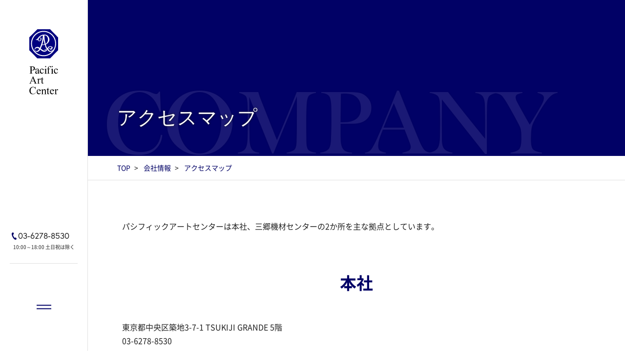

--- FILE ---
content_type: text/html; charset=UTF-8
request_url: https://www.pacnet.co.jp/company/access/
body_size: 6048
content:
<!DOCTYPE html>
<html lang="ja" id="html">
<head prefix="og: http://ogp.me/ns# fb: http://ogp.me/ns/fb# article: http://ogp.me/ns/article#">

    <!-- Google Tag Manager -->
<script>(function(w,d,s,l,i){w[l]=w[l]||[];w[l].push({'gtm.start':
new Date().getTime(),event:'gtm.js'});var f=d.getElementsByTagName(s)[0],
j=d.createElement(s),dl=l!='dataLayer'?'&l='+l:'';j.async=true;j.src=
'https://www.googletagmanager.com/gtm.js?id='+i+dl;f.parentNode.insertBefore(j,f);
})(window,document,'script','dataLayer','GTM-MN7F5RC');</script>
<!-- End Google Tag Manager -->

    <meta charset="utf-8">
<meta http-equiv="X-UA-Compatible" content="IE=edge">
<meta name="viewport" content="width=device-width, initial-scale=1.0, minimum-scale=1">
<title>アクセスマップ | 会社情報 | 劇場 ホール 照明 音響のPAC</title>
<meta name="format-detection" content="telephone=no">
<meta name="description" content="劇場・ホールの運営管理、大道具、音響、照明、映像などの舞台技術サービスを幅広く提供するパシフィックアートセンター（PAC）の主な拠点へのアクセスをご案内します。">

<meta property="og:title" content="アクセスマップ | 会社情報 | 劇場 ホール 照明 音響のPAC">
<meta property="og:description" content="劇場・ホールの運営管理、大道具、音響、照明、映像などの舞台技術サービスを幅広く提供するパシフィックアートセンター（PAC）の主な拠点へのアクセスをご案内します。">
<meta property="og:image" content="https://www.pacnet.co.jp/assets/images/common/ogp.png">
<meta property="og:url" content="https://www.pacnet.co.jp/company/access/">
<meta property="og:type" content="article">
<meta property="og:locale" content="ja_JP">
<meta name="twitter:title" content="アクセスマップ | 会社情報 | 劇場 ホール 照明 音響のPAC">
<meta name="twitter:description" content="劇場・ホールの運営管理、大道具、音響、照明、映像などの舞台技術サービスを幅広く提供するパシフィックアートセンター（PAC）の主な拠点へのアクセスをご案内します。">
<meta name="twitter:image" content="https://www.pacnet.co.jp/assets/images/common/ogp.png">
<link rel="canonical" href="https://www.pacnet.co.jp/company/access/">

        <meta name="google-site-verification" content="7Vwf1P2svru6d1y3fM4dx3dkO3hZBI0JbO9s52aRvRc">
<link rel="shortcut icon" href="/favicon.ico">
<link rel="apple-touch-icon" href="/apple-touch-icon-152x152.png">
<link rel="icon" href="/favicon-192x192.png" sizes="192x192" type="image/png">
<link rel="stylesheet" href="/assets/css/master.css?20250511185117">
<link rel="stylesheet" href="/assets/css/master_add.css?20250511185117">
<script src="//cdnjs.cloudflare.com/ajax/libs/picturefill/3.0.3/picturefill.js"></script>
<script>
(function(d) {
  var config = {
    kitId: 'jjc8hif',
    scriptTimeout: 3000,
    async: true
  },
      h=d.documentElement,t=setTimeout(function(){h.className=h.className.replace(/\bwf-loading\b/g,"")+" wf-inactive";},config.scriptTimeout),tk=d.createElement("script"),f=false,s=d.getElementsByTagName("script")[0],a;h.className+=" wf-loading";tk.src='https://use.typekit.net/'+config.kitId+'.js';tk.async=true;tk.onload=tk.onreadystatechange=function(){a=this.readyState;if(f||a&&a!="complete"&&a!="loaded")return;f=true;clearTimeout(t);try{Typekit.load(config)}catch(e){}};s.parentNode.insertBefore(tk,s)
})(document);
</script>
</head>
<body >

    <!-- Google Tag Manager (noscript) -->
<noscript><iframe src="https://www.googletagmanager.com/ns.html?id=GTM-MN7F5RC"
height="0" width="0" style="display:none;visibility:hidden"></iframe></noscript>
<!-- End Google Tag Manager (noscript) -->
<header class="l-header js-header" itemscope itemtype="https://schema.org/Corporation">
    <div class="l-header_inner">
      <div class="l-header_logo"><a itemprop="url" href="/">
          <picture>
            <source srcset="/assets/images/common/logo_main__sp.svg" media="(max-width: 899px)">
            <img itemprop="logo" class="l-header_logo_image" src="/assets/images/common/logo_main__pc.svg" alt="株式会社パシフィックアートセンター">
          </picture>
        </a></div>
      <dl class="l-header_phone">
        <dt class="l-header_phone_num">03-6278-8530</dt>
        <dd class="l-header_phone_caption">10:00～18:00 土日祝は除く</dd>
      </dl>

      <button type="button" class="l-header_menu js-menu" aria-controls="header_nav" aria-expanded="false" aria-label="MENU"><span class="l-header_menu_bar"></span></button>
    </div>
    <nav id="header_nav" class="l-nav">
      <button type="button" class="l-nav_close js-menuClose" aria-controls="header_nav" aria-label="CLOSE"><span class="l-nav_close_btn"></span></button>
      <div class="l-nav_inner">
        <ul class="l-gnav" role="tablist">
          <li class="l-gnav_item">
            <a class="l-gnav_item_link js-gnavItem" role="tab" aria-selected="false" href="#"><span class="l-gnav_item_label -ja">会社情報</span><span class="l-gnav_item_label -en">COMPANY</span></a>
            <dl class="l-gnav_panel" aria-hidden="true">
              <dt class="l-gnav_panel_title">
                <button type="button" class="l-gnav_panel_back js-menuBack">BACK</button>
                <span class="l-gnav_panel_title_label -en">COMPANY</span><span class="l-gnav_panel_title_label -ja">会社情報</span>
              </dt>
              <dd class="l-gnav_panel_detail -grid">
                <ul class="l-gnav_panel_menu">
                  <li class="l-gnav_panel_menu_item"><a href="/company/">会社情報 トップ</a></li>
                  <li class="l-gnav_panel_menu_item"><a href="/company/profile/">会社概要</a></li>
                  <li class="l-gnav_panel_menu_item"><a href="/company/history/">沿革</a></li>
                  <li class="l-gnav_panel_menu_item"><a href="/company/access/">アクセスマップ</a></li>
                </ul>

              <div class="l-gnav_panel_pickup">
                <img class="l-gnav_panel_pickup_image" src="/files/2020/01/company.jpg" alt="">
                <div class="l-gnav_panel_pickup_title">
                  <a href="/company/#philosophy">PACの企業理念</a>
                </div>
                <div class="l-gnav_panel_pickup_desc"></div>
              </div>

              </dd>
            </dl>
          </li>
          <li class="l-gnav_item">
            <a class="l-gnav_item_link js-gnavItem" role="tab" aria-selected="false" href="#"><span class="l-gnav_item_label -ja">サービス紹介</span><span class="l-gnav_item_label -en">SERVICE</span></a>
            <dl class="l-gnav_panel" aria-hidden="true">
              <dt class="l-gnav_panel_title">
                <button type="button" class="l-gnav_panel_back js-menuBack">BACK</button>
                <span class="l-gnav_panel_title_label -en">SERVICE</span><span class="l-gnav_panel_title_label -ja">サービス紹介</span>
              </dt>
              <dd class="l-gnav_panel_detail -grid">
                <ul class="l-gnav_panel_menu">
                  <li class="l-gnav_panel_menu_item"><a href="/service/">サービス紹介 トップ</a></li>
                  <li class="l-gnav_panel_menu_item"><a href="/service/manage/">劇場・ホール管理</a></li>
                  <li class="l-gnav_panel_menu_item"><a href="/service/pfi/">PPP、ホールの管理・運営</a></li>
                  <li class="l-gnav_panel_menu_item"><a href="/service/tech/">技術サービス</a></li>
                  <li class="l-gnav_panel_menu_item"><a href="/service/event/">イベント企画・制作</a></li>
                  <li class="l-gnav_panel_menu_item"><a href="/service/consult/">機材コンサル・コーディネート</a></li>
                </ul>

              <div class="l-gnav_panel_pickup">
                <img class="l-gnav_panel_pickup_image" src="/files/2020/01/service.jpg" alt="">
                <div class="l-gnav_panel_pickup_title">
                  <a href="/service/tech/story/">技術者が語る心意気</a>
                </div>
                <div class="l-gnav_panel_pickup_desc">お客様に最高の舞台を届けるの心意気をご紹介</div>
              </div>

              </dd>
            </dl>
          </li>
          <li class="l-gnav_item">
            <a class="l-gnav_item_link js-gnavItem" role="tab" aria-selected="false" href="#"><span class="l-gnav_item_label -ja">実績紹介</span><span class="l-gnav_item_label -en">CASE</span></a>
            <dl class="l-gnav_panel" aria-hidden="true">
              <dt class="l-gnav_panel_title">
                <button type="button" class="l-gnav_panel_back js-menuBack">BACK</button>
                <span class="l-gnav_panel_title_label -en">CASE</span><span class="l-gnav_panel_title_label -ja">実績紹介</span>
              </dt>
              <dd class="l-gnav_panel_detail -grid">
                <ul class="l-gnav_panel_menu">
                  <li class="l-gnav_panel_menu_item"><a href="/result/hall/">劇場・ホール管理実績</a></li>
                  <li class="l-gnav_panel_menu_item"><a href="/result/performance/">自主事業公演 実績例</a></li>
                  <li class="l-gnav_panel_menu_item"><a href="/result/service/">技術サービス実績</a></li>
                </ul>

              <div class="l-gnav_panel_pickup">
                <img class="l-gnav_panel_pickup_image" src="/result/hall/files/%E6%9C%89%E6%A5%BD%E7%94%BA%E3%82%88%E3%81%BF%E3%81%86%E3%82%8A%E3%83%9B%E3%83%BC%E3%83%AB%EF%BC%88%E5%AE%A2%E5%B8%AD%E5%85%A8%E4%BD%93%EF%BC%89_01re.jpg" alt="">
                <div class="l-gnav_panel_pickup_title">
                  <a href="/result/hall/">有楽町よみうりホールが管理ホールに追加されました</a>
                </div>
                <div class="l-gnav_panel_pickup_desc"></div>
              </div>

              </dd>
            </dl>
          </li>
          <li class="l-gnav_item">
            <a class="l-gnav_item_link js-gnavItem" role="tab" aria-selected="false" href="#"><span class="l-gnav_item_label -ja">採用情報</span><span class="l-gnav_item_label -en">RECRUIT</span></a>
            <dl class="l-gnav_panel" aria-hidden="true">
              <dt class="l-gnav_panel_title">
                <button type="button" class="l-gnav_panel_back js-menuBack">BACK</button>
                <span class="l-gnav_panel_title_label -en">RECRUIT</span><span class="l-gnav_panel_title_label -ja">採用情報</span>
              </dt>
              <dd class="l-gnav_panel_detail ">
                <ul class="l-gnav_panel_menu">
                  <li class="l-gnav_panel_menu_item"><a href="/recruit/">採用情報 トップ</a></li>
                </ul>
                <div class="c-grid -division2" data-spgrid="false">
                  <div class="c-grid_col">
                    <dl class="u-ml15">
                      <dt class="u-fsBig u-mb20">PACを知る</dt>
                      <dd>
                        <ul class="l-gnav_panel_menu">
                          <li class="l-gnav_panel_menu_item"><a href="/recruit/company/">会社を知る</a></li>
                          <li class="l-gnav_panel_menu_item"><a href="/recruit/business/">事業を知る</a></li>
                          <li class="l-gnav_panel_menu_item"><a href="/recruit/work01/">仕事を知る</a></li>
                        </ul>
                      </dd>
                    </dl>
                    <ul class="l-gnav_panel_menu">
                      <li class="l-gnav_panel_menu_item"><a href="/recruit/story/">キャリアストーリー</a></li>
                      <li class="l-gnav_panel_menu_item"><a href="/recruit/career/">キャリアパス</a></li>
                    </ul>
                  </div>
                  <div class="c-grid_col">
                    <dl class="u-ml15">
                      <dt class="u-fsBig u-mb20 js-spAccordion">募集要項</dt>
                      <dd>
                        <ul class="l-gnav_panel_menu">
                          <li class="l-gnav_panel_menu_item"><a href="/recruit/regular/">新卒定期採用</a></li>
                          <!--
                        <li class="l-gnav_panel_menu_item"><a href="https://www.career-cloud.asia/22/form/entryb/index/90b7c2f23047ec92ebcca6091e0a1f28">新卒定期採用エントリーシート</a></li>
                        -->
                          <li class="l-gnav_panel_menu_item"><a href="/recruit/mid/">中途採用</a></li>
                          <li class="l-gnav_panel_menu_item"><a href="/recruit/mid/entry/">中途採用エントリーシート</a></li>
                          <li class="l-gnav_panel_menu_item"><a href="/recruit/part/">パート・アルバイト採用</a></li>
                          <li class="l-gnav_panel_menu_item"><a href="/recruit/part/entry/">パート・アルバイト採用エントリーシート</a></li>
                        </ul>
                      </dd>
                    </dl>

                    <ul class="l-gnav_panel_menu">
                      <li class="l-gnav_panel_menu_item"><a href="/recruit/information/">会社説明会</a></li>
                      <li class="l-gnav_panel_menu_item"><a href="/recruit/intern/">インターンシップ</a></li>
                      <li class="l-gnav_panel_menu_item"><a href="/recruit/faq/">採用FAQ</a></li>
                    </ul>
                  </div>

                </div>
              </dd>
            </dl>
          </li>
          <li class="l-gnav_item">
            <a class="l-gnav_item_link js-gnavItem" role="tab" aria-selected="false" href="#"><span class="l-gnav_item_label -ja">舞台コラム</span><span class="l-gnav_item_label -en">PAC LIVE Voice</span></a>
            <dl class="l-gnav_panel" aria-hidden="true">
              <dt class="l-gnav_panel_title">
                <button type="button" class="l-gnav_panel_back js-menuBack">BACK</button>
                <span class="l-gnav_panel_title_label -en">PAC LIVE Voice</span><span class="l-gnav_panel_title_label -ja">舞台コラム</span>
              </dt>
              <dd class="l-gnav_panel_detail -grid">
                <ul class="l-gnav_panel_menu">
                  <li class="l-gnav_panel_menu_item"><a href="/column/">PAC LIVE Voice トップ</a></li>
                  <li class="l-gnav_panel_menu_item"><a href="/column/inside-pac/">Inside PAC</a></li>
                  <li class="l-gnav_panel_menu_item"><a href="/column/experience/">研修体験</a></li>
                  <li class="l-gnav_panel_menu_item"><a href="/column/glossary/">舞台用語集</a></li>
                  <li class="l-gnav_panel_menu_item"><a href="/column/edit/">編集部から</a></li>
                </ul>

              <div class="l-gnav_panel_pickup">
                <img class="l-gnav_panel_pickup_image" src="/files/2020/01/column.jpg" alt="">
                <div class="l-gnav_panel_pickup_title">
                  <a href="/column/#sec00">新着記事</a>
                </div>
                <div class="l-gnav_panel_pickup_desc">最新の記事をご紹介</div>
              </div>

              </dd>
            </dl>
          </li>
        </ul>
        <a class="l-nav_news" href="/news/"><span class="l-nav_news_label -ja">更新情報</span><span class="l-gnav_item_label -en">UPDATE</span></a>
 <!--   
      <div class="l-header_movieBanner_sp js-moviePopupMP4">
          <img src="/assets/images/common/btn_50th_movie_sp.png" alt="PAC 50th">
        </div>
      -->

        <dl class="l-nav_phone">
          <dt class="l-nav_phone_num">03-6278-8530</dt>
          <dd class="l-nav_phone_caption">10:00～18:00 土日祝は除く</dd>
        </dl>
        <a class="l-nav_contact" href="/contact/" target="_blank">お問い合わせ</a>
      </div>
    </nav>
  </header>
<div class="l-wrapper">

    <div class="l-pageHeader">
        <div class="l-pageHeader_inner">
            <h1 class="l-pageHeader_title" data-en="COMPANY">アクセスマップ</h1>
        </div>
    </div>

        <ol class="l-topicsPath" itemscope itemtype="http://schema.org/BreadcrumbList">

                  <li class="l-topicsPath_item" itemprop="itemListElement" itemscope itemtype="http://schema.org/ListItem">
                    <a href="/" itemscope itemtype="http://schema.org/Thing" itemprop="item"><span itemprop="name">TOP</span></a>
                    <meta itemprop="position" content="1" />
                  </li>

                  <li class="l-topicsPath_item" itemprop="itemListElement" itemscope itemtype="http://schema.org/ListItem">
                    <a href="/company/" itemscope itemtype="http://schema.org/Thing" itemprop="item"><span itemprop="name">会社情報</span></a>
                    <meta itemprop="position" content="2" />
                  </li>

                  <li class="l-topicsPath_item" itemprop="itemListElement" itemscope itemtype="http://schema.org/ListItem">
                    <a href="/company/access/" itemscope itemtype="http://schema.org/Thing" itemprop="item"><span itemprop="name">アクセスマップ</span></a>
                    <meta itemprop="position" content="3" />
                  </li>

    </ol>
  <!-- / .p-topicsPath -->

    <main class="l-main">

            <div class="l-container">
<section class="l-section">
<p>パシフィックアートセンターは本社、三郷機材センターの2か所を主な拠点としています。</p>
</section>
<section class="l-section">
<h2 class="c-titleLvTwo">本社</h2>
<p><span>東京都中央区築地3-7-1 TSUKIJI GRANDE 5階</span><br /> 03-6278-8530</p>
<div class="u-mt20"><iframe width="100%" height="450" style="border: 0;" src="https://www.google.com/maps/embed?pb=!1m18!1m12!1m3!1d662.0153231053829!2d139.77307073541218!3d35.667920389730455!2m3!1f0!2f0!3f0!3m2!1i1024!2i768!4f13.1!3m3!1m2!1s0x6018895fe1d0b625%3A0x1e276a355990e3e7!2z44OR44K344OV44Kj44OD44Kv44Ki44O844OI44K744Oz44K_44O844CQUEFD44CR!5e0!3m2!1sja!2sjp!4v1736309964521!5m2!1sja!2sjp" frameborder="0" allowfullscreen="allowfullscreen"></iframe></div>
</section>
<section class="l-section">
<h2 class="c-titleLvTwo">三郷機材センター</h2>
<p>埼玉県三郷市早稲田5-11-3</p>
<div class="u-mt20"><iframe width="100%" height="450" style="border: 0;" src="https://www.google.com/maps/embed?pb=!1m18!1m12!1m3!1d808.4319950790874!2d139.8813818292218!3d35.85567308571844!2m3!1f0!2f0!3f0!3m2!1i1024!2i768!4f13.1!3m3!1m2!1s0x0%3A0x0!2zMzXCsDUxJzIwLjQiTiAxMznCsDUyJzU0LjkiRQ!5e0!3m2!1sja!2sjp!4v1577086276781!5m2!1sja!2sjp" frameborder="0" allowfullscreen="allowfullscreen"></iframe></div>
</section>
</div>

    </main>
    <!-- / .l-main -->

    <footer class="l-footer">
    <a class="js-pagetop l-footer_pagetop" href="#top"><img src="/assets/images/common/btn_pagetop.svg" alt="ページの先頭へ"></a>
    <div class="l-footer_cta">
      <a class="l-footer_cta_btn -contact" href="/contact/" target="_blank">
        <dl class="l-footer_cta_btn_text">
          <dt class="l-footer_cta_btn_title">メールでのお問い合わせ</dt>
          <dd class="l-footer_cta_btn_label">お問い合わせフォームはこちら</dd>
        </dl>
      </a>
      <a class="l-footer_cta_btn -phone" href="tel:0362788530">
        <dl class="l-footer_cta_btn_text">
          <dt class="l-footer_cta_btn_title">電話でのお問い合わせ</dt>
          <dd class="l-footer_cta_btn_label -numeric">03-6278-8530</dd>
          <dd class="l-footer_cta_btn_caption">10:00～18:00 土日祝は除く</dd>
        </dl>
      </a>
    </div>
    <div class="l-footer_nav">
      <a href="/recruit/" class="l-footer_nav_item -recruit">採用情報</a>
      <a href="/company/profile/" class="l-footer_nav_item">会社概要</a>
    </div>
    <div class="l-footer_inner">
      <div class="l-footer_info">
        <div class="l-footer_info_logo"><a href="/"><img src="/assets/images/common/logo_footer.svg" alt="株式会社パシフィックアートセンター"></a></div>
      <div class="l-footer_info_quality"><a href="/company/#iso"><img src="/files/NQA_ISO9001_CMYK_UKAS.jpg" alt="nqa ISO 9001 QUALITY MANAGEMENT UKAS MANAGEMENT SYSTEMS"></a></div>
      </div>
      <div class="l-footer_bottom">
        <ul class="l-footer_link">
          <li class="l-footer_link_item"><a href="/sitemap/">サイトマップ</a></li>
          <li class="l-footer_link_item"><a href="/terms/">Webサイト利用規約</a></li>
          <li class="l-footer_link_item"><a href="/privacypolicy/">個人情報保護方針</a></li>
          <li class="l-footer_link_item"><a href="/webprivacy/">Webサイトプライバシーポリシー</a></li>
        </ul>
        <small class="l-footer_copyright">&copy; Pacific Art Center Inc. All Rights Reserved.</small>
      </div>
    </div>
  </footer>
  <!-- / .l-footer -->
</div>
<!-- / .l-wrapper -->

    <script src="https://cdn.jsdelivr.net/npm/js-cookie@2/src/js.cookie.min.js"></script>
<script src="https://cdnjs.cloudflare.com/ajax/libs/moment.js/2.10.6/moment.js"></script>
<script src="https://cdnjs.cloudflare.com/ajax/libs/moment.js/2.10.6/locale/ja.js"></script>
<script src="/assets/js/app.js?20250511185117"></script>
<script>
  (function() {
    var link_element = document.createElement("link"),
        s = document.getElementsByTagName("script")[0];
    link_element.href += "//fonts.googleapis.com/css?family=Roboto";
    link_element.rel = "stylesheet";
    s.parentNode.insertBefore(link_element, s);
  })();
</script>
</body>
</html>

--- FILE ---
content_type: text/css
request_url: https://www.pacnet.co.jp/assets/css/master.css?20250511185117
body_size: 202888
content:
@charset "UTF-8";
@-webkit-keyframes fadeIn {
  from {
    visibility: hidden;
    opacity: 0;
  }
  to {
    visibility: visible;
    opacity: 1;
  }
}
@keyframes fadeIn {
  from {
    visibility: hidden;
    opacity: 0;
  }
  to {
    visibility: visible;
    opacity: 1;
  }
}

@-webkit-keyframes fadeOut {
  from {
    visibility: visible;
    opacity: 1;
  }
  to {
    visibility: hidden;
    opacity: 0;
  }
}

@keyframes fadeOut {
  from {
    visibility: visible;
    opacity: 1;
  }
  to {
    visibility: hidden;
    opacity: 0;
  }
}

@-webkit-keyframes fadeInRight {
  from {
    -webkit-transform: translateX(20%);
            transform: translateX(20%);
    opacity: 0;
  }
  to {
    -webkit-transform: translateX(0);
            transform: translateX(0);
    opacity: 1;
  }
}

@keyframes fadeInRight {
  from {
    -webkit-transform: translateX(20%);
            transform: translateX(20%);
    opacity: 0;
  }
  to {
    -webkit-transform: translateX(0);
            transform: translateX(0);
    opacity: 1;
  }
}

@-webkit-keyframes bottomToTop {
  from {
    -webkit-transform: translateY(20px);
            transform: translateY(20px);
  }
  to {
    -webkit-transform: translateY(0px);
            transform: translateY(0px);
  }
}

@keyframes bottomToTop {
  from {
    -webkit-transform: translateY(20px);
            transform: translateY(20px);
  }
  to {
    -webkit-transform: translateY(0px);
            transform: translateY(0px);
  }
}

/*****************************************************
Webfont
*****************************************************/
@font-face {
  src: url("/assets/font/NotoSansJP-Thin.woff") format("woff"), url("/assets/font/NotoSansJP-Thin.otf") format("truetype");
  font-family: 'Noto Sans Japanese';
  font-style: normal;
  font-weight: 100;
}

@font-face {
  src: url("/assets/font/NotoSansJP-Light.woff") format("woff"), url("/assets/font/NotoSansJP-Light.otf") format("truetype");
  font-family: 'Noto Sans Japanese';
  font-style: normal;
  font-weight: 200;
}

@font-face {
  src: url("/assets/font/NotoSansJP-DemiLight.woff") format("woff"), url("/assets/font/NotoSansJP-DemiLight.otf") format("truetype");
  font-family: 'Noto Sans Japanese';
  font-style: normal;
  font-weight: 300;
}

@font-face {
  src: url("/assets/font/NotoSansJP-Regular.woff") format("woff"), url("/assets/font/NotoSansJP-Regular.otf") format("truetype");
  font-family: 'Noto Sans Japanese';
  font-style: normal;
  font-weight: 400;
}

@font-face {
  src: url("/assets/font/NotoSansJP-Medium.woff") format("woff"), url("/assets/font/NotoSansJP-Medium.otf") format("truetype");
  font-family: 'Noto Sans Japanese';
  font-style: normal;
  font-weight: 500;
}

@font-face {
  src: url("/assets/font/NotoSansJP-Bold.woff") format("woff"), url("/assets/font/NotoSansJP-Bold.otf") format("truetype");
  font-family: 'Noto Sans Japanese';
  font-style: normal;
  font-weight: 700;
}

@font-face {
  src: url("/assets/font/NotoSansJP-Black.woff") format("woff"), url("/assets/font/NotoSansJP-Black.otf") format("truetype");
  font-family: 'Noto Sans Japanese';
  font-style: normal;
  font-weight: 900;
}

@font-face {
  src: url("/assets/font/NotoSerifCJKjp-ExtraLight.woff") format("woff"), url("/assets/font/NotoSerifCJKjp-ExtraLight.otf") format("opentype");
  font-family: 'Noto Serif Japanese';
  font-style: normal;
  font-weight: 100;
}

@font-face {
  src: url("/assets/font/NotoSerifCJKjp-Light.woff") format("woff"), url("/assets/font/NotoSerifCJKjp-Light.otf") format("opentype");
  font-family: 'Noto Serif Japanese';
  font-style: normal;
  font-weight: 200;
}

@font-face {
  src: url("/assets/font/NotoSerifCJKjp-Regular.woff") format("woff"), url("/assets/font/NotoSerifCJKjp-Regular.otf") format("opentype");
  font-family: 'Noto Serif Japanese';
  font-style: normal;
  font-weight: 400;
}

@font-face {
  src: url("/assets/font/NotoSerifCJKjp-Medium.woff") format("woff"), url("/assets/font/NotoSerifCJKjp-Medium.otf") format("opentype");
  font-family: 'Noto Serif Japanese';
  font-style: normal;
  font-weight: 500;
}

@font-face {
  src: url("/assets/font/NotoSerifCJKjp-SemiBold.woff") format("woff"), url("/assets/font/NotoSerifCJKjp-SemiBold.otf") format("opentype");
  font-family: 'Noto Serif Japanese';
  font-style: normal;
  font-weight: 600;
}

@font-face {
  src: url("/assets/font/NotoSerifCJKjp-Bold.woff") format("woff"), url("/assets/font/NotoSerifCJKjp-Bold.otf") format("opentype");
  font-family: 'Noto Serif Japanese';
  font-style: normal;
  font-weight: 700;
}

@font-face {
  src: url("/assets/font/NotoSerifCJKjp-Black.woff") format("woff"), url("/assets/font/NotoSerifCJKjp-Black.otf") format("opentype");
  font-family: 'Noto Serif Japanese';
  font-style: normal;
  font-weight: 900;
}

/*****************************************************
  Foundation
*****************************************************/
/*! normalize.css v3.0.2 | MIT License | git.io/normalize */
/**
* 1. Set default font family to sans-serif.
* 2. Prevent iOS text size adjust after orientation change, without disabling
*    user zoom.
*/
html {
  /* 1 */
  -ms-text-size-adjust: 100%;
  /* 2 */
  -webkit-text-size-adjust: 100%;
  font-family: sans-serif;
  /* 2 */
}

/**
* Remove default margin.
*/
body {
  margin: 0;
}

/* HTML5 display definitions
========================================================================== */
/**
* Correct `block` display not defined for any HTML5 element in IE 8/9.
* Correct `block` display not defined for `details` or `summary` in IE 10/11
* and Firefox.
* Correct `block` display not defined for `main` in IE 11.
*/
article,
aside,
details,
figcaption,
figure,
footer,
header,
hgroup,
main,
menu,
nav,
section,
summary {
  display: block;
}

/**
* 1. Correct `inline-block` display not defined in IE 8/9.
* 2. Normalize vertical alignment of `progress` in Chrome, Firefox, and Opera.
*/
audio,
canvas,
progress,
video {
  display: inline-block;
  /* 1 */
  vertical-align: baseline;
  /* 2 */
}

/**
* Prevent modern browsers from displaying `audio` without controls.
* Remove excess height in iOS 5 devices.
*/
audio:not([controls]) {
  display: none;
  height: 0;
}

/**
* Address `[hidden]` styling not present in IE 8/9/10.
* Hide the `template` element in IE 8/9/11, Safari, and Firefox < 22.
*/
[hidden],
template {
  display: none;
}

/* Links
========================================================================== */
/**
* Remove the gray background color from active links in IE 10.
*/
a {
  background-color: transparent;
}

/**
* Improve readability when focused and also mouse hovered in all browsers.
*/
a:active,
a:hover {
  outline: 0;
}

/* Text-level semantics
========================================================================== */
/**
* Address styling not present in IE 8/9/10/11, Safari, and Chrome.
*/
abbr[title] {
  border-bottom: 1px dotted;
}

/**
* Address style set to `bolder` in Firefox 4+, Safari, and Chrome.
*/
b,
strong {
  font-weight: bold;
}

/**
* Address styling not present in Safari and Chrome.
*/
dfn {
  font-style: italic;
}

/**
* Address variable `h1` font-size and margin within `section` and `article`
* contexts in Firefox 4+, Safari, and Chrome.
*/
h1 {
  margin: 0.67em 0;
  font-size: 2em;
}

/**
* Address styling not present in IE 8/9.
*/
mark {
  background: #ff0;
  color: #000;
}

/**
* Address inconsistent and variable font size in all browsers.
*/
small {
  font-size: 80%;
}

/**
* Prevent `sub` and `sup` affecting `line-height` in all browsers.
*/
sub,
sup {
  position: relative;
  font-size: 75%;
  line-height: 0;
  vertical-align: baseline;
}

sup {
  top: -0.5em;
}

sub {
  bottom: -0.25em;
}

/* Embedded content
========================================================================== */
/**
* Remove border when inside `a` element in IE 8/9/10.
*/
img {
  border: 0;
}

/**
* Correct overflow not hidden in IE 9/10/11.
*/
svg:not(:root) {
  overflow: hidden;
}

/* Grouping content
========================================================================== */
/**
* Address margin not present in IE 8/9 and Safari.
*/
figure {
  margin: 0;
}

/**
* Address differences between Firefox and other browsers.
*/
hr {
  box-sizing: content-box;
  height: 0;
}

/**
* Contain overflow in all browsers.
*/
pre {
  overflow: auto;
}

/**
* Address odd `em`-unit font size rendering in all browsers.
*/
code,
kbd,
pre,
samp {
  font-family: monospace, monospace;
  font-size: 1em;
}

/* Forms
========================================================================== */
/**
* Known limitation: by default, Chrome and Safari on OS X allow very limited
* styling of `select`, unless a `border` property is set.
*/
/**
* 1. Correct color not being inherited.
*    Known issue: affects color of disabled elements.
* 2. Correct font properties not being inherited.
* 3. Address margins set differently in Firefox 4+, Safari, and Chrome.
*/
button,
input,
optgroup,
select,
textarea {
  /* 2 */
  margin: 0;
  color: inherit;
  /* 1 */
  font: inherit;
  /* 3 */
}

/**
* Address `overflow` set to `hidden` in IE 8/9/10/11.
*/
button {
  overflow: visible;
}

/**
* Address inconsistent `text-transform` inheritance for `button` and `select`.
* All other form control elements do not inherit `text-transform` values.
* Correct `button` style inheritance in Firefox, IE 8/9/10/11, and Opera.
* Correct `select` style inheritance in Firefox.
*/
button,
select {
  text-transform: none;
}

/**
* 1. Avoid the WebKit bug in Android 4.0.* where (2) destroys native `audio`
*    and `video` controls.
* 2. Correct inability to style clickable `input` types in iOS.
* 3. Improve usability and consistency of cursor style between image-type
*    `input` and others.
*/
button,
html input[type="button"],
input[type="reset"],
input[type="submit"] {
  -webkit-appearance: button;
  /* 2 */
  cursor: pointer;
  /* 3 */
}

/**
* Re-set default cursor for disabled elements.
*/
button[disabled],
html input[disabled] {
  cursor: default;
}

/**
* Remove inner padding and border in Firefox 4+.
*/
button::-moz-focus-inner,
input::-moz-focus-inner {
  padding: 0;
  border: 0;
}

/**
* Address Firefox 4+ setting `line-height` on `input` using `!important` in
* the UA stylesheet.
*/
input {
  line-height: normal;
}

/**
* It's recommended that you don't attempt to style these elements.
* Firefox's implementation doesn't respect box-sizing, padding, or width.
*
* 1. Address box sizing set to `content-box` in IE 8/9/10.
* 2. Remove excess padding in IE 8/9/10.
*/
input[type="checkbox"],
input[type="radio"] {
  box-sizing: border-box;
  /* 1 */
  padding: 0;
  /* 2 */
}

/**
* Fix the cursor style for Chrome's increment/decrement buttons. For certain
* `font-size` values of the `input`, it causes the cursor style of the
* decrement button to change from `default` to `text`.
*/
input[type="number"]::-webkit-inner-spin-button,
input[type="number"]::-webkit-outer-spin-button {
  height: auto;
}

/**
* 1. Address `appearance` set to `searchfield` in Safari and Chrome.
* 2. Address `box-sizing` set to `border-box` in Safari and Chrome
*    (include `-moz` to future-proof).
*/
input[type="search"] {
  -webkit-appearance: none;
  /* 1 */
  /* 2 */
  box-sizing: content-box;
}

/**
* Remove inner padding and search cancel button in Safari and Chrome on OS X.
* Safari (but not Chrome) clips the cancel button when the search input has
* padding (and `textfield` appearance).
*/
input[type="search"]::-webkit-search-cancel-button,
input[type="search"]::-webkit-search-decoration {
  -webkit-appearance: none;
}

/**
* Define consistent border, margin, and padding.
*/
fieldset {
  margin: 0 2px;
  padding: 0.35em 0.625em 0.75em;
  border: 1px solid #c0c0c0;
}

/**
* 1. Correct `color` not being inherited in IE 8/9/10/11.
* 2. Remove padding so people aren't caught out if they zero out fieldsets.
*/
legend {
  /* 1 */
  padding: 0;
  border: 0;
  /* 2 */
}

/**
* Remove default vertical scrollbar in IE 8/9/10/11.
*/
textarea {
  overflow: auto;
}

/**
* Don't inherit the `font-weight` (applied by a rule above).
* NOTE: the default cannot safely be changed in Chrome and Safari on OS X.
*/
optgroup {
  font-weight: bold;
}

/* Tables
========================================================================== */
/**
* Remove most spacing between table cells.
*/
table {
  border-collapse: collapse;
  border-spacing: 0;
}

td,
th {
  padding: 0;
}

input:not([type=checkbox]):not([type=radio]),
select,
textarea {
  font-size: 1.6rem;
}

html {
  overflow-x: hidden;
  font-size: 62.5%;
}

html.wf-loading {
  position: fixed;
}

html.wf-loading:before {
  display: block;
  z-index: 3;
  position: absolute;
  width: 100vw;
  height: 100vh;
  background: #fff url(/assets/images/common/ico_loading.svg) 50% 45%/4.8rem auto no-repeat;
  content: "";
  opacity: 1;
}

html.wf-loading body {
  visibility: hidden;
  position: relative;
  opacity: 0;
}

html.wf-active body {
  visibility: visible;
  -webkit-animation: fadeIn 1s ease forwards;
          animation: fadeIn 1s ease forwards;
}

html.-open {
  overflow: hidden;
}

body {
  -webkit-font-smoothing: subpixel-antialiased;
  -moz-osx-font-smoothing: unset;
  word-wrap: break-word;
  min-width: 100%;
  overflow-x: hidden;
  background: #fff;
  color: #212121;
  font: 400 1.6em/1.75 "Noto Sans Japanese", -apple-system, BlinkMacSystemFont, "Helvetica Neue", "Segoe UI", "Hiragino Kaku Gothic ProN", Meiryo, sans-serif;
  word-break: break-word;
}

@media only screen and (-webkit-min-device-pixel-ratio: 2), (-webkit-min-device-pixel-ratio: 2), (min-resolution: 2dppx) {
  body {
    -webkit-font-smoothing: antialiased;
    -moz-osx-font-smoothing: grayscale;
  }
}

* {
  box-sizing: border-box;
}

ul, ol, li, dd {
  margin: 0;
  padding: 0;
  list-style-type: none;
}

dl {
  margin-top: 1em;
  margin-bottom: 1em;
}

em {
  font-style: normal;
}

p {
  margin: 0;
}

p + p {
  margin-top: 1.5em;
}

img {
  -webkit-touch-callout: none;
  max-width: 100%;
  height: auto;
  vertical-align: top;
  -webkit-user-select: none;
      -ms-user-select: none;
          user-select: none;
}

button {
  -webkit-appearance: none;
          appearance: none;
  padding: 0;
  border: none;
  background-color: transparent;
  cursor: pointer;
  transition: .1s linear;
}

select {
  white-space: nowrap;
}

a {
  color: #010066;
  text-decoration: none;
  opacity: 1;
  transition: .1s linear;
}

a:hover {
  text-decoration: underline;
}

@media (max-width: 375px) {
  html {
    font-size: 2.66667vw;
  }
}

@media (max-width: 899px) {
  body {
    font: 400 1.4em/1.75 -apple-system, BlinkMacSystemFont, "Helvetica Neue", "Segoe UI", "Hiragino Kaku Gothic ProN", sans-serif;
  }
  a:hover {
    text-decoration: none;
  }
}

/*****************************************************
  Layout
*****************************************************/
/* =================================================
  Frame
================================================= */
.l-wrapper {
  margin-left: 18rem;
}

.l-wrapper.-full {
  margin-left: 0;
  padding-top: 0;
}

.l-main {
  position: relative;
  padding: 8rem 5.5vw 16rem;
}

body.-home .l-main {
  padding-top: 0;
  padding-bottom: 0;
}

.l-container {
  position: relative;
  width: 100%;
  max-width: 116rem;
  margin: 0 auto;
}

.l-article {
  position: relative;
  width: 100%;
  max-width: 96rem;
  margin: 0 auto;
}

@media (max-width: 899px) {
  .l-wrapper {
    margin-left: 0;
    padding-top: 7.5rem;
  }
  .l-main {
    padding: 4rem 2rem 6rem;
  }
}

/* =================================================
  Header
================================================= */
.l-header {
  z-index: 3;
  position: fixed;
  top: 0;
  left: 0;
  width: 18rem;
  height: 100vh;
  border-right: 1px solid #e0e0e0;
  background: #fff;
  transition: all .3s ease;
}

.l-header.-hover {
  border-right: 1px solid transparent;
  background: #010066;
  color: #fff;
}

.l-header.-hover .l-header_logo {
  background: url(/assets/images/common/logo_main_w.svg) 50% 50%/contain no-repeat;
}

.l-header.-hover .l-header_logo_image {
  visibility: hidden;
}

.l-header.-hover .l-header_phone_caption::after {
  background: #343385;
}

.l-header.-hover .l-header_phone_num {
  background: url(/assets/images/common/ico_phone_02.svg) 0 55%/10px auto no-repeat;
}

.l-header.-hover .l-header_menu_bar::before, .l-header.-hover .l-header_menu_bar::after {
  background: #fff;
}

.l-header_inner {
  position: relative;
  height: 100vh;
  min-height: 60rem;
  padding: 6rem 2rem;
  overflow: hidden;
}

.l-header_logo {
  margin: 0;
  text-align: center;
}

.l-header_logo a:hover {
  text-decoration: none;
  opacity: .7;
}

.l-header_phone {
  position: absolute;
  bottom: 18rem;
  left: 20px;
  width: calc(100% - 4rem);
  margin: 0;
  padding-bottom: 2.5rem;
  text-align: center;
}

.l-header_phone_num {
  display: table;
  margin: 0 auto;
  padding: 0 1.3rem;
  background: url(/assets/images/common/ico_phone.svg) 0 55%/10px auto no-repeat;
  font-family: europa, sans-serif;
  font-size: 1.7rem;
  white-space: nowrap;
}

.l-header_phone_caption {
  position: relative;
  font-size: 1rem;
}

.l-header_phone_caption::after {
  display: block;
  position: absolute;
  bottom: -2.6rem;
  left: 0;
  width: 100%;
  height: 1px;
  background: #e0e0e0;
  content: '';
}

.l-header_menu {
  position: absolute;
  bottom: 0;
  left: 0;
  width: 100%;
  height: 18rem;
}

.l-header_menu_bar {
  display: block;
  position: relative;
  width: 100%;
  height: 100%;
}

.l-header_menu_bar::before, .l-header_menu_bar::after {
  display: block;
  position: absolute;
  top: 0;
  right: 0;
  bottom: 0;
  left: 0;
  width: 3rem;
  height: 2px;
  margin: auto;
  background: #010066;
  content: '';
}

.l-header_menu_bar::before {
  -webkit-transform: translateY(-0.35rem);
          transform: translateY(-0.35rem);
}

.l-header_menu_bar::after {
  -webkit-transform: translateY(0.35rem);
          transform: translateY(0.35rem);
}

.l-header_movieBanner {
  display: flex;
  position: absolute;
  bottom: 27rem;
  align-items: center;
  justify-content: center;
  width: calc(100% - 4rem);
  padding: 1.5rem 0rem;
  font-size: 1.4rem;
  cursor: pointer;
}

.l-header_movieBanner:hover {
  opacity: .7;
}

.l-header_movieBanner_sp {
  display: none;
}

@media (max-width: 899px) {
  .l-header {
    position: fixed;
    top: 0;
    left: 0;
    width: 100%;
    height: 7.5rem;
    border-right: none;
    background: #fff;
  }
  .l-header.-hover {
    border-right: none;
    background: #fff;
    color: #fff;
  }
  .l-header.-hover .l-header_logo {
    background: none;
  }
  .l-header.-hover .l-header_logo_image {
    visibility: visible;
  }
  .l-header_inner {
    height: 100%;
    min-height: 0;
    padding: 0 1.5rem;
  }
  .l-header_logo {
    display: flex;
    align-items: center;
    width: 22.7rem;
    max-width: calc(100% - 11.5rem);
    height: 100%;
    margin: 0;
    text-align: left;
  }
  .l-header_logo a:hover {
    text-decoration: none;
    opacity: .7;
  }
  .l-header_phone {
    display: none;
  }
  .l-header_menu {
    position: absolute;
    top: 0;
    right: 0;
    bottom: auto;
    left: auto;
    width: 12rem;
    height: calc(100% - 1rem);
    background: url(/assets/images/common/bg_header_menu.svg) 0 100%/cover no-repeat;
  }
  .l-header_menu::after {
    display: flex;
    position: absolute;
    top: 0;
    bottom: 0;
    align-items: center;
    justify-content: center;
    width: 8rem;
    margin: auto 0;
    color: #fff;
    font: 500 1.2rem/1.3 bigmoore, serif;
    content: attr(aria-label);
  }
  .l-header_menu_bar {
    display: block;
    position: relative;
    width: 100%;
    height: 100%;
  }
  .l-header_menu_bar::before, .l-header_menu_bar::after {
    right: 2rem;
    left: auto;
    width: 2rem;
    background: #fff;
  }
  .l-header_movieBanner_sp {
    display: block;
    margin: 1rem 0;
  }
}

/* =================================================
  Footer
================================================= */
.l-footer {
  border-top: solid 1px #e0e0e0;
}

.l-footer_pagetop {
  display: none;
  z-index: 2;
  position: fixed;
  right: 40px;
  bottom: 40px;
  width: 8rem;
  height: 8rem;
  transition: .3s linear;
}

.l-footer_pagetop img {
  width: 100%;
  height: auto;
}

.l-footer_pagetop:hover {
  opacity: .7;
}

.l-footer_cta {
  display: flex;
}

.l-footer_cta_btn {
  display: flex;
  align-items: center;
  justify-content: center;
  width: 50%;
  min-height: 240px;
  padding: 27px 100px;
  color: #fff;
  line-height: 1.4;
  text-align: center;
  transition: .2s linear;
}

.l-footer_cta_btn_text {
  margin: 0;
}

.l-footer_cta_btn.-contact {
  background: #010066;
}

.l-footer_cta_btn.-contact .l-footer_cta_btn_title {
  background: url(/assets/images/common/ico_contact_02.svg) 50% 0 no-repeat;
}

.l-footer_cta_btn.-phone {
  background: #343385;
}

.l-footer_cta_btn.-phone .l-footer_cta_btn_title {
  background: url(/assets/images/common/ico_phone_02.svg) 50% 0 no-repeat;
}

.l-footer_cta_btn:hover {
  text-decoration: none;
  opacity: .9;
}

.l-footer_cta_btn_title {
  padding-top: 33px;
}

.l-footer_cta_btn_label {
  margin: 10px 0 0;
  font-size: 2.4rem;
}

.l-footer_cta_btn_label.-numeric {
  margin: 5px 0;
  font-family: europa, sans-serif;
  font-size: 3rem;
  letter-spacing: .05em;
}

.l-footer_cta_btn_caption {
  font-size: 1.2rem;
}

.l-footer_nav {
  gap: 4rem;
  display: grid;
  grid-template-columns: repeat(2, 1fr);
  padding: 6rem 4rem;
  background: #EEEBD9;
}

.l-footer_nav_item {
  gap: 2rem;
  display: flex;
  position: relative;
  align-items: center;
  justify-content: center;
  min-height: 10rem;
  border: solid 1px #010066;
  background: #fff;
  color: #010066;
  font-size: 2.4rem;
  line-height: 1.4;
}

.l-footer_nav_item:before {
  display: block;
  width: 4rem;
  height: 4rem;
  background-color: #010066;
  content: "";
  -webkit-mask-image: url(/assets/images/common/ico_company_profile.svg);
          mask-image: url(/assets/images/common/ico_company_profile.svg);
}

.l-footer_nav_item.-recruit:before {
  -webkit-mask-image: url(/assets/images/common/ico_recruit.svg);
          mask-image: url(/assets/images/common/ico_recruit.svg);
}

.l-footer_nav_item:hover {
  text-decoration: none;
  opacity: .9;
}

.l-footer_nav_item::after {
  -webkit-transform: rotate(45deg);
  display: block;
  position: absolute;
  top: 0;
  right: 3rem;
  bottom: 0;
  width: 0.8rem;
  height: 0.8rem;
  margin: auto 0;
  transform: rotate(45deg);
  border-top: 2px solid #010066;
  border-right: 2px solid #010066;
  content: '';
  transition: 0.2s linear;
}

.l-footer_inner {
  max-width: 1420px;
  margin: 0 auto;
  padding: 37px 130px 150px;
}

.l-footer_info {
  display: flex;
  align-items: center;
  justify-content: space-between;
  margin: 0 0 50px;
}

.l-footer_info_quality {
  width: 180px;
  margin-left: 30px;
}

.l-footer_info_quality a:hover {
  opacity: .7;
}

.l-footer_bottom {
  display: flex;
  justify-content: space-between;
}

.l-footer_link {
  display: flex;
  flex-wrap: wrap;
  align-items: flex-start;
  margin-top: -2rem;
}

.l-footer_link_item {
  position: relative;
  margin: 2rem 20px 0 0;
  padding: 0 20px 0 0;
  border-right: 1px solid #e0e0e0;
  font-size: 1.4rem;
  line-height: 1.1;
}

.l-footer_link_item:last-child {
  border: none;
}

.l-footer_link_item a {
  color: #212121;
}

.l-footer_copyright {
  flex-shrink: 0;
  align-self: flex-start;
  margin: 0;
  font-size: 1.4rem;
  line-height: 1;
}

@media (max-width: 1280px) {
  .l-footer_inner {
    padding: 37px 5.5vw 150px;
  }
}

@media (max-width: 1024px) {
  .l-footer_cta {
    display: block;
  }
  .l-footer_cta_btn {
    width: 100%;
    min-height: 16rem;
    padding: 2rem;
  }
  .l-footer_bottom {
    display: block;
  }
  .l-footer_link {
    margin: 0 0 3.5rem;
  }
  .l-footer_nav {
    gap: 1.5rem;
    grid-template-columns: 1fr;
    padding: 3rem 2rem;
  }
  .l-footer_nav_item {
    position: relative;
    min-height: 6.4rem;
  }
  .l-footer_nav_item::before {
    position: absolute;
    top: 50%;
    left: 1.3rem;
    -webkit-transform: translateY(-50%);
            transform: translateY(-50%);
  }
}

@media (max-width: 899px) {
  .l-footer_pagetop {
    right: 2rem;
    bottom: 2rem;
    width: 5rem;
    height: 5rem;
  }
  .l-footer_cta {
    display: block;
  }
  .l-footer_cta_btn.-contact .l-footer_cta_btn_title {
    background-size: 2.1rem auto;
  }
  .l-footer_cta_btn.-phone .l-footer_cta_btn_title {
    background-size: 1.2rem auto;
  }
  .l-footer_cta_btn_title {
    padding-top: 3.3rem;
  }
  .l-footer_cta_btn_label {
    margin: 1rem 0 0;
    font-size: 2rem;
  }
  .l-footer_cta_btn_label.-numeric {
    margin: .5rem 0;
    font-size: 2.5rem;
  }
  .l-footer_nav_item {
    font-size: 2rem;
  }
  .l-footer_nav_item::after {
    right: 1.5rem;
    width: 0.6rem;
    height: 0.6rem;
  }
  .l-footer_inner {
    padding: 3rem 2rem;
  }
  .l-footer_info {
    display: block;
    margin: 0 0 3rem;
    text-align: center;
  }
  .l-footer_info_logo {
    margin: 0 auto 3rem;
  }
  .l-footer_info_logo img {
    width: 32.5rem;
  }
  .l-footer_info_quality {
    width: 24rem;
    max-width: 120px;
    margin: 0 auto;
  }
  .l-footer_bottom {
    padding: 2.5rem 0 0;
    border-top: 1px solid #e0e0e0;
  }
  .l-footer_link {
    justify-content: center;
    margin-top: -1rem;
  }
  .l-footer_link_item {
    margin: 1rem 1rem 0 0;
    padding: 0 1rem 0 0;
    border-right: 1px solid #e0e0e0;
    font-size: 1.2rem;
  }
  .l-footer_link_item:last-child {
    margin: 1rem 0 0 0;
    padding: 0;
  }
  .l-footer_copyright {
    font-size: 1.2rem;
  }
}

/* =================================================
  .l-nav
================================================= */
.l-nav {
  display: none;
  position: fixed;
  top: 0;
  left: 0;
  width: 100%;
  height: 100vh;
  overflow-y: auto;
  background: #010066;
  color: #fff;
}

.l-nav::before {
  display: block;
  position: fixed;
  top: 6rem;
  left: 2rem;
  width: 13.9rem;
  height: 13.4rem;
  background: url(/assets/images/common/logo_main_w.svg) 50% 0 no-repeat;
  content: '';
}

.l-nav_close {
  display: block;
  position: fixed;
  bottom: 0;
  left: 0;
  width: 17.9rem;
  height: 18rem;
}

.l-nav_close::before {
  display: block;
  position: absolute;
  bottom: 18rem;
  left: 2rem;
  width: 13.9rem;
  height: 1px;
  background: #343385;
  content: '';
}

.l-nav_close_btn {
  display: block;
  position: relative;
  width: 100%;
  height: 100%;
}

.l-nav_close_btn::before, .l-nav_close_btn::after {
  display: block;
  position: absolute;
  top: 0;
  right: 0;
  bottom: 0;
  left: 0;
  margin: auto;
  -webkit-transform: rotate(45deg);
          transform: rotate(45deg);
  background: #fff;
  content: '';
}

.l-nav_close_btn::before {
  width: 3rem;
  height: 2px;
}

.l-nav_close_btn::after {
  width: 2px;
  height: 3rem;
}

.l-nav_inner {
  position: absolute;
  top: 0;
  left: 18rem;
  width: 30rem;
  min-height: 100%;
  padding: 10rem 3rem;
  background: #010066;
}

.l-nav_news {
  display: block;
  position: relative;
  padding: 2.5rem 2.4rem 2.2rem 0;
  color: #fff;
  -webkit-animation: fadeInRight .6s ease forwards;
          animation: fadeInRight .6s ease forwards;
  -webkit-animation-delay: .5s;
          animation-delay: .5s;
  opacity: 0;
}

.l-nav_news:hover {
  text-decoration: none;
}

.l-nav_news:hover::before {
  right: auto;
  left: 0;
  width: 100%;
}

.l-nav_news::before {
  display: block;
  position: absolute;
  right: 0;
  bottom: 0;
  left: auto;
  width: 0;
  height: 1px;
  background: #343385;
  content: '';
  transition: 0.5s cubic-bezier(0.165, 0.84, 0.44, 1);
}

.l-nav_news_label {
  display: block;
  transition: .2s linear;
}

.l-nav_news_label.-ja {
  display: none;
}

.l-nav_news_label.-en {
  font: 500 2rem/1.3 bigmoore, serif;
}

.l-nav_phone {
  margin: 3.5rem 0 0;
  text-align: center;
}

.l-nav_phone_num {
  display: table;
  margin: 0 0 .7rem;
  padding: 0 0 0 2.8rem;
  background: url(/assets/images/common/ico_phone_02.svg) 0.7rem 50%/1.4rem auto no-repeat;
  font-family: europa, sans-serif;
  font-size: 3rem;
  line-height: 1;
  white-space: nowrap;
}

.l-nav_phone_caption {
  font-size: 1.2rem;
}

.l-nav_contact {
  display: block;
  position: relative;
  margin-top: 3.5rem;
  padding: 1em 5rem;
  outline: none;
  background: #fff;
  font-size: 1.6rem;
  line-height: 1.4;
  text-align: center;
  transition: .2s linear;
}

.l-nav_contact:hover {
  text-decoration: none;
  opacity: .7;
}

.l-nav_contact::before {
  display: block;
  position: absolute;
  top: 0;
  bottom: 0;
  left: 1.6rem;
  width: 2.4rem;
  height: 1.6rem;
  margin: auto 0;
  background: url(/assets/images/common/ico_contact.svg) 50% 50%/contain no-repeat;
  content: '';
}

.l-nav_contact::after {
  display: block;
  position: absolute;
  top: 0;
  right: 1.6rem;
  bottom: 0;
  width: .8rem;
  height: .8rem;
  margin: auto 0;
  -webkit-transform: rotate(45deg);
          transform: rotate(45deg);
  border-top: 2px solid #010066;
  border-right: 2px solid #010066;
  content: '';
  transition: .2s linear;
}

@media (min-width: 899px) and (max-height: 600px) {
  .l-nav {
    min-height: 60rem;
  }
  .l-nav::before {
    position: absolute;
  }
  .l-nav_close {
    position: absolute;
  }
}

@media (max-width: 899px) {
  .l-nav {
    padding: 7.5rem 0 4rem;
    background: #010066;
  }
  .l-nav.-open {
    display: block;
  }
  .l-nav::before {
    display: none;
  }
  .l-nav_close {
    z-index: 2;
    top: 0;
    bottom: auto;
    width: 100%;
    height: 6.5rem;
    background: #010066;
  }
  .l-nav_close::before {
    display: none;
  }
  .l-nav_close::after {
    display: flex;
    position: absolute;
    top: 0;
    right: 4rem;
    bottom: 0;
    align-items: center;
    justify-content: center;
    width: 8rem;
    margin: auto 0;
    color: #fff;
    font: 500 1.2rem/1.3 bigmoore, serif;
    content: attr(aria-label);
  }
  .l-nav_close_btn {
    display: block;
    position: relative;
    width: 6rem;
    margin-left: auto;
  }
  .l-nav_close_btn::before {
    width: 2rem;
  }
  .l-nav_close_btn::after {
    height: 2rem;
  }
  .l-nav_inner {
    position: absolute;
    top: 6.5rem;
    left: 0;
    width: 100%;
    min-height: 0;
    padding: 0 4rem 4rem;
  }
  .l-nav_news {
    padding: 1.1rem 0 .8rem 0;
  }
  .l-nav_news::before {
    display: none;
  }
  .l-nav_news_label.-ja {
    display: block;
    font-size: 1.1rem;
  }
  .l-nav_news_label.-en {
    font-size: 1.8rem;
  }
  .l-nav_phone {
    display: flex;
    flex-wrap: wrap;
    align-items: center;
    justify-content: center;
    margin: 3rem 0 0;
    text-align: left;
  }
  .l-nav_phone_num {
    margin: 0 1.2rem 0 0;
    padding: 0 0 0 1.5rem;
    background: url(/assets/images/common/ico_phone_02.svg) 0 50%/1rem auto no-repeat;
    font-size: 2rem;
  }
  .l-nav_phone_caption {
    font-size: 1rem;
  }
  .l-nav_contact {
    margin-top: 3rem;
    padding: 1em 5rem;
    font-size: 1.4rem;
  }
  .l-nav_contact::before {
    width: 2.1rem;
    height: 1.4rem;
  }
}

/* =================================================
  .l-gnav
================================================= */
.l-gnav_item_link {
  display: block;
  position: relative;
  padding: 2.5rem 2.4rem 2.2rem 0;
  color: #fff;
  -webkit-animation: fadeInRight .6s ease forwards;
          animation: fadeInRight .6s ease forwards;
  -webkit-animation-delay: .25s;
          animation-delay: .25s;
  opacity: 0;
}

.l-gnav_item_link:hover {
  text-decoration: none;
}

.l-gnav_item_link:hover::before {
  right: auto;
  left: 0;
  width: 100%;
}

.l-gnav_item_link:hover::after {
  opacity: 1;
}

.l-gnav_item_link::before {
  display: block;
  position: absolute;
  right: 0;
  bottom: 0;
  left: auto;
  width: 0;
  height: 1px;
  background: #343385;
  content: '';
  transition: 0.5s cubic-bezier(0.165, 0.84, 0.44, 1);
}

.l-gnav_item_link::after {
  display: block;
  position: absolute;
  top: 0;
  right: .7rem;
  bottom: 0;
  width: .8rem;
  height: .8rem;
  margin: auto 0;
  -webkit-transform: rotate(45deg);
          transform: rotate(45deg);
  border-top: 2px solid #6766a3;
  border-right: 2px solid #6766a3;
  content: '';
  opacity: 0;
  transition: .2s linear;
}

.l-gnav_item_link.-active::before {
  right: auto;
  left: 0;
  width: 100%;
}

.l-gnav_item_link.-active::after {
  opacity: 1;
}

.l-gnav_item_link.-active + .l-gnav_panel {
  -webkit-animation: fadeIn .6s ease forwards;
          animation: fadeIn .6s ease forwards;
}

.l-gnav_item:nth-of-type(2) .l-gnav_item_link {
  -webkit-animation-delay: .3s;
          animation-delay: .3s;
}

.l-gnav_item:nth-of-type(3) .l-gnav_item_link {
  -webkit-animation-delay: .35s;
          animation-delay: .35s;
}

.l-gnav_item:nth-of-type(4) .l-gnav_item_link {
  -webkit-animation-delay: .4s;
          animation-delay: .4s;
}

.l-gnav_item:nth-of-type(5) .l-gnav_item_link {
  -webkit-animation-delay: .45s;
          animation-delay: .45s;
}

.l-gnav_item_label {
  display: block;
  transition: .2s linear;
}

.l-gnav_item_label.-ja {
  display: none;
}

.l-gnav_item_label.-en {
  font: 500 2.6rem/1.3 bigmoore, serif;
}

.l-gnav_panel {
  visibility: hidden;
  position: absolute;
  top: 0;
  left: 100%;
  width: calc(100vw - 48rem);
  height: 100%;
  margin: 0;
  padding: 10rem;
  overflow-y: auto;
  background: #1a1975;
  -webkit-animation: fadeOut .6s ease forwards;
          animation: fadeOut .6s ease forwards;
  opacity: 0;
  transition: .2s linear;
}

.l-gnav_panel_back {
  display: none;
}

.l-gnav_panel_title {
  margin: 0 0 4rem;
  padding: 0 0 1.5rem;
  border-bottom: 1px solid #343385;
}

.l-gnav_panel_title_label {
  display: block;
}

.l-gnav_panel_title_label.-ja {
  font-size: 1.8rem;
}

.l-gnav_panel_title_label.-en {
  font: 500 6.4rem/1 bigmoore, serif;
}

.l-gnav_panel_detail.-grid {
  display: flex;
  justify-content: space-between;
  width: 100%;
}

.l-gnav_panel_detail.-grid .l-gnav_panel_menu {
  flex: 1;
}

.l-gnav_panel_detail.-grid .l-gnav_panel_pickup {
  width: 43.478261%;
  margin-left: 4rem;
}

.l-gnav_panel_menu_item {
  line-height: 1.3;
}

.l-gnav_panel_menu_item + .l-gnav_panel_menu_item {
  margin-top: 1rem;
}

.l-gnav_panel_menu_item a {
  display: block;
  position: relative;
  padding: 0 0 1.5rem 2.7rem;
  color: #fff;
}

.l-gnav_panel_menu_item a:hover {
  text-decoration: none;
}

.l-gnav_panel_menu_item a:hover::before {
  right: auto;
  left: 0;
  width: 100%;
}

.l-gnav_panel_menu_item a::before {
  display: block;
  position: absolute;
  right: 0;
  bottom: 0;
  left: auto;
  width: 0;
  height: 1px;
  background: #343385;
  content: '';
  transition: 0.5s cubic-bezier(0.165, 0.84, 0.44, 1);
}

.l-gnav_panel_menu_item a::after {
  display: block;
  position: absolute;
  top: .4em;
  left: .7rem;
  width: .8rem;
  height: .8rem;
  -webkit-transform: rotate(45deg);
          transform: rotate(45deg);
  border-top: 2px solid #6766a3;
  border-right: 2px solid #6766a3;
  content: '';
  transition: .2s linear;
}

.l-gnav_panel_pickup_image {
  display: block;
  width: 100%;
  margin: 0 0 1.5rem;
}

.l-gnav_panel_pickup_title {
  font-size: 1.8rem;
}

.l-gnav_panel_pickup_title a {
  display: inline-block;
  position: relative;
  padding-left: 2.7rem;
  color: #fff;
}

.l-gnav_panel_pickup_title a::after {
  display: block;
  position: absolute;
  top: .65em;
  left: .7rem;
  width: .8rem;
  height: .8rem;
  -webkit-transform: rotate(45deg);
          transform: rotate(45deg);
  border-top: 2px solid #6766a3;
  border-right: 2px solid #6766a3;
  content: '';
  transition: .2s linear;
}

.l-gnav_panel_pickup_desc {
  padding: 0 0 0 2.7rem;
}

@media (max-width: 1280px) {
  .l-gnav_panel_detail.-grid {
    display: block;
  }
  .l-gnav_panel_detail.-grid .l-gnav_panel_pickup {
    width: auto;
    margin: 3rem 0 0 0;
  }
}

@media (max-width: 1024px) {
  .l-gnav_panel {
    padding: 5rem;
  }
  .l-gnav_panel_title_label.-en {
    font-size: 4.5rem;
  }
}

@media (max-width: 899px) {
  .l-gnav_item_link {
    padding: .8rem 2.4rem .7rem 0;
  }
  .l-gnav_item_link::before {
    display: none;
  }
  .l-gnav_item_link::after {
    opacity: 1;
  }
  .l-gnav_item_link.-active::before {
    right: auto;
    left: 0;
    width: 100%;
  }
  .l-gnav_item_link.-active::after {
    opacity: 1;
  }
  .l-gnav_item_link.-active + .l-gnav_panel {
    z-index: 1;
  }
  .l-gnav_item_label.-ja {
    display: block;
    font-size: 1.1rem;
  }
  .l-gnav_item_label.-en {
    font-size: 2.5rem;
  }
  .l-gnav_panel {
    z-index: -1;
    position: fixed;
    top: 6.5rem;
    left: 0;
    width: 100%;
    height: calc(100% - 6.5rem);
    padding: 1rem 4rem 4rem;
    background: #010066;
  }
  .l-gnav_panel_back {
    display: block;
    position: absolute;
    top: 0;
    right: 0;
    width: 7.1rem;
    padding: .8rem 1rem .6rem;
    border: 1px solid #fff;
    font: 500 1rem/1.3 bigmoore, serif;
    text-align: center;
  }
  .l-gnav_panel_title {
    position: relative;
    margin: 0 0 3rem;
    padding: 0 8.5rem 0 0;
    border-bottom: none;
  }
  .l-gnav_panel_title_label.-ja {
    font-size: 1.1rem;
  }
  .l-gnav_panel_title_label.-en {
    font-size: 3.5rem;
  }
  .l-gnav_panel_detail.-grid .l-gnav_panel_pickup {
    margin: 1.5rem 0 0 0;
  }
  .l-gnav_panel_menu_item {
    line-height: 1.3;
  }
  .l-gnav_panel_menu_item + .l-gnav_panel_menu_item {
    margin-top: .5rem;
  }
  .l-gnav_panel_menu_item a::before {
    display: none;
  }
  .l-gnav_panel_menu_item a::after {
    top: .3em;
  }
  .l-gnav_panel_pickup_title {
    font-size: 1.4rem;
  }
  .l-gnav_panel_pickup_title a {
    display: inline-block;
    position: relative;
  }
  .l-gnav_panel_pickup_title a::after {
    top: .5em;
  }
  .l-gnav_panel_pickup_desc {
    font-size: 1.2rem;
  }
}

/* =================================================
  .l-section
================================================= */
.l-section {
  margin-bottom: 8rem;
}

.l-section.-full {
  margin-right: -5.5vw;
  margin-left: -5.5vw;
}

.l-article .l-section.-full {
  margin-right: calc(-5.5vw - 10rem);
  margin-left: calc(-5.5vw - 10rem);
}

.l-section.-border {
  padding-top: 8rem;
  padding-right: 5.5vw;
  padding-left: 5.5vw;
  border-top: 1px solid #e0e0e0;
}

.l-section > .l-section {
  margin-top: 8rem;
}

.l-section + .l-section {
  margin-top: 8rem;
}

@media (max-width: 899px) {
  .l-section {
    margin-bottom: 4rem;
  }
  .l-section.-full {
    margin-right: -2rem;
    margin-left: -2rem;
  }
  .l-section.-border {
    padding-top: 4rem;
    padding-right: 2rem;
    padding-left: 2rem;
  }
  .l-section > .l-section {
    margin-top: 4rem;
  }
  .l-section + .l-section {
    margin-top: 4rem;
  }
}

.l-section02 {
  margin-right: -5.5vw;
  margin-left: -5.5vw;
  padding: 5rem 5.5vw;
  background: #f5f5f9;
}

.l-section02.-related {
  margin-bottom: -16rem;
}

.l-section02 .l-section {
  margin-top: 5rem;
}

.l-section02 + .l-section {
  padding-top: 5rem;
}

@media (max-width: 899px) {
  .l-section02 {
    margin-right: -2rem;
    margin-left: -2rem;
    padding: 3rem 2rem;
  }
  .l-section02.-related {
    margin-bottom: -6rem;
  }
  .l-section02 .l-section {
    margin-top: 3rem;
  }
  .l-section02 + .l-section {
    padding-top: 3rem;
  }
}

/* =================================================
  .l-pageHeader
================================================= */
.l-pageHeader {
  display: flex;
  overflow: hidden;
  background: #010066;
}

.l-pageHeader_inner {
  display: flex;
  z-index: 1;
  position: relative;
  align-items: flex-end;
  width: 100%;
  min-height: 32rem;
  padding: 5rem 6rem;
}

.l-pageHeader_inner.-center {
  justify-content: center;
}

.l-pageHeader_inner.-center .l-pageHeader_title:after {
  left: 50%;
  -webkit-transform: translateX(-50%);
          transform: translateX(-50%);
}

.l-pageHeader_title {
  margin: 0;
  color: #fff;
  font: 500 4rem/1.3 bigmoore, serif;
  text-shadow: 0px 0px 4px #212121;
}

.l-pageHeader_title_sub {
  font: 500 2.4rem/1.3 bigmoore, serif;
}

.l-pageHeader_title::after {
  z-index: -1;
  position: absolute;
  bottom: -3.5rem;
  left: 3.3rem;
  color: #fff;
  font: 400 18rem/1 bigmoore, serif;
  white-space: nowrap;
  content: attr(data-en);
  opacity: .1;
}

.l-pageHeader.-image {
  position: relative;
}

.l-pageHeader.-image:before {
  display: block;
  position: absolute;
  width: 100%;
  height: 100%;
  background: rgba(0, 0, 0, 0.2);
  content: "";
}

.l-pageHeader.-image .l-pageHeader_inner {
  align-items: center;
  min-height: 48rem;
}

.l-pageHeader.-image .l-pageHeader_title::after {
  display: none;
}

.l-pageHeader.-image.-service {
  background: url(/assets/images/service/bg_pageHeader.jpg) 50% 50%/cover no-repeat;
}

.l-pageHeader.-image.-event {
  background: url(/assets/images/service/event/bg_pageHeader.jpg) 50% 50%/cover no-repeat;
}

.l-pageHeader.-image.-pfi {
  background: url(/assets/images/service/pfi/bg_pageHeader.jpg) 50% 50%/cover no-repeat;
}

.l-pageHeader.-image.-hall {
  background: url(/assets/images/result/hall/bg_pageHeader.jpg) 50% 50%/cover no-repeat;
}

.l-pageHeader.-image.-performance {
  background: url(/assets/images/result/performance/bg_pageHeader.jpg) 50% 50%/cover no-repeat;
}

.l-pageHeader.-image.-voice {
  background: url(/assets/images/column/bg_pageHeader.jpg) 50% 50%/cover no-repeat;
}

.l-pageHeader.-image.-company {
  background: url(/assets/images/company/bg_pageHeader.jpg) 50% 50%/cover no-repeat;
}

.l-pageHeader.-image.-recruit {
  background: url(/assets/images/recruit/bg_pageHeader.jpg) 50% 50%/cover no-repeat;
}

.l-pageHeader.-image.-tech {
  background: url(/assets/images/service/tech/bg_pageHeader.jpg) 50% 50%/cover no-repeat;
}

.l-pageHeader.-image.-consult {
  background: url(/assets/images/service/consult/bg_pageHeader.jpg) 50% 50%/cover no-repeat;
}

.l-pageHeader.-image.-manage {
  background: url(/assets/images/service/manage/bg_pageHeader.jpg) 50% 50%/cover no-repeat;
}

.l-pageHeader.-recruit .l-pageHeader_inner {
  align-items: flex-end;
}

@media (max-width: 899px) {
  .l-pageHeader_inner {
    min-height: 16rem;
    padding: 2rem;
  }
  .l-pageHeader_title {
    font-size: 2.4rem;
  }
  .l-pageHeader_title_sub {
    font-size: 1.8rem;
  }
  .l-pageHeader_title::after {
    bottom: -1.7rem;
    left: 0;
    font-size: 9rem;
  }
  .l-pageHeader.-image .l-pageHeader_inner {
    min-height: 24rem;
  }
}

/* =================================================
  .l-topicsPath
================================================= */
.l-topicsPath {
  display: flex;
  flex-wrap: wrap;
  padding: 1.2rem 6rem 1.3rem;
  border-bottom: 1px solid #e0e0e0;
  font-size: 1.4rem;
}

.l-topicsPath_item + .l-topicsPath_item::before {
  display: inline-block;
  margin: 0 .8rem;
  content: '\03e';
}

@media (max-width: 899px) {
  .l-topicsPath {
    padding: 1.2rem 2rem 1.3rem;
    font-size: 1rem;
  }
  .l-topicsPath_item + .l-topicsPath_item::before {
    margin: 0 .6rem;
  }
}

/* =================================================
  .l-blogMenu
================================================= */
.l-blogMenu_title {
  margin: 0 0 5.5rem;
  color: #010066;
  font-size: 3.4rem;
  font-weight: 700;
  line-height: 1.3;
}

@media (max-width: 899px) {
  .l-blogMenu_title {
    margin: 0 0 2rem;
    font-size: 2.2rem;
  }
  .l-blogMenu + .l-blogMenu {
    margin-top: 4rem !important;
  }
}

/*****************************************************
  Object
*****************************************************/
.u-mt0 {
  margin-top: 0px !important;
}

.u-mr0 {
  margin-right: 0px !important;
}

.u-mb0 {
  margin-bottom: 0px !important;
}

.u-ml0 {
  margin-left: 0px !important;
}

.u-mt5 {
  margin-top: 5px !important;
}

.u-mr5 {
  margin-right: 5px !important;
}

.u-mb5 {
  margin-bottom: 5px !important;
}

.u-ml5 {
  margin-left: 5px !important;
}

.u-mt10 {
  margin-top: 10px !important;
}

.u-mr10 {
  margin-right: 10px !important;
}

.u-mb10 {
  margin-bottom: 10px !important;
}

.u-ml10 {
  margin-left: 10px !important;
}

.u-mt15 {
  margin-top: 15px !important;
}

.u-mr15 {
  margin-right: 15px !important;
}

.u-mb15 {
  margin-bottom: 15px !important;
}

.u-ml15 {
  margin-left: 15px !important;
}

.u-mt20 {
  margin-top: 20px !important;
}

.u-mr20 {
  margin-right: 20px !important;
}

.u-mb20 {
  margin-bottom: 20px !important;
}

.u-ml20 {
  margin-left: 20px !important;
}

.u-mt25 {
  margin-top: 25px !important;
}

.u-mr25 {
  margin-right: 25px !important;
}

.u-mb25 {
  margin-bottom: 25px !important;
}

.u-ml25 {
  margin-left: 25px !important;
}

.u-mt30 {
  margin-top: 30px !important;
}

.u-mr30 {
  margin-right: 30px !important;
}

.u-mb30 {
  margin-bottom: 30px !important;
}

.u-ml30 {
  margin-left: 30px !important;
}

.u-mt35 {
  margin-top: 35px !important;
}

.u-mr35 {
  margin-right: 35px !important;
}

.u-mb35 {
  margin-bottom: 35px !important;
}

.u-ml35 {
  margin-left: 35px !important;
}

.u-mt40 {
  margin-top: 40px !important;
}

.u-mr40 {
  margin-right: 40px !important;
}

.u-mb40 {
  margin-bottom: 40px !important;
}

.u-ml40 {
  margin-left: 40px !important;
}

.u-mt45 {
  margin-top: 45px !important;
}

.u-mr45 {
  margin-right: 45px !important;
}

.u-mb45 {
  margin-bottom: 45px !important;
}

.u-ml45 {
  margin-left: 45px !important;
}

.u-mt50 {
  margin-top: 50px !important;
}

.u-mr50 {
  margin-right: 50px !important;
}

.u-mb50 {
  margin-bottom: 50px !important;
}

.u-ml50 {
  margin-left: 50px !important;
}

.u-mt55 {
  margin-top: 55px !important;
}

.u-mr55 {
  margin-right: 55px !important;
}

.u-mb55 {
  margin-bottom: 55px !important;
}

.u-ml55 {
  margin-left: 55px !important;
}

.u-mt60 {
  margin-top: 60px !important;
}

.u-mr60 {
  margin-right: 60px !important;
}

.u-mb60 {
  margin-bottom: 60px !important;
}

.u-ml60 {
  margin-left: 60px !important;
}

.u-mt65 {
  margin-top: 65px !important;
}

.u-mr65 {
  margin-right: 65px !important;
}

.u-mb65 {
  margin-bottom: 65px !important;
}

.u-ml65 {
  margin-left: 65px !important;
}

.u-mt70 {
  margin-top: 70px !important;
}

.u-mr70 {
  margin-right: 70px !important;
}

.u-mb70 {
  margin-bottom: 70px !important;
}

.u-ml70 {
  margin-left: 70px !important;
}

.u-mt75 {
  margin-top: 75px !important;
}

.u-mr75 {
  margin-right: 75px !important;
}

.u-mb75 {
  margin-bottom: 75px !important;
}

.u-ml75 {
  margin-left: 75px !important;
}

.u-mt80 {
  margin-top: 80px !important;
}

.u-mr80 {
  margin-right: 80px !important;
}

.u-mb80 {
  margin-bottom: 80px !important;
}

.u-ml80 {
  margin-left: 80px !important;
}

.u-mt85 {
  margin-top: 85px !important;
}

.u-mr85 {
  margin-right: 85px !important;
}

.u-mb85 {
  margin-bottom: 85px !important;
}

.u-ml85 {
  margin-left: 85px !important;
}

.u-mt90 {
  margin-top: 90px !important;
}

.u-mr90 {
  margin-right: 90px !important;
}

.u-mb90 {
  margin-bottom: 90px !important;
}

.u-ml90 {
  margin-left: 90px !important;
}

.u-mt95 {
  margin-top: 95px !important;
}

.u-mr95 {
  margin-right: 95px !important;
}

.u-mb95 {
  margin-bottom: 95px !important;
}

.u-ml95 {
  margin-left: 95px !important;
}

.u-mt100 {
  margin-top: 100px !important;
}

.u-mr100 {
  margin-right: 100px !important;
}

.u-mb100 {
  margin-bottom: 100px !important;
}

.u-ml100 {
  margin-left: 100px !important;
}

@media (max-width: 899px) {
  .u-mt0 {
    margin-top: 0vw !important;
  }
  .u-mr0 {
    margin-right: 0vw !important;
  }
  .u-mb0 {
    margin-bottom: 0vw !important;
  }
  .u-ml0 {
    margin-left: 0vw !important;
  }
  .u-mt5 {
    margin-top: 0.66667vw !important;
  }
  .u-mr5 {
    margin-right: 0.66667vw !important;
  }
  .u-mb5 {
    margin-bottom: 0.66667vw !important;
  }
  .u-ml5 {
    margin-left: 0.66667vw !important;
  }
  .u-mt10 {
    margin-top: 1.33333vw !important;
  }
  .u-mr10 {
    margin-right: 1.33333vw !important;
  }
  .u-mb10 {
    margin-bottom: 1.33333vw !important;
  }
  .u-ml10 {
    margin-left: 1.33333vw !important;
  }
  .u-mt15 {
    margin-top: 2vw !important;
  }
  .u-mr15 {
    margin-right: 2vw !important;
  }
  .u-mb15 {
    margin-bottom: 2vw !important;
  }
  .u-ml15 {
    margin-left: 2vw !important;
  }
  .u-mt20 {
    margin-top: 2.66667vw !important;
  }
  .u-mr20 {
    margin-right: 2.66667vw !important;
  }
  .u-mb20 {
    margin-bottom: 2.66667vw !important;
  }
  .u-ml20 {
    margin-left: 2.66667vw !important;
  }
  .u-mt25 {
    margin-top: 3.33333vw !important;
  }
  .u-mr25 {
    margin-right: 3.33333vw !important;
  }
  .u-mb25 {
    margin-bottom: 3.33333vw !important;
  }
  .u-ml25 {
    margin-left: 3.33333vw !important;
  }
  .u-mt30 {
    margin-top: 4vw !important;
  }
  .u-mr30 {
    margin-right: 4vw !important;
  }
  .u-mb30 {
    margin-bottom: 4vw !important;
  }
  .u-ml30 {
    margin-left: 4vw !important;
  }
  .u-mt35 {
    margin-top: 4.66667vw !important;
  }
  .u-mr35 {
    margin-right: 4.66667vw !important;
  }
  .u-mb35 {
    margin-bottom: 4.66667vw !important;
  }
  .u-ml35 {
    margin-left: 4.66667vw !important;
  }
  .u-mt40 {
    margin-top: 5.33333vw !important;
  }
  .u-mr40 {
    margin-right: 5.33333vw !important;
  }
  .u-mb40 {
    margin-bottom: 5.33333vw !important;
  }
  .u-ml40 {
    margin-left: 5.33333vw !important;
  }
  .u-mt45 {
    margin-top: 6vw !important;
  }
  .u-mr45 {
    margin-right: 6vw !important;
  }
  .u-mb45 {
    margin-bottom: 6vw !important;
  }
  .u-ml45 {
    margin-left: 6vw !important;
  }
  .u-mt50 {
    margin-top: 6.66667vw !important;
  }
  .u-mr50 {
    margin-right: 6.66667vw !important;
  }
  .u-mb50 {
    margin-bottom: 6.66667vw !important;
  }
  .u-ml50 {
    margin-left: 6.66667vw !important;
  }
  .u-mt55 {
    margin-top: 7.33333vw !important;
  }
  .u-mr55 {
    margin-right: 7.33333vw !important;
  }
  .u-mb55 {
    margin-bottom: 7.33333vw !important;
  }
  .u-ml55 {
    margin-left: 7.33333vw !important;
  }
  .u-mt60 {
    margin-top: 8vw !important;
  }
  .u-mr60 {
    margin-right: 8vw !important;
  }
  .u-mb60 {
    margin-bottom: 8vw !important;
  }
  .u-ml60 {
    margin-left: 8vw !important;
  }
  .u-mt65 {
    margin-top: 8.66667vw !important;
  }
  .u-mr65 {
    margin-right: 8.66667vw !important;
  }
  .u-mb65 {
    margin-bottom: 8.66667vw !important;
  }
  .u-ml65 {
    margin-left: 8.66667vw !important;
  }
  .u-mt70 {
    margin-top: 9.33333vw !important;
  }
  .u-mr70 {
    margin-right: 9.33333vw !important;
  }
  .u-mb70 {
    margin-bottom: 9.33333vw !important;
  }
  .u-ml70 {
    margin-left: 9.33333vw !important;
  }
  .u-mt75 {
    margin-top: 10vw !important;
  }
  .u-mr75 {
    margin-right: 10vw !important;
  }
  .u-mb75 {
    margin-bottom: 10vw !important;
  }
  .u-ml75 {
    margin-left: 10vw !important;
  }
  .u-mt80 {
    margin-top: 10.66667vw !important;
  }
  .u-mr80 {
    margin-right: 10.66667vw !important;
  }
  .u-mb80 {
    margin-bottom: 10.66667vw !important;
  }
  .u-ml80 {
    margin-left: 10.66667vw !important;
  }
  .u-mt85 {
    margin-top: 11.33333vw !important;
  }
  .u-mr85 {
    margin-right: 11.33333vw !important;
  }
  .u-mb85 {
    margin-bottom: 11.33333vw !important;
  }
  .u-ml85 {
    margin-left: 11.33333vw !important;
  }
  .u-mt90 {
    margin-top: 12vw !important;
  }
  .u-mr90 {
    margin-right: 12vw !important;
  }
  .u-mb90 {
    margin-bottom: 12vw !important;
  }
  .u-ml90 {
    margin-left: 12vw !important;
  }
  .u-mt95 {
    margin-top: 12.66667vw !important;
  }
  .u-mr95 {
    margin-right: 12.66667vw !important;
  }
  .u-mb95 {
    margin-bottom: 12.66667vw !important;
  }
  .u-ml95 {
    margin-left: 12.66667vw !important;
  }
  .u-mt100 {
    margin-top: 13.33333vw !important;
  }
  .u-mr100 {
    margin-right: 13.33333vw !important;
  }
  .u-mb100 {
    margin-bottom: 13.33333vw !important;
  }
  .u-ml100 {
    margin-left: 13.33333vw !important;
  }
}

.u-mtNormal {
  margin-top: 4rem !important;
}

.u-mtLarge {
  margin-top: 8rem !important;
}

.u-mbNormal {
  margin-bottom: 4rem !important;
}

.u-mbLarge {
  margin-bottom: 8rem !important;
}

@media (max-width: 899px) {
  .u-mtNormal {
    margin-top: 2rem !important;
  }
  .u-mtLarge {
    margin-top: 4rem !important;
  }
  .u-mbNormal {
    margin-bottom: 2rem !important;
  }
  .u-mbLarge {
    margin-bottom: 4rem !important;
  }
}

.u-pt0 {
  padding-top: 0px !important;
}

.u-pr0 {
  padding-right: 0px !important;
}

.u-pb0 {
  padding-bottom: 0px !important;
}

.u-pl0 {
  padding-left: 0px !important;
}

.u-pt5 {
  padding-top: 5px !important;
}

.u-pr5 {
  padding-right: 5px !important;
}

.u-pb5 {
  padding-bottom: 5px !important;
}

.u-pl5 {
  padding-left: 5px !important;
}

.u-pt10 {
  padding-top: 10px !important;
}

.u-pr10 {
  padding-right: 10px !important;
}

.u-pb10 {
  padding-bottom: 10px !important;
}

.u-pl10 {
  padding-left: 10px !important;
}

.u-pt15 {
  padding-top: 15px !important;
}

.u-pr15 {
  padding-right: 15px !important;
}

.u-pb15 {
  padding-bottom: 15px !important;
}

.u-pl15 {
  padding-left: 15px !important;
}

.u-pt20 {
  padding-top: 20px !important;
}

.u-pr20 {
  padding-right: 20px !important;
}

.u-pb20 {
  padding-bottom: 20px !important;
}

.u-pl20 {
  padding-left: 20px !important;
}

.u-pt25 {
  padding-top: 25px !important;
}

.u-pr25 {
  padding-right: 25px !important;
}

.u-pb25 {
  padding-bottom: 25px !important;
}

.u-pl25 {
  padding-left: 25px !important;
}

.u-pt30 {
  padding-top: 30px !important;
}

.u-pr30 {
  padding-right: 30px !important;
}

.u-pb30 {
  padding-bottom: 30px !important;
}

.u-pl30 {
  padding-left: 30px !important;
}

.u-pt35 {
  padding-top: 35px !important;
}

.u-pr35 {
  padding-right: 35px !important;
}

.u-pb35 {
  padding-bottom: 35px !important;
}

.u-pl35 {
  padding-left: 35px !important;
}

.u-pt40 {
  padding-top: 40px !important;
}

.u-pr40 {
  padding-right: 40px !important;
}

.u-pb40 {
  padding-bottom: 40px !important;
}

.u-pl40 {
  padding-left: 40px !important;
}

.u-pt45 {
  padding-top: 45px !important;
}

.u-pr45 {
  padding-right: 45px !important;
}

.u-pb45 {
  padding-bottom: 45px !important;
}

.u-pl45 {
  padding-left: 45px !important;
}

.u-pt50 {
  padding-top: 50px !important;
}

.u-pr50 {
  padding-right: 50px !important;
}

.u-pb50 {
  padding-bottom: 50px !important;
}

.u-pl50 {
  padding-left: 50px !important;
}

.u-pt55 {
  padding-top: 55px !important;
}

.u-pr55 {
  padding-right: 55px !important;
}

.u-pb55 {
  padding-bottom: 55px !important;
}

.u-pl55 {
  padding-left: 55px !important;
}

.u-pt60 {
  padding-top: 60px !important;
}

.u-pr60 {
  padding-right: 60px !important;
}

.u-pb60 {
  padding-bottom: 60px !important;
}

.u-pl60 {
  padding-left: 60px !important;
}

.u-pt65 {
  padding-top: 65px !important;
}

.u-pr65 {
  padding-right: 65px !important;
}

.u-pb65 {
  padding-bottom: 65px !important;
}

.u-pl65 {
  padding-left: 65px !important;
}

.u-pt70 {
  padding-top: 70px !important;
}

.u-pr70 {
  padding-right: 70px !important;
}

.u-pb70 {
  padding-bottom: 70px !important;
}

.u-pl70 {
  padding-left: 70px !important;
}

.u-pt75 {
  padding-top: 75px !important;
}

.u-pr75 {
  padding-right: 75px !important;
}

.u-pb75 {
  padding-bottom: 75px !important;
}

.u-pl75 {
  padding-left: 75px !important;
}

.u-pt80 {
  padding-top: 80px !important;
}

.u-pr80 {
  padding-right: 80px !important;
}

.u-pb80 {
  padding-bottom: 80px !important;
}

.u-pl80 {
  padding-left: 80px !important;
}

.u-pt85 {
  padding-top: 85px !important;
}

.u-pr85 {
  padding-right: 85px !important;
}

.u-pb85 {
  padding-bottom: 85px !important;
}

.u-pl85 {
  padding-left: 85px !important;
}

.u-pt90 {
  padding-top: 90px !important;
}

.u-pr90 {
  padding-right: 90px !important;
}

.u-pb90 {
  padding-bottom: 90px !important;
}

.u-pl90 {
  padding-left: 90px !important;
}

.u-pt95 {
  padding-top: 95px !important;
}

.u-pr95 {
  padding-right: 95px !important;
}

.u-pb95 {
  padding-bottom: 95px !important;
}

.u-pl95 {
  padding-left: 95px !important;
}

.u-pt100 {
  padding-top: 100px !important;
}

.u-pr100 {
  padding-right: 100px !important;
}

.u-pb100 {
  padding-bottom: 100px !important;
}

.u-pl100 {
  padding-left: 100px !important;
}

@media (max-width: 899px) {
  .u-pt0 {
    padding-top: 0vw !important;
  }
  .u-pr0 {
    padding-right: 0vw !important;
  }
  .u-pb0 {
    padding-bottom: 0vw !important;
  }
  .u-pl0 {
    padding-left: 0vw !important;
  }
  .u-pt5 {
    padding-top: 0.66667vw !important;
  }
  .u-pr5 {
    padding-right: 0.66667vw !important;
  }
  .u-pb5 {
    padding-bottom: 0.66667vw !important;
  }
  .u-pl5 {
    padding-left: 0.66667vw !important;
  }
  .u-pt10 {
    padding-top: 1.33333vw !important;
  }
  .u-pr10 {
    padding-right: 1.33333vw !important;
  }
  .u-pb10 {
    padding-bottom: 1.33333vw !important;
  }
  .u-pl10 {
    padding-left: 1.33333vw !important;
  }
  .u-pt15 {
    padding-top: 2vw !important;
  }
  .u-pr15 {
    padding-right: 2vw !important;
  }
  .u-pb15 {
    padding-bottom: 2vw !important;
  }
  .u-pl15 {
    padding-left: 2vw !important;
  }
  .u-pt20 {
    padding-top: 2.66667vw !important;
  }
  .u-pr20 {
    padding-right: 2.66667vw !important;
  }
  .u-pb20 {
    padding-bottom: 2.66667vw !important;
  }
  .u-pl20 {
    padding-left: 2.66667vw !important;
  }
  .u-pt25 {
    padding-top: 3.33333vw !important;
  }
  .u-pr25 {
    padding-right: 3.33333vw !important;
  }
  .u-pb25 {
    padding-bottom: 3.33333vw !important;
  }
  .u-pl25 {
    padding-left: 3.33333vw !important;
  }
  .u-pt30 {
    padding-top: 4vw !important;
  }
  .u-pr30 {
    padding-right: 4vw !important;
  }
  .u-pb30 {
    padding-bottom: 4vw !important;
  }
  .u-pl30 {
    padding-left: 4vw !important;
  }
  .u-pt35 {
    padding-top: 4.66667vw !important;
  }
  .u-pr35 {
    padding-right: 4.66667vw !important;
  }
  .u-pb35 {
    padding-bottom: 4.66667vw !important;
  }
  .u-pl35 {
    padding-left: 4.66667vw !important;
  }
  .u-pt40 {
    padding-top: 5.33333vw !important;
  }
  .u-pr40 {
    padding-right: 5.33333vw !important;
  }
  .u-pb40 {
    padding-bottom: 5.33333vw !important;
  }
  .u-pl40 {
    padding-left: 5.33333vw !important;
  }
  .u-pt45 {
    padding-top: 6vw !important;
  }
  .u-pr45 {
    padding-right: 6vw !important;
  }
  .u-pb45 {
    padding-bottom: 6vw !important;
  }
  .u-pl45 {
    padding-left: 6vw !important;
  }
  .u-pt50 {
    padding-top: 6.66667vw !important;
  }
  .u-pr50 {
    padding-right: 6.66667vw !important;
  }
  .u-pb50 {
    padding-bottom: 6.66667vw !important;
  }
  .u-pl50 {
    padding-left: 6.66667vw !important;
  }
  .u-pt55 {
    padding-top: 7.33333vw !important;
  }
  .u-pr55 {
    padding-right: 7.33333vw !important;
  }
  .u-pb55 {
    padding-bottom: 7.33333vw !important;
  }
  .u-pl55 {
    padding-left: 7.33333vw !important;
  }
  .u-pt60 {
    padding-top: 8vw !important;
  }
  .u-pr60 {
    padding-right: 8vw !important;
  }
  .u-pb60 {
    padding-bottom: 8vw !important;
  }
  .u-pl60 {
    padding-left: 8vw !important;
  }
  .u-pt65 {
    padding-top: 8.66667vw !important;
  }
  .u-pr65 {
    padding-right: 8.66667vw !important;
  }
  .u-pb65 {
    padding-bottom: 8.66667vw !important;
  }
  .u-pl65 {
    padding-left: 8.66667vw !important;
  }
  .u-pt70 {
    padding-top: 9.33333vw !important;
  }
  .u-pr70 {
    padding-right: 9.33333vw !important;
  }
  .u-pb70 {
    padding-bottom: 9.33333vw !important;
  }
  .u-pl70 {
    padding-left: 9.33333vw !important;
  }
  .u-pt75 {
    padding-top: 10vw !important;
  }
  .u-pr75 {
    padding-right: 10vw !important;
  }
  .u-pb75 {
    padding-bottom: 10vw !important;
  }
  .u-pl75 {
    padding-left: 10vw !important;
  }
  .u-pt80 {
    padding-top: 10.66667vw !important;
  }
  .u-pr80 {
    padding-right: 10.66667vw !important;
  }
  .u-pb80 {
    padding-bottom: 10.66667vw !important;
  }
  .u-pl80 {
    padding-left: 10.66667vw !important;
  }
  .u-pt85 {
    padding-top: 11.33333vw !important;
  }
  .u-pr85 {
    padding-right: 11.33333vw !important;
  }
  .u-pb85 {
    padding-bottom: 11.33333vw !important;
  }
  .u-pl85 {
    padding-left: 11.33333vw !important;
  }
  .u-pt90 {
    padding-top: 12vw !important;
  }
  .u-pr90 {
    padding-right: 12vw !important;
  }
  .u-pb90 {
    padding-bottom: 12vw !important;
  }
  .u-pl90 {
    padding-left: 12vw !important;
  }
  .u-pt95 {
    padding-top: 12.66667vw !important;
  }
  .u-pr95 {
    padding-right: 12.66667vw !important;
  }
  .u-pb95 {
    padding-bottom: 12.66667vw !important;
  }
  .u-pl95 {
    padding-left: 12.66667vw !important;
  }
  .u-pt100 {
    padding-top: 13.33333vw !important;
  }
  .u-pr100 {
    padding-right: 13.33333vw !important;
  }
  .u-pb100 {
    padding-bottom: 13.33333vw !important;
  }
  .u-pl100 {
    padding-left: 13.33333vw !important;
  }
}

.u-wAuto {
  width: auto !important;
}

.u-w5 {
  width: 5% !important;
}

.u-w10 {
  width: 10% !important;
}

.u-w15 {
  width: 15% !important;
}

.u-w20 {
  width: 20% !important;
}

.u-w25 {
  width: 25% !important;
}

.u-w30 {
  width: 30% !important;
}

.u-w35 {
  width: 35% !important;
}

.u-w40 {
  width: 40% !important;
}

.u-w45 {
  width: 45% !important;
}

.u-w50 {
  width: 50% !important;
}

.u-w55 {
  width: 55% !important;
}

.u-w60 {
  width: 60% !important;
}

.u-w65 {
  width: 65% !important;
}

.u-w70 {
  width: 70% !important;
}

.u-w75 {
  width: 75% !important;
}

.u-w80 {
  width: 80% !important;
}

.u-w85 {
  width: 85% !important;
}

.u-w90 {
  width: 90% !important;
}

.u-w95 {
  width: 95% !important;
}

.u-w100 {
  width: 100% !important;
}

.u-wfix4 {
  width: 4rem !important;
}

.u-wfix8 {
  width: 8rem !important;
}

.u-wfix12 {
  width: 12rem !important;
}

.u-wfix16 {
  width: 16rem !important;
}

.u-wfix20 {
  width: 20rem !important;
}

.u-wfix24 {
  width: 24rem !important;
}

.u-wfix28 {
  width: 28rem !important;
}

.u-wfix32 {
  width: 32rem !important;
}

.u-wfix36 {
  width: 36rem !important;
}

.u-wfix40 {
  width: 40rem !important;
}

@media (max-width: 899px) {
  [data-spWfix="false"].u-wfix4 {
    width: 100% !important;
  }
  [data-spWfix="false"].u-wfix8 {
    width: 100% !important;
  }
  [data-spWfix="false"].u-wfix12 {
    width: 100% !important;
  }
  [data-spWfix="false"].u-wfix16 {
    width: 100% !important;
  }
  [data-spWfix="false"].u-wfix20 {
    width: 100% !important;
  }
  [data-spWfix="false"].u-wfix24 {
    width: 100% !important;
  }
  [data-spWfix="false"].u-wfix28 {
    width: 100% !important;
  }
  [data-spWfix="false"].u-wfix32 {
    width: 100% !important;
  }
  [data-spWfix="false"].u-wfix36 {
    width: 100% !important;
  }
  [data-spWfix="false"].u-wfix40 {
    width: 100% !important;
  }
}

.u-fs11 {
  font-size: 1.1rem !important;
}

.u-fs12 {
  font-size: 1.2rem !important;
}

.u-fs13 {
  font-size: 1.3rem !important;
}

.u-fs14 {
  font-size: 1.4rem !important;
}

.u-fs15 {
  font-size: 1.5rem !important;
}

.u-fs16 {
  font-size: 1.6rem !important;
}

.u-fs17 {
  font-size: 1.7rem !important;
}

.u-fs18 {
  font-size: 1.8rem !important;
}

.u-fs19 {
  font-size: 1.9rem !important;
}

.u-fs20 {
  font-size: 2rem !important;
}

.u-fs21 {
  font-size: 2.1rem !important;
}

.u-fs22 {
  font-size: 2.2rem !important;
}

.u-fs23 {
  font-size: 2.3rem !important;
}

.u-fs24 {
  font-size: 2.4rem !important;
}

.u-fs25 {
  font-size: 2.5rem !important;
}

.u-fs26 {
  font-size: 2.6rem !important;
}

.u-fs27 {
  font-size: 2.7rem !important;
}

.u-fs28 {
  font-size: 2.8rem !important;
}

.u-fs29 {
  font-size: 2.9rem !important;
}

.u-fs30 {
  font-size: 3rem !important;
}

.u-fs31 {
  font-size: 3.1rem !important;
}

.u-fs32 {
  font-size: 3.2rem !important;
}

.u-fs33 {
  font-size: 3.3rem !important;
}

.u-fs34 {
  font-size: 3.4rem !important;
}

.u-fs35 {
  font-size: 3.5rem !important;
}

.u-fsBig {
  font-size: 2rem !important;
}

.u-fsSmall {
  font-size: 1.4rem !important;
}

@media (max-width: 899px) {
  .u-fsBig {
    font-size: 1.8rem !important;
  }
  .u-fsSmall {
    font-size: 1.2rem !important;
  }
}

.u-textbold {
  font-weight: 700 !important;
}

.u-textnormal {
  font-weight: 400 !important;
}

.u-textthin {
  font-weight: 200 !important;
}

.u-emp {
  color: #cc0000 !important;
}

.u-serif {
  font-family: "Noto Serif Japanese", serif !important;
}

.u-clear {
  clear: both !important;
}

.u-ac {
  text-align: center !important;
}

.u-ar {
  text-align: right !important;
}

.u-al {
  text-align: left !important;
}

.u-vm {
  vertical-align: middle !important;
}

.u-vt {
  vertical-align: top !important;
}

.u-vb {
  vertical-align: bottom !important;
}

@media (min-width: 1025px) {
  .u-ac-pc {
    text-align: center !important;
  }
  .u-ar-pc {
    text-align: right !important;
  }
  .u-al-pc {
    text-align: left !important;
  }
  .u-vm-pc {
    vertical-align: middle !important;
  }
  .u-vt-pc {
    vertical-align: top !important;
  }
  .u-vb-pc {
    vertical-align: bottom !important;
  }
}

@media (max-width: 899px) {
  .u-ac-sp {
    text-align: center !important;
  }
  .u-ar-sp {
    text-align: right !important;
  }
  .u-al-sp {
    text-align: left !important;
  }
  .u-vm-sp {
    vertical-align: middle !important;
  }
  .u-vt-sp {
    vertical-align: top !important;
  }
  .u-vb-sp {
    vertical-align: bottom !important;
  }
}

.u-sp,
.u-tab {
  display: none !important;
}

@media (max-width: 1024px) {
  .u-pc {
    display: none !important;
  }
  .u-tab {
    display: inherit !important;
  }
}

@media (max-width: 899px) {
  .u-pc {
    display: none !important;
  }
  .u-sp {
    display: inline !important;
  }
}

.u-sp,
.u-tab {
  display: none !important;
}

@media (max-width: 1024px) {
  .u-pc {
    display: none !important;
  }
  .u-tab {
    display: inline !important;
  }
}

@media (max-width: 899px) {
  .u-pc {
    display: none !important;
  }
  .u-sp {
    display: inline !important;
  }
}

/* -----------------------------------------------
  .c-btn
----------------------------------------------- */
.c-btn {
  display: flex;
  position: relative;
  align-items: center;
  justify-content: center;
  margin-top: 3.5rem;
  padding: 1.8rem 1.6rem;
  border: 1px solid #010066;
  outline: none;
  background-color: #fff;
  background-repeat: no-repeat;
  color: #010066;
  font-size: 1.8rem;
  font-weight: 500;
  line-height: 1.4;
  text-align: center;
  text-decoration: none;
  transition: 0.2s linear;
}

.c-btn_label {
  display: flex;
  align-items: center;
  justify-content: center;
  text-align: center;
}

.c-btn.c-grid_col {
  margin-top: 0;
}

.c-btn:hover {
  background-color: #010066;
  color: #fff;
  text-decoration: none;
}

.c-btn.-inline {
  display: inline-table;
  min-width: 0;
  margin-top: 0;
  margin-left: 2rem;
}

.c-btn.-flex {
  display: table;
  min-width: 36rem;
}

.c-btn.-inlineBlock {
  display: inline-block;
  margin-top: 0;
}

.c-btn.-small {
  min-width: 40%;
}

.c-btn.-medium {
  min-width: 50%;
}

.c-btn.-large {
  min-width: 75%;
}

.c-btn.-mini {
  padding: 1rem 1.5rem;
  font-size: 1.4rem;
}

.c-btn.-center {
  margin-right: auto;
  margin-left: auto;
}

.c-btn.-right {
  margin-left: auto;
}

.c-btn[class*="-next"], .c-btn[class*="-prev"], .c-btn[class*="-down"], .c-btn[class*="-external"] {
  padding-right: 3.5rem;
  padding-left: 3.5rem;
}

.c-btn.-next::after {
  display: block;
  position: absolute;
  top: 0;
  right: 1.6rem;
  bottom: 0;
  width: 0.8rem;
  height: 0.8rem;
  margin: auto 0;
  -webkit-transform: rotate(45deg);
          transform: rotate(45deg);
  border-top: 2px solid #010066;
  border-right: 2px solid #010066;
  content: '';
  transition: 0.2s linear;
}

.c-btn.-next:hover::after {
  border-top: 2px solid #fff;
  border-right: 2px solid #fff;
}

.c-btn.-prev::before {
  display: block;
  position: absolute;
  top: 0;
  bottom: 0;
  left: 1.6rem;
  width: 0.8rem;
  height: 0.8rem;
  margin: auto 0;
  -webkit-transform: rotate(45deg);
          transform: rotate(45deg);
  border-bottom: 2px solid #010066;
  border-left: 2px solid #010066;
  content: '';
  transition: 0.2s linear;
}

.c-btn.-prev:hover::before {
  border-bottom: 2px solid #fff;
  border-left: 2px solid #fff;
}

.c-btn.-down::after {
  display: block;
  position: absolute;
  top: 0;
  right: 1.6rem;
  bottom: 0;
  width: 0.8rem;
  height: 0.8rem;
  margin: auto 0;
  -webkit-transform: rotate(45deg);
          transform: rotate(45deg);
  -webkit-transform: rotate(45deg) translateY(-3px);
          transform: rotate(45deg) translateY(-3px);
  border-right: 2px solid #010066;
  border-bottom: 2px solid #010066;
  content: '';
  transition: 0.2s linear;
}

.c-btn.-down:hover::after {
  border-right: 2px solid #fff;
  border-bottom: 2px solid #fff;
}

.c-btn.-external {
  -webkit-transform: translateY(2px);
          transform: translateY(2px);
  background-image: url("/assets/images/common/ico_external.svg");
  background-position: calc(100% - 1.1rem) 50%;
  background-size: 1.6rem auto;
}

.c-btn.-external:hover {
  background-image: url("/assets/images/common/ico_external_02.svg");
}

.c-btn.-modal {
  background-image: url("/assets/images/common/ico_modal.svg");
  background-position: calc(100% - 1.1rem) 50%;
  background-size: 13px auto;
}

.c-btn.-modal:hover {
  background-image: url("/assets/images/common/ico_modal_02.svg");
}

.c-btn.-reverse {
  border: 1px solid #010066;
  background-color: #010066;
  color: #fff;
}

.c-btn.-reverse:hover {
  background-color: #fff;
  color: #010066;
}

.c-btn.-reverse.-next::after {
  border-top: 2px solid #fff;
  border-right: 2px solid #fff;
}

.c-btn.-reverse.-next:hover::after {
  border-top: 2px solid #010066;
  border-right: 2px solid #010066;
}

.c-btn.-reverse.-external {
  background-image: url("/assets/images/common/ico_external_02.svg");
}

.c-btn.-reverse.-external:hover {
  background-image: url("/assets/images/common/ico_external.svg");
}

.c-btn.c-grid_col {
  display: flex;
  align-items: center;
  justify-content: center;
}

@media (max-width: 899px) {
  .c-btn {
    min-width: 0;
    margin-top: 3.5rem;
    padding: 1.5rem 1.3rem;
    font-size: 1.4rem;
  }
  .c-btn.-inline {
    display: block;
    width: 100%;
    min-height: 0;
    margin-left: 0;
  }
  .c-btn.-flex {
    width: 100%;
    min-width: 0;
  }
  .c-btn.-flex .c-btn_label {
    display: flex;
  }
  .c-btn.-small {
    min-width: 0;
  }
  .c-btn.-medium {
    min-width: 0;
  }
}

/* -----------------------------------------------
  title
----------------------------------------------- */
.c-titleLvTwo {
  margin: 0 0 5.5rem;
  color: #010066;
  font-size: 3.4rem;
  font-weight: 700;
  line-height: 1.3;
  text-align: center;
}

@media (max-width: 899px) {
  .c-titleLvTwo {
    margin: 0 0 4rem;
    font-size: 2.2rem;
  }
}

.c-titleLvTwo02 {
  margin: 0 0 6rem;
  padding: 4rem;
  background: #010066;
  color: #fff;
  font-size: 3rem;
  font-weight: 700;
  line-height: 1.3;
  text-align: center;
}

.c-titleLvTwo02.-full {
  margin-right: -5.5vw;
  margin-left: -5.5vw;
  padding-right: 5.5vw;
  padding-left: 5.5vw;
}

.l-article .c-titleLvTwo02.-full {
  margin-right: calc(-5.5vw - 10rem);
  margin-left: calc(-5.5vw - 10rem);
}

@media (max-width: 899px) {
  .c-titleLvTwo02 {
    margin: 0 0 3rem;
    padding: 2.7rem 2rem;
    font-size: 2rem;
  }
  .c-titleLvTwo02.-full {
    margin-right: -2rem;
    margin-left: -2rem;
  }
}

.c-titleLvThree {
  margin: 0 0 4rem;
  padding: 2.5rem 3rem 2.5rem 2rem;
  border-left: 8px solid #010066;
  background: #f5f5f9;
  font-size: 2.2rem;
  font-weight: 700;
  line-height: 1.4;
}

@media (max-width: 899px) {
  .c-titleLvThree {
    margin: 0 0 2rem;
    padding: 1.3rem 1.5rem 1.3rem 1.3rem;
    border-left-width: 4px;
    font-size: 1.6rem;
  }
}

.c-titleLvThree02 {
  display: flex;
  align-items: center;
  margin: 0 0 4.5rem;
  color: #010066;
  font-size: 2.2rem;
  font-weight: 500;
  line-height: 1.3;
  text-align: center;
}

.c-titleLvThree02::after, .c-titleLvThree02::before {
  display: inline-block;
  flex-grow: 1;
  height: 2px;
  background: #010066;
  content: '';
}

.c-titleLvThree02::before {
  margin-right: 4rem;
}

.c-titleLvThree02::after {
  margin-left: 4rem;
}

@media (max-width: 899px) {
  .c-titleLvThree02 {
    margin: 0 0 2.5rem;
    font-size: 2rem;
  }
  .c-titleLvThree02::before {
    margin-right: 2rem;
  }
  .c-titleLvThree02::after {
    margin-left: 2rem;
  }
}

.c-titleLvThree03 {
  margin: 0 0 3.5rem;
  color: #010066;
  font-size: 2.2rem;
  font-weight: 700;
  line-height: 1.3;
  text-align: center;
}

@media (max-width: 899px) {
  .c-titleLvThree03 {
    margin-bottom: 2.5rem;
    font-size: 1.6rem;
  }
}

.c-titleLvFour {
  position: relative;
  margin: 0 0 4rem;
  padding: 0 2rem 1.6rem;
  border-bottom: 1px solid #e0e0e0;
  font-size: 2rem;
  font-weight: 700;
  line-height: 1.4;
}

.c-titleLvFour::before {
  display: block;
  position: absolute;
  top: 0;
  left: 0;
  width: 8px;
  height: calc(100% - 1.5rem);
  background: #010066;
  content: '';
}

@media (max-width: 899px) {
  .c-titleLvFour {
    margin: 0 0 2.5rem;
    padding: 0 1.5rem 1rem;
    font-size: 1.6rem;
  }
  .c-titleLvFour::before {
    width: 4px;
    height: calc(100% - 1.2rem);
  }
}

.c-titleGeneral {
  margin: 0 0 2rem;
  font-size: 2.4rem;
  font-weight: 700;
  line-height: 1.4;
}

@media (max-width: 899px) {
  .c-titleGeneral {
    margin: 0 0 1.5rem;
    font-size: 1.6rem;
  }
}

/* -----------------------------------------------
  .c-lead
----------------------------------------------- */
.c-lead {
  margin: 0 0 2rem;
  font: 500 3.2rem/1.5 "Noto Serif Japanese", serif;
}

@media (max-width: 899px) {
  .c-lead {
    font-size: 2rem;
  }
}

/* -----------------------------------------------
  .c-figure
----------------------------------------------- */
.c-figure {
  margin: 0 auto;
  text-align: center;
}

.c-figure_caption {
  margin: 1.5rem 0 1rem;
  font-size: 1.4rem;
}

.c-figure + .c-figure {
  margin-top: 4rem;
}

@media (max-width: 899px) {
  .c-figure img {
    width: auto;
    max-width: 100%;
  }
}

/* -----------------------------------------------
  .c-imgList
----------------------------------------------- */
.c-imgList_item {
  text-align: center;
}

.c-imgList_item > a {
  display: block;
}

.c-imgList_item > a + .c-imgList_caption {
  margin: 1.5rem 0 0;
}

.c-imgList_item > img ~ .c-imgList_caption {
  margin: 1.5rem 0 0;
}

.c-imgList_caption {
  margin: 0 0 1.5rem;
  font-size: 1.3rem;
}

@media (max-width: 899px) {
  .c-imgList_item img {
    max-width: 100%;
  }
  .c-imgList_caption {
    font-size: 1.2rem;
  }
}

/* -----------------------------------------------
  .c-imageUnit
----------------------------------------------- */
.c-imageUnit {
  zoom: 1;
  overflow: hidden;
}

.c-imageUnit_text {
  zoom: 1;
  overflow: hidden;
}

.c-imageUnit_image {
  margin: 0;
  text-align: center;
}

.c-imageUnit_image_caption {
  margin: 1rem 0 0;
  font-size: 1.3rem;
}

.c-imageUnit.-parallel .c-imageUnit_text {
  overflow: visible;
}

.c-imageUnit.-parallel .c-imageUnit_image {
  margin-bottom: 3rem;
}

.c-imageUnit.-imageL .c-imageUnit_image {
  margin-right: 4rem;
  float: left;
}

.c-imageUnit.-imageR .c-imageUnit_image {
  margin-left: 4rem;
  float: right;
}

@media (min-width: 900px) and (max-width: 1024px) {
  .c-imageUnit[data-tabgrid="false"] .c-imageUnit_image {
    margin: 0 0 4rem;
    float: none;
  }
  .c-imageUnit[data-tabgrid="false"] .c-imageUnit_image img {
    width: auto;
  }
  .c-imageUnit.-rtl {
    display: flex;
    flex-direction: column-reverse;
    flex-wrap: wrap;
  }
  .c-imageUnit.-rtl.-imageL .c-imageUnit_image {
    margin-top: 4rem;
    margin-bottom: 0;
  }
  .c-imageUnit.-rtl.-imageR .c-imageUnit_image {
    margin-top: 0;
    margin-bottom: 4rem;
  }
  .c-imageUnit.-rtl[data-tabgrid="false"] .c-imageUnit_image {
    margin-top: 4rem;
    margin-bottom: 0;
  }
}

@media (max-width: 899px) {
  .c-imageUnit.-imageL .c-imageUnit_image {
    margin-right: 1.5rem;
  }
  .c-imageUnit.-imageR .c-imageUnit_image {
    margin-left: 1.5rem;
  }
  .c-imageUnit.-rtl {
    display: flex;
    flex-direction: column-reverse;
    flex-wrap: wrap;
  }
  .c-imageUnit.-rtl.-imageL .c-imageUnit_image {
    margin-top: 2rem;
    margin-bottom: 0;
  }
  .c-imageUnit.-rtl.-imageR .c-imageUnit_image {
    margin-top: 0;
    margin-bottom: 2rem;
  }
  .c-imageUnit.-rtl[data-spgrid="false"] .c-imageUnit_image {
    margin-top: 2rem;
    margin-bottom: 0;
  }
  .c-imageUnit[data-spgrid="false"] .c-imageUnit_image {
    margin: 0 0 2rem;
    float: none;
  }
  .c-imageUnit[data-spgrid="false"] .c-imageUnit_image img {
    width: auto;
  }
}

/* -----------------------------------------------
  .c-btnList
----------------------------------------------- */
.c-btnList {
  display: flex;
  flex-wrap: wrap;
  margin: 0 0 -2rem -2rem;
}

.c-btnList_item {
  margin: 0 0 2rem 2rem;
}

.c-btnList_item_link {
  display: flex;
  position: relative;
  align-items: center;
  height: 100%;
  min-height: 8rem;
  padding: 1.3rem 1.6rem;
  border: 1px solid #010066;
  outline: none;
  background-color: #fff;
  background-repeat: no-repeat;
  font-size: 1.8rem;
  font-weight: 500;
  line-height: 1.4;
  transition: 0.2s linear;
}

.c-btnList_item_link:hover {
  background-color: #010066;
  color: #fff;
  text-decoration: none;
}

.c-btnList_item_link.-next {
  padding-right: 3.5rem;
}

.c-btnList_item_link.-next::after {
  display: block;
  position: absolute;
  top: 0;
  right: 1.6rem;
  bottom: 0;
  width: 0.8rem;
  height: 0.8rem;
  margin: auto 0;
  -webkit-transform: rotate(45deg);
          transform: rotate(45deg);
  border-top: 2px solid #010066;
  border-right: 2px solid #010066;
  content: '';
  transition: 0.2s linear;
}

.c-btnList_item_link.-next:hover::after {
  border-top: 2px solid #fff;
  border-right: 2px solid #fff;
}

.c-btnList_item_link.-external {
  padding-right: 3.5rem;
  -webkit-transform: translateY(2px);
          transform: translateY(2px);
  background-image: url("/assets/images/common/ico_external.svg");
  background-position: calc(100% - 1.1rem) 50%;
  background-size: 1.6rem auto;
}

.c-btnList_item_link.-external:hover {
  background-image: url("/assets/images/common/ico_external_02.svg");
}

.c-btnList_item_link.-modal {
  padding-right: 3.5rem;
  background-image: url("/assets/images/common/ico_modal.svg");
  background-position: calc(100% - 1.1rem) 50%;
}

.c-btnList_item_link.-modal:hover {
  background-image: url("/assets/images/common/ico_modal_02.svg");
}

.c-btnList.-division2 .c-btnList_item {
  width: calc(100%/2 - 2rem);
}

.c-btnList.-division3 .c-btnList_item {
  width: calc(33.33% - 2rem);
}

@media (max-width: 1024px) {
  .c-btnList[data-tabgrid="false"] {
    display: block;
    margin: 0;
  }
  .c-btnList[data-tabgrid="false"] .c-btnList_item {
    width: auto;
    margin: 0;
  }
  .c-btnList[data-tabgrid="false"] .c-btnList_item + .c-btnList_item {
    margin-top: 2rem;
  }
  .c-btnList[data-tabgrid="2"] .c-btnList_item {
    width: calc(100%/2 - 2rem);
  }
}

@media (max-width: 899px) {
  .c-btnList[data-spgrid="false"], .c-btnList[data-tabgrid="false"] {
    display: block;
    margin: 0;
  }
  .c-btnList[data-spgrid="false"] .c-btnList_item, .c-btnList[data-tabgrid="false"] .c-btnList_item {
    width: auto;
    margin: 0;
  }
  .c-btnList[data-spgrid="false"] .c-btnList_item + .c-btnList_item, .c-btnList[data-tabgrid="false"] .c-btnList_item + .c-btnList_item {
    margin-top: 1rem;
  }
  .c-btnList_item_link {
    min-height: 6rem;
    padding: 1.3rem;
    font-size: 1.5rem;
  }
}

/* -----------------------------------------------
  .c-grid
----------------------------------------------- */
.c-grid {
  display: flex;
  flex-wrap: wrap;
  margin-bottom: -4rem;
  margin-left: -4rem;
}

.c-grid.-center {
  justify-content: center;
}

.c-grid.-reverse {
  flex-direction: row-reverse;
}

.c-grid.-middle {
  align-items: center;
}

.c-grid.-end {
  align-items: flex-end;
}

.c-grid > .c-grid_col {
  margin-bottom: 4rem;
  margin-left: 4rem;
}

.c-grid > .c-grid_col.-span1 {
  width: calc((((100% / 12) * 1 ) - 0.01%) - 4rem);
}

.c-grid > .c-grid_col.-span2 {
  width: calc((((100% / 12) * 2 ) - 0.01%) - 4rem);
}

.c-grid > .c-grid_col.-span3 {
  width: calc((((100% / 12) * 3 ) - 0.01%) - 4rem);
}

.c-grid > .c-grid_col.-span4 {
  width: calc((((100% / 12) * 4 ) - 0.01%) - 4rem);
}

.c-grid > .c-grid_col.-span5 {
  width: calc((((100% / 12) * 5 ) - 0.01%) - 4rem);
}

.c-grid > .c-grid_col.-span6 {
  width: calc((((100% / 12) * 6 ) - 0.01%) - 4rem);
}

.c-grid > .c-grid_col.-span7 {
  width: calc((((100% / 12) * 7 ) - 0.01%) - 4rem);
}

.c-grid > .c-grid_col.-span8 {
  width: calc((((100% / 12) * 8 ) - 0.01%) - 4rem);
}

.c-grid > .c-grid_col.-span9 {
  width: calc((((100% / 12) * 9 ) - 0.01%) - 4rem);
}

.c-grid > .c-grid_col.-span10 {
  width: calc((((100% / 12) * 10 ) - 0.01%) - 4rem);
}

.c-grid > .c-grid_col.-span11 {
  width: calc((((100% / 12) * 11 ) - 0.01%) - 4rem);
}

.c-grid > .c-grid_col.-span12 {
  width: calc((((100% / 12) * 12 ) - 0.01%) - 4rem);
}

.c-grid.-division2 > .c-grid_col {
  width: calc(((100% / 2) - 0.01%) - 4rem);
}

.c-grid.-division3 > .c-grid_col {
  width: calc(33.33% - 4rem);
}

.c-grid.-division4 > .c-grid_col {
  width: calc(((100% / 4) - 0.01%) - 4rem);
}

.c-grid.-mbnarrow {
  margin-bottom: 0;
  margin-left: -4rem;
}

.c-grid.-mbnarrow > .c-grid_col {
  margin-bottom: 1rem;
}

.c-grid.-mbnone {
  margin-bottom: 0;
}

.c-grid.-mbnone > .c-grid_col {
  margin-bottom: 0;
}

@media (min-width: 1025px) {
  .c-grid.-narrow {
    margin-bottom: -2rem;
    margin-left: -2rem;
  }
  .c-grid.-narrow > .c-grid_col {
    margin-bottom: 2rem;
    margin-left: 2rem;
  }
  .c-grid.-narrow > .c-grid_col.-span1 {
    width: calc((((100% / 12) * 1 ) - 0.01%) - 4rem / 2);
  }
  .c-grid.-narrow > .c-grid_col.-span2 {
    width: calc((((100% / 12) * 2 ) - 0.01%) - 4rem / 2);
  }
  .c-grid.-narrow > .c-grid_col.-span3 {
    width: calc((((100% / 12) * 3 ) - 0.01%) - 4rem / 2);
  }
  .c-grid.-narrow > .c-grid_col.-span4 {
    width: calc((((100% / 12) * 4 ) - 0.01%) - 4rem / 2);
  }
  .c-grid.-narrow > .c-grid_col.-span5 {
    width: calc((((100% / 12) * 5 ) - 0.01%) - 4rem / 2);
  }
  .c-grid.-narrow > .c-grid_col.-span6 {
    width: calc((((100% / 12) * 6 ) - 0.01%) - 4rem / 2);
  }
  .c-grid.-narrow > .c-grid_col.-span7 {
    width: calc((((100% / 12) * 7 ) - 0.01%) - 4rem / 2);
  }
  .c-grid.-narrow > .c-grid_col.-span8 {
    width: calc((((100% / 12) * 8 ) - 0.01%) - 4rem / 2);
  }
  .c-grid.-narrow > .c-grid_col.-span9 {
    width: calc((((100% / 12) * 9 ) - 0.01%) - 4rem / 2);
  }
  .c-grid.-narrow > .c-grid_col.-span10 {
    width: calc((((100% / 12) * 10 ) - 0.01%) - 4rem / 2);
  }
  .c-grid.-narrow > .c-grid_col.-span11 {
    width: calc((((100% / 12) * 11 ) - 0.01%) - 4rem / 2);
  }
  .c-grid.-narrow > .c-grid_col.-span12 {
    width: calc((((100% / 12) * 12 ) - 0.01%) - 4rem / 2);
  }
  .c-grid.-narrow.-division2 > .c-grid_col {
    width: calc(((100% / 2) - 0.01%) - 4rem / 2);
  }
  .c-grid.-narrow.-division3 > .c-grid_col {
    width: calc(33.33% - 4rem / 2);
  }
  .c-grid.-narrow.-division4 > .c-grid_col {
    width: calc(((100% / 4) - 0.01%) - 4rem / 2);
  }
}

@media (max-width: 1024px) {
  .c-grid {
    margin-bottom: -1.5rem;
  }
  .c-grid[data-tabgrid="false"] {
    display: block;
    margin: 0;
  }
  .c-grid[data-tabgrid="false"] > .c-grid_col {
    width: auto;
    margin-left: 0;
    float: none;
  }
  .c-grid[data-tabgrid="false"] > .c-grid_col.-span1 {
    width: auto;
  }
  .c-grid[data-tabgrid="false"] > .c-grid_col.-span2 {
    width: auto;
  }
  .c-grid[data-tabgrid="false"] > .c-grid_col.-span3 {
    width: auto;
  }
  .c-grid[data-tabgrid="false"] > .c-grid_col.-span4 {
    width: auto;
  }
  .c-grid[data-tabgrid="false"] > .c-grid_col.-span5 {
    width: auto;
  }
  .c-grid[data-tabgrid="false"] > .c-grid_col.-span6 {
    width: auto;
  }
  .c-grid[data-tabgrid="false"] > .c-grid_col.-span7 {
    width: auto;
  }
  .c-grid[data-tabgrid="false"] > .c-grid_col.-span8 {
    width: auto;
  }
  .c-grid[data-tabgrid="false"] > .c-grid_col.-span9 {
    width: auto;
  }
  .c-grid[data-tabgrid="false"] > .c-grid_col.-span10 {
    width: auto;
  }
  .c-grid[data-tabgrid="false"] > .c-grid_col.-span11 {
    width: auto;
  }
  .c-grid[data-tabgrid="false"] > .c-grid_col.-span12 {
    width: auto;
  }
}

@media (min-width: 900px) and (max-width: 1024px) {
  .c-grid[data-tabgrid="2"] > .c-grid_col {
    width: calc(((100% / 2) - 0.01%) - 4rem);
  }
  .c-grid[data-tabgrid="3"] > .c-grid_col {
    width: calc(33.33% - 4rem);
  }
  .c-grid.-narrow {
    margin-left: -1.5rem;
  }
  .c-grid.-narrow > .c-grid_col {
    margin-bottom: 1.5rem;
    margin-left: 1.5rem;
  }
  .c-grid.-narrow > .c-grid_col.-span1 {
    width: calc((((100% / 12) * 1) - 0.01%) - 1.5rem);
  }
  .c-grid.-narrow > .c-grid_col.-span2 {
    width: calc((((100% / 12) * 2) - 0.01%) - 1.5rem);
  }
  .c-grid.-narrow > .c-grid_col.-span3 {
    width: calc((((100% / 12) * 3) - 0.01%) - 1.5rem);
  }
  .c-grid.-narrow > .c-grid_col.-span4 {
    width: calc((((100% / 12) * 4) - 0.01%) - 1.5rem);
  }
  .c-grid.-narrow > .c-grid_col.-span5 {
    width: calc((((100% / 12) * 5) - 0.01%) - 1.5rem);
  }
  .c-grid.-narrow > .c-grid_col.-span6 {
    width: calc((((100% / 12) * 6) - 0.01%) - 1.5rem);
  }
  .c-grid.-narrow > .c-grid_col.-span7 {
    width: calc((((100% / 12) * 7) - 0.01%) - 1.5rem);
  }
  .c-grid.-narrow > .c-grid_col.-span8 {
    width: calc((((100% / 12) * 8) - 0.01%) - 1.5rem);
  }
  .c-grid.-narrow > .c-grid_col.-span9 {
    width: calc((((100% / 12) * 9) - 0.01%) - 1.5rem);
  }
  .c-grid.-narrow > .c-grid_col.-span10 {
    width: calc((((100% / 12) * 10) - 0.01%) - 1.5rem);
  }
  .c-grid.-narrow > .c-grid_col.-span11 {
    width: calc((((100% / 12) * 11) - 0.01%) - 1.5rem);
  }
  .c-grid.-narrow > .c-grid_col.-span12 {
    width: calc((((100% / 12) * 12) - 0.01%) - 1.5rem);
  }
  .c-grid.-narrow[data-tabgrid="2"] > .c-grid_col {
    width: calc(((100% / 2) - 0.01%) - 1.5rem);
  }
  .c-grid.-narrow[data-tabgrid="3"] > .c-grid_col {
    width: calc(33.33% - 1.5rem);
  }
  .c-grid.-narrow.-division2 > .c-grid_col {
    width: calc(((100% / 2) - 0.01%) - 1.5rem);
  }
  .c-grid.-narrow.-division3 > .c-grid_col {
    width: calc(33.33% - 1.5rem);
  }
  .c-grid.-narrow.-division4 > .c-grid_col {
    width: calc(((100% / 4) - 0.01%) - 1.5rem);
  }
}

@media (max-width: 899px) {
  .c-grid {
    margin-left: -1.5rem;
  }
  .c-grid > .c-grid_col {
    margin-bottom: 1.5rem;
    margin-left: 1.5rem;
  }
  .c-grid > .c-grid_col.-span1 {
    width: calc((((100% / 12) * 1) - 0.01%) - 1.5rem);
  }
  .c-grid > .c-grid_col.-span2 {
    width: calc((((100% / 12) * 2) - 0.01%) - 1.5rem);
  }
  .c-grid > .c-grid_col.-span3 {
    width: calc((((100% / 12) * 3) - 0.01%) - 1.5rem);
  }
  .c-grid > .c-grid_col.-span4 {
    width: calc((((100% / 12) * 4) - 0.01%) - 1.5rem);
  }
  .c-grid > .c-grid_col.-span5 {
    width: calc((((100% / 12) * 5) - 0.01%) - 1.5rem);
    width: calc((100% / 2) - 1.5rem);
  }
  .c-grid > .c-grid_col.-span6 {
    width: calc((((100% / 12) * 6) - 0.01%) - 1.5rem);
    width: calc((100% / 2) - 1.5rem);
  }
  .c-grid > .c-grid_col.-span7 {
    width: calc((((100% / 12) * 7) - 0.01%) - 1.5rem);
    width: calc((100% / 2) - 1.5rem);
  }
  .c-grid > .c-grid_col.-span8 {
    width: calc((((100% / 12) * 8) - 0.01%) - 1.5rem);
    width: calc((100% / 2) - 1.5rem);
  }
  .c-grid > .c-grid_col.-span9 {
    width: calc((((100% / 12) * 9) - 0.01%) - 1.5rem);
    width: calc((100% / 2) - 1.5rem);
  }
  .c-grid > .c-grid_col.-span10 {
    width: calc((((100% / 12) * 10) - 0.01%) - 1.5rem);
    width: calc((100% / 2) - 1.5rem);
  }
  .c-grid > .c-grid_col.-span11 {
    width: calc((((100% / 12) * 11) - 0.01%) - 1.5rem);
    width: calc((100% / 2) - 1.5rem);
  }
  .c-grid > .c-grid_col.-span12 {
    width: calc((((100% / 12) * 12) - 0.01%) - 1.5rem);
    width: calc((100% / 2) - 1.5rem);
  }
  .c-grid.-division2 > .c-grid_col {
    width: calc(((100% / 2) - 0.01%) - 1.5rem);
  }
  .c-grid.-division3 > .c-grid_col {
    width: calc(33.33% - 1.5rem);
  }
  .c-grid.-division4 > .c-grid_col {
    width: calc(((100% / 4) - 0.01%) - 1.5rem);
  }
  .c-grid[data-spgrid="false"] {
    display: block;
    margin: 0;
  }
  .c-grid[data-spgrid="false"] > .c-grid_col {
    width: auto;
    margin-bottom: 0;
    margin-left: 0;
    float: none;
  }
  .c-grid[data-spgrid="false"] > .c-grid_col + .c-grid_col {
    margin-top: 1.5rem;
  }
  .c-grid[data-spgrid="false"] > .c-grid_col.-span1 {
    width: auto;
  }
  .c-grid[data-spgrid="false"] > .c-grid_col.-span2 {
    width: auto;
  }
  .c-grid[data-spgrid="false"] > .c-grid_col.-span3 {
    width: auto;
  }
  .c-grid[data-spgrid="false"] > .c-grid_col.-span4 {
    width: auto;
  }
  .c-grid[data-spgrid="false"] > .c-grid_col.-span5 {
    width: auto;
  }
  .c-grid[data-spgrid="false"] > .c-grid_col.-span6 {
    width: auto;
  }
  .c-grid[data-spgrid="false"] > .c-grid_col.-span7 {
    width: auto;
  }
  .c-grid[data-spgrid="false"] > .c-grid_col.-span8 {
    width: auto;
  }
  .c-grid[data-spgrid="false"] > .c-grid_col.-span9 {
    width: auto;
  }
  .c-grid[data-spgrid="false"] > .c-grid_col.-span10 {
    width: auto;
  }
  .c-grid[data-spgrid="false"] > .c-grid_col.-span11 {
    width: auto;
  }
  .c-grid[data-spgrid="false"] > .c-grid_col.-span12 {
    width: auto;
  }
  .c-grid[data-spgrid="false"].-mbnarrow > .c-grid_col + .c-grid_col {
    margin-top: 0;
  }
  .c-grid[data-spgrid="false"].-mbnone > .c-grid_col + .c-grid_col {
    margin-top: 0;
  }
  .c-grid[data-spgrid="2"] > .c-grid_col {
    width: calc(((100% / 2) - 0.01%) - 1.5rem);
  }
  .c-grid[data-spgrid="3"] > .c-grid_col {
    width: calc(33.33% - 1.5rem);
  }
  .c-grid.-narrow:not([data-spgrid="false"]) {
    margin-left: -1.5rem;
  }
  .c-grid.-narrow:not([data-spgrid="false"]) > .c-grid_col {
    margin-bottom: 1.5rem;
    margin-left: 1.5rem;
  }
  .c-grid.-narrow:not([data-spgrid="false"])[data-spgrid="2"] > .c-grid_col {
    width: calc(((100% / 2) - 0.01%) - 1.5rem);
  }
  .c-grid.-narrow:not([data-spgrid="false"])[data-spgrid="3"] > .c-grid_col {
    width: calc(33.33% - 1.5rem);
  }
}

/* -----------------------------------------------
  .c-textList
----------------------------------------------- */
[class^="c-textList"]:not([class*="_item"]):not([class*="_title"]):not([class*="_data"]) [class^="c-numericList"]:not([class*="_item"]):not([class*="_title"]):not([class*="_data"]):not([class*="_number"]),
[class^="c-textList"]:not([class*="_item"]):not([class*="_title"]):not([class*="_data"]) [class^="c-linkArrowList"]:not([class*="_item"]) {
  margin-top: 1rem;
  padding: 0 0 0.5rem;
}

[class^="c-textList"]:not([class*="_item"]):not([class*="_title"]):not([class*="_data"]) [class^="c-textList"]:not([class*="_item"]):not([class*="_title"]):not([class*="_data"]):not([class*="_item"]) {
  margin-top: 1rem;
  padding: 0 0 0.5rem 0.7rem;
}

@media (max-width: 899px) {
  [class^="c-textList"]:not([class*="_item"]):not([class*="_title"]):not([class*="_data"]) [class^="c-textList"]:not([class*="_item"]):not([class*="_title"]):not([class*="_data"]) [class^="c-numericList"]:not([class*="_item"]):not([class*="_title"]):not([class*="_data"]):not([class*="_number"]),
  [class^="c-textList"]:not([class*="_item"]):not([class*="_title"]):not([class*="_data"]) [class^="c-linkArrowList"]:not([class*="_item"]) {
    margin-top: 1rem;
  }
  [class^="c-textList"]:not([class*="_item"]):not([class*="_title"]):not([class*="_data"]) [class^="c-textList"]:not([class*="_item"]):not([class*="_title"]):not([class*="_data"]) {
    padding-left: 0.9rem;
  }
}

.c-textList_item {
  position: relative;
  padding-left: 1.4rem;
}

.c-textList_item:before {
  display: block;
  position: absolute;
  top: 0.77em;
  left: 0;
  width: 0.7rem;
  height: 0.7rem;
  border-radius: 50%;
  background: #010066;
  content: '';
}

.c-textList_item.c-grid_col {
  margin-bottom: 0;
}

@media (max-width: 899px) {
  .c-textList[data-spgrid="false"] .c-textList_item.c-grid_col {
    margin-bottom: 0;
  }
  .c-textList_item::before {
    top: 0.6em;
  }
}

.c-textList02 {
  margin: 0;
}

.c-textList02_title {
  position: relative;
  padding-left: 1.4rem;
  font-weight: 700;
}

.c-textList02_title:before {
  display: block;
  position: absolute;
  top: 0.77em;
  left: 0;
  width: 0.7rem;
  height: 0.7rem;
  border-radius: 50%;
  background: #010066;
  content: '';
}

.c-textList02_data {
  padding-left: 1.4rem;
}

.c-textList02_data + .c-textList02_title {
  margin-top: 0.5rem;
}

@media (max-width: 899px) {
  .c-textList02_title::before {
    top: 0.6em;
  }
}

/* -----------------------------------------------
  .c-numericList
----------------------------------------------- */
[class^="c-numericList"]:not([class*="_item"]):not([class*="_title"]):not([class*="_data"]):not([class*="_number"]) [class^="c-numericList"]:not([class*="_item"]):not([class*="_title"]):not([class*="_data"]):not([class*="_number"]),
[class^="c-numericList"]:not([class*="_item"]):not([class*="_title"]):not([class*="_data"]):not([class*="_number"]) [class^="c-linkArrowList"]:not([class*="_item"]) {
  margin-top: 1rem;
  padding: 0 0 0.3rem;
}

[class^="c-numericList"]:not([class*="_item"]):not([class*="_title"]):not([class*="_data"]):not([class*="_number"]) [class^="c-textList"]:not([class*="_item"]):not([class*="_title"]):not([class*="_data"]) {
  margin-top: 1.5rem;
  padding: 0 0 0.5rem 0.7rem;
}

[class^="c-numericList"]:not([class*="_item"]):not([class*="_title"]):not([class*="_data"]):not([class*="_number"]) [class^="c-textList03"]:not([class*="_item"]):not([class*="_title"]):not([class*="_data"]) {
  margin-top: 0;
  padding: 0 0 0 0.7rem;
}

@media (max-width: 899px) {
  [class^="c-numericList"]:not([class*="_item"]):not([class*="_title"]):not([class*="_data"]):not([class*="_number"]) [class^="c-textList"]:not([class*="_item"]):not([class*="_title"]):not([class*="_data"]),
  [class^="c-numericList"]:not([class*="_item"]):not([class*="_title"]):not([class*="_data"]):not([class*="_number"]) [class^="c-numericList"]:not([class*="_item"]):not([class*="_title"]):not([class*="_data"]):not([class*="_number"]),
  [class^="c-numericList"]:not([class*="_item"]):not([class*="_title"]):not([class*="_data"]):not([class*="_number"]) [class^="c-linkArrowList"]:not([class*="_item"]) {
    margin-top: 1rem;
  }
  [class^="c-numericList"]:not([class*="_item"]):not([class*="_title"]):not([class*="_data"]):not([class*="_number"]) [class^="c-textList"]:not([class*="_item"]):not([class*="_title"]):not([class*="_data"]) {
    padding-left: 0.9rem;
  }
}

.c-numericList {
  margin: 0;
  counter-reset: number 0;
}

.c-numericList_item {
  position: relative;
  padding: 0 0 0 2.2rem;
}

.c-numericList_item:before {
  position: absolute;
  top: 0;
  left: 0;
  font-weight: 700;
  content: counter(number) ".";
  counter-increment: number 1;
}

.c-numericList_item + .c-numericList_item {
  margin-top: 1rem;
}

.c-numericList02 {
  margin: 0;
  counter-reset: number 0;
}

.c-numericList02_title {
  position: relative;
  padding: 0 0 0 2.2rem;
  font-weight: 700;
}

.c-numericList02_title:before {
  position: absolute;
  top: 0;
  left: 0;
  font-weight: 700;
  content: counter(number) ".";
  counter-increment: number 1;
}

.c-numericList02_data {
  padding-left: 2.2rem;
}

.c-numericList02_data + .c-numericList02_title {
  margin-top: 1rem;
}

.c-numericList03 {
  margin: 0;
  counter-reset: number 0;
}

.c-numericList03_item {
  position: relative;
  padding: 0 0 0 2em;
}

.c-numericList03_item:before {
  position: absolute;
  top: 0;
  left: -.5em;
  content: "（" counter(number) "）";
  counter-increment: number 1;
}

.c-numericList04 {
  margin: 0;
  counter-reset: number 0;
}

.c-numericList04_item {
  position: relative;
  padding: 0 0 0 1.8em;
}

.c-numericList04_item + .c-numericList04_item {
  margin-top: 1rem;
}

.c-numericList04_number {
  position: absolute;
  left: 0;
  font-weight: 700;
}

/* -----------------------------------------------
  .c-definition
----------------------------------------------- */
.c-definition {
  margin: 0;
}

.c-definition_title {
  margin-bottom: 1rem;
  font-weight: 700;
}

.c-definition_detail + .c-definition_title {
  margin-top: 2.5rem;
}

@media (max-width: 899px) {
  .c-definition_detail + .c-definition_title {
    margin-top: 1.5rem;
  }
}

/* -----------------------------------------------
  .c-notice
----------------------------------------------- */
.c-notice_item {
  position: relative;
  padding-left: 1em;
}

.c-notice_item + .c-notice_item {
  margin-top: 0.5rem;
}

.c-notice_mark {
  position: absolute;
  left: 0;
}

.c-notice.-numeric .c-notice_item {
  padding-left: 2em;
}

/* -----------------------------------------------
  .c-media
----------------------------------------------- */
.c-media {
  width: 100%;
  max-width: 63.2rem;
  margin: 0 auto;
}

.c-media_inner {
  position: relative;
  width: 100%;
  height: 0;
  margin: 0;
  padding: 0 0 56.25%;
  overflow: hidden;
}

.c-media iframe {
  position: absolute;
  top: 0;
  left: 0;
  width: 100%;
  height: 100%;
  border: none;
}

/* -----------------------------------------------
  .c-linkIcon
----------------------------------------------- */
.c-linkIcon::after {
  display: inline-block;
  width: 1.6rem;
  height: 1.6rem;
  margin-right: 0.4rem;
  margin-left: 0.4rem;
  line-height: 1;
  content: '';
}

.c-linkIcon.-external::after {
  -webkit-transform: translateY(2px);
          transform: translateY(2px);
  background: url("/assets/images/common/ico_external.svg") 50% 50% no-repeat;
}

.c-linkIcon.-pdf::after {
  background: url("/assets/images/common/ico_pdf.svg") 50% 50%/contain no-repeat;
  vertical-align: -.2rem;
}

.c-linkIcon_size {
  color: #666;
}

@media (max-width: 899px) {
  .c-linkIcon_size {
    font-size: 1.2rem;
  }
}

/* -----------------------------------------------
  .c-linkList
----------------------------------------------- */
/* -----------------------------------------------
  .c-linkArrow
----------------------------------------------- */
.c-linkArrow {
  display: inline-block;
  position: relative;
  padding: 0 0 0 2.6rem;
}

.c-linkArrow::before {
  display: block;
  position: absolute;
  top: 50%;
  left: 0.7rem;
  width: 0.6rem;
  height: 0.6rem;
  -webkit-transform: translateY(-50%) rotate(45deg);
          transform: translateY(-50%) rotate(45deg);
  border-top: 2px solid #010066;
  border-right: 2px solid #010066;
  content: '';
}

/* -----------------------------------------------
  .c-linkArrowList
----------------------------------------------- */
[class^="c-linkArrowList"]:not([class*="_item"]) [class^="c-linkArrowList"]:not([class*="_item"]) {
  margin-top: 1rem;
  padding: 0 0 0.3rem;
}

.c-linkArrowList.-horizontal {
  margin: -2rem 0 0 -2rem;
}

.c-linkArrowList.-horizontal .c-linkArrowList_item {
  display: inline-block;
  margin: 2rem 0 0 2rem;
}

.c-linkArrowList.-horizontal .c-linkArrowList_item + .c-linkArrowList_item {
  margin-top: 0;
}

.c-linkArrowList_item {
  position: relative;
  padding-left: 2.6rem;
}

.c-linkArrowList_item + .c-linkArrowList_item {
  margin-top: 1rem;
}

.c-linkArrowList_item::before {
  display: block;
  position: absolute;
  top: 0.7em;
  left: 0.7rem;
  width: 0.6rem;
  height: 0.6rem;
  -webkit-transform: rotate(45deg);
          transform: rotate(45deg);
  border-top: 2px solid #010066;
  border-right: 2px solid #010066;
  content: '';
}

.c-linkArrowList_item_link.-external::after, .c-linkArrowList_item_link.-pdf::after {
  display: inline-block;
  width: 1.6rem;
  height: 1.6rem;
  margin-right: 0.4rem;
  margin-left: 0.4rem;
  line-height: 1;
  content: '';
}

.c-linkArrowList_item_link.-external::after {
  -webkit-transform: translateY(2px);
          transform: translateY(2px);
  background: url("/assets/images/common/ico_external.svg") 50% 50% no-repeat;
}

.c-linkArrowList_item_link.-pdf::after {
  background: url("/assets/images/common/ico_pdf.svg") 50% 50%/contain no-repeat;
  vertical-align: -.2rem;
}

.c-linkArrowList_item.c-grid_col {
  margin-bottom: 4rem;
}

.c-linkArrowList_item.c-grid_col + .c-linkArrowList_item.c-grid_col {
  margin-top: 0;
}

@media (max-width: 899px) {
  .c-linkArrowList_item::before {
    top: 0.45em;
  }
  .c-linkArrowList_item.c-grid_col {
    margin-bottom: 0;
  }
  .c-linkArrowList_item.c-grid_col + .c-linkArrowList_item.c-grid_col {
    margin-top: 1rem;
  }
}

/* -----------------------------------------------
  .c-ancherList
----------------------------------------------- */
.c-ancherList {
  display: flex;
  flex-wrap: wrap;
  margin: 0 0 -2rem -2rem;
}

.c-ancherList_item {
  margin: 0 0 2rem 2rem;
}

.c-ancherList_item_link {
  display: flex;
  position: relative;
  align-items: center;
  justify-content: center;
  height: 100%;
  min-height: 10rem;
  padding: 1.3rem 4rem;
  border: 1px solid #010066;
  outline: none;
  background-color: #fff;
  background-repeat: no-repeat;
  font-size: 1.8rem;
  font-weight: 500;
  line-height: 1.4;
  text-align: center;
  transition: 0.2s linear;
}

.c-ancherList_item_link:hover {
  background-color: #010066;
  color: #fff;
  text-decoration: none;
}

.c-ancherList_item_link:hover::after {
  border-top: 2px solid #fff;
  border-right: 2px solid #fff;
}

.c-ancherList_item_link::after {
  display: block;
  position: absolute;
  top: 0;
  right: 2rem;
  bottom: 0;
  width: 0.8rem;
  height: 0.8rem;
  margin: auto 0;
  -webkit-transform: rotate(135deg);
          transform: rotate(135deg);
  border-top: 2px solid #010066;
  border-right: 2px solid #010066;
  content: '';
  transition: 0.2s linear;
}

.c-ancherList.-division2 .c-ancherList_item {
  width: calc(100%/2 - 2rem);
}

.c-ancherList.-division3 .c-ancherList_item {
  width: calc(33.33% - 2rem);
}

@media (max-width: 1024px) {
  .c-ancherList[data-tabgrid="false"] {
    display: block;
    margin: 0;
  }
  .c-ancherList[data-tabgrid="false"] .c-ancherList_item {
    width: auto;
    margin: 0;
  }
  .c-ancherList[data-tabgrid="false"] .c-ancherList_item + .c-ancherList_item {
    margin-top: 2rem;
  }
  .c-ancherList[data-tabgrid="2"] .c-ancherList_item {
    width: calc(100%/2 - 2rem);
  }
}

@media (max-width: 899px) {
  .c-ancherList[data-spgrid="false"], .c-ancherList[data-tabgrid="false"] {
    display: block;
    margin: 0;
  }
  .c-ancherList[data-spgrid="false"] .c-ancherList_item, .c-ancherList[data-tabgrid="false"] .c-ancherList_item {
    width: auto;
    margin: 0;
  }
  .c-ancherList[data-spgrid="false"] .c-ancherList_item + .c-ancherList_item, .c-ancherList[data-tabgrid="false"] .c-ancherList_item + .c-ancherList_item {
    margin-top: 1rem;
  }
  .c-ancherList_item_link {
    justify-content: flex-start;
    min-height: 6rem;
    padding: 1.3rem 3.5rem 1.3rem 1.3rem;
    font-size: 1.5rem;
    text-align: left;
  }
  .c-ancherList_item_link::after {
    right: 1.6rem;
  }
}

.c-ancherList02 {
  display: flex;
  flex-wrap: wrap;
  margin: -1px 0 0 -1px;
}

.c-ancherList02_item_link {
  display: flex;
  position: relative;
  align-items: center;
  justify-content: center;
  height: 100%;
  min-height: 6.4rem;
  padding: 1.3rem 4rem;
  border-top: 1px solid #4d4c94;
  border-left: 1px solid #4d4c94;
  outline: none;
  background-color: #010066;
  background-repeat: no-repeat;
  color: #fff;
  font-size: 1.6rem;
  font-weight: 500;
  line-height: 1.4;
  text-align: center;
  transition: 0.2s linear;
}

.c-ancherList02_item_link:hover {
  text-decoration: none;
  opacity: 0.7;
}

.c-ancherList02_item_link::after {
  display: block;
  position: absolute;
  top: 0;
  right: 2rem;
  bottom: 0;
  width: 0.8rem;
  height: 0.8rem;
  margin: auto 0;
  -webkit-transform: rotate(135deg);
          transform: rotate(135deg);
  border-top: 2px solid #fff;
  border-right: 2px solid #fff;
  content: '';
  transition: 0.2s linear;
}

.c-ancherList02.-division2 .c-ancherList02_item {
  width: calc(50%);
}

.c-ancherList02.-division3 .c-ancherList02_item {
  width: calc(33.3333%);
}

.c-ancherList02.-division4 .c-ancherList02_item {
  width: calc(25%);
}

@media (max-width: 1024px) {
  .c-ancherList02[data-tabgrid="false"] {
    display: block;
  }
  .c-ancherList02[data-tabgrid="false"] .c-ancherList02_item {
    width: auto;
  }
  .c-ancherList02[data-tabgrid="2"] .c-ancherList02_item {
    width: calc(50%);
  }
  .c-ancherList02[data-tabgrid="3"] .c-ancherList02_item {
    width: calc(33.3333%);
  }
}

@media (max-width: 899px) {
  .c-ancherList02[data-spgrid="false"], .c-ancherList02[data-tabgrid="false"] {
    display: block;
  }
  .c-ancherList02[data-spgrid="false"] .c-ancherList02_item, .c-ancherList02[data-tabgrid="false"] .c-ancherList02_item {
    width: auto;
  }
  .c-ancherList02_item_link {
    min-height: 5rem;
    padding: 1.3rem 3.5rem;
    font-size: 1.4rem;
  }
  .c-ancherList02_item_link::after {
    right: 1.6rem;
  }
  .c-ancherList02[data-spgrid="2"] .c-ancherList02_item {
    width: calc(50%);
  }
}

/* -----------------------------------------------
  .c-box
----------------------------------------------- */
[class*="c-box"] .c-grid:not([class*="c-textList"]) {
  margin-bottom: -4rem;
}

@media (max-width: 899px) {
  [class*="c-box"] .c-grid:not([class*="c-textList"]) {
    margin-bottom: -1.5rem;
  }
}

.c-box {
  padding: 4rem;
  background: #f5f5f9;
}

.c-box.-border {
  border: solid 1px #e0e0e0;
  background: transparent;
}

@media (max-width: 899px) {
  .c-box {
    padding: 3rem 2rem;
  }
}

/* -----------------------------------------------
  .c-table
----------------------------------------------- */
[class*="c-table"] .c-definition_detail + .c-definition_title {
  margin-top: 1rem;
}

.c-table table {
  width: 100%;
  background: #fff;
  table-layout: fixed;
}

.c-table td,
.c-table th {
  padding: 10px 20px;
  border-top: 1px solid #e0e0e0;
  border-bottom: 1px solid #e0e0e0;
  text-align: left;
  vertical-align: top;
}

.c-table td {
  vertical-align: middle;
}

.c-table td + td {
  border-left: 1px solid #e0e0e0;
}

.c-table th {
  background: #f5f5f9;
  font-weight: 700;
}

.c-table.-auto table {
  table-layout: inherit;
}

.c-table_grid.-span2 {
  width: 17.58794%;
}

.c-table_grid.-span3 {
  width: 27.889447%;
}

.c-table_grid.-span4 {
  width: 38.190955%;
}

.c-table_grid.-span5 {
  width: 50%;
}

.c-table.-type02 th {
  padding: 3.5rem 2.5rem 3.5rem 0;
  background: transparent;
}

.c-table.-type02 td {
  padding: 3.5rem 0;
}

@media (max-width: 1024px) {
  .-type02 th.c-form_title {
    width: 30%;
  }
}

@media (max-width: 899px) {
  .c-table {
    border-bottom: 1px solid #e0e0e0;
  }
  .c-table td,
  .c-table th {
    display: block;
    padding: 1rem 1.5rem;
  }
  .c-table th {
    border-bottom: none;
  }
  .c-table td {
    border-bottom: none;
  }
  .c-table td + td {
    border-top: 1px solid #e0e0e0;
    border-left: none;
  }
  .c-table_grid.-span2, .c-table_grid.-span3, .c-table_grid.-span4, .c-table_grid.-span5 {
    width: auto;
  }
  .c-table.-type02 th {
    width: auto;
    padding: 1.5rem 2.5rem 0 0;
    border: none;
    border-top: 1px solid #e0e0e0;
    background: transparent;
  }
  .c-table.-type02 td {
    padding: 1.5rem 0 2rem;
    border: none;
  }
}

/* -----------------------------------------------
  .c-tab
----------------------------------------------- */
.c-tab_nav {
  display: flex;
  flex-wrap: wrap;
  margin: 0 0 5.8rem;
}

.c-tab_nav_item {
  flex: 1;
  text-align: center;
}

.c-tab_nav_trigger {
  display: flex;
  position: relative;
  align-items: center;
  justify-content: center;
  height: 100%;
  padding: 2rem;
  background: #f5f5f9;
  font-weight: 700;
  line-height: 1.5;
}

.c-tab_nav_trigger:hover {
  background: #010066;
  color: #fff;
  text-decoration: none;
}

.c-tab_nav_trigger.-active {
  background: #010066;
  color: #fff;
}

.c-tab_nav_trigger.-active::after {
  display: block;
  position: absolute;
  right: 0;
  bottom: -1.2rem;
  left: 0;
  width: 0;
  height: 0;
  margin: 0 auto;
  border-width: 1.2rem 1rem 0 1rem;
  border-style: solid;
  border-color: #010066 transparent transparent transparent;
  content: '';
}

@media (max-width: 899px) {
  .c-tab_nav_trigger {
    padding: 1rem;
  }
}

/* -----------------------------------------------
  .c-modal
----------------------------------------------- */
.c-modal {
  position: relative;
  margin: 8rem;
  padding: 6rem;
  background: #fff;
}

.c-modal_content {
  width: 100%;
  max-width: 96rem;
  margin: 0 auto;
}

.c-modal_title {
  margin: 0 0 2rem;
  color: #010066;
  font-size: 3.2rem;
  font-weight: 700;
  line-height: 1.3;
}

@media (max-width: 899px) {
  .c-modal {
    margin: 5rem 2rem;
    padding: 3rem 2rem;
  }
  .c-modal_title {
    font-size: 2rem;
  }
}

/* -----------------------------------------------
  jQmodal
----------------------------------------------- */
.c-modalOverLayer {
  z-index: 1042;
  position: fixed;
  top: 0;
  left: 0;
  width: 100%;
  height: 100%;
  overflow: hidden;
  background: #000;
  opacity: 0;
  transition: all 0.15s ease-out;
}

.c-modalOverLayer.-active {
  opacity: 0.7;
  transition: all 0.15s ease-out;
}

.c-modalBox {
  -webkit-backface-visibility: hidden;
  z-index: 1043;
  position: fixed;
  top: 0;
  left: 0;
  width: 100%;
  height: 100%;
  overflow-x: hidden;
  overflow-y: auto;
  outline: none !important;
  opacity: 0;
  transition: all 0.15s ease-out;
}

.c-modalBox_container {
  box-sizing: border-box;
  position: absolute;
  top: 0;
  right: 0;
  bottom: 0;
  left: 0;
  width: 100%;
  text-align: center;
}

.c-modalBox_container:before {
  display: inline-block;
  height: 100%;
  vertical-align: middle;
  content: '';
}

.c-modalBox_contents {
  display: inline-block;
  z-index: 1045;
  position: relative;
  width: 100%;
  margin: 0 auto;
  text-align: left;
  vertical-align: middle;
  opacity: 0;
  transition: all 0.15s ease-out;
}

.c-modalBox_contents_inner {
  position: relative;
  max-height: 80vh;
  margin: 8rem;
  padding: 6rem;
  overflow: auto;
  background: #fff;
  opacity: 0;
  transition: all 0.15s ease-out;
}

.c-modalBox.-active {
  overflow-x: hidden;
  overflow-y: auto;
  opacity: 1;
  transition: all 0.15s ease-out;
}

.c-modalBox.-active .c-modalBox_contents {
  opacity: 1;
  transition: all 0.15s ease-out;
}

.c-modalBox.-active .c-modalBox_contents_inner {
  opacity: 1;
  transition: all 0.15s ease-out;
}

.c-modalBox_closeBox {
  display: flex;
  position: absolute;
  justify-content: flex-end;
  width: 100%;
  padding: 4rem 8rem;
  color: #fff;
  cursor: pointer;
}

.c-modalBox_closeBox_inner {
  position: relative;
  padding-left: 2.7rem;
  cursor: pointer;
}

.c-modalBox_closeBox_inner:before {
  display: block;
  position: absolute;
  top: 1px;
  bottom: 0;
  left: 0;
  width: 2rem;
  height: 2px;
  margin: auto 0;
  -webkit-transform: rotate(45deg);
          transform: rotate(45deg);
  background: #fff;
  content: '';
}

.c-modalBox_closeBox_inner:after {
  display: block;
  position: absolute;
  top: 1px;
  bottom: 0;
  left: 0;
  width: 2rem;
  height: 2px;
  margin: auto 0;
  -webkit-transform: rotate(-45deg);
          transform: rotate(-45deg);
  background: #fff;
  content: '';
}

.c-modalGallery_pager {
  display: flex;
  z-index: 1045;
  position: absolute;
  top: 50%;
  align-items: center;
  justify-content: center;
  width: 5rem;
  height: 9rem;
  -webkit-transform: translateY(-50%);
          transform: translateY(-50%);
  background: rgba(0, 0, 0, 0.5);
  cursor: pointer;
}

.c-modalGallery_pager.-next {
  right: 10rem;
}

.c-modalGallery_pager.-next:after {
  display: block;
  width: 1rem;
  height: 1rem;
  -webkit-transform: translateX(-25%) rotate(45deg);
          transform: translateX(-25%) rotate(45deg);
  border-top: 2px solid #fff;
  border-right: 2px solid #fff;
  content: '';
}

.c-modalGallery_pager.-prev {
  left: 10rem;
}

.c-modalGallery_pager.-prev:before {
  display: block;
  width: 1rem;
  height: 1rem;
  -webkit-transform: translateX(25%) rotate(-135deg);
          transform: translateX(25%) rotate(-135deg);
  border-top: 2px solid #fff;
  border-right: 2px solid #fff;
  content: '';
}

@media (max-width: 899px) {
  .c-modalBox_contents {
    padding: 0;
  }
  .c-modalBox_contents_inner {
    margin: 5rem 2rem;
    padding: 3rem 2rem;
  }
  .c-modalBox.-topMovie .c-modalBox_contents_inner {
    margin: 5rem 1rem;
    padding: 1rem;
  }
  .c-modalBox_contents_inner {
    -webkit-overflow-scrolling: touch;
    max-height: 70vh;
    overflow: auto;
  }
  .c-modalBox_closeBox {
    top: 0;
    padding: 2rem;
  }
  .c-modalGallery_pager {
    top: 50%;
    width: 3rem;
    height: 6rem;
    -webkit-transform: translateY(-50%);
            transform: translateY(-50%);
    background: rgba(0, 0, 0, 0.5);
  }
  .c-modalGallery_pager.-next {
    right: 0.5rem;
  }
  .c-modalGallery_pager.-next:after {
    width: 0.6rem;
    height: 0.6rem;
  }
  .c-modalGallery_pager.-prev {
    left: 0.5rem;
  }
  .c-modalGallery_pager.-prev:before {
    width: 0.6rem;
    height: 0.6rem;
  }
}

/* -----------------------------------------------
  .c-form
----------------------------------------------- */
.c-form_steps {
  display: flex;
  justify-content: space-between;
  margin: 8rem 0 4rem;
  counter-reset: number 0;
}

.c-form_steps_item {
  display: flex;
  position: relative;
  position: relative;
  flex: 1;
  align-items: center;
  justify-content: center;
  height: 48px;
  border-bottom: solid 2px #f5f5f9;
  color: #010066;
  font-weight: 700;
  text-align: center;
}

.c-form_steps_item::before {
  position: absolute;
  top: -3rem;
  left: 50%;
  width: 3rem;
  height: 3rem;
  -webkit-transform: translateX(-50%);
          transform: translateX(-50%);
  border-radius: 50%;
  background: #f5f5f9;
  font-weight: 400;
  line-height: 3rem;
  content: counter(number) " ";
  counter-increment: number 1;
}

.c-form_steps_item.-current {
  border-bottom: solid 2px #010066;
}

.c-form_steps_item.-current::before {
  background: #010066;
  color: #fff;
}

.c-form_steps_item.-current .c-form_steps_num {
  color: #010066;
}

.c-form_title {
  position: relative;
  padding-right: 8.8rem;
  line-height: 1.4;
}

.c-form_title:not([class*="_grid"]) {
  width: 30%;
}

.c-form_title_ico {
  display: inline-block;
  margin: 0 0.5rem;
  padding: 0.4rem 0.8rem;
  border-radius: 2px;
  background: #8d7b00;
  color: #fff;
  font-size: 1.2rem;
  font-weight: 400;
  line-height: 1;
  text-align: center;
}

.c-form_title_ico.-required {
  background: #8d7b00;
}

.c-form_title .c-linkArrow {
  font-size: 1.3rem;
  font-weight: 400;
  line-height: 1.8;
}

.c-form_item .-invalid {
  background-color: #ffdada;
}

.c-form_item_error {
  margin: 1rem 0 0;
  color: #cc0000;
  font-weight: 700;
}

.c-form_item_group {
  margin: 0;
}

.c-form_item_group_title {
  margin: 0 0 1rem;
  font-weight: 700;
}

.c-form_item_group_data {
  padding: 0 0 0 1.7rem;
}

.c-form_item_group_data + .c-form_item_group_title {
  margin: 1rem 0 0;
}

.c-form_item_row {
  display: flex;
  align-items: center;
}

.c-form_item_row + .c-form_item_row {
  margin-top: 2rem;
}

.c-form_item_label {
  display: inline-block;
  margin: 0 1rem 0 0;
}

.c-form_item .c-grid {
  margin-bottom: -1rem;
}

.c-form_item .c-grid > .c-grid_col {
  margin-bottom: 1rem !important;
}

.c-form_item .c-grid > .c-grid_col + .c-grid_col {
  margin-top: 0 !important;
}

.c-form_text {
  -webkit-appearance: none;
  display: block;
  width: 100%;
  padding: 0.7rem 1rem;
  border: 1px solid #e0e0e0;
  border-radius: 0;
  background: #fafafa;
}

.c-form_text.-mini {
  width: 14rem;
}

.c-form_text.-inline {
  display: inline-block;
}

.c-form_text.-flex {
  flex: 1;
}

.c-form_text::-webkit-input-placeholder {
  color: #c7c7c7;
}

.c-form_text:-ms-input-placeholder {
  color: #c7c7c7;
}

.c-form_text::-ms-input-placeholder {
  color: #c7c7c7;
}

.c-form_text::placeholder {
  color: #c7c7c7;
}

.c-form_text[disabled] {
  background: #f2f2f2;
}

.c-form_textarea {
  -webkit-appearance: none;
  display: block;
  width: 100%;
  height: 15em;
  padding: 0.7rem 1rem;
  border: 1px solid #e0e0e0;
  border-radius: 0;
  background: #fafafa;
}

.c-form_textarea::-webkit-input-placeholder {
  color: #c7c7c7;
}

.c-form_textarea:-ms-input-placeholder {
  color: #c7c7c7;
}

.c-form_textarea::-ms-input-placeholder {
  color: #c7c7c7;
}

.c-form_textarea::placeholder {
  color: #c7c7c7;
}

.c-form_textarea[disabled] {
  background: #f2f2f2;
}

.c-form_radio.c-grid {
  margin-bottom: -1rem !important;
}

.c-form_radio_item {
  position: relative;
  padding: 0 0 0 2.2rem;
}

.c-form_radio_item + .c-form_radio_item {
  margin-top: 0.7rem;
}

.c-form_radio_item.-field {
  display: flex;
  align-items: center;
}

.c-form_radio_item_field {
  position: relative;
  flex: 1;
  margin: 0.5rem 0 0.5rem 1rem;
}

.c-form_radio_item.-invalid {
  background-color: transparent;
}

.c-form_radio_item.-invalid::before {
  display: block;
  position: absolute;
  top: 0;
  left: -.5rem;
  width: calc(100% + 1rem);
  height: 100%;
  background: #ffdada;
  content: '';
}

.c-form_radio_label {
  position: relative;
}

.c-form_radio_label::before {
  box-sizing: border-box;
  display: block;
  position: absolute;
  top: 0.3em;
  left: -2.1rem;
  width: 1.4rem;
  height: 1.4rem;
  border: 3px solid #fff;
  border-radius: 50%;
  background: #fff;
  box-shadow: 0 0 0 1px #707070;
  content: '';
}

.c-form_radio_btn {
  z-index: -1;
  position: absolute;
  opacity: 0;
}

.c-form_radio_btn:checked + .c-form_radio_label::before {
  background: #010066;
}

.c-form_select {
  -webkit-appearance: none;
          appearance: none;
  display: block;
  width: 100%;
  padding: 0.5rem 4rem 0.5rem 1rem;
  border: 1px solid #e0e0e0;
  border-radius: 0;
  background: #fff url("/assets/images/common/ico_select.svg") calc(100% - 1rem) 50% no-repeat;
  background-color: #fafafa;
}

.c-form_select::-ms-expand {
  display: none;
}

.c-form_select.-mini {
  width: auto;
}

.c-form_checkbox.c-grid {
  margin-bottom: -1rem !important;
}

.c-form_checkbox_item.-field {
  display: flex;
  align-items: center;
}

.c-form_checkbox_item_field {
  position: relative;
  flex: 1;
  margin: 0.5rem 0 0.5rem 1rem;
}

.c-form_checkbox_item {
  position: relative;
  padding: 0 0 0 2rem;
}

.c-form_checkbox_item + .c-form_checkbox_item {
  margin-top: 0.7rem;
}

.c-form_checkbox_item.-invalid {
  background-color: transparent;
}

.c-form_checkbox_item.-invalid::before {
  display: block;
  position: absolute;
  top: 0;
  left: -.5rem;
  width: calc(100% + 1rem);
  height: 100%;
  background: #ffdada;
  content: '';
}

.c-form_checkbox_label {
  position: relative;
}

.c-form_checkbox_label_outer {
  position: relative;
  padding-left: 2.9rem;
}

.c-form_checkbox_label::before {
  box-sizing: border-box;
  display: block;
  position: absolute;
  top: 0.3em;
  left: -2rem;
  width: 1.4rem;
  height: 1.4rem;
  border: 1px solid #707070;
  background-color: #fff;
  content: '';
}

.c-form_checkbox_btn {
  z-index: -1;
  position: absolute;
  opacity: 0;
}

.c-form_checkbox_btn:checked + .c-form_checkbox_label::after {
  box-sizing: border-box;
  display: block;
  position: absolute;
  top: 0.9rem;
  left: -1.7rem;
  width: 0.8rem;
  height: 0.4rem;
  -webkit-transform: rotate(-45deg);
          transform: rotate(-45deg);
  border: 2px solid #010066;
  border-top-style: none;
  border-right-style: none;
  content: '';
}

.c-form_information {
  margin: 4rem 0;
}

.c-form_information_error {
  padding: 2rem;
  border: solid 1px #cc0000;
  color: #cc0000;
}

@media (max-width: 1024px) {
  .c-form_steps {
    margin: 4rem 0 2rem;
  }
  .c-form_steps_item {
    width: calc(100%/3 - 1rem);
  }
  .c-form_steps_num {
    margin-right: 0.5rem;
  }
  .c-form_title {
    width: auto;
    padding: 1rem 5.6rem 1rem 1.5rem;
    font-size: 1.6rem;
  }
  .c-form_title:not([class*="_grid"]) {
    width: auto;
  }
  .c-form_title_ico {
    top: 1.2rem;
    right: 1.5rem;
  }
  .c-form_item_row {
    display: block;
  }
  .c-form_item_row + .c-form_item_row {
    margin-top: 1rem;
  }
  .c-form_text.-mini {
    width: auto;
  }
  .c-form_radio_label::before {
    top: 0.2em;
  }
  .c-form_checkbox_label::before {
    top: 0.15em;
  }
  .c-form_checkbox_btn:checked + .c-form_checkbox_label::after {
    top: 0.6rem;
  }
}

/* -----------------------------------------------
  .js-spAccordion
----------------------------------------------- */
@media (max-width: 899px) {
  .js-spAccordion {
    position: relative;
  }
  .js-spAccordion + * {
    display: none;
  }
  .js-spAccordion:after {
    display: flex;
    position: absolute;
    top: 2px;
    right: 0;
    align-items: center;
    justify-content: center;
    width: 24px;
    height: 24px;
    margin: 0 1rem 0 0;
    background: #010066 url("/assets/images/common/ico_plus.svg");
    background-size: contain;
    color: #fff;
    font-size: 2rem;
    text-align: center;
    content: "";
  }
  .js-spAccordion.-open:after {
    background: #010066 url("/assets/images/common/ico_minus.svg");
    background-size: contain;
  }
}

.c-ico {
  display: inline-block;
  margin: 0 0.5rem 0 0;
  padding: 0.3rem 0.6rem;
  border-radius: 2px;
  color: #fff;
  font-size: 1.2rem;
  font-weight: 400;
  line-height: 1;
  text-align: center;
  vertical-align: middle;
}

.c-ico.-new {
  background: #c62827;
}

/* -----------------------------------------------
  Vue.js Animation
----------------------------------------------- */
.v-enter-active,
.v-leave-active {
  transition: opacity 0.1s;
}

.v-enter,
.v-leave-to {
  opacity: 0;
  transition: opacity 0.1s;
}

/* -----------------------------------------------
  .p-hero
----------------------------------------------- */
.p-hero {
  position: relative;
  min-height: 60rem;
  margin: 0 -5.5vw;
  overflow: hidden;
}

.p-hero_heading {
  z-index: 1;
  position: absolute;
  top: 50%;
  left: 16.896552%;
  -webkit-transform: translateY(-50%);
          transform: translateY(-50%);
  -webkit-animation: fadeIn 1s ease forwards;
          animation: fadeIn 1s ease forwards;
  -webkit-animation-delay: 3s;
          animation-delay: 3s;
  opacity: 0;
}

.p-hero_main {
  height: 100%;
  min-height: 60rem;
  opacity: 0;
}

.p-hero_main.slick-initialized {
  opacity: 1;
}

.p-hero_main_item {
  position: relative;
}

.p-hero_main_item img {
  position: absolute;
  top: 0;
  right: 0;
  bottom: 0;
  left: 50%;
  min-width: 100%;
  max-width: none;
  min-height: 100%;
  -webkit-transform: translateX(-50%);
          transform: translateX(-50%);
}

.p-hero_main_item a:hover {
  opacity: .7;
}

.p-hero_pagenation {
  display: none;
  position: absolute;
  right: 0;
  bottom: 4rem;
  left: 0;
  flex-wrap: wrap;
  width: calc(100% - 11vw);
  max-width: 116rem;
  margin: 0 auto;
}

.p-hero_pagenation li {
  width: 8rem;
  height: .5rem;
  background: #fff;
  cursor: pointer;
  opacity: .25;
}

.p-hero_pagenation li + li {
  margin: 0 0 0 2rem;
}

.p-hero_pagenation li.slick-active {
  opacity: 1;
}

.p-hero_pagenation li button {
  overflow: hidden;
  text-indent: -100vh;
  white-space: nowrap;
}

.p-hero_contact {
  position: absolute;
  right: 4rem;
  bottom: 4rem;
  width: 8rem;
  height: 8rem;
}

.p-hero_contact_btn .st0,
.p-hero_contact_btn .st1,
.p-hero_contact_btn .st2 {
  transition: .3s linear;
}

.p-hero_contact_btn .st0 {
  fill: #fff;
}

.p-hero_contact_btn .st1 {
  fill: #010066;
}

.p-hero_contact_btn .st2 {
  fill: none;
  stroke: #010066;
  stroke-miterlimit: 10;
}

.p-hero_contact:hover .p-hero_contact_btn .st0 {
  fill: #010066;
}

.p-hero_contact:hover .p-hero_contact_btn .st1 {
  fill: #fff;
}

.p-hero_contact:hover .p-hero_contact_btn .st2 {
  stroke: #fff;
}

@media (max-width: 899px) {
  .p-hero {
    position: relative;
    min-height: 40rem;
    margin: 0 -2rem;
    overflow: hidden;
  }
  .p-hero_heading {
    left: 2rem;
    width: 23.5rem;
    max-width: calc(100% - 4rem);
  }
  .p-hero_main {
    height: 100%;
    min-height: 40rem;
  }
  .p-hero_main_item {
    position: relative;
  }
  .p-hero_main_item img {
    position: absolute;
    top: 0;
    right: 0;
    bottom: 0;
    left: 50%;
    max-width: none;
    height: 100%;
    -webkit-transform: translateX(-50%);
            transform: translateX(-50%);
  }
  .p-hero_pagenation {
    right: auto;
    bottom: 2rem;
    left: 2rem;
    width: calc(100% - 11rem);
  }
  .p-hero_pagenation li {
    width: 5.7rem;
    margin: 1rem 0 0;
  }
  .p-hero_pagenation li + li {
    margin: 1rem 0 0 1.5rem;
  }
  .p-hero_contact {
    right: 2rem;
    bottom: 2rem;
    width: 5rem;
    height: 5rem;
  }
  .p-hero_contact_btn {
    width: 5rem;
    height: 5rem;
  }
}

/* -----------------------------------------------
  .p-topPickup
----------------------------------------------- */
.p-topPickup {
  display: table;
  width: calc(100% + 11vw);
  min-height: 72rem;
  margin: 0 -5.5vw;
  color: #fff;
  text-align: center;
  opacity: 0;
}

.p-topPickup:before {
  display: inline-block;
  height: 100%;
  min-height: 72rem;
  vertical-align: middle;
  content: '';
}

.p-topPickup.-animate {
  -webkit-animation: fadeIn 1s ease 0s;
          animation: fadeIn 1s ease 0s;
  opacity: 1;
}

.p-topPickup.-animate .p-topPickup_inner {
  -webkit-animation: fadeIn 1s ease forwards, bottomToTop 1s ease forwards;
          animation: fadeIn 1s ease forwards, bottomToTop 1s ease forwards;
  -webkit-animation-delay: .5s;
          animation-delay: .5s;
}

.p-topPickup_inner {
  display: table-cell;
  min-height: 72rem;
  padding: 5.5vw;
  vertical-align: middle;
  opacity: 0;
}

.p-topPickup.-company {
  background: url(/assets/images/top/bg_pickup_company.jpg) 50% 0/cover no-repeat;
}

.p-topPickup.-company .p-topPickup_title {
  margin: 0 0 3.5rem;
  padding-left: .5em;
  font: 500 5.6rem/1.3 "Noto Serif Japanese", serif;
}

.p-topPickup.-company .p-topPickup_desc {
  font: 500 2rem/1.8 "Noto Serif Japanese", serif;
}

.p-topPickup.-recruit {
  background: url(/assets/images/top/bg_pickup_recruit.jpg) 50% 0/cover no-repeat;
}

.p-topPickup.-recruit .p-topPickup_heading {
  margin: 0 0 3rem;
}

.p-topPickup.-recruit .p-topPickup_heading_title {
  margin: 0;
  font: 500 5.6rem/1.3 bigmoore, serif;
}

.p-topPickup.-recruit .p-topPickup_heading_label {
  font-size: 1.8rem;
}

.p-topPickup.-recruit .p-topPickup_lead {
  text-align: center;
}

.p-topPickup.-recruit .p-topPickup_desc {
  margin: 0;
  font-size: 1.8rem;
}

@media (max-width: 1024px) {
  .p-topPickup {
    min-height: 60rem;
  }
  .p-topPickup::before {
    min-height: 60rem;
  }
  .p-topPickup_inner {
    min-height: 60rem;
  }
  .p-topPickup.-company .p-topPickup_title {
    font-size: 4.6rem;
  }
}

@media (max-width: 899px) {
  .p-topPickup {
    width: calc(100% + 4rem);
    min-height: 43.2rem;
    margin: 0 -2rem;
  }
  .p-topPickup::before {
    min-height: 43.2rem;
  }
  .p-topPickup_inner {
    min-height: 43.2rem;
    padding: 5.5vw 2rem;
  }
  .p-topPickup.-company .p-topPickup_title {
    margin: 0 0 3rem;
    font-size: 2.8rem;
  }
  .p-topPickup.-company .p-topPickup_desc {
    font-size: 1.4rem;
  }
  .p-topPickup.-recruit {
    background: url(/assets/images/top/bg_pickup_recruit.jpg) 50% 0/cover no-repeat;
  }
  .p-topPickup.-recruit .p-topPickup_heading {
    margin: 0 0 1.5rem;
  }
  .p-topPickup.-recruit .p-topPickup_heading_title {
    font-size: 3.2rem;
  }
  .p-topPickup.-recruit .p-topPickup_heading_label {
    font-size: 1.5rem;
  }
  .p-topPickup.-recruit .p-topPickup_lead {
    max-width: 62.5rem;
    margin: 0 auto;
  }
  .p-topPickup.-recruit .p-topPickup_desc {
    font-size: 1.4rem;
  }
}

/* -----------------------------------------------
  .p-Pickup
----------------------------------------------- */
.p-Pickup {
  display: table;
  width: calc(100% + 11vw);
  min-height: 30rem;
  margin: 0 -5.5vw;
  background: url(/assets/images/recruit/bg_pickup.jpg) 50% 0/cover no-repeat;
  color: #fff;
}

.p-Pickup_inner {
  display: table-cell;
  padding: 3.5vw;
  vertical-align: middle;
}

.p-Pickup_title {
  margin: 0;
  font-size: 3.4rem;
  font-weight: 700;
  text-align: center;
}

.p-Pickup_text {
  color: #fff;
  font: 500 2.8rem/2 "Noto Serif Japanese", serif;
  text-shadow: 0px 0px 4px #212121;
}

.p-Pickup.-company {
  min-height: 45rem;
  background: url(/assets/images/company/bg_pickup_company.jpg) 50% 0/cover no-repeat;
}

.p-Pickup.-recruit {
  background: url(/assets/images/recruit/bg_pickup.jpg) 50% 0/cover no-repeat;
}

.p-Pickup.-recruit02 {
  background: url(/assets/images/recruit/bg_pickup02.jpg) 50% 0/cover no-repeat;
}

@media (max-width: 1024px) {
  .p-Pickup.-company {
    min-height: 45rem;
    text-align: center;
  }
}

@media (max-width: 899px) {
  .p-Pickup {
    width: calc(100% + 4rem);
    margin: 0 -2rem;
  }
  .p-Pickup_inner {
    padding: 5.5vw 4rem;
  }
  .p-Pickup.-company {
    min-height: 20rem;
    text-align: left;
  }
  .p-Pickup_text {
    color: #fff;
    font: 500 4vw/2 "Noto Serif Japanese", serif;
  }
}

/* -----------------------------------------------
  .p-topSection
----------------------------------------------- */
.p-topSection {
  opacity: 0;
}

.p-topSection.-animate {
  -webkit-animation: fadeIn 1s ease 0s, bottomToTop 1s ease forwards;
          animation: fadeIn 1s ease 0s, bottomToTop 1s ease forwards;
  opacity: 1;
}

.p-topSection_inner {
  padding: 8rem 0;
}

.p-topSection_heading {
  margin: 0 0 6rem;
  color: #010066;
  text-align: center;
}

.p-topSection_heading_title {
  margin: 0 0 1rem;
  font: 500 5.6rem/1 bigmoore, serif;
}

.p-topSection_heading_label {
  font-size: 1.8rem;
}

.p-topSection.-service .p-topSection_lead {
  margin: 0 0 3rem;
  font: 500 4rem/1.3 "Noto Serif Japanese", serif;
}

.p-topSection.-case {
  margin: 0 -5.5vw;
  padding: 0 5.5vw;
  background: #f5f5f9;
}

@media (max-width: 899px) {
  .p-topSection_inner {
    padding: 4rem 0;
  }
  .p-topSection_heading {
    margin: 0 0 3rem;
  }
  .p-topSection_heading_title {
    font-size: 3.2rem;
  }
  .p-topSection_heading_label {
    font-size: 1.5rem;
  }
  .p-topSection.-service .p-topSection_lead {
    margin: 0 0 2.5rem;
    font-size: 2.4rem;
  }
  .p-topSection.-case {
    margin: 0 -2rem;
    padding: 0 2rem;
  }
}

.p-topSection02 {
  opacity: 0;
}

.p-topSection02.-animate {
  -webkit-animation: fadeIn 1s ease 0s;
          animation: fadeIn 1s ease 0s;
  opacity: 1;
}

.p-topSection02 + .p-topSection02 {
  border-top: 1px solid #e0e0e0;
}

.p-topSection02_inner {
  display: flex;
  flex-wrap: wrap;
  justify-content: space-between;
  padding: 8rem 0;
}

.p-topSection02_heading {
  width: 28rem;
  margin: 0 0 6rem;
  color: #010066;
}

.p-topSection02_heading_title {
  margin: 0 0 1rem;
  font: 500 5.6rem/1 bigmoore, serif;
}

.p-topSection02_heading_label {
  font-size: 1.8rem;
}

.p-topSection02_contents {
  width: calc(100% - 36rem);
}

@media (max-width: 1024px) {
  .p-topSection02_inner {
    display: block;
  }
  .p-topSection02_heading {
    width: auto;
  }
  .p-topSection02_contents {
    width: auto;
  }
}

@media (max-width: 899px) {
  .p-topSection02_inner {
    padding: 3.5rem 0 6rem;
  }
  .p-topSection02_heading {
    margin: 0 0 3rem;
  }
  .p-topSection02_heading_title {
    font-size: 3.2rem;
  }
  .p-topSection02_heading_label {
    font-size: 1.5rem;
  }
}

/* -----------------------------------------------
  .p-serviceList
----------------------------------------------- */
.p-serviceList_item_inner {
  display: flex;
  position: relative;
  align-items: center;
  justify-content: space-between;
  height: 100%;
  padding: 0 1.5rem 0 0;
  color: #212121;
}

.p-serviceList_item_inner:hover {
  text-decoration: none;
}

.p-serviceList_item_inner::after {
  display: block;
  position: absolute;
  top: 0;
  right: .3rem;
  bottom: 0;
  width: .8rem;
  height: .8rem;
  margin: auto 0;
  -webkit-transform: rotate(45deg);
          transform: rotate(45deg);
  border-top: 2px solid #010066;
  border-right: 2px solid #010066;
  content: '';
  transition: .2s linear;
}

.p-serviceList_item_inner:hover {
  color: #010066;
}

.p-serviceList_item_inner:hover .p-serviceList_item_thumb img {
  -webkit-transform: scale(1.1);
          transform: scale(1.1);
  opacity: .7;
}

.p-serviceList_item_thumb {
  width: 8rem;
  height: 8rem;
  overflow: hidden;
  border-radius: 50%;
}

.p-serviceList_item_thumb img {
  transition: .2s linear;
}

.p-serviceList_item_title {
  width: calc(100% - 10rem);
  font-size: 1.8rem;
  line-height: 1.4;
}

.p-serviceList_item_caption {
  font-size: 1.5rem;
}

@media (max-width: 899px) {
  .p-serviceList_item_thumb {
    width: 7rem;
    height: 7rem;
  }
  .p-serviceList_item_title {
    width: calc(100% - 9rem);
    font-size: 1.7rem;
  }
  .p-serviceList_item_caption {
    font-size: 1.4rem;
  }
}

/* -----------------------------------------------
  .p-caseIntroSection
----------------------------------------------- */
.p-caseIntroSection {
  display: flex;
}

.p-caseIntroSection:nth-child(odd) {
  flex-direction: row-reverse;
}

.p-caseIntroSection:nth-child(odd) .p-caseIntroSection_image {
  margin: 0 0 0 -20%;
}

.p-caseIntroSection + .p-caseIntroSection {
  margin-top: 8rem;
}

.p-caseIntroSection.-animate .p-caseIntroSection_image_inner::before,
.p-caseIntroSection.-animate .p-caseIntroSection_box::before {
  -webkit-transform: translateX(100%);
          transform: translateX(100%);
  transition: 1s cubic-bezier(0.19, 1, 0.22, 1) 0s;
}

.p-caseIntroSection_image {
  width: 70%;
  margin: 0 -20% 0 0;
}

.p-caseIntroSection_image_inner {
  position: relative;
  overflow: hidden;
}

.p-caseIntroSection_image_inner::before {
  display: block;
  z-index: 1;
  position: absolute;
  top: 0;
  left: 0;
  width: 100%;
  height: 100%;
  background: #fff;
  content: '';
}

.p-caseIntroSection_box {
  display: flex;
  z-index: 1;
  position: relative;
  align-items: center;
  justify-content: center;
  width: 50%;
  margin-top: 5.5vw;
  padding: 5.5vw;
  overflow: hidden;
  background: #fff;
}

.p-caseIntroSection_box::before {
  display: block;
  z-index: 1;
  position: absolute;
  top: 0;
  left: 0;
  width: 100%;
  height: 100%;
  background: #fff;
  content: '';
}

.p-caseIntroSection_text {
  max-width: 360px;
}

.p-caseIntroSection_title {
  margin: 0 0 3rem;
  font: 500 3.6rem/1.5 "Noto Serif Japanese", serif;
}

@media (max-width: 1024px) {
  .p-caseIntroSection {
    display: block;
  }
  .p-caseIntroSection:nth-child(odd) .p-caseIntroSection_image {
    margin: 0 -5.5vw;
  }
  .p-caseIntroSection + .p-caseIntroSection {
    margin-top: 4rem;
  }
  .p-caseIntroSection_image {
    width: calc(100% + 11vw);
    margin: 0 -5.5vw;
  }
  .p-caseIntroSection_box {
    display: block;
    width: auto;
    margin-top: -5.5vw;
    padding: 5.5vw;
  }
  .p-caseIntroSection_text {
    max-width: none;
  }
}

@media (max-width: 899px) {
  .p-caseIntroSection:nth-child(odd) .p-caseIntroSection_image {
    margin: 0 -2rem;
  }
  .p-caseIntroSection_image {
    width: calc(100% + 4rem);
    margin: 0 -2rem;
  }
  .p-caseIntroSection_box {
    margin-top: -2rem;
    padding: 4rem 2rem;
  }
  .p-caseIntroSection_title {
    margin: 0 0 2.5rem;
    font-size: 2.4rem;
  }
}

/* -----------------------------------------------
  .p-articleList
----------------------------------------------- */
.p-articleList {
  display: flex;
  flex-wrap: wrap;
  margin-left: -4rem;
}

.p-articleList.-style01 .p-articleList_item_link, .p-articleList.-style02 .p-articleList_item_link {
  padding: 3rem;
}

.p-articleList.-style01 .p-articleList_item_link {
  background-color: #f5f5f9;
}

.p-articleList.-style02 .p-articleList_item_link {
  background-color: #fff;
}

.p-articleList.-slide {
  margin: 0 -5.5vw 0 0;
}

.p-articleList.-slide .p-articleList_item {
  width: 30rem;
  margin: 0 6rem 0 0;
}

.p-articleList.-slide.-style01 .p-articleList_item, .p-articleList.-slide.-style02 .p-articleList_item {
  width: 36rem;
  margin: 0 4rem 0 0;
}

.p-articleList.-animate .p-articleList_item_eyecatch::before {
  display: block;
  z-index: 1;
  position: absolute;
  top: 0;
  left: 0;
  width: 100%;
  height: 100%;
  -webkit-transform: translateX(100%);
          transform: translateX(100%);
  background: #fff;
  content: '';
  transition: 1s cubic-bezier(0.19, 1, 0.22, 1) 0.5s;
}

.p-articleList.js-animation .p-articleList_item_eyecatch::before {
  display: block;
  z-index: 1;
  position: absolute;
  top: 0;
  left: 0;
  width: 100%;
  height: 100%;
  background: #fff;
  content: '';
}

.p-articleList_item {
  width: 100%;
  margin-bottom: 4rem;
  margin-left: 3.9rem;
}

.p-articleList_item:hover .p-articleList_item_eyecatch img {
  -webkit-transform: scale(1.1);
          transform: scale(1.1);
  opacity: .7;
}

.p-articleList_item:hover .p-articleList_item_eyecatch_image {
  -webkit-transform: scale(1.1);
          transform: scale(1.1);
  opacity: .7;
}

.p-articleList_item_eyecatch {
  position: relative;
  margin: 0 0 1.5rem;
  overflow: hidden;
}

.p-articleList_item_eyecatch img {
  width: 100%;
  transition: .3s linear;
}

.p-articleList_item_eyecatch_image {
  width: 100%;
  height: 100%;
  background-position: center;
  background-repeat: no-repeat;
  background-size: cover;
  transition: .3s linear;
}

.p-articleList_item_link {
  display: block;
  height: 100%;
  color: #212121;
}

.p-articleList_item_link:hover {
  text-decoration: none;
}

.p-articleList_item_meta {
  display: flex;
  align-items: center;
  justify-content: space-between;
  margin: 0 0 1.5rem;
}

.p-articleList_item_date {
  margin-right: .5rem;
  font-size: 1.4rem;
  white-space: nowrap;
}

.p-articleList_item_cat {
  display: inline-block;
  padding: 0 .8rem;
  border-radius: 2px;
  background: #eeebd9;
  color: #8d7b00;
  font-size: 1.3rem;
}

.p-articleList_item_title {
  margin: 0;
  font-size: 1.8rem;
  font-weight: 500;
  line-height: 1.5;
}

.p-articleList_item_desc {
  margin: 1.5rem 0 0;
  font-size: 1.5rem;
}

.p-articleList.-division2 .p-articleList_item {
  width: calc((100% / 2) - 4rem);
}

.p-articleList.-division3 .p-articleList_item {
  width: calc(33.33% - 4rem);
}

.p-articleList.-division4 .p-articleList_item {
  width: calc((100% / 4) - 4rem);
}

@media (max-width: 1280px) {
  .p-articleList.-division3 .p-articleList_item, .p-articleList.-division4 .p-articleList_item {
    width: calc((100% / 2) - 4rem);
  }
}

@media (max-width: 899px) {
  .p-articleList {
    margin: 0 -2rem 0;
  }
  .p-articleList.-style01 .p-articleList_item_link, .p-articleList.-style02 .p-articleList_item_link {
    padding: 0 1.5rem 2em;
    background-color: transparent;
  }
  .p-articleList.-slide {
    margin: 0 -2rem 0;
  }
  .p-articleList.-slide .p-articleList_item {
    width: 50%;
    margin: 0;
  }
  .p-articleList.-slide.-style01 .p-articleList_item, .p-articleList.-slide.-style02 .p-articleList_item {
    width: 50%;
    margin: 0;
  }
  .p-articleList_item {
    margin: 0 0 1.5rem;
  }
  .p-articleList_item_eyecatch {
    margin: 0 -1.5rem 1.5rem;
  }
  .p-articleList_item_link {
    display: block;
    padding: 0 1.5rem 2rem;
  }
  .p-articleList_item_meta {
    display: block;
    margin: 0 0 15px;
  }
  .p-articleList_item_date {
    display: block;
    margin: 0 0 .5rem;
    font-size: 1.2rem;
  }
  .p-articleList_item_cat {
    display: table;
    margin-left: auto;
    font-size: 1.2rem;
  }
  .p-articleList_item_title {
    font-size: 1.5rem;
  }
  .p-articleList_item_desc {
    display: none;
  }
  .p-articleList.-division2 .p-articleList_item, .p-articleList.-division3 .p-articleList_item, .p-articleList.-division4 .p-articleList_item {
    width: 50%;
    margin: 0;
  }
}

/* -----------------------------------------------
  .p-newsList
----------------------------------------------- */
.p-newsList_item {
  display: table;
  width: 100%;
  padding-bottom: 2.5rem;
  border-bottom: 1px solid #e0e0e0;
}

.p-newsList_item + .p-newsList_item {
  margin-top: 2.5rem;
}

.p-newsList_item_date {
  display: table-cell;
  position: relative;
  width: 12.5em;
  padding-top: .3rem;
  font-size: 1.4rem;
  vertical-align: top;
}

.p-newsList_item_cat {
  display: inline-block;
  position: absolute;
  top: .3em;
  left: 7.5em;
  padding: 0 .8rem;
  border-radius: 2px;
  background: #eeebd9;
  color: #8d7b00;
  font-size: 1.3rem;
}

.p-newsList_item_text {
  display: table-cell;
  padding: 0 0 0 3rem;
  font-size: 1.8rem;
}

.p-newsList_item_text a {
  color: #212121;
}

.p-newsList_item_text .c-linkIcon_size {
  font-size: 1.6rem;
}

.p-newsList_item_title {
  display: inline;
  margin: 0 0 1rem;
  font-size: 2rem;
  font-weight: 700;
  line-height: 1.3;
}

.p-newsList_item_desc {
  font-size: 1.5rem;
}

@media (max-width: 899px) {
  .p-newsList_item {
    display: block;
    padding-bottom: 2rem;
  }
  .p-newsList_item + .p-newsList_item {
    margin-top: 2rem;
  }
  .p-newsList_item_date {
    display: block;
    width: auto;
    margin: 0 0 1rem;
    padding: 0;
    font-size: 1.2rem;
  }
  .p-newsList_item_cat {
    display: inline-block;
    position: static;
    margin: 0 0 0 1.5rem;
    font-size: 1.2rem;
  }
  .p-newsList_item_text {
    display: block;
    padding: 0;
    font-size: 1.6rem;
  }
  .p-newsList_item_text .c-linkIcon_size {
    font-size: 1.2rem;
  }
  .p-newsList_item_title {
    font-size: 1.6rem;
  }
  .p-newsList_item_desc {
    font-size: 1.4rem;
  }
}

/* -----------------------------------------------
  .p-servicePanelList
----------------------------------------------- */
.p-servicePanelList {
  display: flex;
  flex-wrap: wrap;
  justify-content: space-between;
  margin: 0 0 -8rem;
}

.p-servicePanelList_panel {
  z-index: 1;
  position: relative;
  width: calc(50% - 0.5px);
  margin-bottom: 1px;
  background-position: 50% 50%;
  background-repeat: no-repeat;
  background-size: cover;
  color: #fff;
}

.p-servicePanelList_panel_inner {
  display: block;
  height: 100%;
  min-height: 35.6rem;
  padding: 9rem 5vw;
  color: #fff;
}

.p-servicePanelList_panel_inner::before {
  display: block;
  z-index: -1;
  position: absolute;
  top: 0;
  left: 0;
  width: 100%;
  height: 100%;
  background: #000;
  content: '';
  opacity: .6;
  transition: .2s linear;
}

.p-servicePanelList_panel_inner.-link:hover {
  text-decoration: none;
}

.p-servicePanelList_panel_inner.-link:hover::before {
  opacity: .3;
}

.p-servicePanelList_panel_heading {
  display: flex;
  margin: 0 0 3rem;
}

.p-servicePanelList_panel_heading .p-servicePanelList_panel_title {
  margin: 0 3rem 0 0;
}

.p-servicePanelList_panel_title {
  margin: 0 0 2rem;
  font: 500 3.6rem/1.3 "Noto Serif Japanese", serif;
}

.p-servicePanelList_panel_desc {
  flex: 1;
  font-size: 1.8rem;
}

.p-servicePanelList_panel_more {
  position: absolute;
  right: 3rem;
  bottom: 3rem;
  margin: 0;
  font-weight: 700;
}

.p-servicePanelList_panel_more a {
  color: #fff;
}

.p-servicePanelList_panel_more.-relative {
  position: relative;
  right: 0;
  bottom: 0;
  margin-bottom: 3rem;
  text-align: right;
}

.p-servicePanelList_panel_more::after {
  display: inline-block;
  width: .8rem;
  height: .8rem;
  margin: 0 0 0 1rem;
  -webkit-transform: rotate(45deg);
          transform: rotate(45deg);
  border-top: 2px solid #fff;
  border-right: 2px solid #fff;
  vertical-align: .1rem;
  content: '';
}

.p-servicePanelList_panel.-manage {
  background-image: url(/assets/images/service/bg_panel_manage.jpg);
}

.p-servicePanelList_panel.-pfi {
  background-image: url(/assets/images/service/bg_panel_pfi.jpg);
}

.p-servicePanelList_panel.-event {
  background-image: url(/assets/images/service/bg_panel_event.jpg);
}

.p-servicePanelList_panel.-consult {
  background-image: url(/assets/images/service/bg_panel_consult.jpg);
}

.p-servicePanelList_panel.-tech {
  width: 100%;
  background: #010066 url(/assets/images/common/bg_panel_simbol.svg) 0 50% no-repeat;
}

.p-servicePanelList_panel.-tech .p-servicePanelList_panel_inner {
  min-height: 39.8rem;
}

.p-servicePanelList_panel.-tech .p-servicePanelList_panel_inner::before {
  display: none;
}

@media (max-width: 899px) {
  .p-servicePanelList {
    display: block;
    margin-bottom: -4rem;
  }
  .p-servicePanelList_panel {
    width: auto;
  }
  .p-servicePanelList_panel_inner {
    display: block;
    min-height: 0;
    padding: 4.5rem 2rem;
  }
  .p-servicePanelList_panel_heading {
    display: block;
    margin: 0 0 2rem;
  }
  .p-servicePanelList_panel_heading .p-servicePanelList_panel_title {
    margin: 0 0 1.5rem;
  }
  .p-servicePanelList_panel_title {
    margin: 0 0 1.5rem;
    font-size: 2.5rem;
  }
  .p-servicePanelList_panel_desc {
    font-size: 1.4rem;
  }
  .p-servicePanelList_panel_more {
    right: 2rem;
    bottom: 1.5rem;
  }
  .p-servicePanelList_panel_more::after {
    width: .6rem;
    height: .6rem;
    margin: 0 0 0 .5rem;
  }
  .p-servicePanelList_panel.-manage {
    background-image: url(/assets/images/service/bg_panel_manage.jpg);
  }
  .p-servicePanelList_panel.-pfi {
    background-image: url(/assets/images/service/bg_panel_pfi.jpg);
  }
  .p-servicePanelList_panel.-event {
    background-image: url(/assets/images/service/bg_panel_event.jpg);
  }
  .p-servicePanelList_panel.-consult {
    background-image: url(/assets/images/service/bg_panel_consult.jpg);
  }
  .p-servicePanelList_panel.-tech {
    width: 100%;
    background-size: auto 32.6rem;
  }
  .p-servicePanelList_panel.-tech .p-servicePanelList_panel_inner {
    min-height: 0;
    padding-bottom: 3rem;
  }
}

/* -----------------------------------------------
  .p-panel
----------------------------------------------- */
.p-panel_inner {
  display: flex;
  position: relative;
  flex-direction: column;
  justify-content: center;
  height: 100%;
  padding: 2rem;
  background: #f5f5f9;
}

.p-panel_inner.-link {
  padding-right: 5rem;
  transition: .2s linear;
}

.p-panel_inner.-link:hover {
  background: #f1f1fd;
  text-decoration: none;
}

.p-panel_inner.-link::after {
  display: block;
  position: absolute;
  top: 0;
  right: 1.6rem;
  bottom: 0;
  width: .8rem;
  height: .8rem;
  margin: auto 0;
  -webkit-transform: rotate(45deg);
          transform: rotate(45deg);
  border-top: 2px solid #010066;
  border-right: 2px solid #010066;
  content: '';
}

.p-panel_title {
  margin: 0;
  padding: 0;
  font-size: 1.8rem;
  font-weight: 700;
  line-height: 1.4;
}

.p-panel_desc {
  color: #212121;
}

.p-panel_title + .p-panel_desc {
  margin-top: 1.5rem;
}

@media (max-width: 899px) {
  .p-panel_inner {
    padding: 2rem 2rem 3rem;
  }
  .p-panel_inner.-link {
    padding-right: 3.5rem;
  }
  .p-panel_title {
    font-size: 1.6rem;
  }
}

/* -----------------------------------------------
  .p-tab
----------------------------------------------- */
.p-tab {
  margin: 0 0 60px;
  padding: 0 100px;
  border-bottom: 2px solid #010066;
}

.p-tab_nav {
  display: flex;
  flex-wrap: wrap;
  width: 100%;
}

.p-tab_nav_item {
  flex-grow: 1;
  text-align: center;
}

.p-tab_nav_item + .p-tab_nav_item {
  margin-left: 1px;
}

.p-tab_nav_item a {
  display: block;
  position: relative;
  padding: 15px 30px;
  background: #f2f2f2;
  color: #212121;
}

.p-tab_nav_item a::after {
  display: block;
  position: absolute;
  top: 0;
  right: 16px;
  bottom: 0;
  width: 6px;
  height: 6px;
  margin: auto 0;
  -webkit-transform: rotate(45deg);
          transform: rotate(45deg);
  border-right: 1px solid #ccc;
  border-bottom: 1px solid #ccc;
  content: '';
  transition: 0.1s linear;
}

.p-tab_nav_item a.-active {
  background: #010066;
  color: #fff;
}

.p-tab_nav_item a.-active::after {
  border-color: #fff;
}

.p-tab_nav_item a:hover {
  text-decoration: none;
}

.p-tab_nav_item a:not([class="-active"]):hover {
  background: #01008f;
}

.p-tab_nav_item a:not([class="-active"]):hover::after {
  border-color: #010066;
}

@media (max-width: 1024px) {
  .p-tab {
    margin: 0 0 30px;
    padding: 0;
  }
  .p-tab_nav {
    justify-content: space-between;
  }
  .p-tab_nav_item {
    flex-grow: initial;
    width: calc(50% - 0.5px);
    margin-top: 1px;
  }
  .p-tab_nav_item:last-child {
    width: 100%;
  }
  .p-tab_nav_item + .p-tab_nav_item {
    margin-left: 0;
  }
  .p-tab_nav a {
    padding: 10px 30px;
  }
}

/* -----------------------------------------------
  .p-pagenation
----------------------------------------------- */
.p-pagenation {
  display: flex;
  justify-content: center;
  margin: 6rem 0 0;
}

.p-pagenation_item {
  width: 4.8rem;
  margin: .4rem;
  font-size: 1.6rem;
  line-height: 2.3;
  text-align: center;
}

.p-pagenation_item a {
  display: block;
  position: relative;
  height: 100%;
  min-height: 4.8rem;
  padding: .5rem;
  border: 1px solid transparent;
  background: #f5f5f9;
  transition: .2s linear;
}

.p-pagenation_item a:hover {
  border-color: #010066;
  text-decoration: none;
}

.p-pagenation_item.-active a {
  border: 1px solid #010066;
}

.p-pagenation_item.-prev a, .p-pagenation_item.-next a {
  background: #010066;
}

.p-pagenation_item.-prev a:hover, .p-pagenation_item.-next a:hover {
  opacity: .7;
}

.p-pagenation_item.-prev a::after, .p-pagenation_item.-next a::after {
  display: block;
  position: absolute;
  top: 0;
  bottom: 0;
  width: .8rem;
  height: .8rem;
  margin: auto;
  -webkit-transform: rotate(45deg);
          transform: rotate(45deg);
  content: '';
}

.p-pagenation_item.-prev {
  margin-left: 0;
}

.p-pagenation_item.-prev a::after {
  left: 43%;
  border-bottom: 2px solid #fff;
  border-left: 2px solid #fff;
}

.p-pagenation_item.-next {
  margin-right: 0;
}

.p-pagenation_item.-next a::after {
  right: 43%;
  border-top: 2px solid #fff;
  border-right: 2px solid #fff;
}

.p-pagenation_item.-ellipsis {
  display: flex;
  align-items: center;
  justify-content: center;
}

.p-pagenation_item.-ellipsis span {
  display: block;
  width: 100%;
  height: 100%;
  min-height: 4.8rem;
  padding: .5rem;
  border: 1px solid transparent;
  background: #f5f5f9;
}

@media (max-width: 899px) {
  .p-pagenation {
    margin: 3rem 0 0;
  }
  .p-pagenation_item {
    width: 3.4rem;
    margin: .3rem;
    font-size: 1.2rem;
    line-height: 2;
  }
  .p-pagenation_item a {
    min-height: 3.4rem;
    padding: .5rem .2rem;
  }
  .p-pagenation_item.-prev a::after, .p-pagenation_item.-next a::after {
    width: .6rem;
    height: .6rem;
  }
  .p-pagenation_item.-ellipsis span {
    min-height: 3.4rem;
  }
}

/* -----------------------------------------------
  .p-scroll
----------------------------------------------- */
.p-scroll_balloon {
  display: none;
}

@media (max-width: 899px) {
  .p-scroll_balloon {
    display: block;
    position: relative;
    padding: 7px 10px;
    background: #828999;
    color: #fff;
    font-size: 1.1rem;
  }
  .p-scroll_balloon.-top {
    margin-bottom: 7px;
  }
  .p-scroll_balloon.-top::after {
    display: block;
    position: absolute;
    right: 0;
    bottom: -7px;
    left: 0;
    width: 0;
    height: 0;
    margin: 0 auto;
    border-width: 7px 5.5px 0 5.5px;
    border-style: solid;
    border-color: #828999 transparent transparent transparent;
    content: '';
  }
  .p-scroll_balloon.-bottom {
    margin-top: 7px;
  }
  .p-scroll_balloon.-bottom::before {
    display: block;
    position: absolute;
    top: -7px;
    right: 0;
    left: 0;
    width: 0;
    height: 0;
    margin: 0 auto;
    border-width: 0 5.5px 7px 5.5px;
    border-style: solid;
    border-color: transparent transparent #828999 transparent;
    content: '';
  }
  .p-scroll_wrap {
    -webkit-overflow-scrolling: touch;
    margin: 2px 0;
    padding: 7px 0;
    overflow-x: auto;
  }
  .p-scroll_wrap::-webkit-scrollbar {
    height: 2px;
    background: #f2f2f2;
  }
  .p-scroll_wrap::-webkit-scrollbar-thumb {
    background: #e0e0e0;
  }
  .p-scroll_contents {
    width: 796px;
  }
}

/* -----------------------------------------------
  .p-appealBlock
----------------------------------------------- */
.p-appealBlock {
  margin: 0 -5.5vw;
  padding: 8rem 5.5vw;
}

.p-appealBlock.-theme {
  background: #010066 url(/assets/images/common/bg_panel_simbol.svg) 0 50% no-repeat;
  color: #fff;
}

.p-appealBlock.-theme .p-appealBlock_title {
  color: #fff;
}

.p-appealBlock_title {
  margin: 0 0 4rem;
}

@media (max-width: 899px) {
  .p-appealBlock {
    margin: 0 -2rem;
    padding: 4rem 2rem;
  }
  .p-appealBlock.-theme {
    background-size: auto 32.6rem;
  }
  .p-appealBlock_title {
    margin: 0 0 2.5rem;
  }
}

/* -----------------------------------------------
  .p-btnPdf
----------------------------------------------- */
.p-btnPdf {
  display: flex;
  align-items: center;
  justify-content: space-between;
  max-width: 36rem;
  padding: 1.4rem;
  border: 1px solid #e0e0e0;
  background: #fff;
  color: #212121;
  transition: .2s linear;
}

.p-btnPdf:hover {
  background: #f5f5f9;
  color: #010066;
  text-decoration: none;
}

.p-btnPdf_thumb {
  width: 6rem;
}

.p-btnPdf_text {
  width: calc(100% - 8rem);
  padding: 0 0 0 2.8rem;
  background: url(/assets/images/common/ico_pdf.svg) 0 0.4rem no-repeat;
  font-size: 1.4rem;
}

.p-btnPdf_label {
  display: block;
  font-size: 1.6rem;
  font-weight: 700;
}

@media (max-width: 899px) {
  .p-btnPdf {
    width: 100%;
    max-width: none;
    padding: 1.2rem;
  }
  .p-btnPdf_thumb {
    width: 5.4rem;
  }
  .p-btnPdf_text {
    width: calc(100% - 7rem);
    padding: 0 0 0 2.2rem;
    background: url(/assets/images/common/ico_pdf.svg) 0 0.4rem/1.5rem auto no-repeat;
    font-size: 1.2rem;
  }
  .p-btnPdf_label {
    font-size: 1.5rem;
  }
}

.p-pdfLink_text {
  align-items: center;
  padding: 0 1.2rem;
  color: #212121;
  font-size: 1.4rem;
  transition: .2s linear;
}

.p-pdfLink:hover {
  color: #010066;
  text-decoration: none;
}

.p-pdfLink:hover .p-pdfLink_text {
  color: #010066;
}

@media (max-width: 899px) {
  .p-pdfLink_text {
    font-size: 1.2rem;
  }
}

/* -----------------------------------------------
  .p-results
----------------------------------------------- */
.p-results_search {
  margin: 0;
}

.p-results_search + .p-results_search {
  margin-top: 2rem;
}

.p-results_search_title {
  padding: 1.7rem 3rem 1.7rem 6rem;
  background-color: #010066;
  background-position: 0 50%;
  background-repeat: no-repeat;
  background-size: 6rem 6rem;
  color: #fff;
  font-size: 2rem;
  font-weight: 700;
  line-height: 1.3;
}

.p-results_search_title.-area {
  background-image: url(/assets/images/result/hall/ico_area.svg);
}

.p-results_search_title.-type {
  background-image: url(/assets/images/result/hall/ico_type.svg);
}

.p-results_search_title.-seat {
  background-image: url(/assets/images/result/hall/ico_seat.svg);
}

.p-results_search_detail {
  padding: 2rem 6rem;
  background: #f5f5f9;
}

.p-results_search_cond {
  display: flex;
  flex-wrap: wrap;
  margin: 0 0 -1.5rem -3rem;
}

.p-results_search_cond_item {
  margin: 0 0 1.5rem 3rem;
}

.p-results_search_cond_item input {
  display: none;
}

.p-results_search_cond_item input:checked + .p-results_search_cond_label::after {
  display: block;
  position: absolute;
  top: .3rem;
  left: 0;
  width: 2.4rem;
  height: 2.4rem;
  background: url(/assets/images/common/ico_checked.svg) 50% 50%/cover no-repeat;
  content: '';
}

.p-results_search_cond_label {
  display: block;
  position: relative;
  padding: 0 0 0 3.7rem;
}

.p-results_search_cond_label::before {
  display: block;
  position: absolute;
  top: .3rem;
  left: 0;
  width: 2.2rem;
  height: 2.2rem;
  border: 1px solid #e0e0e0;
  border-radius: 4px;
  background: #fff;
  content: '';
}

.p-results_search_group {
  display: flex;
  flex-wrap: wrap;
  margin: 0;
}

.p-results_search_group + .p-results_search_group {
  margin-top: 2rem;
}

.p-results_search_group_title {
  width: 8em;
  font-weight: 700;
}

.p-results_search_group_detail {
  flex: 1;
}

.p-results_panel_link {
  display: block;
  background: #f5f5f9;
  color: #212121;
  font-weight: 700;
  transition: .2s linear;
}

.p-results_panel_link:hover {
  background: #010066;
  color: #fff;
  text-decoration: none;
}

.p-results_panel_link:hover .p-results_panel_image img {
  -webkit-transform: scale(1.1);
          transform: scale(1.1);
  opacity: .7;
}

.p-results_panel_link:hover .p-results_panel_name {
  background: url(/assets/images/common/ico_modal_02.svg) calc(100% - 1.3rem) 50% no-repeat;
}

.p-results_panel_image {
  overflow: hidden;
  background: #fff;
}

.p-results_panel_image img {
  width: 100%;
  transition: .2s linear;
}

.p-results_panel_name {
  display: flex;
  align-items: center;
  justify-content: center;
  min-height: 5rem;
  padding: 1.5rem 3rem;
  background: url(/assets/images/common/ico_modal.svg) calc(100% - 1.3rem) 50% no-repeat;
  text-align: center;
}

.p-results_panel_name::after {
  min-height: inherit;
  font-size: 0;
  content: '';
}

@media (max-width: 899px) {
  .p-results_search + .p-results_search {
    margin-top: 1rem;
  }
  .p-results_search_title {
    padding: 1.3rem 2rem 1.2rem 4.5rem;
    background-size: 4.5rem 4.5rem;
    font-size: 1.6rem;
  }
  .p-results_search_detail {
    padding: 2rem;
  }
  .p-results_search_cond {
    margin: 0 0 -1.5rem -1.5rem;
  }
  .p-results_search_cond_item {
    width: calc(50% - 1.5rem);
    margin: 0 0 1.5rem 1.5rem;
  }
  .p-results_search_cond_item input {
    display: none;
  }
  .p-results_search_cond_item input:checked + .p-results_search_cond_label::after {
    top: .1rem;
    width: 2rem;
    height: 2rem;
  }
  .p-results_search_cond_label {
    padding: 0 0 0 3.2rem;
  }
  .p-results_search_cond_label::before {
    top: .1rem;
    width: 1.8rem;
    height: 1.8rem;
  }
  .p-results_search_group {
    display: block;
  }
  .p-results_search_group_title {
    width: auto;
    margin: 0 0 1.5rem;
  }
  .p-results_panel_link:hover .p-results_panel_name {
    background: none;
  }
  .p-results_panel_image {
    position: relative;
  }
  .p-results_panel_image::after {
    display: block;
    position: absolute;
    right: 1rem;
    bottom: 1rem;
    width: 1.3rem;
    height: 1.1rem;
    background: url(/assets/images/common/ico_modal_02.svg) 50% 50%/contain no-repeat;
    content: '';
  }
  .p-results_panel_name {
    min-height: 4rem;
    padding: 1rem 2rem;
    background: none;
  }
}

/* -----------------------------------------------
  .p-performanceArchives
----------------------------------------------- */
.p-performanceArchives {
  display: flex;
  flex-wrap: wrap;
  padding-top: 1px;
  border-left: 1px solid #e0e0e0;
}

.p-performanceArchives_panel {
  width: 25%;
  margin-top: -1px;
  padding: 3rem 4.5rem;
  border: 1px solid #e0e0e0;
  border-left: none;
}

.p-performanceArchives_panel_image {
  min-height: 315px;
  margin: 0 0 1.5rem;
  text-align: center;
}

.p-performanceArchives_panel_image .p-pdfLink_text {
  margin-top: auto;
}

.p-performanceArchives_panel_title {
  margin: 0;
  font-size: 1.6rem;
  font-weight: 700;
  line-height: 1.4;
}

.p-performanceArchives_panel_cat {
  display: flex;
  flex-wrap: wrap;
  margin: 0 0 .3rem -1.4rem;
}

.p-performanceArchives_panel_cat_item {
  margin: 0 0 1rem 1.4rem;
  padding: 0 .8rem;
  border-radius: 2px;
  background: #eeebd9;
  color: #8d7b00;
  font-size: 1.3rem;
}

@media (max-width: 1500px) {
  .p-performanceArchives_panel_image {
    min-height: 20vw;
  }
}

/* end case-1500px */
@media (max-width: 1280px) {
  .p-performanceArchives_panel {
    width: 50%;
  }
  .p-performanceArchives_panel_image {
    min-height: 315px;
  }
}

@media (max-width: 899px) {
  .p-performanceArchives_panel {
    padding: 1.7rem 1.5rem;
  }
  .p-performanceArchives_panel_image {
    min-height: 49.33333vw;
    min-height: 185px;
    margin: 0 0 1.5rem;
  }
  .p-performanceArchives_panel_title {
    font-size: 1.4rem;
  }
  .p-performanceArchives_panel_cat {
    margin: 0 0 .3rem -.5rem;
  }
  .p-performanceArchives_panel_cat_item {
    margin: 0 0 .5rem .5rem;
    padding: 0 .8rem;
    font-size: 1.2rem;
  }
}

/* -----------------------------------------------
  .p-keywordSearch
----------------------------------------------- */
.p-keywordSearch {
  margin-top: 8rem;
  margin-bottom: 8rem;
  padding-top: 6rem;
  padding-bottom: 6rem;
}

.p-keywordSearch_form {
  display: flex;
  flex: 1;
  width: 100%;
  max-width: 96rem;
  margin: 0 auto;
  overflow: hidden;
  background: #fff;
}

.p-keywordSearch_field {
  box-sizing: border-box;
  width: calc(100% - 12rem);
  padding: 1.6rem;
  border: 1px solid #e0e0e0;
  border-right: none;
  border-radius: 0;
  font-size: 1.8rem;
  line-height: 1;
}

.p-keywordSearch_btn {
  width: 12rem;
  background: #010066 url(/assets/images/common/ico_search.svg) 50% 50% no-repeat;
  background-size: 20px;
  transition: .2s linear;
}

.p-keywordSearch_btn:hover {
  opacity: .7;
}

.p-searchResult {
  margin: -6rem 0 8rem 0;
  font-size: 1.8rem;
}

.p-searchResult span {
  font-weight: 700;
}

.p-searchResult em {
  font-size: 2.4rem;
  font-weight: 700;
}

@media (max-width: 899px) {
  .p-keywordSearch {
    margin-top: 4rem;
    margin-bottom: 4rem;
    padding-top: 2rem;
    padding-bottom: 2rem;
  }
  .p-keywordSearch_field {
    width: calc(100% - 6rem);
    padding: 1.3rem 1.6rem;
    font-size: 1.5rem;
  }
  .p-keywordSearch_btn {
    width: 6rem;
    background-size: 1.5rem auto;
  }
  .p-searchResult {
    margin: -2rem 0 4rem 0;
    font-size: 1.5rem;
  }
  .p-searchResult span {
    font-weight: 700;
  }
  .p-searchResult em {
    font-size: 2rem;
    font-weight: 700;
  }
}

/* -----------------------------------------------
  .p-tags
----------------------------------------------- */
.p-tags {
  display: flex;
  flex-wrap: wrap;
  margin: 0 0 -1rem -1rem;
}

.p-tags_item {
  margin: 0 0 1rem 1rem;
}

.p-tags_item a {
  display: block;
  padding: .5rem;
  border-radius: 2px;
  background: #eeebd9;
  color: #8d7b00;
  font-size: 1.5rem;
  line-height: 1.3;
}

.p-tags_item a:hover {
  background: #e6e2c7;
  text-decoration: none;
}

.p-tags.-small a {
  font-size: 1.3rem;
}

@media (max-width: 899px) {
  .p-tags_item a {
    font-size: 1.4rem;
  }
}

/* -----------------------------------------------
  .p-tagTitle
----------------------------------------------- */
.p-tagTitle {
  display: flex;
  flex-wrap: wrap;
  align-items: center;
  min-height: 8rem;
  padding: 5px 20px;
  background: #F4F2E5;
}

.p-tagTitle span {
  position: relative;
  flex-shrink: 0;
  margin: 0 20px 0 0;
  padding: 3px 10px 2px 15px;
  background: #8D7B00;
  color: #fff;
  font-size: 1.2rem;
  font-weight: 400;
}

.p-tagTitle span:after {
  position: absolute;
  top: 0;
  right: -10px;
  width: 0;
  height: 0;
  border-width: 13px 0 13px 10px;
  border-style: solid;
  border-color: transparent transparent transparent #8D7B00;
  content: "";
}

@media (max-width: 899px) {
  .p-tagTitle {
    min-height: 4rem;
    padding: 1.8rem 1rem;
    font-size: 1.8rem;
  }
  .p-tagTitle span {
    font-size: 12px;
  }
}

/* -----------------------------------------------
  .p-monthlyArchives
----------------------------------------------- */
.p-monthlyArchives {
  display: flex;
  flex-wrap: wrap;
  margin: 0 0 -1.5rem;
}

.p-monthlyArchives_year {
  width: 100%;
  margin-bottom: 1rem;
  font-weight: 700;
}

.p-monthlyArchives_item {
  margin-right: 1rem;
  margin-bottom: 1.5rem;
  line-height: 1;
}

.p-monthlyArchives_item + .p-monthlyArchives_item {
  padding-left: 1rem;
  border-left: 1px solid #e0e0e0;
}

.p-monthlyArchives_item + .p-monthlyArchives_year {
  margin-top: 2rem;
}

@media (max-width: 899px) {
  .p-monthlyArchives {
    margin: 0 0 -1rem;
  }
  .p-monthlyArchives_item {
    margin-bottom: 1rem;
  }
}

/* -----------------------------------------------
  .p-faq
----------------------------------------------- */
.p-faq_question {
  display: table;
  width: 100%;
  margin: 0 0 2rem;
  background: #f5f5f9;
}

.p-faq_question_text {
  display: table-cell;
  padding: 1.5rem 2rem;
  font-size: 2rem;
  font-weight: 700;
  line-height: 1.3;
  vertical-align: middle;
}

.p-faq_answer {
  position: relative;
  min-height: 8rem;
  padding: 2.5rem 1.5rem 0 10rem;
}

.p-faq_answer + .p-faq_question {
  margin-top: 4rem;
}

.p-faq_icon {
  display: table-cell;
  width: 8rem;
  padding: 3rem 2rem;
  font-family: Roboto, sans-serif;
  font-size: 2rem;
  font-style: normal;
  font-weight: 700;
  line-height: 1;
  text-align: center;
  vertical-align: middle;
}

.p-faq_icon.-question {
  height: 100%;
  background: #010066;
  color: #fff;
}

.p-faq_icon.-answer {
  position: absolute;
  top: 0;
  left: 0;
  background: #f5f5f9;
  color: #010066;
}

@media (max-width: 899px) {
  .p-faq_question {
    margin: 0 0 1.5rem;
  }
  .p-faq_question_text {
    padding: .9rem 1.5rem;
    font-size: 1.5rem;
    line-height: 1.4;
  }
  .p-faq_answer {
    min-height: 6rem;
    padding: 0rem 1.5rem 0 7.5rem;
  }
  .p-faq_answer + .p-faq_question {
    margin-top: 3rem;
  }
  .p-faq_icon {
    width: 6rem;
    padding: 2.1rem 0;
    font-size: 1.8rem;
  }
}

/* -----------------------------------------------
  .p-snsList
----------------------------------------------- */
.p-snsList {
  display: flex;
  justify-content: flex-end;
  line-height: 1;
}

.p-snsList_item + .p-snsList_item {
  margin-left: 1rem;
}

.p-snsList_item_link {
  display: flex;
  align-items: center;
  min-width: 12rem;
  min-height: 4rem;
  padding: 0 1rem;
  color: #fff;
  font-size: 1.4rem;
  line-height: 4rem;
}

.p-snsList_item_link:hover {
  text-decoration: none;
  opacity: 0.7;
}

.p-snsList_item_link.-fb {
  background-color: #1877f2;
}

.p-snsList_item_link.-fb:before {
  width: 2rem;
  height: 2rem;
  background: url(/assets/images/common/ico_facebook.svg) no-repeat left center;
  background-size: contain;
}

.p-snsList_item_link.-tw {
  background-color: #1da1f2;
}

.p-snsList_item_link.-tw:before {
  background: url(/assets/images/common/ico_twitter.svg) no-repeat left center;
  background-size: contain;
}

.p-snsList_item_link:before {
  display: block;
  width: 2.5rem;
  height: 2.5rem;
  margin-right: 1rem;
  content: "";
}

.p-cms_eyecatch {
  margin: 4rem -5.5vw 8rem;
}

.p-cms_eyecatch img {
  width: 100%;
}

@media (max-width: 899px) {
  .p-cms_eyecatch {
    margin: 2rem -5.5vw 4rem;
  }
}

/* -----------------------------------------------
  .p-accordion
----------------------------------------------- */
.p-accordion_title {
  display: flex;
  align-items: center;
  color: #010066;
  font-size: 1.6rem;
  font-weight: 700;
  cursor: pointer;
}

.p-accordion_title span {
  flex: 1;
}

.p-accordion_title:before {
  display: flex;
  align-items: center;
  justify-content: center;
  width: 32px;
  height: 32px;
  margin: 0 1rem 0 0;
  background: #010066 url(/assets/images/common/ico_plus.svg);
  color: #fff;
  font-size: 2rem;
  text-align: center;
  content: "";
}

.p-accordion_title.-open:before {
  background: #010066 url(/assets/images/common/ico_minus.svg);
}

/* -----------------------------------------------
  .p-contactBox
----------------------------------------------- */
.p-contactBox {
  padding: 2rem;
  border: solid 2px #010066;
  text-align: center;
}

.p-contactBox_tel {
  margin-left: -2rem;
  font-size: 4rem;
  line-height: 1;
}

.p-contactBox_tel:before {
  display: inline-block;
  width: 4rem;
  height: 3rem;
  background: url(/assets/images/common/ico_phone.svg) center center no-repeat;
  background-size: contain;
  content: "";
}

.p-contactBox p + p {
  margin-top: 1.5rem;
}

@media (max-width: 899px) {
  .p-contactBox_tel {
    font-size: 3.6rem;
  }
  .p-contactBox_tel:before {
    height: 2.4rem;
  }
}

/* -----------------------------------------------
  .p-contactAttention
----------------------------------------------- */
.p-recruitEyeCatchText {
  letter-spacing: 0.2em;
}

.p-recruitEyeCatchText span {
  font-size: 5rem;
}

@media (max-width: 899px) {
  .p-recruitEyeCatchText {
    letter-spacing: 0.1em;
  }
  .p-recruitEyeCatchText span {
    font-size: 3rem;
  }
}

/* -----------------------------------------------
  .p-tileList
----------------------------------------------- */
.p-tileList {
  display: flex;
  flex-wrap: wrap;
  margin-bottom: -0.3rem;
  margin-left: -0.3rem;
}

.p-tileList_item {
  position: relative;
  width: calc(33.3333% - 3px);
  margin-bottom: 0.3rem;
  margin-left: 0.3rem;
  text-align: center;
}

.p-tileList_img {
  margin: 0;
}

.p-tileList_text {
  position: absolute;
  top: 50%;
  left: 50%;
  width: 100%;
  -webkit-transform: translate(-50%, -50%) rotate(-12deg);
          transform: translate(-50%, -50%) rotate(-12deg);
  color: #fff;
  font-size: 3.7rem;
  font-weight: 700;
  line-height: 1.3;
}

.p-tileList_text span {
  display: inline-block;
  font-size: 2.4rem;
}

@media (max-width: 1024px) {
  .p-tileList_item {
    width: calc(33.3333% - 3px);
  }
  .p-tileList_img {
    margin: 0;
  }
  .p-tileList_img img {
    width: 100%;
  }
  .p-tileList_text {
    font-size: 3.4vw;
  }
  .p-tileList_text span {
    font-size: 2vw;
  }
}

@media (max-width: 899px) {
  .p-tileList_item {
    width: calc(49.99999% - 3px);
  }
  .p-tileList_img {
    margin: 0;
  }
  .p-tileList_text {
    font-size: 5.1vw;
  }
  .p-tileList_text span {
    font-size: 3.4vw;
  }
}

/* -----------------------------------------------
  .p-eyecatchPanel
----------------------------------------------- */
.p-eyecatchPanel {
  display: flex;
}

.p-eyecatchPanel_item {
  width: 25%;
}

.p-eyecatchPanel_item img {
  width: 100%;
}

@media (max-width: 899px) {
  .p-eyecatchPanel {
    display: flex;
    flex-wrap: wrap;
  }
  .p-eyecatchPanel_item {
    width: 50%;
  }
  .p-eyecatchPanel_item img {
    width: 100%;
  }
}

/* -----------------------------------------------
  .p-balloonPanel
----------------------------------------------- */
.p-balloonPanel {
  display: flex;
  justify-content: center;
  margin: 0 -5.5vw;
}

.p-balloonPanel.-reverse {
  flex-direction: row-reverse;
}

.p-balloonPanel:nth-child(even) {
  background: #f5f5f9;
}

.p-balloonPanel_title {
  display: flex;
  position: relative;
  flex-direction: column;
  align-items: center;
  justify-content: center;
  width: 42rem;
  min-height: 36rem;
  background: #010066;
  color: #fff;
  font: 500 3.2rem/1 "Noto Serif Japanese", serif;
}

.p-balloonPanel_title.-right:after {
  display: block;
  position: absolute;
  top: 50%;
  right: -16px;
  bottom: auto;
  left: auto;
  width: 0;
  height: 0;
  -webkit-transform: translate(0, -50%);
          transform: translate(0, -50%);
  border-width: 12px 0 12px 16px;
  border-style: solid;
  border-color: transparent transparent transparent #010066;
  content: "";
}

.p-balloonPanel_title.-left:after {
  display: block;
  position: absolute;
  top: 50%;
  right: auto;
  bottom: auto;
  left: -16px;
  width: 0;
  height: 0;
  -webkit-transform: translate(0, -50%);
          transform: translate(0, -50%);
  border-width: 12px 16px 12px 0;
  border-style: solid;
  border-color: transparent #010066 transparent transparent;
  content: "";
}

.p-balloonPanel_firstLetter {
  margin: 0;
  letter-spacing: 0.3em;
  line-height: 1;
}

.p-balloonPanel_firstLetter:first-letter {
  font-size: 6.3rem;
}

.p-balloonPanel_text {
  display: flex;
  flex: 1;
  align-items: center;
  padding: 8rem;
}

@media (max-width: 1024px) {
  .p-balloonPanel {
    flex-direction: column;
  }
  .p-balloonPanel.-reverse {
    flex-direction: column;
  }
  .p-balloonPanel_title {
    display: flex;
    flex-direction: column;
    align-items: center;
    justify-content: center;
    width: 100%;
    min-height: 18rem;
    font: 500 2.4rem/1 "Noto Serif Japanese", serif;
  }
  .p-balloonPanel_title.-right:after {
    display: block;
    position: absolute;
    top: auto;
    right: auto;
    bottom: -16px;
    left: 50%;
    width: 0;
    height: 0;
    -webkit-transform: translate(-50%, 0);
            transform: translate(-50%, 0);
    border-width: 16px 12px 0 12px;
    border-style: solid;
    border-color: #010066 transparent transparent transparent;
    content: "";
  }
  .p-balloonPanel_title.-left:after {
    display: block;
    position: absolute;
    top: auto;
    right: auto;
    bottom: -16px;
    left: 50%;
    width: 0;
    height: 0;
    -webkit-transform: translate(-50%, 0);
            transform: translate(-50%, 0);
    border-width: 16px 12px 0 12px;
    border-style: solid;
    border-color: #010066 transparent transparent transparent;
    content: "";
  }
  .p-balloonPanel_firstLetter {
    margin: 0;
    letter-spacing: 0.2em;
    line-height: 1;
  }
  .p-balloonPanel_firstLetter:first-letter {
    font-size: 4.7rem;
  }
  .p-balloonPanel_text {
    display: flex;
    flex: 0 1 auto;
    align-items: center;
    padding: 4.5vw 5.5vw;
  }
}

@media (max-width: 899px) {
  .p-balloonPanel_text {
    flex: 0 1 auto;
    padding: 8vw 5.5vw;
  }
}

/* -----------------------------------------------
  .p-alphaPanel
----------------------------------------------- */
.p-alphaPanel {
  display: flex;
  justify-content: center;
  margin: 0 -5.5vw;
  background-position: left top;
  background-repeat: no-repeat;
  background-size: cover;
}

.p-alphaPanel.-reverse {
  flex-direction: row-reverse;
}

.p-alphaPanel_title {
  display: flex;
  position: relative;
  flex-direction: column;
  align-items: center;
  justify-content: center;
  width: 42rem;
  min-height: 36rem;
  color: #fff;
  font: 500 3.2rem/1 "Noto Serif Japanese", serif;
}

.p-alphaPanel_firstLetter {
  margin: 0;
  letter-spacing: 0.2em;
  line-height: 1;
}

.p-alphaPanel_firstLetter:first-letter {
  font-size: 6.3rem;
}

.p-alphaPanel_text {
  display: flex;
  flex: 1;
  align-items: center;
  padding: 4rem;
  color: #fff;
}

.p-alphaPanel_text p {
  padding: 4rem;
  background: rgba(0, 0, 0, 0.5);
}

.p-alphaPanel.-service01 {
  background-image: url(/assets/images/service/tech/panel_01.jpg);
}

.p-alphaPanel.-service02 {
  background-image: url(/assets/images/service/tech/panel_02.jpg);
}

.p-alphaPanel.-service03 {
  background-image: url(/assets/images/service/tech/panel_03.jpg);
}

.p-alphaPanel.-service04 {
  background-image: url(/assets/images/service/tech/panel_04.jpg);
}

@media (max-width: 1024px) {
  .p-alphaPanel {
    flex-direction: column;
    background-size: cover;
  }
  .p-alphaPanel.-reverse {
    flex-direction: column;
  }
  .p-alphaPanel_title {
    display: flex;
    flex-direction: column;
    align-items: center;
    justify-content: center;
    width: 100%;
    min-height: 18rem;
    font: 500 2.4rem/1 "Noto Serif Japanese", serif;
  }
  .p-alphaPanel_firstLetter {
    margin: 0;
    line-height: 1;
  }
  .p-alphaPanel_firstLetter:first-letter {
    font-size: 4.7rem;
  }
  .p-alphaPanel_text {
    display: flex;
    flex: 0 1 auto;
    align-items: center;
    padding: 0;
  }
}

@media (max-width: 899px) {
  .p-alphaPanel_title {
    background-position: left bottom;
    background-size: cover;
  }
  .p-alphaPanel_text {
    flex: 0 1 auto;
    padding: 0;
  }
  .p-alphaPanel_text p {
    background: #000;
  }
  .p-alphaPanel.-service01 .p-alphaPanel_title {
    background-image: url(/assets/images/service/tech/panel_01__sp.jpg);
  }
  .p-alphaPanel.-service02 .p-alphaPanel_title {
    background-image: url(/assets/images/service/tech/panel_02__sp.jpg);
  }
  .p-alphaPanel.-service03 .p-alphaPanel_title {
    background-image: url(/assets/images/service/tech/panel_03__sp.jpg);
  }
  .p-alphaPanel.-service04 .p-alphaPanel_title {
    background-image: url(/assets/images/service/tech/panel_04__sp.jpg);
  }
  .p-alphaPanel.-service01 {
    background-image: none;
  }
  .p-alphaPanel.-service02 {
    background-image: none;
  }
  .p-alphaPanel.-service03 {
    background-image: none;
  }
  .p-alphaPanel.-service04 {
    background-image: none;
  }
}

/* -----------------------------------------------
  top movie contents 
----------------------------------------------- */
.p-movie_slider {
  text-align: center;
}

.p-movie_slider .slick-slide img {
  display: inline-block;
}

.p-scene {
  display: flex;
  position: absolute;
  top: 0;
  left: 0;
  align-items: center;
  justify-content: center;
  width: 100%;
  height: 100%;
  font-size: 5rem;
  font-weight: 700;
  text-shadow: 1px 1px 1px #fff;
}

.p-scene_1 {
  display: none;
}

.p-scene_2 {
  display: none;
}

.p-scene_3 {
  display: none;
}

@media (max-width: 899px) {
  .p-scene {
    font-size: 2rem;
  }
}

.p-movieContent {
  position: relative;
  width: 70%;
  height: 0;
  margin: 0 auto;
  padding-bottom: 56.25%;
  padding-bottom: 39.375%;
}

.p-movieContent iframe, .p-movieContent video {
  position: absolute;
  width: 100%;
  height: 100%;
}

/* -----------------------------------------------
  radiusTitle
----------------------------------------------- */
.p-radiusTitle {
  display: inline-block;
  padding: 0.5rem 4rem;
  border-radius: 2rem;
  background: #010066;
  color: #fff;
  font-weight: 700;
}

@media (max-width: 899px) {
  .p-radiusTitle {
    padding: 0.5rem 1.5rem;
  }
}

/* -----------------------------------------------
  balloonTitle
----------------------------------------------- */
.p-balloonTitle {
  display: inline-block;
  position: relative;
  margin-bottom: 1rem;
  padding: 0.5rem 4rem;
  border: solid 1px #010066;
  border-radius: 2rem;
  color: #010066;
  font-weight: 700;
  line-height: 1.5;
  text-align: left;
}

.p-balloonTitle:before {
  display: block;
  position: absolute;
  top: auto;
  right: auto;
  bottom: -12px;
  left: 50%;
  width: 0;
  height: 0;
  -webkit-transform: translate(-50%, 0);
          transform: translate(-50%, 0);
  border-width: 12px 9px 0 9px;
  border-style: solid;
  border-color: #010066 transparent transparent transparent;
  content: "";
}

.p-balloonTitle:after {
  display: block;
  position: absolute;
  top: auto;
  right: auto;
  bottom: -12px;
  bottom: -10px;
  left: 50%;
  width: 0;
  height: 0;
  -webkit-transform: translate(-50%, 0);
          transform: translate(-50%, 0);
  border-width: 12px 9px 0 9px;
  border-style: solid;
  border-color: #fff transparent transparent transparent;
  content: "";
}

@media (max-width: 899px) {
  .p-balloonTitle {
    padding: 0.5rem 1rem;
  }
}

/* -----------------------------------------------
  p-timetable
----------------------------------------------- */
.p-timetable {
  margin: 4rem 0;
}

.p-timetable table {
  width: 100%;
  font-weight: 700;
  table-layout: fixed;
}

.p-timetable thead th {
  padding: 5px;
  border-right: solid 2px #e0e0e0;
}

.p-timetable thead th:first-child {
  width: 6rem;
  text-align: left;
}

.p-timetable tbody td {
  position: relative;
  height: 60px;
  padding: 5px;
  border-right: solid 2px #e0e0e0;
  box-shadow: 0px 0px 0px 2px #fff inset;
  text-align: center;
}

.p-timetable tbody td.-ico_none:after {
  display: none;
}

.p-timetable tbody td:first-child {
  width: 6rem;
  font-weight: 400;
  text-align: left;
  vertical-align: top;
}

.p-timetable tbody td:first-child:after {
  display: none;
}

.p-timetable tbody tr:last-child td {
  border: none;
}

.p-timetable .p-timetable_time {
  -webkit-transform: translateY(-2rem);
          transform: translateY(-2rem);
}

.p-timetable .p-timetable_inner {
  height: 19rem;
}

.p-timetable .p-timetable_inner_content {
  display: flex;
  position: relative;
  align-items: center;
  justify-content: center;
}

.p-timetable .-yellow {
  background: #EAE5CF;
}

.p-timetable .-pale_yellow {
  background: #F3F0E2;
}

.p-timetable .-pink {
  background: #E9DADC;
}

.p-timetable .-pale_pink {
  background: #F2E9EA;
}

.p-timetable .-green {
  background: #CADDCC;
}

.p-timetable .-pale_green {
  background: #DFEBE0;
}

.p-timetable .-blue {
  background: #D0E2EC;
}

.p-timetable .-pale_blue {
  background: #E3EEF4;
}

.p-timetable .js-workModal {
  cursor: pointer;
}

.p-timetable .js-workModal:after {
  position: absolute;
  right: 7px;
  bottom: 7px;
  width: 0;
  height: 0;
  border-width: 0 0 10px 10px;
  border-style: solid;
  border-color: transparent transparent #010066 transparent;
  content: "";
}

.p-timetable .js-workModal:hover {
  opacity: .7;
}

.p-hiddenArea {
  display: none;
}

@media (max-width: 899px) {
  .p-timetable {
    margin: 4rem -1.5rem 4rem -1.5rem;
  }
  .p-timetable table {
    border-collapse: separate;
  }
  .p-timetable thead th {
    width: 33%;
    border-right: solid 1px #e0e0e0;
    box-shadow: 0px 0px 0px 2px #fff inset;
    font-size: 1.2rem;
  }
  .p-timetable thead th:first-child {
    width: 4rem;
  }
  .p-timetable tbody td {
    width: 33%;
    height: 60px;
    padding: 5px;
    border-right: solid 1px #e0e0e0;
    box-shadow: 0px 0px 0px 2px #fff inset;
    font-size: 1.2rem;
  }
  .p-timetable tbody td:first-child {
    width: 4rem;
    font-size: 1rem;
  }
  .p-timetable .p-timetable_inner {
    height: 18rem;
  }
}

.p-philosophy {
  font-family: "Noto Serif Japanese", serif;
  text-align: center;
}

.p-philosophy_title {
  font-size: 2.2rem;
}

.p-philosophy_text {
  font-size: 3rem;
}

@media (max-width: 899px) {
  .p-philosophy_title {
    font-size: 1.8rem;
  }
  .p-philosophy_text {
    font-size: 4vw;
  }
}

.p-bottomContentPanel {
  display: flex;
  flex-direction: column;
  height: 100%;
  background-color: #f5f5f9;
}

.p-bottomContentPanel_bottom {
  min-height: 1px;
  margin-top: auto;
}

.p-firstletterTitle {
  margin: 0;
  color: #010066;
  font-size: 3.2rem;
  font-weight: 400;
  line-height: 1;
}

.p-firstletterTitle::first-letter {
  font-size: 6.3rem;
}

@media (max-width: 899px) {
  .p-firstletterTitle {
    font-size: 2.4rem;
  }
  .p-firstletterTitle::first-letter {
    font-size: 4.8rem;
  }
}

.p-flowList_item {
  display: table;
  position: relative;
  width: 100%;
  table-layout: fixed;
}

.p-flowList_item:not(:first-child) {
  margin-top: 8rem;
}

.p-flowList_item:not(:first-child):after {
  display: block;
  position: absolute;
  top: -6.5rem;
  left: 50%;
  width: 4rem;
  height: 4rem;
  -webkit-transform: translateX(-50%) rotate(45deg) skew(-7.5deg, -7.5deg);
          transform: translateX(-50%) rotate(45deg) skew(-7.5deg, -7.5deg);
  border-right: solid 3px #e0e0e0;
  border-bottom: solid 3px #e0e0e0;
  background: transparent;
  content: "";
}

.p-flowList_item_title {
  display: table-cell;
  width: 360px;
  height: 80px;
  padding: 1rem;
  background-color: #010066;
  color: #fff;
  font-size: 1.8rem;
  text-align: center;
  vertical-align: middle;
}

.p-flowList_item_text {
  display: table-cell;
  width: 100%;
  padding: 0 4rem;
  vertical-align: middle;
}

@media (max-width: 899px) {
  .p-flowList_item {
    display: block;
    width: 100%;
  }
  .p-flowList_item:not(:first-child) {
    margin-top: 6rem;
  }
  .p-flowList_item:not(:first-child):after {
    display: block;
    top: -5.5rem;
    width: 3rem;
    height: 3rem;
    border-right: solid 2px #e0e0e0;
    border-bottom: solid 2px #e0e0e0;
  }
  .p-flowList_item_title {
    display: flex;
    flex-direction: column;
    align-items: center;
    justify-content: center;
    width: 100%;
    height: 66px;
    padding: 1rem;
    font-size: 1.8rem;
    vertical-align: middle;
  }
  .p-flowList_item_text {
    display: block;
    width: 100%;
    padding: 0;
  }
}

.p-arrowTitle {
  display: flex;
  align-items: center;
  margin-top: 0;
  background: #f5f5f9;
  color: #010066;
  font-size: 2rem;
  font-weight: 700;
}

.p-arrowTitle_icon {
  display: flex;
  align-items: center;
  justify-content: center;
  width: 4rem;
  height: 6rem;
  margin-right: 2rem;
  background: #010066;
}

.p-arrowTitle_icon:before {
  display: block;
  width: .6rem;
  height: .6rem;
  -webkit-transform: rotate(45deg);
          transform: rotate(45deg);
  border-top: 2px solid #fff;
  border-right: 2px solid #fff;
  content: "";
}

@media (max-width: 899px) {
  .p-arrowTitle {
    font-size: 1.5rem;
  }
  .p-arrowTitle_icon {
    width: 3rem;
    height: 4.5rem;
  }
  .p-arrowTitle_icon:before {
    width: .6rem;
    height: .6rem;
  }
}

.p-sitemapList {
  margin-left: 4rem;
}

.p-sitemapList_item {
  font-size: 1.8rem;
}

.p-sitemapList_item_link {
  display: block;
  position: relative;
  padding: 1rem 2.6rem;
  border-bottom: solid 1px #e0e0e0;
}

.p-sitemapList_item_link:before {
  -webkit-transform: rotate(45deg);
  display: block;
  position: absolute;
  top: 1.3em;
  left: .7rem;
  width: .6rem;
  height: .6rem;
  transform: rotate(45deg);
  border-top: 2px solid #010066;
  border-right: 2px solid #010066;
  content: '';
}

.p-sitemapList_child {
  margin-bottom: 1rem;
}

.p-sitemapList_child_item {
  margin-top: 1rem;
  font-size: 1.6rem;
}

.p-sitemapList_child_item_link {
  display: block;
  padding: 0 2.6rem;
}

@media (max-width: 899px) {
  .p-sitemapList {
    margin-left: 3rem;
  }
  .p-sitemapList_item {
    font-size: 1.4rem;
  }
  .p-sitemapList_item_link {
    display: block;
    position: relative;
    padding: 1rem 2.6rem;
  }
  .p-sitemapList_item_link:before {
    -webkit-transform: rotate(45deg);
    display: block;
    position: absolute;
    top: 1.3em;
    left: .7rem;
    width: .6rem;
    height: .6rem;
    transform: rotate(45deg);
    border-top: 1px solid #010066;
    border-right: 1px solid #010066;
    content: '';
  }
  .p-sitemapList_child[data-spgrid="false"] {
    margin-bottom: 1rem;
  }
  .p-sitemapList_child_item {
    font-size: 1.3rem;
  }
  .p-sitemapList_child_item_link {
    display: block;
    padding: 0 2.6rem;
  }
}

/* -----------------------------------------------
  p-workModalContent
----------------------------------------------- */
.p-workModalContent_title {
  display: flex;
  align-items: center;
  margin: 2rem 0;
  color: #010066;
  font-size: 3.4rem;
  font-weight: 700;
  line-height: 1;
}

.p-workModalContent_title_time {
  flex-shrink: 0;
  margin-right: 2rem;
  padding: 0.8rem 2rem;
  background: #010066;
  color: #fff;
  font-size: 1.8rem;
}

.p-workModalContent_img {
  background: #f5f5f9;
}

.p-workModalContent_thum {
  display: flex;
  flex-wrap: wrap;
  margin-left: -2rem;
}

.p-workModalContent_thum_item {
  width: 50px;
  margin: 2rem 0 0 1.85rem;
}

.p-workModalContent_thum_item img {
  border: solid 2px #fff;
  cursor: pointer;
}

.p-workModalContent_thum_item img.-active {
  border: solid 2px #010066;
}

@media (max-width: 899px) {
  .p-workModalContent_title {
    margin: 2rem 0;
    font-size: 2rem;
  }
  .p-workModalContent_title_time {
    flex-shrink: 0;
    margin-right: 1rem;
    padding: 0.8rem 1rem;
    font-size: 1.4rem;
  }
  .p-workModalContent_img {
    min-height: 1rem;
  }
}

.p-history_icon {
  display: inline-flex;
  position: relative;
  align-items: center;
  justify-content: center;
  width: 2.2em;
  height: 3.1rem;
  margin: 0 0.5em 0 0;
  border-radius: 50%;
  color: #fff;
  font-size: 1.4rem;
  font-style: normal;
  line-height: 1.1;
}

.p-history_icon.-right {
  margin: 0 0 0 0.5em;
  float: right;
}

.p-history_icon.-type01 {
  background: #00A63C;
}

.p-history_icon.-type02 {
  background: #F6AA00;
}

.p-history_icon.-type03 {
  background: #E6006E;
}

.p-history_icon.-type04 {
  background: #008CD4;
}

@media (max-width: 899px) {
  .p-history_icon {
    display: inline-flex;
    position: relative;
    align-items: center;
    justify-content: center;
    width: 1.8em;
    height: 2.2rem;
    margin: 0 0.5em 0 0;
    border-radius: 50%;
    color: #fff;
    font-size: 1.2rem;
    font-style: normal;
    line-height: 1.1;
  }
}

.p-circle_list {
  display: flex;
  margin-left: -4%;
}

.p-circle_list_wrap {
  margin: 23rem -5.5vw 8rem -5.5vw;
  padding: 5rem 5.5vw;
  background: #f5f5f9;
}

.p-circle_list_item {
  width: calc(32.333333%);
  margin-left: 4%;
  background: #f5f5f9;
}

.p-circle_list_item_link {
  display: block;
  position: relative;
  width: 100%;
  margin-top: -67%;
  margin-bottom: 2rem;
  padding-top: 100%;
  border-radius: 50%;
  background: #010066;
  color: #fff;
  text-align: center;
  transition: 0.5s;
}

.p-circle_list_item_link_bg {
  position: absolute;
  top: 0;
  width: 100%;
  height: 100%;
  overflow: hidden;
  border-radius: 50%;
  opacity: 0;
  transition: 0.5s;
}

.p-circle_list_item_link_bg img {
  width: 100%;
}

.p-circle_list_item_link:hover {
  background: transparent;
}

.p-circle_list_item_link:hover .p-circle_list_item_link_bg {
  overflow: hidden;
  opacity: 1;
  transition: 0.5s;
}

.p-circle_list_item_link:hover .p-circle_list_item_link_bg img {
  border-radius: 50%;
}

.p-circle_list_item_link_inner {
  display: flex;
  position: absolute;
  top: 0;
  flex-direction: column;
  align-items: center;
  justify-content: center;
  width: 100%;
  height: 100%;
}

.p-circle_list_item_img {
  width: 7rem;
  height: 7rem;
}

.-company .p-circle_list_item_img {
  width: 5rem;
}

.p-circle_list_item_title {
  display: inline-block;
  position: relative;
  padding-left: 3rem;
}

.p-circle_list_item_title:before {
  -webkit-transform: rotate(45deg);
  display: block;
  position: absolute;
  top: 0.7em;
  left: 0.7rem;
  width: 0.8rem;
  height: 0.8rem;
  transform: rotate(45deg);
  border-top: 2px solid #fff;
  border-right: 2px solid #fff;
  content: '';
}

.p-circle_list_item_text {
  padding: 0 2rem;
}

@media (max-width: 1500px) {
  .p-circle_list_wrap {
    margin-top: 20%;
  }
  .p-circle_list_item_link {
    margin-top: -70%;
  }
  .p-circle_list_item_img {
    width: 4.6vw;
    height: 4.6vw;
  }
  .-company .p-circle_list_item_img {
    width: 2.6vw;
  }
  .p-circle_list_item_title {
    font-size: 2.2rem;
  }
}

@media (max-width: 899px) {
  .p-circle_list {
    display: block;
    margin: 0;
  }
  .p-circle_list_wrap {
    margin: 40vw -5.5vw 8rem -5.5vw;
    padding: 0 5.5vw;
    background: transparent;
  }
  .p-circle_list_item {
    width: auto;
    margin: 4rem -5.5vw 0 -5.5vw;
    background: #f5f5f9;
  }
  .p-circle_list_item_wrap {
    position: relative;
  }
  .p-circle_list_item_link {
    display: block;
    position: absolute;
    top: -35vw;
    left: 50%;
    width: 65%;
    margin: 0;
    padding-top: 65%;
    -webkit-transform: translateX(-50%);
            transform: translateX(-50%);
    background: #010066;
    color: #fff;
  }
  .p-circle_list_item_img {
    width: 7rem;
    height: 7rem;
  }
  .-company .p-circle_list_item_img {
    width: 5rem;
  }
  .p-circle_list_item_text {
    margin-bottom: 45vw;
    padding: 40vw 10vw 10vw 10vw;
  }
  .p-circle_list_item:last-child .p-circle_list_item_text {
    margin: 0;
  }
}

@media screen and (min-width: 415px) and (max-width: 899px) {
  .p-circle_list {
    display: block;
    margin: 0;
  }
  .p-circle_list_wrap {
    margin: 23vw -5.5vw 8rem -5.5vw;
    padding: 0 5.5vw;
    background: transparent;
  }
  .p-circle_list_item {
    width: auto;
    margin: 4rem -5.5vw 0 -5.5vw;
    background: #f5f5f9;
  }
  .p-circle_list_item_wrap {
    position: relative;
  }
  .p-circle_list_item_link {
    display: block;
    position: absolute;
    top: -18vw;
    left: 50%;
    width: 35%;
    margin: 0;
    padding-top: 35%;
    -webkit-transform: translateX(-50%);
            transform: translateX(-50%);
    background: #010066;
    color: #fff;
  }
  .p-circle_list_item_img {
    width: 7rem;
    height: 7rem;
  }
  .-company .p-circle_list_item_img {
    width: 5rem;
  }
  .p-circle_list_item_title {
    font-size: 2rem;
  }
  .p-circle_list_item_text {
    margin-bottom: 25vw;
    padding: 23vw 10vw 5vw 10vw;
  }
  .p-circle_list_item:last-child .p-circle_list_item_text {
    margin: 0;
  }
}

.p-indexList_item {
  padding-bottom: 10px;
  border-bottom: solid 1px #010066;
}

.p-indexList_item.-current .p-indexList_item_link {
  padding: 10px;
  background: #F2E9EA;
  pointer-events: none;
}

.p-indexList_item_link {
  display: flex;
}

.p-indexList_item_img {
  flex-shrink: 0;
  width: 120px;
  margin-right: 2rem;
}

.p-indexList_item_title {
  margin: 0 0 0.5rem 0;
  color: #212121;
  font-weight: 700;
}

.p-indexList_item_text {
  color: #212121;
}

@media screen and (max-width: 414px) {
  .p-indexList_item_link {
    display: flex;
  }
  .p-indexList_item_link dl {
    margin: 0;
  }
  .p-indexList_item_img {
    flex-shrink: 0;
    width: 60px;
    margin-right: 1rem;
  }
}

/* Slider */
.slick-slider {
  -webkit-user-select: none;
  -moz-user-select: none;
  -ms-user-select: none;
  -webkit-touch-callout: none;
  -khtml-user-select: none;
  -ms-touch-action: pan-y;
  -webkit-tap-highlight-color: transparent;
  box-sizing: border-box;
  display: block;
  position: relative;
  touch-action: pan-y;
  user-select: none;
}

.slick-list {
  display: block;
  position: relative;
  margin: 0;
  padding: 0;
  overflow: hidden;
  -webkit-animation: fadeIn 2s ease 0s;
          animation: fadeIn 2s ease 0s;
}

.slick-list:focus {
  outline: none;
}

.slick-list.dragging {
  cursor: pointer;
  cursor: hand;
}

.slick-slider .slick-track,
.slick-slider .slick-list {
  height: 100%;
  -webkit-transform: translate3d(0, 0, 0);
          transform: translate3d(0, 0, 0);
}

.slick-track {
  display: flex;
  position: relative;
  top: 0;
  left: 0;
  margin: 0 auto;
}

.slick-track:before,
.slick-track:after {
  display: table;
  content: '';
}

.slick-track:after {
  clear: both;
}

.slick-loading .slick-track {
  visibility: hidden;
}

.slick-slide {
  display: none;
  min-height: 1px;
  float: left;
}

[dir='rtl'] .slick-slide {
  float: right;
}

.slick-slide img {
  display: block;
}

.slick-slide.slick-loading img {
  display: none;
}

.slick-slide.dragging img {
  pointer-events: none;
}

.slick-initialized .slick-slide {
  display: block;
}

.slick-loading .slick-slide {
  visibility: hidden;
}

.slick-vertical .slick-slide {
  display: block;
  height: auto;
  border: 1px solid transparent;
}

.slick-arrow.slick-hidden {
  display: none;
}

/* Slider */
/* Arrows */
.slick-prev,
.slick-next {
  display: block;
  z-index: 1;
  position: absolute;
  top: 0;
  bottom: 0;
  width: 4.5rem;
  height: 9rem;
  margin: auto 0;
  padding: 0;
  border: 1px solid rgba(255, 255, 255, 0.5);
  outline: none;
  background: #000;
  background: rgba(0, 0, 0, 0.5);
  color: transparent;
  font-size: 0;
  line-height: 0;
  cursor: pointer;
}

.slick-prev:hover,
.slick-prev:focus,
.slick-next:hover,
.slick-next:focus {
  opacity: .7;
}

.slick-prev::before,
.slick-next::before {
  display: inline-block;
  width: 1rem;
  height: 1rem;
  content: '';
}

.slick-prev {
  left: -2.2rem;
}

[dir='rtl'] .slick-prev {
  right: 3rem;
  left: auto;
}

.slick-prev::before {
  margin-left: .7rem;
  -webkit-transform: rotate(45deg);
          transform: rotate(45deg);
  border-bottom: 2px solid #fff;
  border-left: 2px solid #fff;
}

.slick-next {
  right: 3rem;
}

[dir='rtl'] .slick-next {
  right: auto;
  left: -2.2rem;
}

.slick-next::before {
  margin-right: .7rem;
  -webkit-transform: rotate(45deg);
          transform: rotate(45deg);
  border-top: 2px solid #fff;
  border-right: 2px solid #fff;
}

@media (max-width: 899px) {
  .slick-prev {
    left: -1.8rem;
  }
  .slick-next {
    right: -1.8rem;
  }
}

/* Magnific Popup CSS */
.mfp-bg {
  z-index: 1042;
  position: fixed;
  top: 0;
  left: 0;
  width: 100%;
  height: 100%;
  overflow: hidden;
  background: #000;
  opacity: .7;
}

.mfp-wrap {
  -webkit-backface-visibility: hidden;
  z-index: 1043;
  position: fixed;
  top: 0;
  left: 0;
  width: 100%;
  height: 100%;
  outline: none !important;
}

.mfp-container {
  box-sizing: border-box;
  position: absolute;
  top: 0;
  bottom: 0;
  left: 0;
  width: 100%;
  text-align: center;
}

.mfp-container:before {
  display: inline-block;
  height: 100%;
  vertical-align: middle;
  content: '';
}

.mfp-align-top .mfp-container:before {
  display: none;
}

.mfp-content {
  display: inline-block;
  z-index: 1045;
  position: relative;
  margin: 0 auto;
  text-align: left;
  vertical-align: middle;
}

.mfp-inline-holder .mfp-content,
.mfp-ajax-holder .mfp-content {
  width: 100%;
  cursor: auto;
}

.mfp-ajax-cur {
  cursor: progress;
}

.mfp-zoom-out-cur, .mfp-zoom-out-cur .mfp-image-holder .mfp-close {
  cursor: -webkit-zoom-out;
  cursor: zoom-out;
}

.mfp-zoom {
  cursor: pointer;
  cursor: -webkit-zoom-in;
  cursor: zoom-in;
}

.mfp-auto-cursor .mfp-content {
  cursor: auto;
}

.mfp-close,
.mfp-arrow,
.mfp-preloader,
.mfp-counter {
  -webkit-user-select: none;
  -ms-user-select: none;
      user-select: none;
}

.mfp-loading.mfp-figure {
  display: none;
}

.mfp-hide {
  display: none !important;
}

.mfp-preloader {
  z-index: 1044;
  position: absolute;
  top: 50%;
  right: 8px;
  left: 8px;
  width: auto;
  margin-top: -0.8em;
  color: #CCC;
  text-align: center;
}

.mfp-preloader a {
  color: #CCC;
}

.mfp-preloader a:hover {
  color: #FFF;
}

.mfp-s-ready .mfp-preloader {
  display: none;
}

.mfp-s-error .mfp-content {
  display: none;
}

button.mfp-close,
button.mfp-arrow {
  -webkit-appearance: none;
  display: block;
  z-index: 1046;
  padding: 0;
  overflow: visible;
  outline: none;
  background: transparent;
  box-shadow: none;
  cursor: pointer;
  touch-action: manipulation;
}

button::-moz-focus-inner {
  padding: 0;
  border: 0;
}

.mfp-close {
  position: absolute;
  top: -5rem;
  right: 0;
}

.mfp-close span {
  display: block;
  position: relative;
  padding-left: 2.7rem;
  color: #fff;
  font-weight: 700;
}

.mfp-close span::before, .mfp-close span::after {
  display: block;
  position: absolute;
  top: 0;
  bottom: 0;
  left: 0;
  width: 2rem;
  height: 2px;
  margin: auto 0;
  background: #fff;
  content: '';
}

.mfp-close span::before {
  -webkit-transform: rotate(45deg);
          transform: rotate(45deg);
}

.mfp-close span::after {
  -webkit-transform: rotate(-45deg);
          transform: rotate(-45deg);
}

.mfp-close:hover,
.mfp-close:focus {
  opacity: .7;
}

.mfp-counter {
  position: absolute;
  top: 0;
  right: 0;
  color: #CCC;
  font-size: 12px;
  line-height: 18px;
  white-space: nowrap;
}

.mfp-arrow {
  -webkit-tap-highlight-color: transparent;
  position: absolute;
  top: 0;
  bottom: 0;
  width: 40px;
  height: 100%;
  margin: 0;
  margin: auto 0;
  padding: 0;
}

.mfp-arrow:hover {
  opacity: .7;
}

.mfp-arrow::after {
  display: block;
  position: absolute;
  top: 0;
  bottom: 0;
  width: 24px;
  height: 24px;
  margin: auto 0;
  content: '';
}

.mfp-arrow-left {
  left: -40px;
}

.mfp-arrow-left::after {
  left: 15px;
  -webkit-transform: rotate(45deg);
          transform: rotate(45deg);
  border-bottom: 2px solid #fff;
  border-left: 2px solid #fff;
}

.mfp-arrow-right {
  right: -40px;
}

.mfp-arrow-right::after {
  right: 15px;
  -webkit-transform: rotate(-45deg);
          transform: rotate(-45deg);
  border-right: 2px solid #fff;
  border-bottom: 2px solid #fff;
}

.mfp-iframe-holder .c-modal {
  max-height: calc(100vh - 16rem);
}

.mfp-iframe-holder .mfp-content {
  width: 100%;
}

.mfp-iframe-scaler {
  width: 100%;
  height: 0;
  padding-top: 56.25%;
  overflow: hidden;
}

.mfp-iframe-scaler iframe {
  display: block;
  position: absolute;
  top: 6rem;
  right: 0;
  left: 0;
  width: calc(100% - 12rem);
  max-width: 96rem;
  height: calc(100% - 12rem);
  margin: auto;
}

/* Main image in popup */
img.mfp-img {
  box-sizing: border-box;
  display: block;
  width: auto;
  max-width: 100%;
  height: auto;
  margin: 0 auto;
  line-height: 0;
}

/* The shadow behind the image */
.mfp-figure.c-modal {
  padding: 0;
}

.p-figure small {
  display: block;
  color: #BDBDBD;
  font-size: 12px;
  line-height: 14px;
}

.mfp-figure figure {
  margin: 0;
}

.mfp-bottom-bar {
  position: absolute;
  top: 100%;
  left: 0;
  width: 100%;
  margin-top: -36px;
  cursor: auto;
}

.mfp-title {
  word-wrap: break-word;
  font-size: 1.4rem;
  line-height: initial;
  text-align: left;
}

.mfp-image-holder .mfp-content {
  position: relative;
}

.mfp-gallery .mfp-image-holder .mfp-figure {
  cursor: pointer;
}

/* overlay at start */
.mfp-fade.mfp-bg {
  opacity: 0;
  transition: all 0.15s ease-out;
}

/* overlay animate in */
.mfp-fade.mfp-bg.mfp-ready {
  opacity: .7;
}

/* overlay animate out */
.mfp-fade.mfp-bg.mfp-removing {
  opacity: 0;
}

/* content at start */
.mfp-fade.mfp-wrap .mfp-content {
  opacity: 0;
  transition: all 0.15s ease-out;
}

/* content animate it */
.mfp-fade.mfp-wrap.mfp-ready .mfp-content {
  opacity: 1;
}

/* content animate out */
.mfp-fade.mfp-wrap.mfp-removing .mfp-content {
  opacity: 0;
}

@media screen and (max-width: 899px) and (orientation: landscape), screen and (max-height: 300px) {
  /* Remove all paddings around the image on small screen */
  .mfp-img-mobile .mfp-image-holder {
    padding-right: 0;
    padding-left: 0;
  }
  .mfp-img-mobile img.mfp-img {
    padding: 0;
  }
  .mfp-img-mobile .mfp-figure:after {
    top: 0;
    bottom: 0;
  }
  .mfp-img-mobile .mfp-figure small {
    display: inline;
    margin-left: 5px;
  }
  .mfp-img-mobile .mfp-bottom-bar {
    box-sizing: border-box;
    position: fixed;
    top: auto;
    bottom: 0;
    margin: 0;
    padding: 3px 5px;
    background: rgba(0, 0, 0, 0.6);
  }
  .mfp-img-mobile .mfp-bottom-bar:empty {
    padding: 0;
  }
  .mfp-img-mobile .mfp-counter {
    top: 3px;
    right: 5px;
  }
  .mfp-img-mobile .mfp-close {
    position: fixed;
    top: 0;
    right: 0;
    width: 35px;
    height: 35px;
    padding: 0;
    background: rgba(0, 0, 0, 0.6);
    line-height: 35px;
    text-align: center;
  }
}

@media (max-width: 899px) {
  .mfp-close {
    top: -3.5rem;
  }
  .mfp-iframe-holder .c-modal {
    height: calc(100vh - 10rem);
    max-height: calc(100vh - 10rem);
  }
  .mfp-iframe-scaler iframe {
    top: 3rem;
    width: calc(100% - 4rem);
    height: calc(100% - 6rem);
  }
}

/*****************************************************
  Print
*****************************************************/
@media print {
  .l-main {
    margin-top: 0 !important;
  }
  .l-header {
    position: static !important;
  }
  .l-footer_pagetop {
    display: none !important;
  }
  .p-hero_main .slick-track {
    width: 100% !important;
  }
  .p-hero_main_item.slick-active {
    position: static !important;
  }
}

@media print and (max-width: 899px) {
  .l-main {
    margin-top: 0 !important;
  }
}

/*****************************************************
  Clears
*****************************************************/
.l-container:after, .l-article:after {
  display: block;
  clear: both;
  content: '';
}


--- FILE ---
content_type: image/svg+xml
request_url: https://www.pacnet.co.jp/assets/images/common/ico_phone.svg
body_size: 491
content:
<?xml version="1.0" encoding="utf-8"?>
<!-- Generator: Adobe Illustrator 23.0.4, SVG Export Plug-In . SVG Version: 6.00 Build 0)  -->
<svg version="1.1" id="レイヤー_1" xmlns="http://www.w3.org/2000/svg" xmlns:xlink="http://www.w3.org/1999/xlink" x="0px"
	 y="0px" width="9.6px" height="14px" viewBox="0 0 9.6 14" style="enable-background:new 0 0 9.6 14;" xml:space="preserve">
<style type="text/css">
	.st0{fill:#010066;}
</style>
<path class="st0" d="M3.7,7.6c0.8,1.5,1.8,3,2.5,2.6c1-0.5,1.6-1,2.9,0.8c1.3,1.8-0.3,2.3-1.2,2.9c-1.1,0.6-4-1.1-6.2-5.2
	c-2.2-4-2-7.4-0.9-8C1.7,0.2,3-0.8,3.8,1.2c0.8,2.1,0,2.3-0.9,2.9C2.2,4.5,2.9,6.1,3.7,7.6z"/>
</svg>


--- FILE ---
content_type: image/svg+xml
request_url: https://www.pacnet.co.jp/assets/images/common/ico_recruit.svg
body_size: 2547
content:
<svg width="40" height="40" viewBox="0 0 40 40" fill="none" xmlns="http://www.w3.org/2000/svg">
<path d="M20 17.5718C17.3405 17.5718 15.1771 15.4247 15.1771 12.7852C15.1771 10.1456 17.3405 8 20 8C22.6596 8 24.8214 10.1471 24.8214 12.7867C24.8214 15.4262 22.658 17.5734 20 17.5734V17.5718ZM20 9.2122C18.0153 9.2122 16.3985 10.8153 16.3985 12.7867C16.3985 14.758 18.0138 16.3612 20 16.3612C21.9863 16.3612 23.6 14.758 23.6 12.7867C23.6 10.8153 21.9848 9.2122 20 9.2122Z" fill="#010066"/>
<path d="M29.6306 31H10.0092C9.67178 31 9.3985 30.7288 9.3985 30.3939C9.3985 23.9965 14.0733 18.7901 19.8199 18.7901C25.5664 18.7901 30.2412 23.995 30.2412 30.3939C30.2412 30.7288 29.968 31 29.6306 31ZM10.6367 29.7878H29.0046C28.7252 24.339 24.713 20.0023 19.8214 20.0023C14.9298 20.0023 10.9161 24.339 10.6382 29.7878H10.6367Z" fill="#010066"/>
<path d="M7.70687 16.5809C5.72061 16.5809 4.10535 14.9777 4.10535 13.0049C4.10535 11.032 5.72061 9.43039 7.70687 9.43039C9.69313 9.43039 11.3084 11.0335 11.3084 13.0049C11.3084 14.9762 9.69313 16.5809 7.70687 16.5809ZM7.70687 10.6426C6.3939 10.6426 5.32672 11.7033 5.32672 13.0049C5.32672 14.3065 6.39542 15.3687 7.70687 15.3687C9.01832 15.3687 10.087 14.308 10.087 13.0049C10.087 11.7018 9.01832 10.6426 7.70687 10.6426Z" fill="#010066"/>
<path d="M9.65038 26.1194H0.610687C0.273282 26.1194 0 25.8482 0 25.5133C0 20.8721 3.4 17.0961 7.57863 17.0961C9.59847 17.0961 11.4977 17.9673 12.9267 19.5477C13.1527 19.7962 13.1313 20.1796 12.8809 20.4039C12.6305 20.6266 12.2443 20.6069 12.0183 20.3584C10.8229 19.0371 9.24733 18.3098 7.57863 18.3098C4.25343 18.3098 1.51603 21.2191 1.24275 24.9087H9.65038C9.98779 24.9087 10.2611 25.1799 10.2611 25.5148C10.2611 25.8497 9.98779 26.1209 9.65038 26.1209V26.1194Z" fill="#010066"/>
<path d="M32.2931 16.5809C30.3069 16.5809 28.6916 14.9777 28.6916 13.0049C28.6916 11.032 30.3069 9.43039 32.2931 9.43039C34.2794 9.43039 35.8962 11.0335 35.8962 13.0049C35.8962 14.9762 34.2809 16.5809 32.2931 16.5809ZM32.2931 10.6426C30.9801 10.6426 29.913 11.7033 29.913 13.0049C29.913 14.3065 30.9817 15.3687 32.2931 15.3687C33.6046 15.3687 34.6748 14.308 34.6748 13.0049C34.6748 11.7018 33.6061 10.6426 32.2931 10.6426Z" fill="#010066"/>
<path d="M39.3893 26.1194H30.3496C30.0122 26.1194 29.7389 25.8482 29.7389 25.5133C29.7389 25.1784 30.0122 24.9072 30.3496 24.9072H38.7573C38.484 21.216 35.7466 18.3083 32.4214 18.3083C30.7542 18.3083 29.1771 19.0356 27.9817 20.3569C27.7557 20.6054 27.3695 20.6266 27.1191 20.4023C26.8687 20.1781 26.8473 19.7962 27.0733 19.5462C28.5023 17.9658 30.4015 17.0945 32.4214 17.0945C36.6 17.0945 40 20.8705 40 25.5118C40 25.8466 39.7267 26.1179 39.3893 26.1179V26.1194Z" fill="#010066"/>
</svg>


--- FILE ---
content_type: application/javascript
request_url: https://www.pacnet.co.jp/assets/js/app.js?20250511185117
body_size: 243989
content:
"use strict";

var _typeof = typeof Symbol === "function" && typeof Symbol.iterator === "symbol" ? function (obj) { return typeof obj; } : function (obj) { return obj && typeof Symbol === "function" && obj.constructor === Symbol && obj !== Symbol.prototype ? "symbol" : typeof obj; };

/*! jQuery v2.2.4 | (c) jQuery Foundation | jquery.org/license */
!function (a, b) {
	"object" == (typeof module === "undefined" ? "undefined" : _typeof(module)) && "object" == _typeof(module.exports) ? module.exports = a.document ? b(a, !0) : function (a) {
		if (!a.document) throw new Error("jQuery requires a window with a document");return b(a);
	} : b(a);
}("undefined" != typeof window ? window : undefined, function (a, b) {
	var c = [],
	    d = a.document,
	    e = c.slice,
	    f = c.concat,
	    g = c.push,
	    h = c.indexOf,
	    i = {},
	    j = i.toString,
	    k = i.hasOwnProperty,
	    l = {},
	    m = "2.2.4",
	    n = function n(a, b) {
		return new n.fn.init(a, b);
	},
	    o = /^[\s\uFEFF\xA0]+|[\s\uFEFF\xA0]+$/g,
	    p = /^-ms-/,
	    q = /-([\da-z])/gi,
	    r = function r(a, b) {
		return b.toUpperCase();
	};n.fn = n.prototype = { jquery: m, constructor: n, selector: "", length: 0, toArray: function toArray() {
			return e.call(this);
		}, get: function get(a) {
			return null != a ? 0 > a ? this[a + this.length] : this[a] : e.call(this);
		}, pushStack: function pushStack(a) {
			var b = n.merge(this.constructor(), a);return b.prevObject = this, b.context = this.context, b;
		}, each: function each(a) {
			return n.each(this, a);
		}, map: function map(a) {
			return this.pushStack(n.map(this, function (b, c) {
				return a.call(b, c, b);
			}));
		}, slice: function slice() {
			return this.pushStack(e.apply(this, arguments));
		}, first: function first() {
			return this.eq(0);
		}, last: function last() {
			return this.eq(-1);
		}, eq: function eq(a) {
			var b = this.length,
			    c = +a + (0 > a ? b : 0);return this.pushStack(c >= 0 && b > c ? [this[c]] : []);
		}, end: function end() {
			return this.prevObject || this.constructor();
		}, push: g, sort: c.sort, splice: c.splice }, n.extend = n.fn.extend = function () {
		var a,
		    b,
		    c,
		    d,
		    e,
		    f,
		    g = arguments[0] || {},
		    h = 1,
		    i = arguments.length,
		    j = !1;for ("boolean" == typeof g && (j = g, g = arguments[h] || {}, h++), "object" == (typeof g === "undefined" ? "undefined" : _typeof(g)) || n.isFunction(g) || (g = {}), h === i && (g = this, h--); i > h; h++) {
			if (null != (a = arguments[h])) for (b in a) {
				c = g[b], d = a[b], g !== d && (j && d && (n.isPlainObject(d) || (e = n.isArray(d))) ? (e ? (e = !1, f = c && n.isArray(c) ? c : []) : f = c && n.isPlainObject(c) ? c : {}, g[b] = n.extend(j, f, d)) : void 0 !== d && (g[b] = d));
			}
		}return g;
	}, n.extend({ expando: "jQuery" + (m + Math.random()).replace(/\D/g, ""), isReady: !0, error: function error(a) {
			throw new Error(a);
		}, noop: function noop() {}, isFunction: function isFunction(a) {
			return "function" === n.type(a);
		}, isArray: Array.isArray, isWindow: function isWindow(a) {
			return null != a && a === a.window;
		}, isNumeric: function isNumeric(a) {
			var b = a && a.toString();return !n.isArray(a) && b - parseFloat(b) + 1 >= 0;
		}, isPlainObject: function isPlainObject(a) {
			var b;if ("object" !== n.type(a) || a.nodeType || n.isWindow(a)) return !1;if (a.constructor && !k.call(a, "constructor") && !k.call(a.constructor.prototype || {}, "isPrototypeOf")) return !1;for (b in a) {}return void 0 === b || k.call(a, b);
		}, isEmptyObject: function isEmptyObject(a) {
			var b;for (b in a) {
				return !1;
			}return !0;
		}, type: function type(a) {
			return null == a ? a + "" : "object" == (typeof a === "undefined" ? "undefined" : _typeof(a)) || "function" == typeof a ? i[j.call(a)] || "object" : typeof a === "undefined" ? "undefined" : _typeof(a);
		}, globalEval: function globalEval(a) {
			var b,
			    c = eval;a = n.trim(a), a && (1 === a.indexOf("use strict") ? (b = d.createElement("script"), b.text = a, d.head.appendChild(b).parentNode.removeChild(b)) : c(a));
		}, camelCase: function camelCase(a) {
			return a.replace(p, "ms-").replace(q, r);
		}, nodeName: function nodeName(a, b) {
			return a.nodeName && a.nodeName.toLowerCase() === b.toLowerCase();
		}, each: function each(a, b) {
			var c,
			    d = 0;if (s(a)) {
				for (c = a.length; c > d; d++) {
					if (b.call(a[d], d, a[d]) === !1) break;
				}
			} else for (d in a) {
				if (b.call(a[d], d, a[d]) === !1) break;
			}return a;
		}, trim: function trim(a) {
			return null == a ? "" : (a + "").replace(o, "");
		}, makeArray: function makeArray(a, b) {
			var c = b || [];return null != a && (s(Object(a)) ? n.merge(c, "string" == typeof a ? [a] : a) : g.call(c, a)), c;
		}, inArray: function inArray(a, b, c) {
			return null == b ? -1 : h.call(b, a, c);
		}, merge: function merge(a, b) {
			for (var c = +b.length, d = 0, e = a.length; c > d; d++) {
				a[e++] = b[d];
			}return a.length = e, a;
		}, grep: function grep(a, b, c) {
			for (var d, e = [], f = 0, g = a.length, h = !c; g > f; f++) {
				d = !b(a[f], f), d !== h && e.push(a[f]);
			}return e;
		}, map: function map(a, b, c) {
			var d,
			    e,
			    g = 0,
			    h = [];if (s(a)) for (d = a.length; d > g; g++) {
				e = b(a[g], g, c), null != e && h.push(e);
			} else for (g in a) {
				e = b(a[g], g, c), null != e && h.push(e);
			}return f.apply([], h);
		}, guid: 1, proxy: function proxy(a, b) {
			var c, d, f;return "string" == typeof b && (c = a[b], b = a, a = c), n.isFunction(a) ? (d = e.call(arguments, 2), f = function f() {
				return a.apply(b || this, d.concat(e.call(arguments)));
			}, f.guid = a.guid = a.guid || n.guid++, f) : void 0;
		}, now: Date.now, support: l }), "function" == typeof Symbol && (n.fn[Symbol.iterator] = c[Symbol.iterator]), n.each("Boolean Number String Function Array Date RegExp Object Error Symbol".split(" "), function (a, b) {
		i["[object " + b + "]"] = b.toLowerCase();
	});function s(a) {
		var b = !!a && "length" in a && a.length,
		    c = n.type(a);return "function" === c || n.isWindow(a) ? !1 : "array" === c || 0 === b || "number" == typeof b && b > 0 && b - 1 in a;
	}var t = function (a) {
		var b,
		    c,
		    d,
		    e,
		    f,
		    g,
		    h,
		    i,
		    j,
		    k,
		    l,
		    m,
		    n,
		    o,
		    p,
		    q,
		    r,
		    s,
		    t,
		    u = "sizzle" + 1 * new Date(),
		    v = a.document,
		    w = 0,
		    x = 0,
		    y = ga(),
		    z = ga(),
		    A = ga(),
		    B = function B(a, b) {
			return a === b && (l = !0), 0;
		},
		    C = 1 << 31,
		    D = {}.hasOwnProperty,
		    E = [],
		    F = E.pop,
		    G = E.push,
		    H = E.push,
		    I = E.slice,
		    J = function J(a, b) {
			for (var c = 0, d = a.length; d > c; c++) {
				if (a[c] === b) return c;
			}return -1;
		},
		    K = "checked|selected|async|autofocus|autoplay|controls|defer|disabled|hidden|ismap|loop|multiple|open|readonly|required|scoped",
		    L = "[\\x20\\t\\r\\n\\f]",
		    M = "(?:\\\\.|[\\w-]|[^\\x00-\\xa0])+",
		    N = "\\[" + L + "*(" + M + ")(?:" + L + "*([*^$|!~]?=)" + L + "*(?:'((?:\\\\.|[^\\\\'])*)'|\"((?:\\\\.|[^\\\\\"])*)\"|(" + M + "))|)" + L + "*\\]",
		    O = ":(" + M + ")(?:\\((('((?:\\\\.|[^\\\\'])*)'|\"((?:\\\\.|[^\\\\\"])*)\")|((?:\\\\.|[^\\\\()[\\]]|" + N + ")*)|.*)\\)|)",
		    P = new RegExp(L + "+", "g"),
		    Q = new RegExp("^" + L + "+|((?:^|[^\\\\])(?:\\\\.)*)" + L + "+$", "g"),
		    R = new RegExp("^" + L + "*," + L + "*"),
		    S = new RegExp("^" + L + "*([>+~]|" + L + ")" + L + "*"),
		    T = new RegExp("=" + L + "*([^\\]'\"]*?)" + L + "*\\]", "g"),
		    U = new RegExp(O),
		    V = new RegExp("^" + M + "$"),
		    W = { ID: new RegExp("^#(" + M + ")"), CLASS: new RegExp("^\\.(" + M + ")"), TAG: new RegExp("^(" + M + "|[*])"), ATTR: new RegExp("^" + N), PSEUDO: new RegExp("^" + O), CHILD: new RegExp("^:(only|first|last|nth|nth-last)-(child|of-type)(?:\\(" + L + "*(even|odd|(([+-]|)(\\d*)n|)" + L + "*(?:([+-]|)" + L + "*(\\d+)|))" + L + "*\\)|)", "i"), bool: new RegExp("^(?:" + K + ")$", "i"), needsContext: new RegExp("^" + L + "*[>+~]|:(even|odd|eq|gt|lt|nth|first|last)(?:\\(" + L + "*((?:-\\d)?\\d*)" + L + "*\\)|)(?=[^-]|$)", "i") },
		    X = /^(?:input|select|textarea|button)$/i,
		    Y = /^h\d$/i,
		    Z = /^[^{]+\{\s*\[native \w/,
		    $ = /^(?:#([\w-]+)|(\w+)|\.([\w-]+))$/,
		    _ = /[+~]/,
		    aa = /'|\\/g,
		    ba = new RegExp("\\\\([\\da-f]{1,6}" + L + "?|(" + L + ")|.)", "ig"),
		    ca = function ca(a, b, c) {
			var d = "0x" + b - 65536;return d !== d || c ? b : 0 > d ? String.fromCharCode(d + 65536) : String.fromCharCode(d >> 10 | 55296, 1023 & d | 56320);
		},
		    da = function da() {
			m();
		};try {
			H.apply(E = I.call(v.childNodes), v.childNodes), E[v.childNodes.length].nodeType;
		} catch (ea) {
			H = { apply: E.length ? function (a, b) {
					G.apply(a, I.call(b));
				} : function (a, b) {
					var c = a.length,
					    d = 0;while (a[c++] = b[d++]) {}a.length = c - 1;
				} };
		}function fa(a, b, d, e) {
			var f,
			    h,
			    j,
			    k,
			    l,
			    o,
			    r,
			    s,
			    w = b && b.ownerDocument,
			    x = b ? b.nodeType : 9;if (d = d || [], "string" != typeof a || !a || 1 !== x && 9 !== x && 11 !== x) return d;if (!e && ((b ? b.ownerDocument || b : v) !== n && m(b), b = b || n, p)) {
				if (11 !== x && (o = $.exec(a))) if (f = o[1]) {
					if (9 === x) {
						if (!(j = b.getElementById(f))) return d;if (j.id === f) return d.push(j), d;
					} else if (w && (j = w.getElementById(f)) && t(b, j) && j.id === f) return d.push(j), d;
				} else {
					if (o[2]) return H.apply(d, b.getElementsByTagName(a)), d;if ((f = o[3]) && c.getElementsByClassName && b.getElementsByClassName) return H.apply(d, b.getElementsByClassName(f)), d;
				}if (c.qsa && !A[a + " "] && (!q || !q.test(a))) {
					if (1 !== x) w = b, s = a;else if ("object" !== b.nodeName.toLowerCase()) {
						(k = b.getAttribute("id")) ? k = k.replace(aa, "\\$&") : b.setAttribute("id", k = u), r = g(a), h = r.length, l = V.test(k) ? "#" + k : "[id='" + k + "']";while (h--) {
							r[h] = l + " " + qa(r[h]);
						}s = r.join(","), w = _.test(a) && oa(b.parentNode) || b;
					}if (s) try {
						return H.apply(d, w.querySelectorAll(s)), d;
					} catch (y) {} finally {
						k === u && b.removeAttribute("id");
					}
				}
			}return i(a.replace(Q, "$1"), b, d, e);
		}function ga() {
			var a = [];function b(c, e) {
				return a.push(c + " ") > d.cacheLength && delete b[a.shift()], b[c + " "] = e;
			}return b;
		}function ha(a) {
			return a[u] = !0, a;
		}function ia(a) {
			var b = n.createElement("div");try {
				return !!a(b);
			} catch (c) {
				return !1;
			} finally {
				b.parentNode && b.parentNode.removeChild(b), b = null;
			}
		}function ja(a, b) {
			var c = a.split("|"),
			    e = c.length;while (e--) {
				d.attrHandle[c[e]] = b;
			}
		}function ka(a, b) {
			var c = b && a,
			    d = c && 1 === a.nodeType && 1 === b.nodeType && (~b.sourceIndex || C) - (~a.sourceIndex || C);if (d) return d;if (c) while (c = c.nextSibling) {
				if (c === b) return -1;
			}return a ? 1 : -1;
		}function la(a) {
			return function (b) {
				var c = b.nodeName.toLowerCase();return "input" === c && b.type === a;
			};
		}function ma(a) {
			return function (b) {
				var c = b.nodeName.toLowerCase();return ("input" === c || "button" === c) && b.type === a;
			};
		}function na(a) {
			return ha(function (b) {
				return b = +b, ha(function (c, d) {
					var e,
					    f = a([], c.length, b),
					    g = f.length;while (g--) {
						c[e = f[g]] && (c[e] = !(d[e] = c[e]));
					}
				});
			});
		}function oa(a) {
			return a && "undefined" != typeof a.getElementsByTagName && a;
		}c = fa.support = {}, f = fa.isXML = function (a) {
			var b = a && (a.ownerDocument || a).documentElement;return b ? "HTML" !== b.nodeName : !1;
		}, m = fa.setDocument = function (a) {
			var b,
			    e,
			    g = a ? a.ownerDocument || a : v;return g !== n && 9 === g.nodeType && g.documentElement ? (n = g, o = n.documentElement, p = !f(n), (e = n.defaultView) && e.top !== e && (e.addEventListener ? e.addEventListener("unload", da, !1) : e.attachEvent && e.attachEvent("onunload", da)), c.attributes = ia(function (a) {
				return a.className = "i", !a.getAttribute("className");
			}), c.getElementsByTagName = ia(function (a) {
				return a.appendChild(n.createComment("")), !a.getElementsByTagName("*").length;
			}), c.getElementsByClassName = Z.test(n.getElementsByClassName), c.getById = ia(function (a) {
				return o.appendChild(a).id = u, !n.getElementsByName || !n.getElementsByName(u).length;
			}), c.getById ? (d.find.ID = function (a, b) {
				if ("undefined" != typeof b.getElementById && p) {
					var c = b.getElementById(a);return c ? [c] : [];
				}
			}, d.filter.ID = function (a) {
				var b = a.replace(ba, ca);return function (a) {
					return a.getAttribute("id") === b;
				};
			}) : (delete d.find.ID, d.filter.ID = function (a) {
				var b = a.replace(ba, ca);return function (a) {
					var c = "undefined" != typeof a.getAttributeNode && a.getAttributeNode("id");return c && c.value === b;
				};
			}), d.find.TAG = c.getElementsByTagName ? function (a, b) {
				return "undefined" != typeof b.getElementsByTagName ? b.getElementsByTagName(a) : c.qsa ? b.querySelectorAll(a) : void 0;
			} : function (a, b) {
				var c,
				    d = [],
				    e = 0,
				    f = b.getElementsByTagName(a);if ("*" === a) {
					while (c = f[e++]) {
						1 === c.nodeType && d.push(c);
					}return d;
				}return f;
			}, d.find.CLASS = c.getElementsByClassName && function (a, b) {
				return "undefined" != typeof b.getElementsByClassName && p ? b.getElementsByClassName(a) : void 0;
			}, r = [], q = [], (c.qsa = Z.test(n.querySelectorAll)) && (ia(function (a) {
				o.appendChild(a).innerHTML = "<a id='" + u + "'></a><select id='" + u + "-\r\\' msallowcapture=''><option selected=''></option></select>", a.querySelectorAll("[msallowcapture^='']").length && q.push("[*^$]=" + L + "*(?:''|\"\")"), a.querySelectorAll("[selected]").length || q.push("\\[" + L + "*(?:value|" + K + ")"), a.querySelectorAll("[id~=" + u + "-]").length || q.push("~="), a.querySelectorAll(":checked").length || q.push(":checked"), a.querySelectorAll("a#" + u + "+*").length || q.push(".#.+[+~]");
			}), ia(function (a) {
				var b = n.createElement("input");b.setAttribute("type", "hidden"), a.appendChild(b).setAttribute("name", "D"), a.querySelectorAll("[name=d]").length && q.push("name" + L + "*[*^$|!~]?="), a.querySelectorAll(":enabled").length || q.push(":enabled", ":disabled"), a.querySelectorAll("*,:x"), q.push(",.*:");
			})), (c.matchesSelector = Z.test(s = o.matches || o.webkitMatchesSelector || o.mozMatchesSelector || o.oMatchesSelector || o.msMatchesSelector)) && ia(function (a) {
				c.disconnectedMatch = s.call(a, "div"), s.call(a, "[s!='']:x"), r.push("!=", O);
			}), q = q.length && new RegExp(q.join("|")), r = r.length && new RegExp(r.join("|")), b = Z.test(o.compareDocumentPosition), t = b || Z.test(o.contains) ? function (a, b) {
				var c = 9 === a.nodeType ? a.documentElement : a,
				    d = b && b.parentNode;return a === d || !(!d || 1 !== d.nodeType || !(c.contains ? c.contains(d) : a.compareDocumentPosition && 16 & a.compareDocumentPosition(d)));
			} : function (a, b) {
				if (b) while (b = b.parentNode) {
					if (b === a) return !0;
				}return !1;
			}, B = b ? function (a, b) {
				if (a === b) return l = !0, 0;var d = !a.compareDocumentPosition - !b.compareDocumentPosition;return d ? d : (d = (a.ownerDocument || a) === (b.ownerDocument || b) ? a.compareDocumentPosition(b) : 1, 1 & d || !c.sortDetached && b.compareDocumentPosition(a) === d ? a === n || a.ownerDocument === v && t(v, a) ? -1 : b === n || b.ownerDocument === v && t(v, b) ? 1 : k ? J(k, a) - J(k, b) : 0 : 4 & d ? -1 : 1);
			} : function (a, b) {
				if (a === b) return l = !0, 0;var c,
				    d = 0,
				    e = a.parentNode,
				    f = b.parentNode,
				    g = [a],
				    h = [b];if (!e || !f) return a === n ? -1 : b === n ? 1 : e ? -1 : f ? 1 : k ? J(k, a) - J(k, b) : 0;if (e === f) return ka(a, b);c = a;while (c = c.parentNode) {
					g.unshift(c);
				}c = b;while (c = c.parentNode) {
					h.unshift(c);
				}while (g[d] === h[d]) {
					d++;
				}return d ? ka(g[d], h[d]) : g[d] === v ? -1 : h[d] === v ? 1 : 0;
			}, n) : n;
		}, fa.matches = function (a, b) {
			return fa(a, null, null, b);
		}, fa.matchesSelector = function (a, b) {
			if ((a.ownerDocument || a) !== n && m(a), b = b.replace(T, "='$1']"), c.matchesSelector && p && !A[b + " "] && (!r || !r.test(b)) && (!q || !q.test(b))) try {
				var d = s.call(a, b);if (d || c.disconnectedMatch || a.document && 11 !== a.document.nodeType) return d;
			} catch (e) {}return fa(b, n, null, [a]).length > 0;
		}, fa.contains = function (a, b) {
			return (a.ownerDocument || a) !== n && m(a), t(a, b);
		}, fa.attr = function (a, b) {
			(a.ownerDocument || a) !== n && m(a);var e = d.attrHandle[b.toLowerCase()],
			    f = e && D.call(d.attrHandle, b.toLowerCase()) ? e(a, b, !p) : void 0;return void 0 !== f ? f : c.attributes || !p ? a.getAttribute(b) : (f = a.getAttributeNode(b)) && f.specified ? f.value : null;
		}, fa.error = function (a) {
			throw new Error("Syntax error, unrecognized expression: " + a);
		}, fa.uniqueSort = function (a) {
			var b,
			    d = [],
			    e = 0,
			    f = 0;if (l = !c.detectDuplicates, k = !c.sortStable && a.slice(0), a.sort(B), l) {
				while (b = a[f++]) {
					b === a[f] && (e = d.push(f));
				}while (e--) {
					a.splice(d[e], 1);
				}
			}return k = null, a;
		}, e = fa.getText = function (a) {
			var b,
			    c = "",
			    d = 0,
			    f = a.nodeType;if (f) {
				if (1 === f || 9 === f || 11 === f) {
					if ("string" == typeof a.textContent) return a.textContent;for (a = a.firstChild; a; a = a.nextSibling) {
						c += e(a);
					}
				} else if (3 === f || 4 === f) return a.nodeValue;
			} else while (b = a[d++]) {
				c += e(b);
			}return c;
		}, d = fa.selectors = { cacheLength: 50, createPseudo: ha, match: W, attrHandle: {}, find: {}, relative: { ">": { dir: "parentNode", first: !0 }, " ": { dir: "parentNode" }, "+": { dir: "previousSibling", first: !0 }, "~": { dir: "previousSibling" } }, preFilter: { ATTR: function ATTR(a) {
					return a[1] = a[1].replace(ba, ca), a[3] = (a[3] || a[4] || a[5] || "").replace(ba, ca), "~=" === a[2] && (a[3] = " " + a[3] + " "), a.slice(0, 4);
				}, CHILD: function CHILD(a) {
					return a[1] = a[1].toLowerCase(), "nth" === a[1].slice(0, 3) ? (a[3] || fa.error(a[0]), a[4] = +(a[4] ? a[5] + (a[6] || 1) : 2 * ("even" === a[3] || "odd" === a[3])), a[5] = +(a[7] + a[8] || "odd" === a[3])) : a[3] && fa.error(a[0]), a;
				}, PSEUDO: function PSEUDO(a) {
					var b,
					    c = !a[6] && a[2];return W.CHILD.test(a[0]) ? null : (a[3] ? a[2] = a[4] || a[5] || "" : c && U.test(c) && (b = g(c, !0)) && (b = c.indexOf(")", c.length - b) - c.length) && (a[0] = a[0].slice(0, b), a[2] = c.slice(0, b)), a.slice(0, 3));
				} }, filter: { TAG: function TAG(a) {
					var b = a.replace(ba, ca).toLowerCase();return "*" === a ? function () {
						return !0;
					} : function (a) {
						return a.nodeName && a.nodeName.toLowerCase() === b;
					};
				}, CLASS: function CLASS(a) {
					var b = y[a + " "];return b || (b = new RegExp("(^|" + L + ")" + a + "(" + L + "|$)")) && y(a, function (a) {
						return b.test("string" == typeof a.className && a.className || "undefined" != typeof a.getAttribute && a.getAttribute("class") || "");
					});
				}, ATTR: function ATTR(a, b, c) {
					return function (d) {
						var e = fa.attr(d, a);return null == e ? "!=" === b : b ? (e += "", "=" === b ? e === c : "!=" === b ? e !== c : "^=" === b ? c && 0 === e.indexOf(c) : "*=" === b ? c && e.indexOf(c) > -1 : "$=" === b ? c && e.slice(-c.length) === c : "~=" === b ? (" " + e.replace(P, " ") + " ").indexOf(c) > -1 : "|=" === b ? e === c || e.slice(0, c.length + 1) === c + "-" : !1) : !0;
					};
				}, CHILD: function CHILD(a, b, c, d, e) {
					var f = "nth" !== a.slice(0, 3),
					    g = "last" !== a.slice(-4),
					    h = "of-type" === b;return 1 === d && 0 === e ? function (a) {
						return !!a.parentNode;
					} : function (b, c, i) {
						var j,
						    k,
						    l,
						    m,
						    n,
						    o,
						    p = f !== g ? "nextSibling" : "previousSibling",
						    q = b.parentNode,
						    r = h && b.nodeName.toLowerCase(),
						    s = !i && !h,
						    t = !1;if (q) {
							if (f) {
								while (p) {
									m = b;while (m = m[p]) {
										if (h ? m.nodeName.toLowerCase() === r : 1 === m.nodeType) return !1;
									}o = p = "only" === a && !o && "nextSibling";
								}return !0;
							}if (o = [g ? q.firstChild : q.lastChild], g && s) {
								m = q, l = m[u] || (m[u] = {}), k = l[m.uniqueID] || (l[m.uniqueID] = {}), j = k[a] || [], n = j[0] === w && j[1], t = n && j[2], m = n && q.childNodes[n];while (m = ++n && m && m[p] || (t = n = 0) || o.pop()) {
									if (1 === m.nodeType && ++t && m === b) {
										k[a] = [w, n, t];break;
									}
								}
							} else if (s && (m = b, l = m[u] || (m[u] = {}), k = l[m.uniqueID] || (l[m.uniqueID] = {}), j = k[a] || [], n = j[0] === w && j[1], t = n), t === !1) while (m = ++n && m && m[p] || (t = n = 0) || o.pop()) {
								if ((h ? m.nodeName.toLowerCase() === r : 1 === m.nodeType) && ++t && (s && (l = m[u] || (m[u] = {}), k = l[m.uniqueID] || (l[m.uniqueID] = {}), k[a] = [w, t]), m === b)) break;
							}return t -= e, t === d || t % d === 0 && t / d >= 0;
						}
					};
				}, PSEUDO: function PSEUDO(a, b) {
					var c,
					    e = d.pseudos[a] || d.setFilters[a.toLowerCase()] || fa.error("unsupported pseudo: " + a);return e[u] ? e(b) : e.length > 1 ? (c = [a, a, "", b], d.setFilters.hasOwnProperty(a.toLowerCase()) ? ha(function (a, c) {
						var d,
						    f = e(a, b),
						    g = f.length;while (g--) {
							d = J(a, f[g]), a[d] = !(c[d] = f[g]);
						}
					}) : function (a) {
						return e(a, 0, c);
					}) : e;
				} }, pseudos: { not: ha(function (a) {
					var b = [],
					    c = [],
					    d = h(a.replace(Q, "$1"));return d[u] ? ha(function (a, b, c, e) {
						var f,
						    g = d(a, null, e, []),
						    h = a.length;while (h--) {
							(f = g[h]) && (a[h] = !(b[h] = f));
						}
					}) : function (a, e, f) {
						return b[0] = a, d(b, null, f, c), b[0] = null, !c.pop();
					};
				}), has: ha(function (a) {
					return function (b) {
						return fa(a, b).length > 0;
					};
				}), contains: ha(function (a) {
					return a = a.replace(ba, ca), function (b) {
						return (b.textContent || b.innerText || e(b)).indexOf(a) > -1;
					};
				}), lang: ha(function (a) {
					return V.test(a || "") || fa.error("unsupported lang: " + a), a = a.replace(ba, ca).toLowerCase(), function (b) {
						var c;do {
							if (c = p ? b.lang : b.getAttribute("xml:lang") || b.getAttribute("lang")) return c = c.toLowerCase(), c === a || 0 === c.indexOf(a + "-");
						} while ((b = b.parentNode) && 1 === b.nodeType);return !1;
					};
				}), target: function target(b) {
					var c = a.location && a.location.hash;return c && c.slice(1) === b.id;
				}, root: function root(a) {
					return a === o;
				}, focus: function focus(a) {
					return a === n.activeElement && (!n.hasFocus || n.hasFocus()) && !!(a.type || a.href || ~a.tabIndex);
				}, enabled: function enabled(a) {
					return a.disabled === !1;
				}, disabled: function disabled(a) {
					return a.disabled === !0;
				}, checked: function checked(a) {
					var b = a.nodeName.toLowerCase();return "input" === b && !!a.checked || "option" === b && !!a.selected;
				}, selected: function selected(a) {
					return a.parentNode && a.parentNode.selectedIndex, a.selected === !0;
				}, empty: function empty(a) {
					for (a = a.firstChild; a; a = a.nextSibling) {
						if (a.nodeType < 6) return !1;
					}return !0;
				}, parent: function parent(a) {
					return !d.pseudos.empty(a);
				}, header: function header(a) {
					return Y.test(a.nodeName);
				}, input: function input(a) {
					return X.test(a.nodeName);
				}, button: function button(a) {
					var b = a.nodeName.toLowerCase();return "input" === b && "button" === a.type || "button" === b;
				}, text: function text(a) {
					var b;return "input" === a.nodeName.toLowerCase() && "text" === a.type && (null == (b = a.getAttribute("type")) || "text" === b.toLowerCase());
				}, first: na(function () {
					return [0];
				}), last: na(function (a, b) {
					return [b - 1];
				}), eq: na(function (a, b, c) {
					return [0 > c ? c + b : c];
				}), even: na(function (a, b) {
					for (var c = 0; b > c; c += 2) {
						a.push(c);
					}return a;
				}), odd: na(function (a, b) {
					for (var c = 1; b > c; c += 2) {
						a.push(c);
					}return a;
				}), lt: na(function (a, b, c) {
					for (var d = 0 > c ? c + b : c; --d >= 0;) {
						a.push(d);
					}return a;
				}), gt: na(function (a, b, c) {
					for (var d = 0 > c ? c + b : c; ++d < b;) {
						a.push(d);
					}return a;
				}) } }, d.pseudos.nth = d.pseudos.eq;for (b in { radio: !0, checkbox: !0, file: !0, password: !0, image: !0 }) {
			d.pseudos[b] = la(b);
		}for (b in { submit: !0, reset: !0 }) {
			d.pseudos[b] = ma(b);
		}function pa() {}pa.prototype = d.filters = d.pseudos, d.setFilters = new pa(), g = fa.tokenize = function (a, b) {
			var c,
			    e,
			    f,
			    g,
			    h,
			    i,
			    j,
			    k = z[a + " "];if (k) return b ? 0 : k.slice(0);h = a, i = [], j = d.preFilter;while (h) {
				c && !(e = R.exec(h)) || (e && (h = h.slice(e[0].length) || h), i.push(f = [])), c = !1, (e = S.exec(h)) && (c = e.shift(), f.push({ value: c, type: e[0].replace(Q, " ") }), h = h.slice(c.length));for (g in d.filter) {
					!(e = W[g].exec(h)) || j[g] && !(e = j[g](e)) || (c = e.shift(), f.push({ value: c, type: g, matches: e }), h = h.slice(c.length));
				}if (!c) break;
			}return b ? h.length : h ? fa.error(a) : z(a, i).slice(0);
		};function qa(a) {
			for (var b = 0, c = a.length, d = ""; c > b; b++) {
				d += a[b].value;
			}return d;
		}function ra(a, b, c) {
			var d = b.dir,
			    e = c && "parentNode" === d,
			    f = x++;return b.first ? function (b, c, f) {
				while (b = b[d]) {
					if (1 === b.nodeType || e) return a(b, c, f);
				}
			} : function (b, c, g) {
				var h,
				    i,
				    j,
				    k = [w, f];if (g) {
					while (b = b[d]) {
						if ((1 === b.nodeType || e) && a(b, c, g)) return !0;
					}
				} else while (b = b[d]) {
					if (1 === b.nodeType || e) {
						if (j = b[u] || (b[u] = {}), i = j[b.uniqueID] || (j[b.uniqueID] = {}), (h = i[d]) && h[0] === w && h[1] === f) return k[2] = h[2];if (i[d] = k, k[2] = a(b, c, g)) return !0;
					}
				}
			};
		}function sa(a) {
			return a.length > 1 ? function (b, c, d) {
				var e = a.length;while (e--) {
					if (!a[e](b, c, d)) return !1;
				}return !0;
			} : a[0];
		}function ta(a, b, c) {
			for (var d = 0, e = b.length; e > d; d++) {
				fa(a, b[d], c);
			}return c;
		}function ua(a, b, c, d, e) {
			for (var f, g = [], h = 0, i = a.length, j = null != b; i > h; h++) {
				(f = a[h]) && (c && !c(f, d, e) || (g.push(f), j && b.push(h)));
			}return g;
		}function va(a, b, c, d, e, f) {
			return d && !d[u] && (d = va(d)), e && !e[u] && (e = va(e, f)), ha(function (f, g, h, i) {
				var j,
				    k,
				    l,
				    m = [],
				    n = [],
				    o = g.length,
				    p = f || ta(b || "*", h.nodeType ? [h] : h, []),
				    q = !a || !f && b ? p : ua(p, m, a, h, i),
				    r = c ? e || (f ? a : o || d) ? [] : g : q;if (c && c(q, r, h, i), d) {
					j = ua(r, n), d(j, [], h, i), k = j.length;while (k--) {
						(l = j[k]) && (r[n[k]] = !(q[n[k]] = l));
					}
				}if (f) {
					if (e || a) {
						if (e) {
							j = [], k = r.length;while (k--) {
								(l = r[k]) && j.push(q[k] = l);
							}e(null, r = [], j, i);
						}k = r.length;while (k--) {
							(l = r[k]) && (j = e ? J(f, l) : m[k]) > -1 && (f[j] = !(g[j] = l));
						}
					}
				} else r = ua(r === g ? r.splice(o, r.length) : r), e ? e(null, g, r, i) : H.apply(g, r);
			});
		}function wa(a) {
			for (var b, c, e, f = a.length, g = d.relative[a[0].type], h = g || d.relative[" "], i = g ? 1 : 0, k = ra(function (a) {
				return a === b;
			}, h, !0), l = ra(function (a) {
				return J(b, a) > -1;
			}, h, !0), m = [function (a, c, d) {
				var e = !g && (d || c !== j) || ((b = c).nodeType ? k(a, c, d) : l(a, c, d));return b = null, e;
			}]; f > i; i++) {
				if (c = d.relative[a[i].type]) m = [ra(sa(m), c)];else {
					if (c = d.filter[a[i].type].apply(null, a[i].matches), c[u]) {
						for (e = ++i; f > e; e++) {
							if (d.relative[a[e].type]) break;
						}return va(i > 1 && sa(m), i > 1 && qa(a.slice(0, i - 1).concat({ value: " " === a[i - 2].type ? "*" : "" })).replace(Q, "$1"), c, e > i && wa(a.slice(i, e)), f > e && wa(a = a.slice(e)), f > e && qa(a));
					}m.push(c);
				}
			}return sa(m);
		}function xa(a, b) {
			var c = b.length > 0,
			    e = a.length > 0,
			    f = function f(_f, g, h, i, k) {
				var l,
				    o,
				    q,
				    r = 0,
				    s = "0",
				    t = _f && [],
				    u = [],
				    v = j,
				    x = _f || e && d.find.TAG("*", k),
				    y = w += null == v ? 1 : Math.random() || .1,
				    z = x.length;for (k && (j = g === n || g || k); s !== z && null != (l = x[s]); s++) {
					if (e && l) {
						o = 0, g || l.ownerDocument === n || (m(l), h = !p);while (q = a[o++]) {
							if (q(l, g || n, h)) {
								i.push(l);break;
							}
						}k && (w = y);
					}c && ((l = !q && l) && r--, _f && t.push(l));
				}if (r += s, c && s !== r) {
					o = 0;while (q = b[o++]) {
						q(t, u, g, h);
					}if (_f) {
						if (r > 0) while (s--) {
							t[s] || u[s] || (u[s] = F.call(i));
						}u = ua(u);
					}H.apply(i, u), k && !_f && u.length > 0 && r + b.length > 1 && fa.uniqueSort(i);
				}return k && (w = y, j = v), t;
			};return c ? ha(f) : f;
		}return h = fa.compile = function (a, b) {
			var c,
			    d = [],
			    e = [],
			    f = A[a + " "];if (!f) {
				b || (b = g(a)), c = b.length;while (c--) {
					f = wa(b[c]), f[u] ? d.push(f) : e.push(f);
				}f = A(a, xa(e, d)), f.selector = a;
			}return f;
		}, i = fa.select = function (a, b, e, f) {
			var i,
			    j,
			    k,
			    l,
			    m,
			    n = "function" == typeof a && a,
			    o = !f && g(a = n.selector || a);if (e = e || [], 1 === o.length) {
				if (j = o[0] = o[0].slice(0), j.length > 2 && "ID" === (k = j[0]).type && c.getById && 9 === b.nodeType && p && d.relative[j[1].type]) {
					if (b = (d.find.ID(k.matches[0].replace(ba, ca), b) || [])[0], !b) return e;n && (b = b.parentNode), a = a.slice(j.shift().value.length);
				}i = W.needsContext.test(a) ? 0 : j.length;while (i--) {
					if (k = j[i], d.relative[l = k.type]) break;if ((m = d.find[l]) && (f = m(k.matches[0].replace(ba, ca), _.test(j[0].type) && oa(b.parentNode) || b))) {
						if (j.splice(i, 1), a = f.length && qa(j), !a) return H.apply(e, f), e;break;
					}
				}
			}return (n || h(a, o))(f, b, !p, e, !b || _.test(a) && oa(b.parentNode) || b), e;
		}, c.sortStable = u.split("").sort(B).join("") === u, c.detectDuplicates = !!l, m(), c.sortDetached = ia(function (a) {
			return 1 & a.compareDocumentPosition(n.createElement("div"));
		}), ia(function (a) {
			return a.innerHTML = "<a href='#'></a>", "#" === a.firstChild.getAttribute("href");
		}) || ja("type|href|height|width", function (a, b, c) {
			return c ? void 0 : a.getAttribute(b, "type" === b.toLowerCase() ? 1 : 2);
		}), c.attributes && ia(function (a) {
			return a.innerHTML = "<input/>", a.firstChild.setAttribute("value", ""), "" === a.firstChild.getAttribute("value");
		}) || ja("value", function (a, b, c) {
			return c || "input" !== a.nodeName.toLowerCase() ? void 0 : a.defaultValue;
		}), ia(function (a) {
			return null == a.getAttribute("disabled");
		}) || ja(K, function (a, b, c) {
			var d;return c ? void 0 : a[b] === !0 ? b.toLowerCase() : (d = a.getAttributeNode(b)) && d.specified ? d.value : null;
		}), fa;
	}(a);n.find = t, n.expr = t.selectors, n.expr[":"] = n.expr.pseudos, n.uniqueSort = n.unique = t.uniqueSort, n.text = t.getText, n.isXMLDoc = t.isXML, n.contains = t.contains;var u = function u(a, b, c) {
		var d = [],
		    e = void 0 !== c;while ((a = a[b]) && 9 !== a.nodeType) {
			if (1 === a.nodeType) {
				if (e && n(a).is(c)) break;d.push(a);
			}
		}return d;
	},
	    v = function v(a, b) {
		for (var c = []; a; a = a.nextSibling) {
			1 === a.nodeType && a !== b && c.push(a);
		}return c;
	},
	    w = n.expr.match.needsContext,
	    x = /^<([\w-]+)\s*\/?>(?:<\/\1>|)$/,
	    y = /^.[^:#\[\.,]*$/;function z(a, b, c) {
		if (n.isFunction(b)) return n.grep(a, function (a, d) {
			return !!b.call(a, d, a) !== c;
		});if (b.nodeType) return n.grep(a, function (a) {
			return a === b !== c;
		});if ("string" == typeof b) {
			if (y.test(b)) return n.filter(b, a, c);b = n.filter(b, a);
		}return n.grep(a, function (a) {
			return h.call(b, a) > -1 !== c;
		});
	}n.filter = function (a, b, c) {
		var d = b[0];return c && (a = ":not(" + a + ")"), 1 === b.length && 1 === d.nodeType ? n.find.matchesSelector(d, a) ? [d] : [] : n.find.matches(a, n.grep(b, function (a) {
			return 1 === a.nodeType;
		}));
	}, n.fn.extend({ find: function find(a) {
			var b,
			    c = this.length,
			    d = [],
			    e = this;if ("string" != typeof a) return this.pushStack(n(a).filter(function () {
				for (b = 0; c > b; b++) {
					if (n.contains(e[b], this)) return !0;
				}
			}));for (b = 0; c > b; b++) {
				n.find(a, e[b], d);
			}return d = this.pushStack(c > 1 ? n.unique(d) : d), d.selector = this.selector ? this.selector + " " + a : a, d;
		}, filter: function filter(a) {
			return this.pushStack(z(this, a || [], !1));
		}, not: function not(a) {
			return this.pushStack(z(this, a || [], !0));
		}, is: function is(a) {
			return !!z(this, "string" == typeof a && w.test(a) ? n(a) : a || [], !1).length;
		} });var A,
	    B = /^(?:\s*(<[\w\W]+>)[^>]*|#([\w-]*))$/,
	    C = n.fn.init = function (a, b, c) {
		var e, f;if (!a) return this;if (c = c || A, "string" == typeof a) {
			if (e = "<" === a[0] && ">" === a[a.length - 1] && a.length >= 3 ? [null, a, null] : B.exec(a), !e || !e[1] && b) return !b || b.jquery ? (b || c).find(a) : this.constructor(b).find(a);if (e[1]) {
				if (b = b instanceof n ? b[0] : b, n.merge(this, n.parseHTML(e[1], b && b.nodeType ? b.ownerDocument || b : d, !0)), x.test(e[1]) && n.isPlainObject(b)) for (e in b) {
					n.isFunction(this[e]) ? this[e](b[e]) : this.attr(e, b[e]);
				}return this;
			}return f = d.getElementById(e[2]), f && f.parentNode && (this.length = 1, this[0] = f), this.context = d, this.selector = a, this;
		}return a.nodeType ? (this.context = this[0] = a, this.length = 1, this) : n.isFunction(a) ? void 0 !== c.ready ? c.ready(a) : a(n) : (void 0 !== a.selector && (this.selector = a.selector, this.context = a.context), n.makeArray(a, this));
	};C.prototype = n.fn, A = n(d);var D = /^(?:parents|prev(?:Until|All))/,
	    E = { children: !0, contents: !0, next: !0, prev: !0 };n.fn.extend({ has: function has(a) {
			var b = n(a, this),
			    c = b.length;return this.filter(function () {
				for (var a = 0; c > a; a++) {
					if (n.contains(this, b[a])) return !0;
				}
			});
		}, closest: function closest(a, b) {
			for (var c, d = 0, e = this.length, f = [], g = w.test(a) || "string" != typeof a ? n(a, b || this.context) : 0; e > d; d++) {
				for (c = this[d]; c && c !== b; c = c.parentNode) {
					if (c.nodeType < 11 && (g ? g.index(c) > -1 : 1 === c.nodeType && n.find.matchesSelector(c, a))) {
						f.push(c);break;
					}
				}
			}return this.pushStack(f.length > 1 ? n.uniqueSort(f) : f);
		}, index: function index(a) {
			return a ? "string" == typeof a ? h.call(n(a), this[0]) : h.call(this, a.jquery ? a[0] : a) : this[0] && this[0].parentNode ? this.first().prevAll().length : -1;
		}, add: function add(a, b) {
			return this.pushStack(n.uniqueSort(n.merge(this.get(), n(a, b))));
		}, addBack: function addBack(a) {
			return this.add(null == a ? this.prevObject : this.prevObject.filter(a));
		} });function F(a, b) {
		while ((a = a[b]) && 1 !== a.nodeType) {}return a;
	}n.each({ parent: function parent(a) {
			var b = a.parentNode;return b && 11 !== b.nodeType ? b : null;
		}, parents: function parents(a) {
			return u(a, "parentNode");
		}, parentsUntil: function parentsUntil(a, b, c) {
			return u(a, "parentNode", c);
		}, next: function next(a) {
			return F(a, "nextSibling");
		}, prev: function prev(a) {
			return F(a, "previousSibling");
		}, nextAll: function nextAll(a) {
			return u(a, "nextSibling");
		}, prevAll: function prevAll(a) {
			return u(a, "previousSibling");
		}, nextUntil: function nextUntil(a, b, c) {
			return u(a, "nextSibling", c);
		}, prevUntil: function prevUntil(a, b, c) {
			return u(a, "previousSibling", c);
		}, siblings: function siblings(a) {
			return v((a.parentNode || {}).firstChild, a);
		}, children: function children(a) {
			return v(a.firstChild);
		}, contents: function contents(a) {
			return a.contentDocument || n.merge([], a.childNodes);
		} }, function (a, b) {
		n.fn[a] = function (c, d) {
			var e = n.map(this, b, c);return "Until" !== a.slice(-5) && (d = c), d && "string" == typeof d && (e = n.filter(d, e)), this.length > 1 && (E[a] || n.uniqueSort(e), D.test(a) && e.reverse()), this.pushStack(e);
		};
	});var G = /\S+/g;function H(a) {
		var b = {};return n.each(a.match(G) || [], function (a, c) {
			b[c] = !0;
		}), b;
	}n.Callbacks = function (a) {
		a = "string" == typeof a ? H(a) : n.extend({}, a);var b,
		    c,
		    d,
		    e,
		    f = [],
		    g = [],
		    h = -1,
		    i = function i() {
			for (e = a.once, d = b = !0; g.length; h = -1) {
				c = g.shift();while (++h < f.length) {
					f[h].apply(c[0], c[1]) === !1 && a.stopOnFalse && (h = f.length, c = !1);
				}
			}a.memory || (c = !1), b = !1, e && (f = c ? [] : "");
		},
		    j = { add: function add() {
				return f && (c && !b && (h = f.length - 1, g.push(c)), function d(b) {
					n.each(b, function (b, c) {
						n.isFunction(c) ? a.unique && j.has(c) || f.push(c) : c && c.length && "string" !== n.type(c) && d(c);
					});
				}(arguments), c && !b && i()), this;
			}, remove: function remove() {
				return n.each(arguments, function (a, b) {
					var c;while ((c = n.inArray(b, f, c)) > -1) {
						f.splice(c, 1), h >= c && h--;
					}
				}), this;
			}, has: function has(a) {
				return a ? n.inArray(a, f) > -1 : f.length > 0;
			}, empty: function empty() {
				return f && (f = []), this;
			}, disable: function disable() {
				return e = g = [], f = c = "", this;
			}, disabled: function disabled() {
				return !f;
			}, lock: function lock() {
				return e = g = [], c || (f = c = ""), this;
			}, locked: function locked() {
				return !!e;
			}, fireWith: function fireWith(a, c) {
				return e || (c = c || [], c = [a, c.slice ? c.slice() : c], g.push(c), b || i()), this;
			}, fire: function fire() {
				return j.fireWith(this, arguments), this;
			}, fired: function fired() {
				return !!d;
			} };return j;
	}, n.extend({ Deferred: function Deferred(a) {
			var b = [["resolve", "done", n.Callbacks("once memory"), "resolved"], ["reject", "fail", n.Callbacks("once memory"), "rejected"], ["notify", "progress", n.Callbacks("memory")]],
			    c = "pending",
			    d = { state: function state() {
					return c;
				}, always: function always() {
					return e.done(arguments).fail(arguments), this;
				}, then: function then() {
					var a = arguments;return n.Deferred(function (c) {
						n.each(b, function (b, f) {
							var g = n.isFunction(a[b]) && a[b];e[f[1]](function () {
								var a = g && g.apply(this, arguments);a && n.isFunction(a.promise) ? a.promise().progress(c.notify).done(c.resolve).fail(c.reject) : c[f[0] + "With"](this === d ? c.promise() : this, g ? [a] : arguments);
							});
						}), a = null;
					}).promise();
				}, promise: function promise(a) {
					return null != a ? n.extend(a, d) : d;
				} },
			    e = {};return d.pipe = d.then, n.each(b, function (a, f) {
				var g = f[2],
				    h = f[3];d[f[1]] = g.add, h && g.add(function () {
					c = h;
				}, b[1 ^ a][2].disable, b[2][2].lock), e[f[0]] = function () {
					return e[f[0] + "With"](this === e ? d : this, arguments), this;
				}, e[f[0] + "With"] = g.fireWith;
			}), d.promise(e), a && a.call(e, e), e;
		}, when: function when(a) {
			var b = 0,
			    c = e.call(arguments),
			    d = c.length,
			    f = 1 !== d || a && n.isFunction(a.promise) ? d : 0,
			    g = 1 === f ? a : n.Deferred(),
			    h = function h(a, b, c) {
				return function (d) {
					b[a] = this, c[a] = arguments.length > 1 ? e.call(arguments) : d, c === i ? g.notifyWith(b, c) : --f || g.resolveWith(b, c);
				};
			},
			    i,
			    j,
			    k;if (d > 1) for (i = new Array(d), j = new Array(d), k = new Array(d); d > b; b++) {
				c[b] && n.isFunction(c[b].promise) ? c[b].promise().progress(h(b, j, i)).done(h(b, k, c)).fail(g.reject) : --f;
			}return f || g.resolveWith(k, c), g.promise();
		} });var I;n.fn.ready = function (a) {
		return n.ready.promise().done(a), this;
	}, n.extend({ isReady: !1, readyWait: 1, holdReady: function holdReady(a) {
			a ? n.readyWait++ : n.ready(!0);
		}, ready: function ready(a) {
			(a === !0 ? --n.readyWait : n.isReady) || (n.isReady = !0, a !== !0 && --n.readyWait > 0 || (I.resolveWith(d, [n]), n.fn.triggerHandler && (n(d).triggerHandler("ready"), n(d).off("ready"))));
		} });function J() {
		d.removeEventListener("DOMContentLoaded", J), a.removeEventListener("load", J), n.ready();
	}n.ready.promise = function (b) {
		return I || (I = n.Deferred(), "complete" === d.readyState || "loading" !== d.readyState && !d.documentElement.doScroll ? a.setTimeout(n.ready) : (d.addEventListener("DOMContentLoaded", J), a.addEventListener("load", J))), I.promise(b);
	}, n.ready.promise();var K = function K(a, b, c, d, e, f, g) {
		var h = 0,
		    i = a.length,
		    j = null == c;if ("object" === n.type(c)) {
			e = !0;for (h in c) {
				K(a, b, h, c[h], !0, f, g);
			}
		} else if (void 0 !== d && (e = !0, n.isFunction(d) || (g = !0), j && (g ? (b.call(a, d), b = null) : (j = b, b = function b(a, _b, c) {
			return j.call(n(a), c);
		})), b)) for (; i > h; h++) {
			b(a[h], c, g ? d : d.call(a[h], h, b(a[h], c)));
		}return e ? a : j ? b.call(a) : i ? b(a[0], c) : f;
	},
	    L = function L(a) {
		return 1 === a.nodeType || 9 === a.nodeType || !+a.nodeType;
	};function M() {
		this.expando = n.expando + M.uid++;
	}M.uid = 1, M.prototype = { register: function register(a, b) {
			var c = b || {};return a.nodeType ? a[this.expando] = c : Object.defineProperty(a, this.expando, { value: c, writable: !0, configurable: !0 }), a[this.expando];
		}, cache: function cache(a) {
			if (!L(a)) return {};var b = a[this.expando];return b || (b = {}, L(a) && (a.nodeType ? a[this.expando] = b : Object.defineProperty(a, this.expando, { value: b, configurable: !0 }))), b;
		}, set: function set(a, b, c) {
			var d,
			    e = this.cache(a);if ("string" == typeof b) e[b] = c;else for (d in b) {
				e[d] = b[d];
			}return e;
		}, get: function get(a, b) {
			return void 0 === b ? this.cache(a) : a[this.expando] && a[this.expando][b];
		}, access: function access(a, b, c) {
			var d;return void 0 === b || b && "string" == typeof b && void 0 === c ? (d = this.get(a, b), void 0 !== d ? d : this.get(a, n.camelCase(b))) : (this.set(a, b, c), void 0 !== c ? c : b);
		}, remove: function remove(a, b) {
			var c,
			    d,
			    e,
			    f = a[this.expando];if (void 0 !== f) {
				if (void 0 === b) this.register(a);else {
					n.isArray(b) ? d = b.concat(b.map(n.camelCase)) : (e = n.camelCase(b), b in f ? d = [b, e] : (d = e, d = d in f ? [d] : d.match(G) || [])), c = d.length;while (c--) {
						delete f[d[c]];
					}
				}(void 0 === b || n.isEmptyObject(f)) && (a.nodeType ? a[this.expando] = void 0 : delete a[this.expando]);
			}
		}, hasData: function hasData(a) {
			var b = a[this.expando];return void 0 !== b && !n.isEmptyObject(b);
		} };var N = new M(),
	    O = new M(),
	    P = /^(?:\{[\w\W]*\}|\[[\w\W]*\])$/,
	    Q = /[A-Z]/g;function R(a, b, c) {
		var d;if (void 0 === c && 1 === a.nodeType) if (d = "data-" + b.replace(Q, "-$&").toLowerCase(), c = a.getAttribute(d), "string" == typeof c) {
			try {
				c = "true" === c ? !0 : "false" === c ? !1 : "null" === c ? null : +c + "" === c ? +c : P.test(c) ? n.parseJSON(c) : c;
			} catch (e) {}O.set(a, b, c);
		} else c = void 0;return c;
	}n.extend({ hasData: function hasData(a) {
			return O.hasData(a) || N.hasData(a);
		}, data: function data(a, b, c) {
			return O.access(a, b, c);
		}, removeData: function removeData(a, b) {
			O.remove(a, b);
		}, _data: function _data(a, b, c) {
			return N.access(a, b, c);
		}, _removeData: function _removeData(a, b) {
			N.remove(a, b);
		} }), n.fn.extend({ data: function data(a, b) {
			var c,
			    d,
			    e,
			    f = this[0],
			    g = f && f.attributes;if (void 0 === a) {
				if (this.length && (e = O.get(f), 1 === f.nodeType && !N.get(f, "hasDataAttrs"))) {
					c = g.length;while (c--) {
						g[c] && (d = g[c].name, 0 === d.indexOf("data-") && (d = n.camelCase(d.slice(5)), R(f, d, e[d])));
					}N.set(f, "hasDataAttrs", !0);
				}return e;
			}return "object" == (typeof a === "undefined" ? "undefined" : _typeof(a)) ? this.each(function () {
				O.set(this, a);
			}) : K(this, function (b) {
				var c, d;if (f && void 0 === b) {
					if (c = O.get(f, a) || O.get(f, a.replace(Q, "-$&").toLowerCase()), void 0 !== c) return c;if (d = n.camelCase(a), c = O.get(f, d), void 0 !== c) return c;if (c = R(f, d, void 0), void 0 !== c) return c;
				} else d = n.camelCase(a), this.each(function () {
					var c = O.get(this, d);O.set(this, d, b), a.indexOf("-") > -1 && void 0 !== c && O.set(this, a, b);
				});
			}, null, b, arguments.length > 1, null, !0);
		}, removeData: function removeData(a) {
			return this.each(function () {
				O.remove(this, a);
			});
		} }), n.extend({ queue: function queue(a, b, c) {
			var d;return a ? (b = (b || "fx") + "queue", d = N.get(a, b), c && (!d || n.isArray(c) ? d = N.access(a, b, n.makeArray(c)) : d.push(c)), d || []) : void 0;
		}, dequeue: function dequeue(a, b) {
			b = b || "fx";var c = n.queue(a, b),
			    d = c.length,
			    e = c.shift(),
			    f = n._queueHooks(a, b),
			    g = function g() {
				n.dequeue(a, b);
			};"inprogress" === e && (e = c.shift(), d--), e && ("fx" === b && c.unshift("inprogress"), delete f.stop, e.call(a, g, f)), !d && f && f.empty.fire();
		}, _queueHooks: function _queueHooks(a, b) {
			var c = b + "queueHooks";return N.get(a, c) || N.access(a, c, { empty: n.Callbacks("once memory").add(function () {
					N.remove(a, [b + "queue", c]);
				}) });
		} }), n.fn.extend({ queue: function queue(a, b) {
			var c = 2;return "string" != typeof a && (b = a, a = "fx", c--), arguments.length < c ? n.queue(this[0], a) : void 0 === b ? this : this.each(function () {
				var c = n.queue(this, a, b);n._queueHooks(this, a), "fx" === a && "inprogress" !== c[0] && n.dequeue(this, a);
			});
		}, dequeue: function dequeue(a) {
			return this.each(function () {
				n.dequeue(this, a);
			});
		}, clearQueue: function clearQueue(a) {
			return this.queue(a || "fx", []);
		}, promise: function promise(a, b) {
			var c,
			    d = 1,
			    e = n.Deferred(),
			    f = this,
			    g = this.length,
			    h = function h() {
				--d || e.resolveWith(f, [f]);
			};"string" != typeof a && (b = a, a = void 0), a = a || "fx";while (g--) {
				c = N.get(f[g], a + "queueHooks"), c && c.empty && (d++, c.empty.add(h));
			}return h(), e.promise(b);
		} });var S = /[+-]?(?:\d*\.|)\d+(?:[eE][+-]?\d+|)/.source,
	    T = new RegExp("^(?:([+-])=|)(" + S + ")([a-z%]*)$", "i"),
	    U = ["Top", "Right", "Bottom", "Left"],
	    V = function V(a, b) {
		return a = b || a, "none" === n.css(a, "display") || !n.contains(a.ownerDocument, a);
	};function W(a, b, c, d) {
		var e,
		    f = 1,
		    g = 20,
		    h = d ? function () {
			return d.cur();
		} : function () {
			return n.css(a, b, "");
		},
		    i = h(),
		    j = c && c[3] || (n.cssNumber[b] ? "" : "px"),
		    k = (n.cssNumber[b] || "px" !== j && +i) && T.exec(n.css(a, b));if (k && k[3] !== j) {
			j = j || k[3], c = c || [], k = +i || 1;do {
				f = f || ".5", k /= f, n.style(a, b, k + j);
			} while (f !== (f = h() / i) && 1 !== f && --g);
		}return c && (k = +k || +i || 0, e = c[1] ? k + (c[1] + 1) * c[2] : +c[2], d && (d.unit = j, d.start = k, d.end = e)), e;
	}var X = /^(?:checkbox|radio)$/i,
	    Y = /<([\w:-]+)/,
	    Z = /^$|\/(?:java|ecma)script/i,
	    $ = { option: [1, "<select multiple='multiple'>", "</select>"], thead: [1, "<table>", "</table>"], col: [2, "<table><colgroup>", "</colgroup></table>"], tr: [2, "<table><tbody>", "</tbody></table>"], td: [3, "<table><tbody><tr>", "</tr></tbody></table>"], _default: [0, "", ""] };$.optgroup = $.option, $.tbody = $.tfoot = $.colgroup = $.caption = $.thead, $.th = $.td;function _(a, b) {
		var c = "undefined" != typeof a.getElementsByTagName ? a.getElementsByTagName(b || "*") : "undefined" != typeof a.querySelectorAll ? a.querySelectorAll(b || "*") : [];return void 0 === b || b && n.nodeName(a, b) ? n.merge([a], c) : c;
	}function aa(a, b) {
		for (var c = 0, d = a.length; d > c; c++) {
			N.set(a[c], "globalEval", !b || N.get(b[c], "globalEval"));
		}
	}var ba = /<|&#?\w+;/;function ca(a, b, c, d, e) {
		for (var f, g, h, i, j, k, l = b.createDocumentFragment(), m = [], o = 0, p = a.length; p > o; o++) {
			if (f = a[o], f || 0 === f) if ("object" === n.type(f)) n.merge(m, f.nodeType ? [f] : f);else if (ba.test(f)) {
				g = g || l.appendChild(b.createElement("div")), h = (Y.exec(f) || ["", ""])[1].toLowerCase(), i = $[h] || $._default, g.innerHTML = i[1] + n.htmlPrefilter(f) + i[2], k = i[0];while (k--) {
					g = g.lastChild;
				}n.merge(m, g.childNodes), g = l.firstChild, g.textContent = "";
			} else m.push(b.createTextNode(f));
		}l.textContent = "", o = 0;while (f = m[o++]) {
			if (d && n.inArray(f, d) > -1) e && e.push(f);else if (j = n.contains(f.ownerDocument, f), g = _(l.appendChild(f), "script"), j && aa(g), c) {
				k = 0;while (f = g[k++]) {
					Z.test(f.type || "") && c.push(f);
				}
			}
		}return l;
	}!function () {
		var a = d.createDocumentFragment(),
		    b = a.appendChild(d.createElement("div")),
		    c = d.createElement("input");c.setAttribute("type", "radio"), c.setAttribute("checked", "checked"), c.setAttribute("name", "t"), b.appendChild(c), l.checkClone = b.cloneNode(!0).cloneNode(!0).lastChild.checked, b.innerHTML = "<textarea>x</textarea>", l.noCloneChecked = !!b.cloneNode(!0).lastChild.defaultValue;
	}();var da = /^key/,
	    ea = /^(?:mouse|pointer|contextmenu|drag|drop)|click/,
	    fa = /^([^.]*)(?:\.(.+)|)/;function ga() {
		return !0;
	}function ha() {
		return !1;
	}function ia() {
		try {
			return d.activeElement;
		} catch (a) {}
	}function ja(a, b, c, d, e, f) {
		var g, h;if ("object" == (typeof b === "undefined" ? "undefined" : _typeof(b))) {
			"string" != typeof c && (d = d || c, c = void 0);for (h in b) {
				ja(a, h, c, d, b[h], f);
			}return a;
		}if (null == d && null == e ? (e = c, d = c = void 0) : null == e && ("string" == typeof c ? (e = d, d = void 0) : (e = d, d = c, c = void 0)), e === !1) e = ha;else if (!e) return a;return 1 === f && (g = e, e = function e(a) {
			return n().off(a), g.apply(this, arguments);
		}, e.guid = g.guid || (g.guid = n.guid++)), a.each(function () {
			n.event.add(this, b, e, d, c);
		});
	}n.event = { global: {}, add: function add(a, b, c, d, e) {
			var f,
			    g,
			    h,
			    i,
			    j,
			    k,
			    l,
			    m,
			    o,
			    p,
			    q,
			    r = N.get(a);if (r) {
				c.handler && (f = c, c = f.handler, e = f.selector), c.guid || (c.guid = n.guid++), (i = r.events) || (i = r.events = {}), (g = r.handle) || (g = r.handle = function (b) {
					return "undefined" != typeof n && n.event.triggered !== b.type ? n.event.dispatch.apply(a, arguments) : void 0;
				}), b = (b || "").match(G) || [""], j = b.length;while (j--) {
					h = fa.exec(b[j]) || [], o = q = h[1], p = (h[2] || "").split(".").sort(), o && (l = n.event.special[o] || {}, o = (e ? l.delegateType : l.bindType) || o, l = n.event.special[o] || {}, k = n.extend({ type: o, origType: q, data: d, handler: c, guid: c.guid, selector: e, needsContext: e && n.expr.match.needsContext.test(e), namespace: p.join(".") }, f), (m = i[o]) || (m = i[o] = [], m.delegateCount = 0, l.setup && l.setup.call(a, d, p, g) !== !1 || a.addEventListener && a.addEventListener(o, g)), l.add && (l.add.call(a, k), k.handler.guid || (k.handler.guid = c.guid)), e ? m.splice(m.delegateCount++, 0, k) : m.push(k), n.event.global[o] = !0);
				}
			}
		}, remove: function remove(a, b, c, d, e) {
			var f,
			    g,
			    h,
			    i,
			    j,
			    k,
			    l,
			    m,
			    o,
			    p,
			    q,
			    r = N.hasData(a) && N.get(a);if (r && (i = r.events)) {
				b = (b || "").match(G) || [""], j = b.length;while (j--) {
					if (h = fa.exec(b[j]) || [], o = q = h[1], p = (h[2] || "").split(".").sort(), o) {
						l = n.event.special[o] || {}, o = (d ? l.delegateType : l.bindType) || o, m = i[o] || [], h = h[2] && new RegExp("(^|\\.)" + p.join("\\.(?:.*\\.|)") + "(\\.|$)"), g = f = m.length;while (f--) {
							k = m[f], !e && q !== k.origType || c && c.guid !== k.guid || h && !h.test(k.namespace) || d && d !== k.selector && ("**" !== d || !k.selector) || (m.splice(f, 1), k.selector && m.delegateCount--, l.remove && l.remove.call(a, k));
						}g && !m.length && (l.teardown && l.teardown.call(a, p, r.handle) !== !1 || n.removeEvent(a, o, r.handle), delete i[o]);
					} else for (o in i) {
						n.event.remove(a, o + b[j], c, d, !0);
					}
				}n.isEmptyObject(i) && N.remove(a, "handle events");
			}
		}, dispatch: function dispatch(a) {
			a = n.event.fix(a);var b,
			    c,
			    d,
			    f,
			    g,
			    h = [],
			    i = e.call(arguments),
			    j = (N.get(this, "events") || {})[a.type] || [],
			    k = n.event.special[a.type] || {};if (i[0] = a, a.delegateTarget = this, !k.preDispatch || k.preDispatch.call(this, a) !== !1) {
				h = n.event.handlers.call(this, a, j), b = 0;while ((f = h[b++]) && !a.isPropagationStopped()) {
					a.currentTarget = f.elem, c = 0;while ((g = f.handlers[c++]) && !a.isImmediatePropagationStopped()) {
						a.rnamespace && !a.rnamespace.test(g.namespace) || (a.handleObj = g, a.data = g.data, d = ((n.event.special[g.origType] || {}).handle || g.handler).apply(f.elem, i), void 0 !== d && (a.result = d) === !1 && (a.preventDefault(), a.stopPropagation()));
					}
				}return k.postDispatch && k.postDispatch.call(this, a), a.result;
			}
		}, handlers: function handlers(a, b) {
			var c,
			    d,
			    e,
			    f,
			    g = [],
			    h = b.delegateCount,
			    i = a.target;if (h && i.nodeType && ("click" !== a.type || isNaN(a.button) || a.button < 1)) for (; i !== this; i = i.parentNode || this) {
				if (1 === i.nodeType && (i.disabled !== !0 || "click" !== a.type)) {
					for (d = [], c = 0; h > c; c++) {
						f = b[c], e = f.selector + " ", void 0 === d[e] && (d[e] = f.needsContext ? n(e, this).index(i) > -1 : n.find(e, this, null, [i]).length), d[e] && d.push(f);
					}d.length && g.push({ elem: i, handlers: d });
				}
			}return h < b.length && g.push({ elem: this, handlers: b.slice(h) }), g;
		}, props: "altKey bubbles cancelable ctrlKey currentTarget detail eventPhase metaKey relatedTarget shiftKey target timeStamp view which".split(" "), fixHooks: {}, keyHooks: { props: "char charCode key keyCode".split(" "), filter: function filter(a, b) {
				return null == a.which && (a.which = null != b.charCode ? b.charCode : b.keyCode), a;
			} }, mouseHooks: { props: "button buttons clientX clientY offsetX offsetY pageX pageY screenX screenY toElement".split(" "), filter: function filter(a, b) {
				var c,
				    e,
				    f,
				    g = b.button;return null == a.pageX && null != b.clientX && (c = a.target.ownerDocument || d, e = c.documentElement, f = c.body, a.pageX = b.clientX + (e && e.scrollLeft || f && f.scrollLeft || 0) - (e && e.clientLeft || f && f.clientLeft || 0), a.pageY = b.clientY + (e && e.scrollTop || f && f.scrollTop || 0) - (e && e.clientTop || f && f.clientTop || 0)), a.which || void 0 === g || (a.which = 1 & g ? 1 : 2 & g ? 3 : 4 & g ? 2 : 0), a;
			} }, fix: function fix(a) {
			if (a[n.expando]) return a;var b,
			    c,
			    e,
			    f = a.type,
			    g = a,
			    h = this.fixHooks[f];h || (this.fixHooks[f] = h = ea.test(f) ? this.mouseHooks : da.test(f) ? this.keyHooks : {}), e = h.props ? this.props.concat(h.props) : this.props, a = new n.Event(g), b = e.length;while (b--) {
				c = e[b], a[c] = g[c];
			}return a.target || (a.target = d), 3 === a.target.nodeType && (a.target = a.target.parentNode), h.filter ? h.filter(a, g) : a;
		}, special: { load: { noBubble: !0 }, focus: { trigger: function trigger() {
					return this !== ia() && this.focus ? (this.focus(), !1) : void 0;
				}, delegateType: "focusin" }, blur: { trigger: function trigger() {
					return this === ia() && this.blur ? (this.blur(), !1) : void 0;
				}, delegateType: "focusout" }, click: { trigger: function trigger() {
					return "checkbox" === this.type && this.click && n.nodeName(this, "input") ? (this.click(), !1) : void 0;
				}, _default: function _default(a) {
					return n.nodeName(a.target, "a");
				} }, beforeunload: { postDispatch: function postDispatch(a) {
					void 0 !== a.result && a.originalEvent && (a.originalEvent.returnValue = a.result);
				} } } }, n.removeEvent = function (a, b, c) {
		a.removeEventListener && a.removeEventListener(b, c);
	}, n.Event = function (a, b) {
		return this instanceof n.Event ? (a && a.type ? (this.originalEvent = a, this.type = a.type, this.isDefaultPrevented = a.defaultPrevented || void 0 === a.defaultPrevented && a.returnValue === !1 ? ga : ha) : this.type = a, b && n.extend(this, b), this.timeStamp = a && a.timeStamp || n.now(), void (this[n.expando] = !0)) : new n.Event(a, b);
	}, n.Event.prototype = { constructor: n.Event, isDefaultPrevented: ha, isPropagationStopped: ha, isImmediatePropagationStopped: ha, isSimulated: !1, preventDefault: function preventDefault() {
			var a = this.originalEvent;this.isDefaultPrevented = ga, a && !this.isSimulated && a.preventDefault();
		}, stopPropagation: function stopPropagation() {
			var a = this.originalEvent;this.isPropagationStopped = ga, a && !this.isSimulated && a.stopPropagation();
		}, stopImmediatePropagation: function stopImmediatePropagation() {
			var a = this.originalEvent;this.isImmediatePropagationStopped = ga, a && !this.isSimulated && a.stopImmediatePropagation(), this.stopPropagation();
		} }, n.each({ mouseenter: "mouseover", mouseleave: "mouseout", pointerenter: "pointerover", pointerleave: "pointerout" }, function (a, b) {
		n.event.special[a] = { delegateType: b, bindType: b, handle: function handle(a) {
				var c,
				    d = this,
				    e = a.relatedTarget,
				    f = a.handleObj;return e && (e === d || n.contains(d, e)) || (a.type = f.origType, c = f.handler.apply(this, arguments), a.type = b), c;
			} };
	}), n.fn.extend({ on: function on(a, b, c, d) {
			return ja(this, a, b, c, d);
		}, one: function one(a, b, c, d) {
			return ja(this, a, b, c, d, 1);
		}, off: function off(a, b, c) {
			var d, e;if (a && a.preventDefault && a.handleObj) return d = a.handleObj, n(a.delegateTarget).off(d.namespace ? d.origType + "." + d.namespace : d.origType, d.selector, d.handler), this;if ("object" == (typeof a === "undefined" ? "undefined" : _typeof(a))) {
				for (e in a) {
					this.off(e, b, a[e]);
				}return this;
			}return b !== !1 && "function" != typeof b || (c = b, b = void 0), c === !1 && (c = ha), this.each(function () {
				n.event.remove(this, a, c, b);
			});
		} });var ka = /<(?!area|br|col|embed|hr|img|input|link|meta|param)(([\w:-]+)[^>]*)\/>/gi,
	    la = /<script|<style|<link/i,
	    ma = /checked\s*(?:[^=]|=\s*.checked.)/i,
	    na = /^true\/(.*)/,
	    oa = /^\s*<!(?:\[CDATA\[|--)|(?:\]\]|--)>\s*$/g;function pa(a, b) {
		return n.nodeName(a, "table") && n.nodeName(11 !== b.nodeType ? b : b.firstChild, "tr") ? a.getElementsByTagName("tbody")[0] || a.appendChild(a.ownerDocument.createElement("tbody")) : a;
	}function qa(a) {
		return a.type = (null !== a.getAttribute("type")) + "/" + a.type, a;
	}function ra(a) {
		var b = na.exec(a.type);return b ? a.type = b[1] : a.removeAttribute("type"), a;
	}function sa(a, b) {
		var c, d, e, f, g, h, i, j;if (1 === b.nodeType) {
			if (N.hasData(a) && (f = N.access(a), g = N.set(b, f), j = f.events)) {
				delete g.handle, g.events = {};for (e in j) {
					for (c = 0, d = j[e].length; d > c; c++) {
						n.event.add(b, e, j[e][c]);
					}
				}
			}O.hasData(a) && (h = O.access(a), i = n.extend({}, h), O.set(b, i));
		}
	}function ta(a, b) {
		var c = b.nodeName.toLowerCase();"input" === c && X.test(a.type) ? b.checked = a.checked : "input" !== c && "textarea" !== c || (b.defaultValue = a.defaultValue);
	}function ua(a, b, c, d) {
		b = f.apply([], b);var e,
		    g,
		    h,
		    i,
		    j,
		    k,
		    m = 0,
		    o = a.length,
		    p = o - 1,
		    q = b[0],
		    r = n.isFunction(q);if (r || o > 1 && "string" == typeof q && !l.checkClone && ma.test(q)) return a.each(function (e) {
			var f = a.eq(e);r && (b[0] = q.call(this, e, f.html())), ua(f, b, c, d);
		});if (o && (e = ca(b, a[0].ownerDocument, !1, a, d), g = e.firstChild, 1 === e.childNodes.length && (e = g), g || d)) {
			for (h = n.map(_(e, "script"), qa), i = h.length; o > m; m++) {
				j = e, m !== p && (j = n.clone(j, !0, !0), i && n.merge(h, _(j, "script"))), c.call(a[m], j, m);
			}if (i) for (k = h[h.length - 1].ownerDocument, n.map(h, ra), m = 0; i > m; m++) {
				j = h[m], Z.test(j.type || "") && !N.access(j, "globalEval") && n.contains(k, j) && (j.src ? n._evalUrl && n._evalUrl(j.src) : n.globalEval(j.textContent.replace(oa, "")));
			}
		}return a;
	}function va(a, b, c) {
		for (var d, e = b ? n.filter(b, a) : a, f = 0; null != (d = e[f]); f++) {
			c || 1 !== d.nodeType || n.cleanData(_(d)), d.parentNode && (c && n.contains(d.ownerDocument, d) && aa(_(d, "script")), d.parentNode.removeChild(d));
		}return a;
	}n.extend({ htmlPrefilter: function htmlPrefilter(a) {
			return a.replace(ka, "<$1></$2>");
		}, clone: function clone(a, b, c) {
			var d,
			    e,
			    f,
			    g,
			    h = a.cloneNode(!0),
			    i = n.contains(a.ownerDocument, a);if (!(l.noCloneChecked || 1 !== a.nodeType && 11 !== a.nodeType || n.isXMLDoc(a))) for (g = _(h), f = _(a), d = 0, e = f.length; e > d; d++) {
				ta(f[d], g[d]);
			}if (b) if (c) for (f = f || _(a), g = g || _(h), d = 0, e = f.length; e > d; d++) {
				sa(f[d], g[d]);
			} else sa(a, h);return g = _(h, "script"), g.length > 0 && aa(g, !i && _(a, "script")), h;
		}, cleanData: function cleanData(a) {
			for (var b, c, d, e = n.event.special, f = 0; void 0 !== (c = a[f]); f++) {
				if (L(c)) {
					if (b = c[N.expando]) {
						if (b.events) for (d in b.events) {
							e[d] ? n.event.remove(c, d) : n.removeEvent(c, d, b.handle);
						}c[N.expando] = void 0;
					}c[O.expando] && (c[O.expando] = void 0);
				}
			}
		} }), n.fn.extend({ domManip: ua, detach: function detach(a) {
			return va(this, a, !0);
		}, remove: function remove(a) {
			return va(this, a);
		}, text: function text(a) {
			return K(this, function (a) {
				return void 0 === a ? n.text(this) : this.empty().each(function () {
					1 !== this.nodeType && 11 !== this.nodeType && 9 !== this.nodeType || (this.textContent = a);
				});
			}, null, a, arguments.length);
		}, append: function append() {
			return ua(this, arguments, function (a) {
				if (1 === this.nodeType || 11 === this.nodeType || 9 === this.nodeType) {
					var b = pa(this, a);b.appendChild(a);
				}
			});
		}, prepend: function prepend() {
			return ua(this, arguments, function (a) {
				if (1 === this.nodeType || 11 === this.nodeType || 9 === this.nodeType) {
					var b = pa(this, a);b.insertBefore(a, b.firstChild);
				}
			});
		}, before: function before() {
			return ua(this, arguments, function (a) {
				this.parentNode && this.parentNode.insertBefore(a, this);
			});
		}, after: function after() {
			return ua(this, arguments, function (a) {
				this.parentNode && this.parentNode.insertBefore(a, this.nextSibling);
			});
		}, empty: function empty() {
			for (var a, b = 0; null != (a = this[b]); b++) {
				1 === a.nodeType && (n.cleanData(_(a, !1)), a.textContent = "");
			}return this;
		}, clone: function clone(a, b) {
			return a = null == a ? !1 : a, b = null == b ? a : b, this.map(function () {
				return n.clone(this, a, b);
			});
		}, html: function html(a) {
			return K(this, function (a) {
				var b = this[0] || {},
				    c = 0,
				    d = this.length;if (void 0 === a && 1 === b.nodeType) return b.innerHTML;if ("string" == typeof a && !la.test(a) && !$[(Y.exec(a) || ["", ""])[1].toLowerCase()]) {
					a = n.htmlPrefilter(a);try {
						for (; d > c; c++) {
							b = this[c] || {}, 1 === b.nodeType && (n.cleanData(_(b, !1)), b.innerHTML = a);
						}b = 0;
					} catch (e) {}
				}b && this.empty().append(a);
			}, null, a, arguments.length);
		}, replaceWith: function replaceWith() {
			var a = [];return ua(this, arguments, function (b) {
				var c = this.parentNode;n.inArray(this, a) < 0 && (n.cleanData(_(this)), c && c.replaceChild(b, this));
			}, a);
		} }), n.each({ appendTo: "append", prependTo: "prepend", insertBefore: "before", insertAfter: "after", replaceAll: "replaceWith" }, function (a, b) {
		n.fn[a] = function (a) {
			for (var c, d = [], e = n(a), f = e.length - 1, h = 0; f >= h; h++) {
				c = h === f ? this : this.clone(!0), n(e[h])[b](c), g.apply(d, c.get());
			}return this.pushStack(d);
		};
	});var wa,
	    xa = { HTML: "block", BODY: "block" };function ya(a, b) {
		var c = n(b.createElement(a)).appendTo(b.body),
		    d = n.css(c[0], "display");return c.detach(), d;
	}function za(a) {
		var b = d,
		    c = xa[a];return c || (c = ya(a, b), "none" !== c && c || (wa = (wa || n("<iframe frameborder='0' width='0' height='0'/>")).appendTo(b.documentElement), b = wa[0].contentDocument, b.write(), b.close(), c = ya(a, b), wa.detach()), xa[a] = c), c;
	}var Aa = /^margin/,
	    Ba = new RegExp("^(" + S + ")(?!px)[a-z%]+$", "i"),
	    Ca = function Ca(b) {
		var c = b.ownerDocument.defaultView;return c && c.opener || (c = a), c.getComputedStyle(b);
	},
	    Da = function Da(a, b, c, d) {
		var e,
		    f,
		    g = {};for (f in b) {
			g[f] = a.style[f], a.style[f] = b[f];
		}e = c.apply(a, d || []);for (f in b) {
			a.style[f] = g[f];
		}return e;
	},
	    Ea = d.documentElement;!function () {
		var b,
		    c,
		    e,
		    f,
		    g = d.createElement("div"),
		    h = d.createElement("div");if (h.style) {
			var _i = function _i() {
				h.style.cssText = "-webkit-box-sizing:border-box;-moz-box-sizing:border-box;box-sizing:border-box;position:relative;display:block;margin:auto;border:1px;padding:1px;top:1%;width:50%", h.innerHTML = "", Ea.appendChild(g);var d = a.getComputedStyle(h);b = "1%" !== d.top, f = "2px" === d.marginLeft, c = "4px" === d.width, h.style.marginRight = "50%", e = "4px" === d.marginRight, Ea.removeChild(g);
			};

			h.style.backgroundClip = "content-box", h.cloneNode(!0).style.backgroundClip = "", l.clearCloneStyle = "content-box" === h.style.backgroundClip, g.style.cssText = "border:0;width:8px;height:0;top:0;left:-9999px;padding:0;margin-top:1px;position:absolute", g.appendChild(h);n.extend(l, { pixelPosition: function pixelPosition() {
					return _i(), b;
				}, boxSizingReliable: function boxSizingReliable() {
					return null == c && _i(), c;
				}, pixelMarginRight: function pixelMarginRight() {
					return null == c && _i(), e;
				}, reliableMarginLeft: function reliableMarginLeft() {
					return null == c && _i(), f;
				}, reliableMarginRight: function reliableMarginRight() {
					var b,
					    c = h.appendChild(d.createElement("div"));return c.style.cssText = h.style.cssText = "-webkit-box-sizing:content-box;box-sizing:content-box;display:block;margin:0;border:0;padding:0", c.style.marginRight = c.style.width = "0", h.style.width = "1px", Ea.appendChild(g), b = !parseFloat(a.getComputedStyle(c).marginRight), Ea.removeChild(g), h.removeChild(c), b;
				} });
		}
	}();function Fa(a, b, c) {
		var d,
		    e,
		    f,
		    g,
		    h = a.style;return c = c || Ca(a), g = c ? c.getPropertyValue(b) || c[b] : void 0, "" !== g && void 0 !== g || n.contains(a.ownerDocument, a) || (g = n.style(a, b)), c && !l.pixelMarginRight() && Ba.test(g) && Aa.test(b) && (d = h.width, e = h.minWidth, f = h.maxWidth, h.minWidth = h.maxWidth = h.width = g, g = c.width, h.width = d, h.minWidth = e, h.maxWidth = f), void 0 !== g ? g + "" : g;
	}function Ga(a, b) {
		return { get: function get() {
				return a() ? void delete this.get : (this.get = b).apply(this, arguments);
			} };
	}var Ha = /^(none|table(?!-c[ea]).+)/,
	    Ia = { position: "absolute", visibility: "hidden", display: "block" },
	    Ja = { letterSpacing: "0", fontWeight: "400" },
	    Ka = ["Webkit", "O", "Moz", "ms"],
	    La = d.createElement("div").style;function Ma(a) {
		if (a in La) return a;var b = a[0].toUpperCase() + a.slice(1),
		    c = Ka.length;while (c--) {
			if (a = Ka[c] + b, a in La) return a;
		}
	}function Na(a, b, c) {
		var d = T.exec(b);return d ? Math.max(0, d[2] - (c || 0)) + (d[3] || "px") : b;
	}function Oa(a, b, c, d, e) {
		for (var f = c === (d ? "border" : "content") ? 4 : "width" === b ? 1 : 0, g = 0; 4 > f; f += 2) {
			"margin" === c && (g += n.css(a, c + U[f], !0, e)), d ? ("content" === c && (g -= n.css(a, "padding" + U[f], !0, e)), "margin" !== c && (g -= n.css(a, "border" + U[f] + "Width", !0, e))) : (g += n.css(a, "padding" + U[f], !0, e), "padding" !== c && (g += n.css(a, "border" + U[f] + "Width", !0, e)));
		}return g;
	}function Pa(a, b, c) {
		var d = !0,
		    e = "width" === b ? a.offsetWidth : a.offsetHeight,
		    f = Ca(a),
		    g = "border-box" === n.css(a, "boxSizing", !1, f);if (0 >= e || null == e) {
			if (e = Fa(a, b, f), (0 > e || null == e) && (e = a.style[b]), Ba.test(e)) return e;d = g && (l.boxSizingReliable() || e === a.style[b]), e = parseFloat(e) || 0;
		}return e + Oa(a, b, c || (g ? "border" : "content"), d, f) + "px";
	}function Qa(a, b) {
		for (var c, d, e, f = [], g = 0, h = a.length; h > g; g++) {
			d = a[g], d.style && (f[g] = N.get(d, "olddisplay"), c = d.style.display, b ? (f[g] || "none" !== c || (d.style.display = ""), "" === d.style.display && V(d) && (f[g] = N.access(d, "olddisplay", za(d.nodeName)))) : (e = V(d), "none" === c && e || N.set(d, "olddisplay", e ? c : n.css(d, "display"))));
		}for (g = 0; h > g; g++) {
			d = a[g], d.style && (b && "none" !== d.style.display && "" !== d.style.display || (d.style.display = b ? f[g] || "" : "none"));
		}return a;
	}n.extend({ cssHooks: { opacity: { get: function get(a, b) {
					if (b) {
						var c = Fa(a, "opacity");return "" === c ? "1" : c;
					}
				} } }, cssNumber: { animationIterationCount: !0, columnCount: !0, fillOpacity: !0, flexGrow: !0, flexShrink: !0, fontWeight: !0, lineHeight: !0, opacity: !0, order: !0, orphans: !0, widows: !0, zIndex: !0, zoom: !0 }, cssProps: { "float": "cssFloat" }, style: function style(a, b, c, d) {
			if (a && 3 !== a.nodeType && 8 !== a.nodeType && a.style) {
				var e,
				    f,
				    g,
				    h = n.camelCase(b),
				    i = a.style;return b = n.cssProps[h] || (n.cssProps[h] = Ma(h) || h), g = n.cssHooks[b] || n.cssHooks[h], void 0 === c ? g && "get" in g && void 0 !== (e = g.get(a, !1, d)) ? e : i[b] : (f = typeof c === "undefined" ? "undefined" : _typeof(c), "string" === f && (e = T.exec(c)) && e[1] && (c = W(a, b, e), f = "number"), null != c && c === c && ("number" === f && (c += e && e[3] || (n.cssNumber[h] ? "" : "px")), l.clearCloneStyle || "" !== c || 0 !== b.indexOf("background") || (i[b] = "inherit"), g && "set" in g && void 0 === (c = g.set(a, c, d)) || (i[b] = c)), void 0);
			}
		}, css: function css(a, b, c, d) {
			var e,
			    f,
			    g,
			    h = n.camelCase(b);return b = n.cssProps[h] || (n.cssProps[h] = Ma(h) || h), g = n.cssHooks[b] || n.cssHooks[h], g && "get" in g && (e = g.get(a, !0, c)), void 0 === e && (e = Fa(a, b, d)), "normal" === e && b in Ja && (e = Ja[b]), "" === c || c ? (f = parseFloat(e), c === !0 || isFinite(f) ? f || 0 : e) : e;
		} }), n.each(["height", "width"], function (a, b) {
		n.cssHooks[b] = { get: function get(a, c, d) {
				return c ? Ha.test(n.css(a, "display")) && 0 === a.offsetWidth ? Da(a, Ia, function () {
					return Pa(a, b, d);
				}) : Pa(a, b, d) : void 0;
			}, set: function set(a, c, d) {
				var e,
				    f = d && Ca(a),
				    g = d && Oa(a, b, d, "border-box" === n.css(a, "boxSizing", !1, f), f);return g && (e = T.exec(c)) && "px" !== (e[3] || "px") && (a.style[b] = c, c = n.css(a, b)), Na(a, c, g);
			} };
	}), n.cssHooks.marginLeft = Ga(l.reliableMarginLeft, function (a, b) {
		return b ? (parseFloat(Fa(a, "marginLeft")) || a.getBoundingClientRect().left - Da(a, { marginLeft: 0 }, function () {
			return a.getBoundingClientRect().left;
		})) + "px" : void 0;
	}), n.cssHooks.marginRight = Ga(l.reliableMarginRight, function (a, b) {
		return b ? Da(a, { display: "inline-block" }, Fa, [a, "marginRight"]) : void 0;
	}), n.each({ margin: "", padding: "", border: "Width" }, function (a, b) {
		n.cssHooks[a + b] = { expand: function expand(c) {
				for (var d = 0, e = {}, f = "string" == typeof c ? c.split(" ") : [c]; 4 > d; d++) {
					e[a + U[d] + b] = f[d] || f[d - 2] || f[0];
				}return e;
			} }, Aa.test(a) || (n.cssHooks[a + b].set = Na);
	}), n.fn.extend({ css: function css(a, b) {
			return K(this, function (a, b, c) {
				var d,
				    e,
				    f = {},
				    g = 0;if (n.isArray(b)) {
					for (d = Ca(a), e = b.length; e > g; g++) {
						f[b[g]] = n.css(a, b[g], !1, d);
					}return f;
				}return void 0 !== c ? n.style(a, b, c) : n.css(a, b);
			}, a, b, arguments.length > 1);
		}, show: function show() {
			return Qa(this, !0);
		}, hide: function hide() {
			return Qa(this);
		}, toggle: function toggle(a) {
			return "boolean" == typeof a ? a ? this.show() : this.hide() : this.each(function () {
				V(this) ? n(this).show() : n(this).hide();
			});
		} });function Ra(a, b, c, d, e) {
		return new Ra.prototype.init(a, b, c, d, e);
	}n.Tween = Ra, Ra.prototype = { constructor: Ra, init: function init(a, b, c, d, e, f) {
			this.elem = a, this.prop = c, this.easing = e || n.easing._default, this.options = b, this.start = this.now = this.cur(), this.end = d, this.unit = f || (n.cssNumber[c] ? "" : "px");
		}, cur: function cur() {
			var a = Ra.propHooks[this.prop];return a && a.get ? a.get(this) : Ra.propHooks._default.get(this);
		}, run: function run(a) {
			var b,
			    c = Ra.propHooks[this.prop];return this.options.duration ? this.pos = b = n.easing[this.easing](a, this.options.duration * a, 0, 1, this.options.duration) : this.pos = b = a, this.now = (this.end - this.start) * b + this.start, this.options.step && this.options.step.call(this.elem, this.now, this), c && c.set ? c.set(this) : Ra.propHooks._default.set(this), this;
		} }, Ra.prototype.init.prototype = Ra.prototype, Ra.propHooks = { _default: { get: function get(a) {
				var b;return 1 !== a.elem.nodeType || null != a.elem[a.prop] && null == a.elem.style[a.prop] ? a.elem[a.prop] : (b = n.css(a.elem, a.prop, ""), b && "auto" !== b ? b : 0);
			}, set: function set(a) {
				n.fx.step[a.prop] ? n.fx.step[a.prop](a) : 1 !== a.elem.nodeType || null == a.elem.style[n.cssProps[a.prop]] && !n.cssHooks[a.prop] ? a.elem[a.prop] = a.now : n.style(a.elem, a.prop, a.now + a.unit);
			} } }, Ra.propHooks.scrollTop = Ra.propHooks.scrollLeft = { set: function set(a) {
			a.elem.nodeType && a.elem.parentNode && (a.elem[a.prop] = a.now);
		} }, n.easing = { linear: function linear(a) {
			return a;
		}, swing: function swing(a) {
			return .5 - Math.cos(a * Math.PI) / 2;
		}, _default: "swing" }, n.fx = Ra.prototype.init, n.fx.step = {};var Sa,
	    Ta,
	    Ua = /^(?:toggle|show|hide)$/,
	    Va = /queueHooks$/;function Wa() {
		return a.setTimeout(function () {
			Sa = void 0;
		}), Sa = n.now();
	}function Xa(a, b) {
		var c,
		    d = 0,
		    e = { height: a };for (b = b ? 1 : 0; 4 > d; d += 2 - b) {
			c = U[d], e["margin" + c] = e["padding" + c] = a;
		}return b && (e.opacity = e.width = a), e;
	}function Ya(a, b, c) {
		for (var d, e = (_a.tweeners[b] || []).concat(_a.tweeners["*"]), f = 0, g = e.length; g > f; f++) {
			if (d = e[f].call(c, b, a)) return d;
		}
	}function Za(a, b, c) {
		var d,
		    e,
		    f,
		    g,
		    h,
		    i,
		    j,
		    k,
		    l = this,
		    m = {},
		    o = a.style,
		    p = a.nodeType && V(a),
		    q = N.get(a, "fxshow");c.queue || (h = n._queueHooks(a, "fx"), null == h.unqueued && (h.unqueued = 0, i = h.empty.fire, h.empty.fire = function () {
			h.unqueued || i();
		}), h.unqueued++, l.always(function () {
			l.always(function () {
				h.unqueued--, n.queue(a, "fx").length || h.empty.fire();
			});
		})), 1 === a.nodeType && ("height" in b || "width" in b) && (c.overflow = [o.overflow, o.overflowX, o.overflowY], j = n.css(a, "display"), k = "none" === j ? N.get(a, "olddisplay") || za(a.nodeName) : j, "inline" === k && "none" === n.css(a, "float") && (o.display = "inline-block")), c.overflow && (o.overflow = "hidden", l.always(function () {
			o.overflow = c.overflow[0], o.overflowX = c.overflow[1], o.overflowY = c.overflow[2];
		}));for (d in b) {
			if (e = b[d], Ua.exec(e)) {
				if (delete b[d], f = f || "toggle" === e, e === (p ? "hide" : "show")) {
					if ("show" !== e || !q || void 0 === q[d]) continue;p = !0;
				}m[d] = q && q[d] || n.style(a, d);
			} else j = void 0;
		}if (n.isEmptyObject(m)) "inline" === ("none" === j ? za(a.nodeName) : j) && (o.display = j);else {
			q ? "hidden" in q && (p = q.hidden) : q = N.access(a, "fxshow", {}), f && (q.hidden = !p), p ? n(a).show() : l.done(function () {
				n(a).hide();
			}), l.done(function () {
				var b;N.remove(a, "fxshow");for (b in m) {
					n.style(a, b, m[b]);
				}
			});for (d in m) {
				g = Ya(p ? q[d] : 0, d, l), d in q || (q[d] = g.start, p && (g.end = g.start, g.start = "width" === d || "height" === d ? 1 : 0));
			}
		}
	}function $a(a, b) {
		var c, d, e, f, g;for (c in a) {
			if (d = n.camelCase(c), e = b[d], f = a[c], n.isArray(f) && (e = f[1], f = a[c] = f[0]), c !== d && (a[d] = f, delete a[c]), g = n.cssHooks[d], g && "expand" in g) {
				f = g.expand(f), delete a[d];for (c in f) {
					c in a || (a[c] = f[c], b[c] = e);
				}
			} else b[d] = e;
		}
	}function _a(a, b, c) {
		var d,
		    e,
		    f = 0,
		    g = _a.prefilters.length,
		    h = n.Deferred().always(function () {
			delete i.elem;
		}),
		    i = function i() {
			if (e) return !1;for (var b = Sa || Wa(), c = Math.max(0, j.startTime + j.duration - b), d = c / j.duration || 0, f = 1 - d, g = 0, i = j.tweens.length; i > g; g++) {
				j.tweens[g].run(f);
			}return h.notifyWith(a, [j, f, c]), 1 > f && i ? c : (h.resolveWith(a, [j]), !1);
		},
		    j = h.promise({ elem: a, props: n.extend({}, b), opts: n.extend(!0, { specialEasing: {}, easing: n.easing._default }, c), originalProperties: b, originalOptions: c, startTime: Sa || Wa(), duration: c.duration, tweens: [], createTween: function createTween(b, c) {
				var d = n.Tween(a, j.opts, b, c, j.opts.specialEasing[b] || j.opts.easing);return j.tweens.push(d), d;
			}, stop: function stop(b) {
				var c = 0,
				    d = b ? j.tweens.length : 0;if (e) return this;for (e = !0; d > c; c++) {
					j.tweens[c].run(1);
				}return b ? (h.notifyWith(a, [j, 1, 0]), h.resolveWith(a, [j, b])) : h.rejectWith(a, [j, b]), this;
			} }),
		    k = j.props;for ($a(k, j.opts.specialEasing); g > f; f++) {
			if (d = _a.prefilters[f].call(j, a, k, j.opts)) return n.isFunction(d.stop) && (n._queueHooks(j.elem, j.opts.queue).stop = n.proxy(d.stop, d)), d;
		}return n.map(k, Ya, j), n.isFunction(j.opts.start) && j.opts.start.call(a, j), n.fx.timer(n.extend(i, { elem: a, anim: j, queue: j.opts.queue })), j.progress(j.opts.progress).done(j.opts.done, j.opts.complete).fail(j.opts.fail).always(j.opts.always);
	}n.Animation = n.extend(_a, { tweeners: { "*": [function (a, b) {
				var c = this.createTween(a, b);return W(c.elem, a, T.exec(b), c), c;
			}] }, tweener: function tweener(a, b) {
			n.isFunction(a) ? (b = a, a = ["*"]) : a = a.match(G);for (var c, d = 0, e = a.length; e > d; d++) {
				c = a[d], _a.tweeners[c] = _a.tweeners[c] || [], _a.tweeners[c].unshift(b);
			}
		}, prefilters: [Za], prefilter: function prefilter(a, b) {
			b ? _a.prefilters.unshift(a) : _a.prefilters.push(a);
		} }), n.speed = function (a, b, c) {
		var d = a && "object" == (typeof a === "undefined" ? "undefined" : _typeof(a)) ? n.extend({}, a) : { complete: c || !c && b || n.isFunction(a) && a, duration: a, easing: c && b || b && !n.isFunction(b) && b };return d.duration = n.fx.off ? 0 : "number" == typeof d.duration ? d.duration : d.duration in n.fx.speeds ? n.fx.speeds[d.duration] : n.fx.speeds._default, null != d.queue && d.queue !== !0 || (d.queue = "fx"), d.old = d.complete, d.complete = function () {
			n.isFunction(d.old) && d.old.call(this), d.queue && n.dequeue(this, d.queue);
		}, d;
	}, n.fn.extend({ fadeTo: function fadeTo(a, b, c, d) {
			return this.filter(V).css("opacity", 0).show().end().animate({ opacity: b }, a, c, d);
		}, animate: function animate(a, b, c, d) {
			var e = n.isEmptyObject(a),
			    f = n.speed(b, c, d),
			    g = function g() {
				var b = _a(this, n.extend({}, a), f);(e || N.get(this, "finish")) && b.stop(!0);
			};return g.finish = g, e || f.queue === !1 ? this.each(g) : this.queue(f.queue, g);
		}, stop: function stop(a, b, c) {
			var d = function d(a) {
				var b = a.stop;delete a.stop, b(c);
			};return "string" != typeof a && (c = b, b = a, a = void 0), b && a !== !1 && this.queue(a || "fx", []), this.each(function () {
				var b = !0,
				    e = null != a && a + "queueHooks",
				    f = n.timers,
				    g = N.get(this);if (e) g[e] && g[e].stop && d(g[e]);else for (e in g) {
					g[e] && g[e].stop && Va.test(e) && d(g[e]);
				}for (e = f.length; e--;) {
					f[e].elem !== this || null != a && f[e].queue !== a || (f[e].anim.stop(c), b = !1, f.splice(e, 1));
				}!b && c || n.dequeue(this, a);
			});
		}, finish: function finish(a) {
			return a !== !1 && (a = a || "fx"), this.each(function () {
				var b,
				    c = N.get(this),
				    d = c[a + "queue"],
				    e = c[a + "queueHooks"],
				    f = n.timers,
				    g = d ? d.length : 0;for (c.finish = !0, n.queue(this, a, []), e && e.stop && e.stop.call(this, !0), b = f.length; b--;) {
					f[b].elem === this && f[b].queue === a && (f[b].anim.stop(!0), f.splice(b, 1));
				}for (b = 0; g > b; b++) {
					d[b] && d[b].finish && d[b].finish.call(this);
				}delete c.finish;
			});
		} }), n.each(["toggle", "show", "hide"], function (a, b) {
		var c = n.fn[b];n.fn[b] = function (a, d, e) {
			return null == a || "boolean" == typeof a ? c.apply(this, arguments) : this.animate(Xa(b, !0), a, d, e);
		};
	}), n.each({ slideDown: Xa("show"), slideUp: Xa("hide"), slideToggle: Xa("toggle"), fadeIn: { opacity: "show" }, fadeOut: { opacity: "hide" }, fadeToggle: { opacity: "toggle" } }, function (a, b) {
		n.fn[a] = function (a, c, d) {
			return this.animate(b, a, c, d);
		};
	}), n.timers = [], n.fx.tick = function () {
		var a,
		    b = 0,
		    c = n.timers;for (Sa = n.now(); b < c.length; b++) {
			a = c[b], a() || c[b] !== a || c.splice(b--, 1);
		}c.length || n.fx.stop(), Sa = void 0;
	}, n.fx.timer = function (a) {
		n.timers.push(a), a() ? n.fx.start() : n.timers.pop();
	}, n.fx.interval = 13, n.fx.start = function () {
		Ta || (Ta = a.setInterval(n.fx.tick, n.fx.interval));
	}, n.fx.stop = function () {
		a.clearInterval(Ta), Ta = null;
	}, n.fx.speeds = { slow: 600, fast: 200, _default: 400 }, n.fn.delay = function (b, c) {
		return b = n.fx ? n.fx.speeds[b] || b : b, c = c || "fx", this.queue(c, function (c, d) {
			var e = a.setTimeout(c, b);d.stop = function () {
				a.clearTimeout(e);
			};
		});
	}, function () {
		var a = d.createElement("input"),
		    b = d.createElement("select"),
		    c = b.appendChild(d.createElement("option"));a.type = "checkbox", l.checkOn = "" !== a.value, l.optSelected = c.selected, b.disabled = !0, l.optDisabled = !c.disabled, a = d.createElement("input"), a.value = "t", a.type = "radio", l.radioValue = "t" === a.value;
	}();var ab,
	    bb = n.expr.attrHandle;n.fn.extend({ attr: function attr(a, b) {
			return K(this, n.attr, a, b, arguments.length > 1);
		}, removeAttr: function removeAttr(a) {
			return this.each(function () {
				n.removeAttr(this, a);
			});
		} }), n.extend({ attr: function attr(a, b, c) {
			var d,
			    e,
			    f = a.nodeType;if (3 !== f && 8 !== f && 2 !== f) return "undefined" == typeof a.getAttribute ? n.prop(a, b, c) : (1 === f && n.isXMLDoc(a) || (b = b.toLowerCase(), e = n.attrHooks[b] || (n.expr.match.bool.test(b) ? ab : void 0)), void 0 !== c ? null === c ? void n.removeAttr(a, b) : e && "set" in e && void 0 !== (d = e.set(a, c, b)) ? d : (a.setAttribute(b, c + ""), c) : e && "get" in e && null !== (d = e.get(a, b)) ? d : (d = n.find.attr(a, b), null == d ? void 0 : d));
		}, attrHooks: { type: { set: function set(a, b) {
					if (!l.radioValue && "radio" === b && n.nodeName(a, "input")) {
						var c = a.value;return a.setAttribute("type", b), c && (a.value = c), b;
					}
				} } }, removeAttr: function removeAttr(a, b) {
			var c,
			    d,
			    e = 0,
			    f = b && b.match(G);if (f && 1 === a.nodeType) while (c = f[e++]) {
				d = n.propFix[c] || c, n.expr.match.bool.test(c) && (a[d] = !1), a.removeAttribute(c);
			}
		} }), ab = { set: function set(a, b, c) {
			return b === !1 ? n.removeAttr(a, c) : a.setAttribute(c, c), c;
		} }, n.each(n.expr.match.bool.source.match(/\w+/g), function (a, b) {
		var c = bb[b] || n.find.attr;bb[b] = function (a, b, d) {
			var e, f;return d || (f = bb[b], bb[b] = e, e = null != c(a, b, d) ? b.toLowerCase() : null, bb[b] = f), e;
		};
	});var cb = /^(?:input|select|textarea|button)$/i,
	    db = /^(?:a|area)$/i;n.fn.extend({ prop: function prop(a, b) {
			return K(this, n.prop, a, b, arguments.length > 1);
		}, removeProp: function removeProp(a) {
			return this.each(function () {
				delete this[n.propFix[a] || a];
			});
		} }), n.extend({ prop: function prop(a, b, c) {
			var d,
			    e,
			    f = a.nodeType;if (3 !== f && 8 !== f && 2 !== f) return 1 === f && n.isXMLDoc(a) || (b = n.propFix[b] || b, e = n.propHooks[b]), void 0 !== c ? e && "set" in e && void 0 !== (d = e.set(a, c, b)) ? d : a[b] = c : e && "get" in e && null !== (d = e.get(a, b)) ? d : a[b];
		}, propHooks: { tabIndex: { get: function get(a) {
					var b = n.find.attr(a, "tabindex");return b ? parseInt(b, 10) : cb.test(a.nodeName) || db.test(a.nodeName) && a.href ? 0 : -1;
				} } }, propFix: { "for": "htmlFor", "class": "className" } }), l.optSelected || (n.propHooks.selected = { get: function get(a) {
			var b = a.parentNode;return b && b.parentNode && b.parentNode.selectedIndex, null;
		}, set: function set(a) {
			var b = a.parentNode;b && (b.selectedIndex, b.parentNode && b.parentNode.selectedIndex);
		} }), n.each(["tabIndex", "readOnly", "maxLength", "cellSpacing", "cellPadding", "rowSpan", "colSpan", "useMap", "frameBorder", "contentEditable"], function () {
		n.propFix[this.toLowerCase()] = this;
	});var eb = /[\t\r\n\f]/g;function fb(a) {
		return a.getAttribute && a.getAttribute("class") || "";
	}n.fn.extend({ addClass: function addClass(a) {
			var b,
			    c,
			    d,
			    e,
			    f,
			    g,
			    h,
			    i = 0;if (n.isFunction(a)) return this.each(function (b) {
				n(this).addClass(a.call(this, b, fb(this)));
			});if ("string" == typeof a && a) {
				b = a.match(G) || [];while (c = this[i++]) {
					if (e = fb(c), d = 1 === c.nodeType && (" " + e + " ").replace(eb, " ")) {
						g = 0;while (f = b[g++]) {
							d.indexOf(" " + f + " ") < 0 && (d += f + " ");
						}h = n.trim(d), e !== h && c.setAttribute("class", h);
					}
				}
			}return this;
		}, removeClass: function removeClass(a) {
			var b,
			    c,
			    d,
			    e,
			    f,
			    g,
			    h,
			    i = 0;if (n.isFunction(a)) return this.each(function (b) {
				n(this).removeClass(a.call(this, b, fb(this)));
			});if (!arguments.length) return this.attr("class", "");if ("string" == typeof a && a) {
				b = a.match(G) || [];while (c = this[i++]) {
					if (e = fb(c), d = 1 === c.nodeType && (" " + e + " ").replace(eb, " ")) {
						g = 0;while (f = b[g++]) {
							while (d.indexOf(" " + f + " ") > -1) {
								d = d.replace(" " + f + " ", " ");
							}
						}h = n.trim(d), e !== h && c.setAttribute("class", h);
					}
				}
			}return this;
		}, toggleClass: function toggleClass(a, b) {
			var c = typeof a === "undefined" ? "undefined" : _typeof(a);return "boolean" == typeof b && "string" === c ? b ? this.addClass(a) : this.removeClass(a) : n.isFunction(a) ? this.each(function (c) {
				n(this).toggleClass(a.call(this, c, fb(this), b), b);
			}) : this.each(function () {
				var b, d, e, f;if ("string" === c) {
					d = 0, e = n(this), f = a.match(G) || [];while (b = f[d++]) {
						e.hasClass(b) ? e.removeClass(b) : e.addClass(b);
					}
				} else void 0 !== a && "boolean" !== c || (b = fb(this), b && N.set(this, "__className__", b), this.setAttribute && this.setAttribute("class", b || a === !1 ? "" : N.get(this, "__className__") || ""));
			});
		}, hasClass: function hasClass(a) {
			var b,
			    c,
			    d = 0;b = " " + a + " ";while (c = this[d++]) {
				if (1 === c.nodeType && (" " + fb(c) + " ").replace(eb, " ").indexOf(b) > -1) return !0;
			}return !1;
		} });var gb = /\r/g,
	    hb = /[\x20\t\r\n\f]+/g;n.fn.extend({ val: function val(a) {
			var b,
			    c,
			    d,
			    e = this[0];{
				if (arguments.length) return d = n.isFunction(a), this.each(function (c) {
					var e;1 === this.nodeType && (e = d ? a.call(this, c, n(this).val()) : a, null == e ? e = "" : "number" == typeof e ? e += "" : n.isArray(e) && (e = n.map(e, function (a) {
						return null == a ? "" : a + "";
					})), b = n.valHooks[this.type] || n.valHooks[this.nodeName.toLowerCase()], b && "set" in b && void 0 !== b.set(this, e, "value") || (this.value = e));
				});if (e) return b = n.valHooks[e.type] || n.valHooks[e.nodeName.toLowerCase()], b && "get" in b && void 0 !== (c = b.get(e, "value")) ? c : (c = e.value, "string" == typeof c ? c.replace(gb, "") : null == c ? "" : c);
			}
		} }), n.extend({ valHooks: { option: { get: function get(a) {
					var b = n.find.attr(a, "value");return null != b ? b : n.trim(n.text(a)).replace(hb, " ");
				} }, select: { get: function get(a) {
					for (var b, c, d = a.options, e = a.selectedIndex, f = "select-one" === a.type || 0 > e, g = f ? null : [], h = f ? e + 1 : d.length, i = 0 > e ? h : f ? e : 0; h > i; i++) {
						if (c = d[i], (c.selected || i === e) && (l.optDisabled ? !c.disabled : null === c.getAttribute("disabled")) && (!c.parentNode.disabled || !n.nodeName(c.parentNode, "optgroup"))) {
							if (b = n(c).val(), f) return b;g.push(b);
						}
					}return g;
				}, set: function set(a, b) {
					var c,
					    d,
					    e = a.options,
					    f = n.makeArray(b),
					    g = e.length;while (g--) {
						d = e[g], (d.selected = n.inArray(n.valHooks.option.get(d), f) > -1) && (c = !0);
					}return c || (a.selectedIndex = -1), f;
				} } } }), n.each(["radio", "checkbox"], function () {
		n.valHooks[this] = { set: function set(a, b) {
				return n.isArray(b) ? a.checked = n.inArray(n(a).val(), b) > -1 : void 0;
			} }, l.checkOn || (n.valHooks[this].get = function (a) {
			return null === a.getAttribute("value") ? "on" : a.value;
		});
	});var ib = /^(?:focusinfocus|focusoutblur)$/;n.extend(n.event, { trigger: function trigger(b, c, e, f) {
			var g,
			    h,
			    i,
			    j,
			    l,
			    m,
			    o,
			    p = [e || d],
			    q = k.call(b, "type") ? b.type : b,
			    r = k.call(b, "namespace") ? b.namespace.split(".") : [];if (h = i = e = e || d, 3 !== e.nodeType && 8 !== e.nodeType && !ib.test(q + n.event.triggered) && (q.indexOf(".") > -1 && (r = q.split("."), q = r.shift(), r.sort()), l = q.indexOf(":") < 0 && "on" + q, b = b[n.expando] ? b : new n.Event(q, "object" == (typeof b === "undefined" ? "undefined" : _typeof(b)) && b), b.isTrigger = f ? 2 : 3, b.namespace = r.join("."), b.rnamespace = b.namespace ? new RegExp("(^|\\.)" + r.join("\\.(?:.*\\.|)") + "(\\.|$)") : null, b.result = void 0, b.target || (b.target = e), c = null == c ? [b] : n.makeArray(c, [b]), o = n.event.special[q] || {}, f || !o.trigger || o.trigger.apply(e, c) !== !1)) {
				if (!f && !o.noBubble && !n.isWindow(e)) {
					for (j = o.delegateType || q, ib.test(j + q) || (h = h.parentNode); h; h = h.parentNode) {
						p.push(h), i = h;
					}i === (e.ownerDocument || d) && p.push(i.defaultView || i.parentWindow || a);
				}g = 0;while ((h = p[g++]) && !b.isPropagationStopped()) {
					b.type = g > 1 ? j : o.bindType || q, m = (N.get(h, "events") || {})[b.type] && N.get(h, "handle"), m && m.apply(h, c), m = l && h[l], m && m.apply && L(h) && (b.result = m.apply(h, c), b.result === !1 && b.preventDefault());
				}return b.type = q, f || b.isDefaultPrevented() || o._default && o._default.apply(p.pop(), c) !== !1 || !L(e) || l && n.isFunction(e[q]) && !n.isWindow(e) && (i = e[l], i && (e[l] = null), n.event.triggered = q, e[q](), n.event.triggered = void 0, i && (e[l] = i)), b.result;
			}
		}, simulate: function simulate(a, b, c) {
			var d = n.extend(new n.Event(), c, { type: a, isSimulated: !0 });n.event.trigger(d, null, b);
		} }), n.fn.extend({ trigger: function trigger(a, b) {
			return this.each(function () {
				n.event.trigger(a, b, this);
			});
		}, triggerHandler: function triggerHandler(a, b) {
			var c = this[0];return c ? n.event.trigger(a, b, c, !0) : void 0;
		} }), n.each("blur focus focusin focusout load resize scroll unload click dblclick mousedown mouseup mousemove mouseover mouseout mouseenter mouseleave change select submit keydown keypress keyup error contextmenu".split(" "), function (a, b) {
		n.fn[b] = function (a, c) {
			return arguments.length > 0 ? this.on(b, null, a, c) : this.trigger(b);
		};
	}), n.fn.extend({ hover: function hover(a, b) {
			return this.mouseenter(a).mouseleave(b || a);
		} }), l.focusin = "onfocusin" in a, l.focusin || n.each({ focus: "focusin", blur: "focusout" }, function (a, b) {
		var c = function c(a) {
			n.event.simulate(b, a.target, n.event.fix(a));
		};n.event.special[b] = { setup: function setup() {
				var d = this.ownerDocument || this,
				    e = N.access(d, b);e || d.addEventListener(a, c, !0), N.access(d, b, (e || 0) + 1);
			}, teardown: function teardown() {
				var d = this.ownerDocument || this,
				    e = N.access(d, b) - 1;e ? N.access(d, b, e) : (d.removeEventListener(a, c, !0), N.remove(d, b));
			} };
	});var jb = a.location,
	    kb = n.now(),
	    lb = /\?/;n.parseJSON = function (a) {
		return JSON.parse(a + "");
	}, n.parseXML = function (b) {
		var c;if (!b || "string" != typeof b) return null;try {
			c = new a.DOMParser().parseFromString(b, "text/xml");
		} catch (d) {
			c = void 0;
		}return c && !c.getElementsByTagName("parsererror").length || n.error("Invalid XML: " + b), c;
	};var mb = /#.*$/,
	    nb = /([?&])_=[^&]*/,
	    ob = /^(.*?):[ \t]*([^\r\n]*)$/gm,
	    pb = /^(?:about|app|app-storage|.+-extension|file|res|widget):$/,
	    qb = /^(?:GET|HEAD)$/,
	    rb = /^\/\//,
	    sb = {},
	    tb = {},
	    ub = "*/".concat("*"),
	    vb = d.createElement("a");vb.href = jb.href;function wb(a) {
		return function (b, c) {
			"string" != typeof b && (c = b, b = "*");var d,
			    e = 0,
			    f = b.toLowerCase().match(G) || [];if (n.isFunction(c)) while (d = f[e++]) {
				"+" === d[0] ? (d = d.slice(1) || "*", (a[d] = a[d] || []).unshift(c)) : (a[d] = a[d] || []).push(c);
			}
		};
	}function xb(a, b, c, d) {
		var e = {},
		    f = a === tb;function g(h) {
			var i;return e[h] = !0, n.each(a[h] || [], function (a, h) {
				var j = h(b, c, d);return "string" != typeof j || f || e[j] ? f ? !(i = j) : void 0 : (b.dataTypes.unshift(j), g(j), !1);
			}), i;
		}return g(b.dataTypes[0]) || !e["*"] && g("*");
	}function yb(a, b) {
		var c,
		    d,
		    e = n.ajaxSettings.flatOptions || {};for (c in b) {
			void 0 !== b[c] && ((e[c] ? a : d || (d = {}))[c] = b[c]);
		}return d && n.extend(!0, a, d), a;
	}function zb(a, b, c) {
		var d,
		    e,
		    f,
		    g,
		    h = a.contents,
		    i = a.dataTypes;while ("*" === i[0]) {
			i.shift(), void 0 === d && (d = a.mimeType || b.getResponseHeader("Content-Type"));
		}if (d) for (e in h) {
			if (h[e] && h[e].test(d)) {
				i.unshift(e);break;
			}
		}if (i[0] in c) f = i[0];else {
			for (e in c) {
				if (!i[0] || a.converters[e + " " + i[0]]) {
					f = e;break;
				}g || (g = e);
			}f = f || g;
		}return f ? (f !== i[0] && i.unshift(f), c[f]) : void 0;
	}function Ab(a, b, c, d) {
		var e,
		    f,
		    g,
		    h,
		    i,
		    j = {},
		    k = a.dataTypes.slice();if (k[1]) for (g in a.converters) {
			j[g.toLowerCase()] = a.converters[g];
		}f = k.shift();while (f) {
			if (a.responseFields[f] && (c[a.responseFields[f]] = b), !i && d && a.dataFilter && (b = a.dataFilter(b, a.dataType)), i = f, f = k.shift()) if ("*" === f) f = i;else if ("*" !== i && i !== f) {
				if (g = j[i + " " + f] || j["* " + f], !g) for (e in j) {
					if (h = e.split(" "), h[1] === f && (g = j[i + " " + h[0]] || j["* " + h[0]])) {
						g === !0 ? g = j[e] : j[e] !== !0 && (f = h[0], k.unshift(h[1]));break;
					}
				}if (g !== !0) if (g && a["throws"]) b = g(b);else try {
					b = g(b);
				} catch (l) {
					return { state: "parsererror", error: g ? l : "No conversion from " + i + " to " + f };
				}
			}
		}return { state: "success", data: b };
	}n.extend({ active: 0, lastModified: {}, etag: {}, ajaxSettings: { url: jb.href, type: "GET", isLocal: pb.test(jb.protocol), global: !0, processData: !0, async: !0, contentType: "application/x-www-form-urlencoded; charset=UTF-8", accepts: { "*": ub, text: "text/plain", html: "text/html", xml: "application/xml, text/xml", json: "application/json, text/javascript" }, contents: { xml: /\bxml\b/, html: /\bhtml/, json: /\bjson\b/ }, responseFields: { xml: "responseXML", text: "responseText", json: "responseJSON" }, converters: { "* text": String, "text html": !0, "text json": n.parseJSON, "text xml": n.parseXML }, flatOptions: { url: !0, context: !0 } }, ajaxSetup: function ajaxSetup(a, b) {
			return b ? yb(yb(a, n.ajaxSettings), b) : yb(n.ajaxSettings, a);
		}, ajaxPrefilter: wb(sb), ajaxTransport: wb(tb), ajax: function ajax(b, c) {
			"object" == (typeof b === "undefined" ? "undefined" : _typeof(b)) && (c = b, b = void 0), c = c || {};var e,
			    f,
			    g,
			    h,
			    i,
			    j,
			    k,
			    l,
			    m = n.ajaxSetup({}, c),
			    o = m.context || m,
			    p = m.context && (o.nodeType || o.jquery) ? n(o) : n.event,
			    q = n.Deferred(),
			    r = n.Callbacks("once memory"),
			    s = m.statusCode || {},
			    t = {},
			    u = {},
			    v = 0,
			    w = "canceled",
			    x = { readyState: 0, getResponseHeader: function getResponseHeader(a) {
					var b;if (2 === v) {
						if (!h) {
							h = {};while (b = ob.exec(g)) {
								h[b[1].toLowerCase()] = b[2];
							}
						}b = h[a.toLowerCase()];
					}return null == b ? null : b;
				}, getAllResponseHeaders: function getAllResponseHeaders() {
					return 2 === v ? g : null;
				}, setRequestHeader: function setRequestHeader(a, b) {
					var c = a.toLowerCase();return v || (a = u[c] = u[c] || a, t[a] = b), this;
				}, overrideMimeType: function overrideMimeType(a) {
					return v || (m.mimeType = a), this;
				}, statusCode: function statusCode(a) {
					var b;if (a) if (2 > v) for (b in a) {
						s[b] = [s[b], a[b]];
					} else x.always(a[x.status]);return this;
				}, abort: function abort(a) {
					var b = a || w;return e && e.abort(b), z(0, b), this;
				} };if (q.promise(x).complete = r.add, x.success = x.done, x.error = x.fail, m.url = ((b || m.url || jb.href) + "").replace(mb, "").replace(rb, jb.protocol + "//"), m.type = c.method || c.type || m.method || m.type, m.dataTypes = n.trim(m.dataType || "*").toLowerCase().match(G) || [""], null == m.crossDomain) {
				j = d.createElement("a");try {
					j.href = m.url, j.href = j.href, m.crossDomain = vb.protocol + "//" + vb.host != j.protocol + "//" + j.host;
				} catch (y) {
					m.crossDomain = !0;
				}
			}if (m.data && m.processData && "string" != typeof m.data && (m.data = n.param(m.data, m.traditional)), xb(sb, m, c, x), 2 === v) return x;k = n.event && m.global, k && 0 === n.active++ && n.event.trigger("ajaxStart"), m.type = m.type.toUpperCase(), m.hasContent = !qb.test(m.type), f = m.url, m.hasContent || (m.data && (f = m.url += (lb.test(f) ? "&" : "?") + m.data, delete m.data), m.cache === !1 && (m.url = nb.test(f) ? f.replace(nb, "$1_=" + kb++) : f + (lb.test(f) ? "&" : "?") + "_=" + kb++)), m.ifModified && (n.lastModified[f] && x.setRequestHeader("If-Modified-Since", n.lastModified[f]), n.etag[f] && x.setRequestHeader("If-None-Match", n.etag[f])), (m.data && m.hasContent && m.contentType !== !1 || c.contentType) && x.setRequestHeader("Content-Type", m.contentType), x.setRequestHeader("Accept", m.dataTypes[0] && m.accepts[m.dataTypes[0]] ? m.accepts[m.dataTypes[0]] + ("*" !== m.dataTypes[0] ? ", " + ub + "; q=0.01" : "") : m.accepts["*"]);for (l in m.headers) {
				x.setRequestHeader(l, m.headers[l]);
			}if (m.beforeSend && (m.beforeSend.call(o, x, m) === !1 || 2 === v)) return x.abort();w = "abort";for (l in { success: 1, error: 1, complete: 1 }) {
				x[l](m[l]);
			}if (e = xb(tb, m, c, x)) {
				if (x.readyState = 1, k && p.trigger("ajaxSend", [x, m]), 2 === v) return x;m.async && m.timeout > 0 && (i = a.setTimeout(function () {
					x.abort("timeout");
				}, m.timeout));try {
					v = 1, e.send(t, z);
				} catch (y) {
					if (!(2 > v)) throw y;z(-1, y);
				}
			} else z(-1, "No Transport");function z(b, c, d, h) {
				var j,
				    l,
				    t,
				    u,
				    w,
				    y = c;2 !== v && (v = 2, i && a.clearTimeout(i), e = void 0, g = h || "", x.readyState = b > 0 ? 4 : 0, j = b >= 200 && 300 > b || 304 === b, d && (u = zb(m, x, d)), u = Ab(m, u, x, j), j ? (m.ifModified && (w = x.getResponseHeader("Last-Modified"), w && (n.lastModified[f] = w), w = x.getResponseHeader("etag"), w && (n.etag[f] = w)), 204 === b || "HEAD" === m.type ? y = "nocontent" : 304 === b ? y = "notmodified" : (y = u.state, l = u.data, t = u.error, j = !t)) : (t = y, !b && y || (y = "error", 0 > b && (b = 0))), x.status = b, x.statusText = (c || y) + "", j ? q.resolveWith(o, [l, y, x]) : q.rejectWith(o, [x, y, t]), x.statusCode(s), s = void 0, k && p.trigger(j ? "ajaxSuccess" : "ajaxError", [x, m, j ? l : t]), r.fireWith(o, [x, y]), k && (p.trigger("ajaxComplete", [x, m]), --n.active || n.event.trigger("ajaxStop")));
			}return x;
		}, getJSON: function getJSON(a, b, c) {
			return n.get(a, b, c, "json");
		}, getScript: function getScript(a, b) {
			return n.get(a, void 0, b, "script");
		} }), n.each(["get", "post"], function (a, b) {
		n[b] = function (a, c, d, e) {
			return n.isFunction(c) && (e = e || d, d = c, c = void 0), n.ajax(n.extend({ url: a, type: b, dataType: e, data: c, success: d }, n.isPlainObject(a) && a));
		};
	}), n._evalUrl = function (a) {
		return n.ajax({ url: a, type: "GET", dataType: "script", async: !1, global: !1, "throws": !0 });
	}, n.fn.extend({ wrapAll: function wrapAll(a) {
			var b;return n.isFunction(a) ? this.each(function (b) {
				n(this).wrapAll(a.call(this, b));
			}) : (this[0] && (b = n(a, this[0].ownerDocument).eq(0).clone(!0), this[0].parentNode && b.insertBefore(this[0]), b.map(function () {
				var a = this;while (a.firstElementChild) {
					a = a.firstElementChild;
				}return a;
			}).append(this)), this);
		}, wrapInner: function wrapInner(a) {
			return n.isFunction(a) ? this.each(function (b) {
				n(this).wrapInner(a.call(this, b));
			}) : this.each(function () {
				var b = n(this),
				    c = b.contents();c.length ? c.wrapAll(a) : b.append(a);
			});
		}, wrap: function wrap(a) {
			var b = n.isFunction(a);return this.each(function (c) {
				n(this).wrapAll(b ? a.call(this, c) : a);
			});
		}, unwrap: function unwrap() {
			return this.parent().each(function () {
				n.nodeName(this, "body") || n(this).replaceWith(this.childNodes);
			}).end();
		} }), n.expr.filters.hidden = function (a) {
		return !n.expr.filters.visible(a);
	}, n.expr.filters.visible = function (a) {
		return a.offsetWidth > 0 || a.offsetHeight > 0 || a.getClientRects().length > 0;
	};var Bb = /%20/g,
	    Cb = /\[\]$/,
	    Db = /\r?\n/g,
	    Eb = /^(?:submit|button|image|reset|file)$/i,
	    Fb = /^(?:input|select|textarea|keygen)/i;function Gb(a, b, c, d) {
		var e;if (n.isArray(b)) n.each(b, function (b, e) {
			c || Cb.test(a) ? d(a, e) : Gb(a + "[" + ("object" == (typeof e === "undefined" ? "undefined" : _typeof(e)) && null != e ? b : "") + "]", e, c, d);
		});else if (c || "object" !== n.type(b)) d(a, b);else for (e in b) {
			Gb(a + "[" + e + "]", b[e], c, d);
		}
	}n.param = function (a, b) {
		var c,
		    d = [],
		    e = function e(a, b) {
			b = n.isFunction(b) ? b() : null == b ? "" : b, d[d.length] = encodeURIComponent(a) + "=" + encodeURIComponent(b);
		};if (void 0 === b && (b = n.ajaxSettings && n.ajaxSettings.traditional), n.isArray(a) || a.jquery && !n.isPlainObject(a)) n.each(a, function () {
			e(this.name, this.value);
		});else for (c in a) {
			Gb(c, a[c], b, e);
		}return d.join("&").replace(Bb, "+");
	}, n.fn.extend({ serialize: function serialize() {
			return n.param(this.serializeArray());
		}, serializeArray: function serializeArray() {
			return this.map(function () {
				var a = n.prop(this, "elements");return a ? n.makeArray(a) : this;
			}).filter(function () {
				var a = this.type;return this.name && !n(this).is(":disabled") && Fb.test(this.nodeName) && !Eb.test(a) && (this.checked || !X.test(a));
			}).map(function (a, b) {
				var c = n(this).val();return null == c ? null : n.isArray(c) ? n.map(c, function (a) {
					return { name: b.name, value: a.replace(Db, "\r\n") };
				}) : { name: b.name, value: c.replace(Db, "\r\n") };
			}).get();
		} }), n.ajaxSettings.xhr = function () {
		try {
			return new a.XMLHttpRequest();
		} catch (b) {}
	};var Hb = { 0: 200, 1223: 204 },
	    Ib = n.ajaxSettings.xhr();l.cors = !!Ib && "withCredentials" in Ib, l.ajax = Ib = !!Ib, n.ajaxTransport(function (b) {
		var _c, d;return l.cors || Ib && !b.crossDomain ? { send: function send(e, f) {
				var g,
				    h = b.xhr();if (h.open(b.type, b.url, b.async, b.username, b.password), b.xhrFields) for (g in b.xhrFields) {
					h[g] = b.xhrFields[g];
				}b.mimeType && h.overrideMimeType && h.overrideMimeType(b.mimeType), b.crossDomain || e["X-Requested-With"] || (e["X-Requested-With"] = "XMLHttpRequest");for (g in e) {
					h.setRequestHeader(g, e[g]);
				}_c = function c(a) {
					return function () {
						_c && (_c = d = h.onload = h.onerror = h.onabort = h.onreadystatechange = null, "abort" === a ? h.abort() : "error" === a ? "number" != typeof h.status ? f(0, "error") : f(h.status, h.statusText) : f(Hb[h.status] || h.status, h.statusText, "text" !== (h.responseType || "text") || "string" != typeof h.responseText ? { binary: h.response } : { text: h.responseText }, h.getAllResponseHeaders()));
					};
				}, h.onload = _c(), d = h.onerror = _c("error"), void 0 !== h.onabort ? h.onabort = d : h.onreadystatechange = function () {
					4 === h.readyState && a.setTimeout(function () {
						_c && d();
					});
				}, _c = _c("abort");try {
					h.send(b.hasContent && b.data || null);
				} catch (i) {
					if (_c) throw i;
				}
			}, abort: function abort() {
				_c && _c();
			} } : void 0;
	}), n.ajaxSetup({ accepts: { script: "text/javascript, application/javascript, application/ecmascript, application/x-ecmascript" }, contents: { script: /\b(?:java|ecma)script\b/ }, converters: { "text script": function textScript(a) {
				return n.globalEval(a), a;
			} } }), n.ajaxPrefilter("script", function (a) {
		void 0 === a.cache && (a.cache = !1), a.crossDomain && (a.type = "GET");
	}), n.ajaxTransport("script", function (a) {
		if (a.crossDomain) {
			var b, _c2;return { send: function send(e, f) {
					b = n("<script>").prop({ charset: a.scriptCharset, src: a.url }).on("load error", _c2 = function c(a) {
						b.remove(), _c2 = null, a && f("error" === a.type ? 404 : 200, a.type);
					}), d.head.appendChild(b[0]);
				}, abort: function abort() {
					_c2 && _c2();
				} };
		}
	});var Jb = [],
	    Kb = /(=)\?(?=&|$)|\?\?/;n.ajaxSetup({ jsonp: "callback", jsonpCallback: function jsonpCallback() {
			var a = Jb.pop() || n.expando + "_" + kb++;return this[a] = !0, a;
		} }), n.ajaxPrefilter("json jsonp", function (b, c, d) {
		var e,
		    f,
		    g,
		    h = b.jsonp !== !1 && (Kb.test(b.url) ? "url" : "string" == typeof b.data && 0 === (b.contentType || "").indexOf("application/x-www-form-urlencoded") && Kb.test(b.data) && "data");return h || "jsonp" === b.dataTypes[0] ? (e = b.jsonpCallback = n.isFunction(b.jsonpCallback) ? b.jsonpCallback() : b.jsonpCallback, h ? b[h] = b[h].replace(Kb, "$1" + e) : b.jsonp !== !1 && (b.url += (lb.test(b.url) ? "&" : "?") + b.jsonp + "=" + e), b.converters["script json"] = function () {
			return g || n.error(e + " was not called"), g[0];
		}, b.dataTypes[0] = "json", f = a[e], a[e] = function () {
			g = arguments;
		}, d.always(function () {
			void 0 === f ? n(a).removeProp(e) : a[e] = f, b[e] && (b.jsonpCallback = c.jsonpCallback, Jb.push(e)), g && n.isFunction(f) && f(g[0]), g = f = void 0;
		}), "script") : void 0;
	}), n.parseHTML = function (a, b, c) {
		if (!a || "string" != typeof a) return null;"boolean" == typeof b && (c = b, b = !1), b = b || d;var e = x.exec(a),
		    f = !c && [];return e ? [b.createElement(e[1])] : (e = ca([a], b, f), f && f.length && n(f).remove(), n.merge([], e.childNodes));
	};var Lb = n.fn.load;n.fn.load = function (a, b, c) {
		if ("string" != typeof a && Lb) return Lb.apply(this, arguments);var d,
		    e,
		    f,
		    g = this,
		    h = a.indexOf(" ");return h > -1 && (d = n.trim(a.slice(h)), a = a.slice(0, h)), n.isFunction(b) ? (c = b, b = void 0) : b && "object" == (typeof b === "undefined" ? "undefined" : _typeof(b)) && (e = "POST"), g.length > 0 && n.ajax({ url: a, type: e || "GET", dataType: "html", data: b }).done(function (a) {
			f = arguments, g.html(d ? n("<div>").append(n.parseHTML(a)).find(d) : a);
		}).always(c && function (a, b) {
			g.each(function () {
				c.apply(this, f || [a.responseText, b, a]);
			});
		}), this;
	}, n.each(["ajaxStart", "ajaxStop", "ajaxComplete", "ajaxError", "ajaxSuccess", "ajaxSend"], function (a, b) {
		n.fn[b] = function (a) {
			return this.on(b, a);
		};
	}), n.expr.filters.animated = function (a) {
		return n.grep(n.timers, function (b) {
			return a === b.elem;
		}).length;
	};function Mb(a) {
		return n.isWindow(a) ? a : 9 === a.nodeType && a.defaultView;
	}n.offset = { setOffset: function setOffset(a, b, c) {
			var d,
			    e,
			    f,
			    g,
			    h,
			    i,
			    j,
			    k = n.css(a, "position"),
			    l = n(a),
			    m = {};"static" === k && (a.style.position = "relative"), h = l.offset(), f = n.css(a, "top"), i = n.css(a, "left"), j = ("absolute" === k || "fixed" === k) && (f + i).indexOf("auto") > -1, j ? (d = l.position(), g = d.top, e = d.left) : (g = parseFloat(f) || 0, e = parseFloat(i) || 0), n.isFunction(b) && (b = b.call(a, c, n.extend({}, h))), null != b.top && (m.top = b.top - h.top + g), null != b.left && (m.left = b.left - h.left + e), "using" in b ? b.using.call(a, m) : l.css(m);
		} }, n.fn.extend({ offset: function offset(a) {
			if (arguments.length) return void 0 === a ? this : this.each(function (b) {
				n.offset.setOffset(this, a, b);
			});var b,
			    c,
			    d = this[0],
			    e = { top: 0, left: 0 },
			    f = d && d.ownerDocument;if (f) return b = f.documentElement, n.contains(b, d) ? (e = d.getBoundingClientRect(), c = Mb(f), { top: e.top + c.pageYOffset - b.clientTop, left: e.left + c.pageXOffset - b.clientLeft }) : e;
		}, position: function position() {
			if (this[0]) {
				var a,
				    b,
				    c = this[0],
				    d = { top: 0, left: 0 };return "fixed" === n.css(c, "position") ? b = c.getBoundingClientRect() : (a = this.offsetParent(), b = this.offset(), n.nodeName(a[0], "html") || (d = a.offset()), d.top += n.css(a[0], "borderTopWidth", !0), d.left += n.css(a[0], "borderLeftWidth", !0)), { top: b.top - d.top - n.css(c, "marginTop", !0), left: b.left - d.left - n.css(c, "marginLeft", !0) };
			}
		}, offsetParent: function offsetParent() {
			return this.map(function () {
				var a = this.offsetParent;while (a && "static" === n.css(a, "position")) {
					a = a.offsetParent;
				}return a || Ea;
			});
		} }), n.each({ scrollLeft: "pageXOffset", scrollTop: "pageYOffset" }, function (a, b) {
		var c = "pageYOffset" === b;n.fn[a] = function (d) {
			return K(this, function (a, d, e) {
				var f = Mb(a);return void 0 === e ? f ? f[b] : a[d] : void (f ? f.scrollTo(c ? f.pageXOffset : e, c ? e : f.pageYOffset) : a[d] = e);
			}, a, d, arguments.length);
		};
	}), n.each(["top", "left"], function (a, b) {
		n.cssHooks[b] = Ga(l.pixelPosition, function (a, c) {
			return c ? (c = Fa(a, b), Ba.test(c) ? n(a).position()[b] + "px" : c) : void 0;
		});
	}), n.each({ Height: "height", Width: "width" }, function (a, b) {
		n.each({ padding: "inner" + a, content: b, "": "outer" + a }, function (c, d) {
			n.fn[d] = function (d, e) {
				var f = arguments.length && (c || "boolean" != typeof d),
				    g = c || (d === !0 || e === !0 ? "margin" : "border");return K(this, function (b, c, d) {
					var e;return n.isWindow(b) ? b.document.documentElement["client" + a] : 9 === b.nodeType ? (e = b.documentElement, Math.max(b.body["scroll" + a], e["scroll" + a], b.body["offset" + a], e["offset" + a], e["client" + a])) : void 0 === d ? n.css(b, c, g) : n.style(b, c, d, g);
				}, b, f ? d : void 0, f, null);
			};
		});
	}), n.fn.extend({ bind: function bind(a, b, c) {
			return this.on(a, null, b, c);
		}, unbind: function unbind(a, b) {
			return this.off(a, null, b);
		}, delegate: function delegate(a, b, c, d) {
			return this.on(b, a, c, d);
		}, undelegate: function undelegate(a, b, c) {
			return 1 === arguments.length ? this.off(a, "**") : this.off(b, a || "**", c);
		}, size: function size() {
			return this.length;
		} }), n.fn.andSelf = n.fn.addBack, "function" == typeof define && define.amd && define("jquery", [], function () {
		return n;
	});var Nb = a.jQuery,
	    Ob = a.$;return n.noConflict = function (b) {
		return a.$ === n && (a.$ = Ob), b && a.jQuery === n && (a.jQuery = Nb), n;
	}, b || (a.jQuery = a.$ = n), n;
});

/*! Magnific Popup - v1.1.0 - 2016-02-20
* http://dimsemenov.com/plugins/magnific-popup/
* Copyright (c) 2016 Dmitry Semenov; */
;(function (factory) {
	if (typeof define === 'function' && define.amd) {
		// AMD. Register as an anonymous module. 
		define(['jquery'], factory);
	} else if ((typeof exports === "undefined" ? "undefined" : _typeof(exports)) === 'object') {
		// Node/CommonJS 
		factory(require('jquery'));
	} else {
		// Browser globals 
		factory(window.jQuery || window.Zepto);
	}
})(function ($) {

	/*>>core*/
	/**
  * 
  * Magnific Popup Core JS file
  * 
  */

	/**
  * Private static constants
  */
	var CLOSE_EVENT = 'Close',
	    BEFORE_CLOSE_EVENT = 'BeforeClose',
	    AFTER_CLOSE_EVENT = 'AfterClose',
	    BEFORE_APPEND_EVENT = 'BeforeAppend',
	    MARKUP_PARSE_EVENT = 'MarkupParse',
	    OPEN_EVENT = 'Open',
	    CHANGE_EVENT = 'Change',
	    NS = 'mfp',
	    EVENT_NS = '.' + NS,
	    READY_CLASS = 'mfp-ready',
	    REMOVING_CLASS = 'mfp-removing',
	    PREVENT_CLOSE_CLASS = 'mfp-prevent-close';

	/**
  * Private vars 
  */
	/*jshint -W079 */
	var mfp,
	    // As we have only one instance of MagnificPopup object, we define it locally to not to use 'this'
	MagnificPopup = function MagnificPopup() {},
	    _isJQ = !!window.jQuery,
	    _prevStatus,
	    _window = $(window),
	    _document,
	    _prevContentType,
	    _wrapClasses,
	    _currPopupType;

	/**
  * Private functions
  */
	var _mfpOn = function _mfpOn(name, f) {
		mfp.ev.on(NS + name + EVENT_NS, f);
	},
	    _getEl = function _getEl(className, appendTo, html, raw) {
		var el = document.createElement('div');
		el.className = 'mfp-' + className;
		if (html) {
			el.innerHTML = html;
		}
		if (!raw) {
			el = $(el);
			if (appendTo) {
				el.appendTo(appendTo);
			}
		} else if (appendTo) {
			appendTo.appendChild(el);
		}
		return el;
	},
	    _mfpTrigger = function _mfpTrigger(e, data) {
		mfp.ev.triggerHandler(NS + e, data);

		if (mfp.st.callbacks) {
			// converts "mfpEventName" to "eventName" callback and triggers it if it's present
			e = e.charAt(0).toLowerCase() + e.slice(1);
			if (mfp.st.callbacks[e]) {
				mfp.st.callbacks[e].apply(mfp, $.isArray(data) ? data : [data]);
			}
		}
	},
	    _getCloseBtn = function _getCloseBtn(type) {
		if (type !== _currPopupType || !mfp.currTemplate.closeBtn) {
			mfp.currTemplate.closeBtn = $(mfp.st.closeMarkup.replace('%title%', mfp.st.tClose));
			_currPopupType = type;
		}
		return mfp.currTemplate.closeBtn;
	},

	// Initialize Magnific Popup only when called at least once
	_checkInstance = function _checkInstance() {
		if (!$.magnificPopup.instance) {
			/*jshint -W020 */
			mfp = new MagnificPopup();
			mfp.init();
			$.magnificPopup.instance = mfp;
		}
	},

	// CSS transition detection, http://stackoverflow.com/questions/7264899/detect-css-transitions-using-javascript-and-without-modernizr
	supportsTransitions = function supportsTransitions() {
		var s = document.createElement('p').style,
		    // 's' for style. better to create an element if body yet to exist
		v = ['ms', 'O', 'Moz', 'Webkit']; // 'v' for vendor

		if (s['transition'] !== undefined) {
			return true;
		}

		while (v.length) {
			if (v.pop() + 'Transition' in s) {
				return true;
			}
		}

		return false;
	};

	/**
  * Public functions
  */
	MagnificPopup.prototype = {

		constructor: MagnificPopup,

		/**
   * Initializes Magnific Popup plugin. 
   * This function is triggered only once when $.fn.magnificPopup or $.magnificPopup is executed
   */
		init: function init() {
			var appVersion = navigator.appVersion;
			mfp.isLowIE = mfp.isIE8 = document.all && !document.addEventListener;
			mfp.isAndroid = /android/gi.test(appVersion);
			mfp.isIOS = /iphone|ipad|ipod/gi.test(appVersion);
			mfp.supportsTransition = supportsTransitions();

			// We disable fixed positioned lightbox on devices that don't handle it nicely.
			// If you know a better way of detecting this - let me know.
			mfp.probablyMobile = mfp.isAndroid || mfp.isIOS || /(Opera Mini)|Kindle|webOS|BlackBerry|(Opera Mobi)|(Windows Phone)|IEMobile/i.test(navigator.userAgent);
			_document = $(document);

			mfp.popupsCache = {};
		},

		/**
   * Opens popup
   * @param  data [description]
   */
		open: function open(data) {

			var i;

			if (data.isObj === false) {
				// convert jQuery collection to array to avoid conflicts later
				mfp.items = data.items.toArray();

				mfp.index = 0;
				var items = data.items,
				    item;
				for (i = 0; i < items.length; i++) {
					item = items[i];
					if (item.parsed) {
						item = item.el[0];
					}
					if (item === data.el[0]) {
						mfp.index = i;
						break;
					}
				}
			} else {
				mfp.items = $.isArray(data.items) ? data.items : [data.items];
				mfp.index = data.index || 0;
			}

			// if popup is already opened - we just update the content
			if (mfp.isOpen) {
				mfp.updateItemHTML();
				return;
			}

			mfp.types = [];
			_wrapClasses = '';
			if (data.mainEl && data.mainEl.length) {
				mfp.ev = data.mainEl.eq(0);
			} else {
				mfp.ev = _document;
			}

			if (data.key) {
				if (!mfp.popupsCache[data.key]) {
					mfp.popupsCache[data.key] = {};
				}
				mfp.currTemplate = mfp.popupsCache[data.key];
			} else {
				mfp.currTemplate = {};
			}

			mfp.st = $.extend(true, {}, $.magnificPopup.defaults, data);
			mfp.fixedContentPos = mfp.st.fixedContentPos === 'auto' ? !mfp.probablyMobile : mfp.st.fixedContentPos;

			if (mfp.st.modal) {
				mfp.st.closeOnContentClick = false;
				mfp.st.closeOnBgClick = false;
				mfp.st.showCloseBtn = false;
				mfp.st.enableEscapeKey = false;
			}

			// Building markup
			// main containers are created only once
			if (!mfp.bgOverlay) {

				// Dark overlay
				mfp.bgOverlay = _getEl('bg').on('click' + EVENT_NS, function () {
					mfp.close();
				});

				mfp.wrap = _getEl('wrap').attr('tabindex', -1).on('click' + EVENT_NS, function (e) {
					if (mfp._checkIfClose(e.target)) {
						mfp.close();
					}
				});

				mfp.container = _getEl('container', mfp.wrap);
			}

			mfp.contentContainer = _getEl('content');
			if (mfp.st.preloader) {
				mfp.preloader = _getEl('preloader', mfp.container, mfp.st.tLoading);
			}

			// Initializing modules
			var modules = $.magnificPopup.modules;
			for (i = 0; i < modules.length; i++) {
				var n = modules[i];
				n = n.charAt(0).toUpperCase() + n.slice(1);
				mfp['init' + n].call(mfp);
			}
			_mfpTrigger('BeforeOpen');

			if (mfp.st.showCloseBtn) {
				// Close button
				if (!mfp.st.closeBtnInside) {
					mfp.wrap.append(_getCloseBtn());
				} else {
					_mfpOn(MARKUP_PARSE_EVENT, function (e, template, values, item) {
						values.close_replaceWith = _getCloseBtn(item.type);
					});
					_wrapClasses += ' mfp-close-btn-in';
				}
			}

			if (mfp.st.alignTop) {
				_wrapClasses += ' mfp-align-top';
			}

			if (mfp.fixedContentPos) {
				mfp.wrap.css({
					overflow: mfp.st.overflowY,
					overflowX: 'hidden',
					overflowY: mfp.st.overflowY
				});
			} else {
				mfp.wrap.css({
					top: _window.scrollTop(),
					position: 'absolute'
				});
			}
			if (mfp.st.fixedBgPos === false || mfp.st.fixedBgPos === 'auto' && !mfp.fixedContentPos) {
				mfp.bgOverlay.css({
					height: _document.height(),
					position: 'absolute'
				});
			}

			if (mfp.st.enableEscapeKey) {
				// Close on ESC key
				_document.on('keyup' + EVENT_NS, function (e) {
					if (e.keyCode === 27) {
						mfp.close();
					}
				});
			}

			_window.on('resize' + EVENT_NS, function () {
				mfp.updateSize();
			});

			if (!mfp.st.closeOnContentClick) {
				_wrapClasses += ' mfp-auto-cursor';
			}

			if (_wrapClasses) mfp.wrap.addClass(_wrapClasses);

			// this triggers recalculation of layout, so we get it once to not to trigger twice
			var windowHeight = mfp.wH = _window.height();

			var windowStyles = {};

			if (mfp.fixedContentPos) {
				if (mfp._hasScrollBar(windowHeight)) {
					var s = mfp._getScrollbarSize();
					if (s) {
						windowStyles.marginRight = s;
					}
				}
			}

			if (mfp.fixedContentPos) {
				if (!mfp.isIE7) {
					windowStyles.overflow = 'hidden';
				} else {
					// ie7 double-scroll bug
					$('body, html').css('overflow', 'hidden');
				}
			}

			var classesToadd = mfp.st.mainClass;
			if (mfp.isIE7) {
				classesToadd += ' mfp-ie7';
			}
			if (classesToadd) {
				mfp._addClassToMFP(classesToadd);
			}

			// add content
			mfp.updateItemHTML();

			_mfpTrigger('BuildControls');

			// remove scrollbar, add margin e.t.c
			$('html').css(windowStyles);

			// add everything to DOM
			mfp.bgOverlay.add(mfp.wrap).prependTo(mfp.st.prependTo || $(document.body));

			// Save last focused element
			mfp._lastFocusedEl = document.activeElement;

			// Wait for next cycle to allow CSS transition
			setTimeout(function () {

				if (mfp.content) {
					mfp._addClassToMFP(READY_CLASS);
					mfp._setFocus();
				} else {
					// if content is not defined (not loaded e.t.c) we add class only for BG
					mfp.bgOverlay.addClass(READY_CLASS);
				}

				// Trap the focus in popup
				_document.on('focusin' + EVENT_NS, mfp._onFocusIn);
			}, 16);

			mfp.isOpen = true;
			mfp.updateSize(windowHeight);
			_mfpTrigger(OPEN_EVENT);

			return data;
		},

		/**
   * Closes the popup
   */
		close: function close() {
			if (!mfp.isOpen) return;
			_mfpTrigger(BEFORE_CLOSE_EVENT);

			mfp.isOpen = false;
			// for CSS3 animation
			if (mfp.st.removalDelay && !mfp.isLowIE && mfp.supportsTransition) {
				mfp._addClassToMFP(REMOVING_CLASS);
				setTimeout(function () {
					mfp._close();
				}, mfp.st.removalDelay);
			} else {
				mfp._close();
			}
		},

		/**
   * Helper for close() function
   */
		_close: function _close() {
			_mfpTrigger(CLOSE_EVENT);

			var classesToRemove = REMOVING_CLASS + ' ' + READY_CLASS + ' ';

			mfp.bgOverlay.detach();
			mfp.wrap.detach();
			mfp.container.empty();

			if (mfp.st.mainClass) {
				classesToRemove += mfp.st.mainClass + ' ';
			}

			mfp._removeClassFromMFP(classesToRemove);

			if (mfp.fixedContentPos) {
				var windowStyles = { marginRight: '' };
				if (mfp.isIE7) {
					$('body, html').css('overflow', '');
				} else {
					windowStyles.overflow = '';
				}
				$('html').css(windowStyles);
			}

			_document.off('keyup' + EVENT_NS + ' focusin' + EVENT_NS);
			mfp.ev.off(EVENT_NS);

			// clean up DOM elements that aren't removed
			mfp.wrap.attr('class', 'mfp-wrap').removeAttr('style');
			mfp.bgOverlay.attr('class', 'mfp-bg');
			mfp.container.attr('class', 'mfp-container');

			// remove close button from target element
			if (mfp.st.showCloseBtn && (!mfp.st.closeBtnInside || mfp.currTemplate[mfp.currItem.type] === true)) {
				if (mfp.currTemplate.closeBtn) mfp.currTemplate.closeBtn.detach();
			}

			if (mfp.st.autoFocusLast && mfp._lastFocusedEl) {
				$(mfp._lastFocusedEl).focus(); // put tab focus back
			}
			mfp.currItem = null;
			mfp.content = null;
			mfp.currTemplate = null;
			mfp.prevHeight = 0;

			_mfpTrigger(AFTER_CLOSE_EVENT);
		},

		updateSize: function updateSize(winHeight) {

			if (mfp.isIOS) {
				// fixes iOS nav bars https://github.com/dimsemenov/Magnific-Popup/issues/2
				var zoomLevel = document.documentElement.clientWidth / window.innerWidth;
				var height = window.innerHeight * zoomLevel;
				mfp.wrap.css('height', height);
				mfp.wH = height;
			} else {
				mfp.wH = winHeight || _window.height();
			}
			// Fixes #84: popup incorrectly positioned with position:relative on body
			if (!mfp.fixedContentPos) {
				mfp.wrap.css('height', mfp.wH);
			}

			_mfpTrigger('Resize');
		},

		/**
   * Set content of popup based on current index
   */
		updateItemHTML: function updateItemHTML() {
			var item = mfp.items[mfp.index];

			// Detach and perform modifications
			mfp.contentContainer.detach();

			if (mfp.content) mfp.content.detach();

			if (!item.parsed) {
				item = mfp.parseEl(mfp.index);
			}

			var type = item.type;

			_mfpTrigger('BeforeChange', [mfp.currItem ? mfp.currItem.type : '', type]);
			// BeforeChange event works like so:
			// _mfpOn('BeforeChange', function(e, prevType, newType) { });

			mfp.currItem = item;

			if (!mfp.currTemplate[type]) {
				var markup = mfp.st[type] ? mfp.st[type].markup : false;

				// allows to modify markup
				_mfpTrigger('FirstMarkupParse', markup);

				if (markup) {
					mfp.currTemplate[type] = $(markup);
				} else {
					// if there is no markup found we just define that template is parsed
					mfp.currTemplate[type] = true;
				}
			}

			if (_prevContentType && _prevContentType !== item.type) {
				mfp.container.removeClass('mfp-' + _prevContentType + '-holder');
			}

			var newContent = mfp['get' + type.charAt(0).toUpperCase() + type.slice(1)](item, mfp.currTemplate[type]);
			mfp.appendContent(newContent, type);

			item.preloaded = true;

			_mfpTrigger(CHANGE_EVENT, item);
			_prevContentType = item.type;

			// Append container back after its content changed
			mfp.container.prepend(mfp.contentContainer);

			_mfpTrigger('AfterChange');
		},

		/**
   * Set HTML content of popup
   */
		appendContent: function appendContent(newContent, type) {
			mfp.content = newContent;

			if (newContent) {
				if (mfp.st.showCloseBtn && mfp.st.closeBtnInside && mfp.currTemplate[type] === true) {
					// if there is no markup, we just append close button element inside
					if (!mfp.content.find('.mfp-close').length) {
						mfp.content.append(_getCloseBtn());
					}
				} else {
					mfp.content = newContent;
				}
			} else {
				mfp.content = '';
			}

			_mfpTrigger(BEFORE_APPEND_EVENT);
			mfp.container.addClass('mfp-' + type + '-holder');

			mfp.contentContainer.append(mfp.content);
		},

		/**
   * Creates Magnific Popup data object based on given data
   * @param  {int} index Index of item to parse
   */
		parseEl: function parseEl(index) {
			var item = mfp.items[index],
			    type;

			if (item.tagName) {
				item = { el: $(item) };
			} else {
				type = item.type;
				item = { data: item, src: item.src };
			}

			if (item.el) {
				var types = mfp.types;

				// check for 'mfp-TYPE' class
				for (var i = 0; i < types.length; i++) {
					if (item.el.hasClass('mfp-' + types[i])) {
						type = types[i];
						break;
					}
				}

				item.src = item.el.attr('data-mfp-src');
				if (!item.src) {
					item.src = item.el.attr('href');
				}
			}

			item.type = type || mfp.st.type || 'inline';
			item.index = index;
			item.parsed = true;
			mfp.items[index] = item;
			_mfpTrigger('ElementParse', item);

			return mfp.items[index];
		},

		/**
   * Initializes single popup or a group of popups
   */
		addGroup: function addGroup(el, options) {
			var eHandler = function eHandler(e) {
				e.mfpEl = this;
				mfp._openClick(e, el, options);
			};

			if (!options) {
				options = {};
			}

			var eName = 'click.magnificPopup';
			options.mainEl = el;

			if (options.items) {
				options.isObj = true;
				el.off(eName).on(eName, eHandler);
			} else {
				options.isObj = false;
				if (options.delegate) {
					el.off(eName).on(eName, options.delegate, eHandler);
				} else {
					options.items = el;
					el.off(eName).on(eName, eHandler);
				}
			}
		},
		_openClick: function _openClick(e, el, options) {
			var midClick = options.midClick !== undefined ? options.midClick : $.magnificPopup.defaults.midClick;

			if (!midClick && (e.which === 2 || e.ctrlKey || e.metaKey || e.altKey || e.shiftKey)) {
				return;
			}

			var disableOn = options.disableOn !== undefined ? options.disableOn : $.magnificPopup.defaults.disableOn;

			if (disableOn) {
				if ($.isFunction(disableOn)) {
					if (!disableOn.call(mfp)) {
						return true;
					}
				} else {
					// else it's number
					if (_window.width() < disableOn) {
						return true;
					}
				}
			}

			if (e.type) {
				e.preventDefault();

				// This will prevent popup from closing if element is inside and popup is already opened
				if (mfp.isOpen) {
					e.stopPropagation();
				}
			}

			options.el = $(e.mfpEl);
			if (options.delegate) {
				options.items = el.find(options.delegate);
			}
			mfp.open(options);
		},

		/**
   * Updates text on preloader
   */
		updateStatus: function updateStatus(status, text) {

			if (mfp.preloader) {
				if (_prevStatus !== status) {
					mfp.container.removeClass('mfp-s-' + _prevStatus);
				}

				if (!text && status === 'loading') {
					text = mfp.st.tLoading;
				}

				var data = {
					status: status,
					text: text
				};
				// allows to modify status
				_mfpTrigger('UpdateStatus', data);

				status = data.status;
				text = data.text;

				mfp.preloader.html(text);

				mfp.preloader.find('a').on('click', function (e) {
					e.stopImmediatePropagation();
				});

				mfp.container.addClass('mfp-s-' + status);
				_prevStatus = status;
			}
		},

		/*
  	"Private" helpers that aren't private at all
   */
		// Check to close popup or not
		// "target" is an element that was clicked
		_checkIfClose: function _checkIfClose(target) {

			if ($(target).hasClass(PREVENT_CLOSE_CLASS)) {
				return;
			}

			var closeOnContent = mfp.st.closeOnContentClick;
			var closeOnBg = mfp.st.closeOnBgClick;

			if (closeOnContent && closeOnBg) {
				return true;
			} else {

				// We close the popup if click is on close button or on preloader. Or if there is no content.
				if (!mfp.content || $(target).hasClass('mfp-close') || mfp.preloader && target === mfp.preloader[0]) {
					return true;
				}

				// if click is outside the content
				if (target !== mfp.content[0] && !$.contains(mfp.content[0], target)) {
					if (closeOnBg) {
						// last check, if the clicked element is in DOM, (in case it's removed onclick)
						if ($.contains(document, target)) {
							return true;
						}
					}
				} else if (closeOnContent) {
					return true;
				}
			}
			return false;
		},
		_addClassToMFP: function _addClassToMFP(cName) {
			mfp.bgOverlay.addClass(cName);
			mfp.wrap.addClass(cName);
		},
		_removeClassFromMFP: function _removeClassFromMFP(cName) {
			this.bgOverlay.removeClass(cName);
			mfp.wrap.removeClass(cName);
		},
		_hasScrollBar: function _hasScrollBar(winHeight) {
			return (mfp.isIE7 ? _document.height() : document.body.scrollHeight) > (winHeight || _window.height());
		},
		_setFocus: function _setFocus() {
			(mfp.st.focus ? mfp.content.find(mfp.st.focus).eq(0) : mfp.wrap).focus();
		},
		_onFocusIn: function _onFocusIn(e) {
			if (e.target !== mfp.wrap[0] && !$.contains(mfp.wrap[0], e.target)) {
				mfp._setFocus();
				return false;
			}
		},
		_parseMarkup: function _parseMarkup(template, values, item) {
			var arr;
			if (item.data) {
				values = $.extend(item.data, values);
			}
			_mfpTrigger(MARKUP_PARSE_EVENT, [template, values, item]);

			$.each(values, function (key, value) {
				if (value === undefined || value === false) {
					return true;
				}
				arr = key.split('_');
				if (arr.length > 1) {
					var el = template.find(EVENT_NS + '-' + arr[0]);

					if (el.length > 0) {
						var attr = arr[1];
						if (attr === 'replaceWith') {
							if (el[0] !== value[0]) {
								el.replaceWith(value);
							}
						} else if (attr === 'img') {
							if (el.is('img')) {
								el.attr('src', value);
							} else {
								el.replaceWith($('<img>').attr('src', value).attr('class', el.attr('class')));
							}
						} else {
							el.attr(arr[1], value);
						}
					}
				} else {
					template.find(EVENT_NS + '-' + key).html(value);
				}
			});
		},

		_getScrollbarSize: function _getScrollbarSize() {
			// thx David
			if (mfp.scrollbarSize === undefined) {
				var scrollDiv = document.createElement("div");
				scrollDiv.style.cssText = 'width: 99px; height: 99px; overflow: scroll; position: absolute; top: -9999px;';
				document.body.appendChild(scrollDiv);
				mfp.scrollbarSize = scrollDiv.offsetWidth - scrollDiv.clientWidth;
				document.body.removeChild(scrollDiv);
			}
			return mfp.scrollbarSize;
		}

	}; /* MagnificPopup core prototype end */

	/**
  * Public static functions
  */
	$.magnificPopup = {
		instance: null,
		proto: MagnificPopup.prototype,
		modules: [],

		open: function open(options, index) {
			_checkInstance();

			if (!options) {
				options = {};
			} else {
				options = $.extend(true, {}, options);
			}

			options.isObj = true;
			options.index = index || 0;
			return this.instance.open(options);
		},

		close: function close() {
			return $.magnificPopup.instance && $.magnificPopup.instance.close();
		},

		registerModule: function registerModule(name, module) {
			if (module.options) {
				$.magnificPopup.defaults[name] = module.options;
			}
			$.extend(this.proto, module.proto);
			this.modules.push(name);
		},

		defaults: {

			// Info about options is in docs:
			// http://dimsemenov.com/plugins/magnific-popup/documentation.html#options

			disableOn: 0,

			key: null,

			midClick: false,

			mainClass: '',

			preloader: true,

			focus: '', // CSS selector of input to focus after popup is opened

			closeOnContentClick: true,

			closeOnBgClick: true,

			closeBtnInside: true,

			showCloseBtn: true,

			enableEscapeKey: true,

			modal: false,

			alignTop: false,

			removalDelay: 0,

			prependTo: null,

			fixedContentPos: 'auto',

			fixedBgPos: 'auto',

			overflowY: 'auto',

			closeMarkup: '<button title="%title%" type="button" class="mfp-close"><span>閉じる</span></button>',

			tClose: 'Close (Esc)',

			tLoading: 'Loading...',

			autoFocusLast: true

		}
	};

	$.fn.magnificPopup = function (options) {
		_checkInstance();

		var jqEl = $(this);

		// We call some API method of first param is a string
		if (typeof options === "string") {

			if (options === 'open') {
				var items,
				    itemOpts = _isJQ ? jqEl.data('magnificPopup') : jqEl[0].magnificPopup,
				    index = parseInt(arguments[1], 10) || 0;

				if (itemOpts.items) {
					items = itemOpts.items[index];
				} else {
					items = jqEl;
					if (itemOpts.delegate) {
						items = items.find(itemOpts.delegate);
					}
					items = items.eq(index);
				}
				mfp._openClick({ mfpEl: items }, jqEl, itemOpts);
			} else {
				if (mfp.isOpen) mfp[options].apply(mfp, Array.prototype.slice.call(arguments, 1));
			}
		} else {
			// clone options obj
			options = $.extend(true, {}, options);

			/*
    * As Zepto doesn't support .data() method for objects
    * and it works only in normal browsers
    * we assign "options" object directly to the DOM element. FTW!
    */
			if (_isJQ) {
				jqEl.data('magnificPopup', options);
			} else {
				jqEl[0].magnificPopup = options;
			}

			mfp.addGroup(jqEl, options);
		}
		return jqEl;
	};

	/*>>core*/

	/*>>inline*/

	var INLINE_NS = 'inline',
	    _hiddenClass,
	    _inlinePlaceholder,
	    _lastInlineElement,
	    _putInlineElementsBack = function _putInlineElementsBack() {
		if (_lastInlineElement) {
			_inlinePlaceholder.after(_lastInlineElement.addClass(_hiddenClass)).detach();
			_lastInlineElement = null;
		}
	};

	$.magnificPopup.registerModule(INLINE_NS, {
		options: {
			hiddenClass: 'hide', // will be appended with `mfp-` prefix
			markup: '',
			tNotFound: 'Content not found'
		},
		proto: {

			initInline: function initInline() {
				mfp.types.push(INLINE_NS);

				_mfpOn(CLOSE_EVENT + '.' + INLINE_NS, function () {
					_putInlineElementsBack();
				});
			},

			getInline: function getInline(item, template) {

				_putInlineElementsBack();

				if (item.src) {
					var inlineSt = mfp.st.inline,
					    el = $(item.src);

					if (el.length) {

						// If target element has parent - we replace it with placeholder and put it back after popup is closed
						var parent = el[0].parentNode;
						if (parent && parent.tagName) {
							if (!_inlinePlaceholder) {
								_hiddenClass = inlineSt.hiddenClass;
								_inlinePlaceholder = _getEl(_hiddenClass);
								_hiddenClass = 'mfp-' + _hiddenClass;
							}
							// replace target inline element with placeholder
							_lastInlineElement = el.after(_inlinePlaceholder).detach().removeClass(_hiddenClass);
						}

						mfp.updateStatus('ready');
					} else {
						mfp.updateStatus('error', inlineSt.tNotFound);
						el = $('<div>');
					}

					item.inlineElement = el;
					return el;
				}

				mfp.updateStatus('ready');
				mfp._parseMarkup(template, {}, item);
				return template;
			}
		}
	});

	/*>>inline*/

	/*>>ajax*/
	var AJAX_NS = 'ajax',
	    _ajaxCur,
	    _removeAjaxCursor = function _removeAjaxCursor() {
		if (_ajaxCur) {
			$(document.body).removeClass(_ajaxCur);
		}
	},
	    _destroyAjaxRequest = function _destroyAjaxRequest() {
		_removeAjaxCursor();
		if (mfp.req) {
			mfp.req.abort();
		}
	};

	$.magnificPopup.registerModule(AJAX_NS, {

		options: {
			settings: null,
			cursor: 'mfp-ajax-cur',
			tError: '<a href="%url%">The content</a> could not be loaded.'
		},

		proto: {
			initAjax: function initAjax() {
				mfp.types.push(AJAX_NS);
				_ajaxCur = mfp.st.ajax.cursor;

				_mfpOn(CLOSE_EVENT + '.' + AJAX_NS, _destroyAjaxRequest);
				_mfpOn('BeforeChange.' + AJAX_NS, _destroyAjaxRequest);
			},
			getAjax: function getAjax(item) {

				if (_ajaxCur) {
					$(document.body).addClass(_ajaxCur);
				}

				mfp.updateStatus('loading');

				var opts = $.extend({
					url: item.src,
					success: function success(data, textStatus, jqXHR) {
						var temp = {
							data: data,
							xhr: jqXHR
						};

						_mfpTrigger('ParseAjax', temp);

						mfp.appendContent($(temp.data), AJAX_NS);

						item.finished = true;

						_removeAjaxCursor();

						mfp._setFocus();

						setTimeout(function () {
							mfp.wrap.addClass(READY_CLASS);
						}, 16);

						mfp.updateStatus('ready');

						_mfpTrigger('AjaxContentAdded');
					},
					error: function error() {
						_removeAjaxCursor();
						item.finished = item.loadError = true;
						mfp.updateStatus('error', mfp.st.ajax.tError.replace('%url%', item.src));
					}
				}, mfp.st.ajax.settings);

				mfp.req = $.ajax(opts);

				return '';
			}
		}
	});

	/*>>ajax*/

	/*>>image*/
	var _imgInterval,
	    _getTitle = function _getTitle(item) {
		if (item.data && item.data.title !== undefined) return item.data.title;

		var src = mfp.st.image.titleSrc;

		if (src) {
			if ($.isFunction(src)) {
				return src.call(mfp, item);
			} else if (item.el) {
				return item.el.attr(src) || '';
			}
		}
		return '';
	};

	$.magnificPopup.registerModule('image', {

		options: {
			markup: '<div class="mfp-figure">' + '<div class="mfp-close"></div>' + '<figure>' + '<div class="mfp-img"></div>' + '<figcaption>' + '<div class="mfp-bottom-bar">' + '<div class="mfp-title"></div>' + '<div class="mfp-counter"></div>' + '</div>' + '</figcaption>' + '</figure>' + '</div>',
			cursor: 'mfp-zoom-out-cur',
			titleSrc: 'title',
			verticalFit: true,
			tError: '<a href="%url%">The image</a> could not be loaded.'
		},

		proto: {
			initImage: function initImage() {
				var imgSt = mfp.st.image,
				    ns = '.image';

				mfp.types.push('image');

				_mfpOn(OPEN_EVENT + ns, function () {
					if (mfp.currItem.type === 'image' && imgSt.cursor) {
						$(document.body).addClass(imgSt.cursor);
					}
				});

				_mfpOn(CLOSE_EVENT + ns, function () {
					if (imgSt.cursor) {
						$(document.body).removeClass(imgSt.cursor);
					}
					_window.off('resize' + EVENT_NS);
				});

				_mfpOn('Resize' + ns, mfp.resizeImage);
				if (mfp.isLowIE) {
					_mfpOn('AfterChange', mfp.resizeImage);
				}
			},
			resizeImage: function resizeImage() {
				var item = mfp.currItem;
				if (!item || !item.img) return;

				if (mfp.st.image.verticalFit) {
					var decr = 0;
					// fix box-sizing in ie7/8
					if (mfp.isLowIE) {
						decr = parseInt(item.img.css('padding-top'), 10) + parseInt(item.img.css('padding-bottom'), 10);
					}
					item.img.css('max-height', mfp.wH - decr);
				}
			},
			_onImageHasSize: function _onImageHasSize(item) {
				if (item.img) {

					item.hasSize = true;

					if (_imgInterval) {
						clearInterval(_imgInterval);
					}

					item.isCheckingImgSize = false;

					_mfpTrigger('ImageHasSize', item);

					if (item.imgHidden) {
						if (mfp.content) mfp.content.removeClass('mfp-loading');

						item.imgHidden = false;
					}
				}
			},

			/**
    * Function that loops until the image has size to display elements that rely on it asap
    */
			findImageSize: function findImageSize(item) {

				var counter = 0,
				    img = item.img[0],
				    mfpSetInterval = function mfpSetInterval(delay) {

					if (_imgInterval) {
						clearInterval(_imgInterval);
					}
					// decelerating interval that checks for size of an image
					_imgInterval = setInterval(function () {
						if (img.naturalWidth > 0) {
							mfp._onImageHasSize(item);
							return;
						}

						if (counter > 200) {
							clearInterval(_imgInterval);
						}

						counter++;
						if (counter === 3) {
							mfpSetInterval(10);
						} else if (counter === 40) {
							mfpSetInterval(50);
						} else if (counter === 100) {
							mfpSetInterval(500);
						}
					}, delay);
				};

				mfpSetInterval(1);
			},

			getImage: function getImage(item, template) {

				var guard = 0,


				// image load complete handler
				onLoadComplete = function onLoadComplete() {
					if (item) {
						if (item.img[0].complete) {
							item.img.off('.mfploader');

							if (item === mfp.currItem) {
								mfp._onImageHasSize(item);

								mfp.updateStatus('ready');
							}

							item.hasSize = true;
							item.loaded = true;

							_mfpTrigger('ImageLoadComplete');
						} else {
							// if image complete check fails 200 times (20 sec), we assume that there was an error.
							guard++;
							if (guard < 200) {
								setTimeout(onLoadComplete, 100);
							} else {
								onLoadError();
							}
						}
					}
				},


				// image error handler
				onLoadError = function onLoadError() {
					if (item) {
						item.img.off('.mfploader');
						if (item === mfp.currItem) {
							mfp._onImageHasSize(item);
							mfp.updateStatus('error', imgSt.tError.replace('%url%', item.src));
						}

						item.hasSize = true;
						item.loaded = true;
						item.loadError = true;
					}
				},
				    imgSt = mfp.st.image;

				var el = template.find('.mfp-img');
				if (el.length) {
					var img = document.createElement('img');
					img.className = 'mfp-img';
					if (item.el && item.el.find('img').length) {
						img.alt = item.el.find('img').attr('alt');
					}
					item.img = $(img).on('load.mfploader', onLoadComplete).on('error.mfploader', onLoadError);
					img.src = item.src;

					// without clone() "error" event is not firing when IMG is replaced by new IMG
					// TODO: find a way to avoid such cloning
					if (el.is('img')) {
						item.img = item.img.clone();
					}

					img = item.img[0];
					if (img.naturalWidth > 0) {
						item.hasSize = true;
					} else if (!img.width) {
						item.hasSize = false;
					}
				}

				mfp._parseMarkup(template, {
					title: _getTitle(item),
					img_replaceWith: item.img
				}, item);

				mfp.resizeImage();

				if (item.hasSize) {
					if (_imgInterval) clearInterval(_imgInterval);

					if (item.loadError) {
						template.addClass('mfp-loading');
						mfp.updateStatus('error', imgSt.tError.replace('%url%', item.src));
					} else {
						template.removeClass('mfp-loading');
						mfp.updateStatus('ready');
					}
					return template;
				}

				mfp.updateStatus('loading');
				item.loading = true;

				if (!item.hasSize) {
					item.imgHidden = true;
					template.addClass('mfp-loading');
					mfp.findImageSize(item);
				}

				return template;
			}
		}
	});

	/*>>image*/

	/*>>zoom*/
	var hasMozTransform,
	    getHasMozTransform = function getHasMozTransform() {
		if (hasMozTransform === undefined) {
			hasMozTransform = document.createElement('p').style.MozTransform !== undefined;
		}
		return hasMozTransform;
	};

	$.magnificPopup.registerModule('zoom', {

		options: {
			enabled: false,
			easing: 'ease-in-out',
			duration: 300,
			opener: function opener(element) {
				return element.is('img') ? element : element.find('img');
			}
		},

		proto: {

			initZoom: function initZoom() {
				var zoomSt = mfp.st.zoom,
				    ns = '.zoom',
				    image;

				if (!zoomSt.enabled || !mfp.supportsTransition) {
					return;
				}

				var duration = zoomSt.duration,
				    getElToAnimate = function getElToAnimate(image) {
					var newImg = image.clone().removeAttr('style').removeAttr('class').addClass('mfp-animated-image'),
					    transition = 'all ' + zoomSt.duration / 1000 + 's ' + zoomSt.easing,
					    cssObj = {
						position: 'fixed',
						zIndex: 9999,
						left: 0,
						top: 0,
						'-webkit-backface-visibility': 'hidden'
					},
					    t = 'transition';

					cssObj['-webkit-' + t] = cssObj['-moz-' + t] = cssObj['-o-' + t] = cssObj[t] = transition;

					newImg.css(cssObj);
					return newImg;
				},
				    showMainContent = function showMainContent() {
					mfp.content.css('visibility', 'visible');
				},
				    openTimeout,
				    animatedImg;

				_mfpOn('BuildControls' + ns, function () {
					if (mfp._allowZoom()) {

						clearTimeout(openTimeout);
						mfp.content.css('visibility', 'hidden');

						// Basically, all code below does is clones existing image, puts in on top of the current one and animated it

						image = mfp._getItemToZoom();

						if (!image) {
							showMainContent();
							return;
						}

						animatedImg = getElToAnimate(image);

						animatedImg.css(mfp._getOffset());

						mfp.wrap.append(animatedImg);

						openTimeout = setTimeout(function () {
							animatedImg.css(mfp._getOffset(true));
							openTimeout = setTimeout(function () {

								showMainContent();

								setTimeout(function () {
									animatedImg.remove();
									image = animatedImg = null;
									_mfpTrigger('ZoomAnimationEnded');
								}, 16); // avoid blink when switching images
							}, duration); // this timeout equals animation duration
						}, 16); // by adding this timeout we avoid short glitch at the beginning of animation


						// Lots of timeouts...
					}
				});
				_mfpOn(BEFORE_CLOSE_EVENT + ns, function () {
					if (mfp._allowZoom()) {

						clearTimeout(openTimeout);

						mfp.st.removalDelay = duration;

						if (!image) {
							image = mfp._getItemToZoom();
							if (!image) {
								return;
							}
							animatedImg = getElToAnimate(image);
						}

						animatedImg.css(mfp._getOffset(true));
						mfp.wrap.append(animatedImg);
						mfp.content.css('visibility', 'hidden');

						setTimeout(function () {
							animatedImg.css(mfp._getOffset());
						}, 16);
					}
				});

				_mfpOn(CLOSE_EVENT + ns, function () {
					if (mfp._allowZoom()) {
						showMainContent();
						if (animatedImg) {
							animatedImg.remove();
						}
						image = null;
					}
				});
			},

			_allowZoom: function _allowZoom() {
				return mfp.currItem.type === 'image';
			},

			_getItemToZoom: function _getItemToZoom() {
				if (mfp.currItem.hasSize) {
					return mfp.currItem.img;
				} else {
					return false;
				}
			},

			// Get element postion relative to viewport
			_getOffset: function _getOffset(isLarge) {
				var el;
				if (isLarge) {
					el = mfp.currItem.img;
				} else {
					el = mfp.st.zoom.opener(mfp.currItem.el || mfp.currItem);
				}

				var offset = el.offset();
				var paddingTop = parseInt(el.css('padding-top'), 10);
				var paddingBottom = parseInt(el.css('padding-bottom'), 10);
				offset.top -= $(window).scrollTop() - paddingTop;

				/*
    		Animating left + top + width/height looks glitchy in Firefox, but perfect in Chrome. And vice-versa.
    		 */
				var obj = {
					width: el.width(),
					// fix Zepto height+padding issue
					height: (_isJQ ? el.innerHeight() : el[0].offsetHeight) - paddingBottom - paddingTop
				};

				// I hate to do this, but there is no another option
				if (getHasMozTransform()) {
					obj['-moz-transform'] = obj['transform'] = 'translate(' + offset.left + 'px,' + offset.top + 'px)';
				} else {
					obj.left = offset.left;
					obj.top = offset.top;
				}
				return obj;
			}

		}
	});

	/*>>zoom*/

	/*>>iframe*/

	var IFRAME_NS = 'iframe',
	    _emptyPage = '//about:blank',
	    _fixIframeBugs = function _fixIframeBugs(isShowing) {
		if (mfp.currTemplate[IFRAME_NS]) {
			var el = mfp.currTemplate[IFRAME_NS].find('iframe');
			if (el.length) {
				// reset src after the popup is closed to avoid "video keeps playing after popup is closed" bug
				if (!isShowing) {
					el[0].src = _emptyPage;
				}

				// IE8 black screen bug fix
				if (mfp.isIE8) {
					el.css('display', isShowing ? 'block' : 'none');
				}
			}
		}
	};

	$.magnificPopup.registerModule(IFRAME_NS, {

		options: {
			markup: '<div class="c-modal">' + '<div class="c-modal_content">' + '<div class="mfp-iframe-scaler">' + '<iframe class="mfp-iframe" src="//about:blank" frameborder="0" allowfullscreen></iframe>' + '</div>' + '</div>' + '<div class="mfp-close"></div>' + '</div>',

			srcAction: 'iframe_src',

			// we don't care and support only one default type of URL by default
			patterns: {
				youtube: {
					index: 'youtube.com',
					id: 'v=',
					src: '//www.youtube.com/embed/%id%?autoplay=1'
				},
				vimeo: {
					index: 'vimeo.com/',
					id: '/',
					src: '//player.vimeo.com/video/%id%?autoplay=1'
				},
				gmaps: {
					index: '//maps.google.',
					src: '%id%&output=embed'
				}
			}
		},

		proto: {
			initIframe: function initIframe() {
				mfp.types.push(IFRAME_NS);

				_mfpOn('BeforeChange', function (e, prevType, newType) {
					if (prevType !== newType) {
						if (prevType === IFRAME_NS) {
							_fixIframeBugs(); // iframe if removed
						} else if (newType === IFRAME_NS) {
							_fixIframeBugs(true); // iframe is showing
						}
					} // else {
					// iframe source is switched, don't do anything
					//}
				});

				_mfpOn(CLOSE_EVENT + '.' + IFRAME_NS, function () {
					_fixIframeBugs();
				});
			},

			getIframe: function getIframe(item, template) {
				var embedSrc = item.src;
				var iframeSt = mfp.st.iframe;

				$.each(iframeSt.patterns, function () {
					if (embedSrc.indexOf(this.index) > -1) {
						if (this.id) {
							if (typeof this.id === 'string') {
								embedSrc = embedSrc.substr(embedSrc.lastIndexOf(this.id) + this.id.length, embedSrc.length);
							} else {
								embedSrc = this.id.call(this, embedSrc);
							}
						}
						embedSrc = this.src.replace('%id%', embedSrc);
						return false; // break;
					}
				});

				var dataObj = {};
				if (iframeSt.srcAction) {
					dataObj[iframeSt.srcAction] = embedSrc;
				}
				mfp._parseMarkup(template, dataObj, item);

				mfp.updateStatus('ready');

				return template;
			}
		}
	});

	/*>>iframe*/

	/*>>gallery*/
	/**
  * Get looped index depending on number of slides
  */
	var _getLoopedId = function _getLoopedId(index) {
		var numSlides = mfp.items.length;
		if (index > numSlides - 1) {
			return index - numSlides;
		} else if (index < 0) {
			return numSlides + index;
		}
		return index;
	},
	    _replaceCurrTotal = function _replaceCurrTotal(text, curr, total) {
		return text.replace(/%curr%/gi, curr + 1).replace(/%total%/gi, total);
	};

	$.magnificPopup.registerModule('gallery', {

		options: {
			enabled: false,
			arrowMarkup: '<button title="%title%" type="button" class="mfp-arrow mfp-arrow-%dir%"></button>',
			preload: [0, 2],
			navigateByImgClick: true,
			arrows: true,

			tPrev: 'Previous (Left arrow key)',
			tNext: 'Next (Right arrow key)',
			tCounter: '%curr% of %total%'
		},

		proto: {
			initGallery: function initGallery() {

				var gSt = mfp.st.gallery,
				    ns = '.mfp-gallery';

				mfp.direction = true; // true - next, false - prev

				if (!gSt || !gSt.enabled) return false;

				_wrapClasses += ' mfp-gallery';

				_mfpOn(OPEN_EVENT + ns, function () {

					if (gSt.navigateByImgClick) {
						mfp.wrap.on('click' + ns, '.mfp-img', function () {
							if (mfp.items.length > 1) {
								mfp.next();
								return false;
							}
						});
					}

					_document.on('keydown' + ns, function (e) {
						if (e.keyCode === 37) {
							mfp.prev();
						} else if (e.keyCode === 39) {
							mfp.next();
						}
					});
				});

				_mfpOn('UpdateStatus' + ns, function (e, data) {
					if (data.text) {
						data.text = _replaceCurrTotal(data.text, mfp.currItem.index, mfp.items.length);
					}
				});

				_mfpOn(MARKUP_PARSE_EVENT + ns, function (e, element, values, item) {
					var l = mfp.items.length;
					values.counter = l > 1 ? _replaceCurrTotal(gSt.tCounter, item.index, l) : '';
				});

				_mfpOn('BuildControls' + ns, function () {
					if (mfp.items.length > 1 && gSt.arrows && !mfp.arrowLeft) {
						var markup = gSt.arrowMarkup,
						    arrowLeft = mfp.arrowLeft = $(markup.replace(/%title%/gi, gSt.tPrev).replace(/%dir%/gi, 'left')).addClass(PREVENT_CLOSE_CLASS),
						    arrowRight = mfp.arrowRight = $(markup.replace(/%title%/gi, gSt.tNext).replace(/%dir%/gi, 'right')).addClass(PREVENT_CLOSE_CLASS);

						arrowLeft.click(function () {
							mfp.prev();
						});
						arrowRight.click(function () {
							mfp.next();
						});

						mfp.contentContainer.append(arrowLeft.add(arrowRight));
					}
				});

				_mfpOn(CHANGE_EVENT + ns, function () {
					if (mfp._preloadTimeout) clearTimeout(mfp._preloadTimeout);

					mfp._preloadTimeout = setTimeout(function () {
						mfp.preloadNearbyImages();
						mfp._preloadTimeout = null;
					}, 16);
				});

				_mfpOn(CLOSE_EVENT + ns, function () {
					_document.off(ns);
					mfp.wrap.off('click' + ns);
					mfp.arrowRight = mfp.arrowLeft = null;
				});
			},
			next: function next() {
				mfp.direction = true;
				mfp.index = _getLoopedId(mfp.index + 1);
				mfp.updateItemHTML();
			},
			prev: function prev() {
				mfp.direction = false;
				mfp.index = _getLoopedId(mfp.index - 1);
				mfp.updateItemHTML();
			},
			goTo: function goTo(newIndex) {
				mfp.direction = newIndex >= mfp.index;
				mfp.index = newIndex;
				mfp.updateItemHTML();
			},
			preloadNearbyImages: function preloadNearbyImages() {
				var p = mfp.st.gallery.preload,
				    preloadBefore = Math.min(p[0], mfp.items.length),
				    preloadAfter = Math.min(p[1], mfp.items.length),
				    i;

				for (i = 1; i <= (mfp.direction ? preloadAfter : preloadBefore); i++) {
					mfp._preloadItem(mfp.index + i);
				}
				for (i = 1; i <= (mfp.direction ? preloadBefore : preloadAfter); i++) {
					mfp._preloadItem(mfp.index - i);
				}
			},
			_preloadItem: function _preloadItem(index) {
				index = _getLoopedId(index);

				if (mfp.items[index].preloaded) {
					return;
				}

				var item = mfp.items[index];
				if (!item.parsed) {
					item = mfp.parseEl(index);
				}

				_mfpTrigger('LazyLoad', item);

				if (item.type === 'image') {
					item.img = $('<img class="mfp-img" />').on('load.mfploader', function () {
						item.hasSize = true;
					}).on('error.mfploader', function () {
						item.hasSize = true;
						item.loadError = true;
						_mfpTrigger('LazyLoadError', item);
					}).attr('src', item.src);
				}

				item.preloaded = true;
			}
		}
	});

	/*>>gallery*/

	/*>>retina*/

	var RETINA_NS = 'retina';

	$.magnificPopup.registerModule(RETINA_NS, {
		options: {
			replaceSrc: function replaceSrc(item) {
				return item.src.replace(/\.\w+$/, function (m) {
					return '@2x' + m;
				});
			},
			ratio: 1 // Function or number.  Set to 1 to disable.
		},
		proto: {
			initRetina: function initRetina() {
				if (window.devicePixelRatio > 1) {

					var st = mfp.st.retina,
					    ratio = st.ratio;

					ratio = !isNaN(ratio) ? ratio : ratio();

					if (ratio > 1) {
						_mfpOn('ImageHasSize' + '.' + RETINA_NS, function (e, item) {
							item.img.css({
								'max-width': item.img[0].naturalWidth / ratio,
								'width': '100%'
							});
						});
						_mfpOn('ElementParse' + '.' + RETINA_NS, function (e, item) {
							item.src = st.replaceSrc(item, ratio);
						});
					}
				}
			}
		}
	});

	/*>>retina*/
	_checkInstance();
});
/*!
* jquery.matchHeight-min.js master
* http://brm.io/jquery-match-height/
* License: MIT
*/
(function (c) {
	var n = -1,
	    f = -1,
	    g = function g(a) {
		return parseFloat(a) || 0;
	},
	    r = function r(a) {
		var b = null,
		    d = [];c(a).each(function () {
			var a = c(this),
			    k = a.offset().top - g(a.css("margin-top")),
			    l = 0 < d.length ? d[d.length - 1] : null;null === l ? d.push(a) : 1 >= Math.floor(Math.abs(b - k)) ? d[d.length - 1] = l.add(a) : d.push(a);b = k;
		});return d;
	},
	    p = function p(a) {
		var b = { byRow: !0, property: "height", target: null, remove: !1 };if ("object" === (typeof a === "undefined" ? "undefined" : _typeof(a))) return c.extend(b, a);"boolean" === typeof a ? b.byRow = a : "remove" === a && (b.remove = !0);return b;
	},
	    b = c.fn.matchHeight = function (a) {
		a = p(a);if (a.remove) {
			var e = this;this.css(a.property, "");c.each(b._groups, function (a, b) {
				b.elements = b.elements.not(e);
			});return this;
		}if (1 >= this.length && !a.target) return this;b._groups.push({ elements: this, options: a });b._apply(this, a);return this;
	};b._groups = [];b._throttle = 80;b._maintainScroll = !1;b._beforeUpdate = null;b._afterUpdate = null;b._apply = function (a, e) {
		var d = p(e),
		    h = c(a),
		    k = [h],
		    l = c(window).scrollTop(),
		    f = c("html").outerHeight(!0),
		    m = h.parents().filter(":hidden");m.each(function () {
			var a = c(this);
			a.data("style-cache", a.attr("style"));
		});m.css("display", "block");d.byRow && !d.target && (h.each(function () {
			var a = c(this),
			    b = a.css("display");"inline-block" !== b && "inline-flex" !== b && (b = "block");a.data("style-cache", a.attr("style"));a.css({ display: b, "padding-top": "0", "padding-bottom": "0", "margin-top": "0", "margin-bottom": "0", "border-top-width": "0", "border-bottom-width": "0", height: "100px" });
		}), k = r(h), h.each(function () {
			var a = c(this);a.attr("style", a.data("style-cache") || "");
		}));c.each(k, function (a, b) {
			var e = c(b),
			    f = 0;if (d.target) f = d.target.outerHeight(!1);else {
				if (d.byRow && 1 >= e.length) {
					e.css(d.property, "");return;
				}e.each(function () {
					var a = c(this),
					    b = a.css("display");"inline-block" !== b && "inline-flex" !== b && (b = "block");b = { display: b };b[d.property] = "";a.css(b);a.outerHeight(!1) > f && (f = a.outerHeight(!1));a.css("display", "");
				});
			}e.each(function () {
				var a = c(this),
				    b = 0;d.target && a.is(d.target) || ("border-box" !== a.css("box-sizing") && (b += g(a.css("border-top-width")) + g(a.css("border-bottom-width")), b += g(a.css("padding-top")) + g(a.css("padding-bottom"))), a.css(d.property, f - b + "px"));
			});
		});m.each(function () {
			var a = c(this);a.attr("style", a.data("style-cache") || null);
		});b._maintainScroll && c(window).scrollTop(l / f * c("html").outerHeight(!0));return this;
	};b._applyDataApi = function () {
		var a = {};c("[data-match-height], [data-mh]").each(function () {
			var b = c(this),
			    d = b.attr("data-mh") || b.attr("data-match-height");a[d] = d in a ? a[d].add(b) : b;
		});c.each(a, function () {
			this.matchHeight(!0);
		});
	};var q = function q(a) {
		b._beforeUpdate && b._beforeUpdate(a, b._groups);c.each(b._groups, function () {
			b._apply(this.elements, this.options);
		});b._afterUpdate && b._afterUpdate(a, b._groups);
	};b._update = function (a, e) {
		if (e && "resize" === e.type) {
			var d = c(window).width();if (d === n) return;n = d;
		}a ? -1 === f && (f = setTimeout(function () {
			q(e);f = -1;
		}, b._throttle)) : q(e);
	};c(b._applyDataApi);c(window).bind("load", function (a) {
		b._update(!1, a);
	});c(window).bind("resize orientationchange", function (a) {
		b._update(!0, a);
	});
})(jQuery);
!function (i) {
	"use strict";
	"function" == typeof define && define.amd ? define(["jquery"], i) : "undefined" != typeof exports ? module.exports = i(require("jquery")) : i(jQuery);
}(function (i) {
	"use strict";
	var e = window.Slick || {};(e = function () {
		var e = 0;return function (t, o) {
			var s,
			    n = this;n.defaults = { accessibility: !0, adaptiveHeight: !1, appendArrows: i(t), appendDots: i(t), arrows: !0, asNavFor: null, prevArrow: '<button class="slick-prev" aria-label="Previous" type="button">Previous</button>', nextArrow: '<button class="slick-next" aria-label="Next" type="button">Next</button>', autoplay: !1, autoplaySpeed: 3e3, centerMode: !1, centerPadding: "50px", cssEase: "ease", customPaging: function customPaging(e, t) {
					return i('<button type="button" />').text(t + 1);
				}, dots: !1, dotsClass: "slick-dots", draggable: !0, easing: "linear", edgeFriction: .35, fade: !1, focusOnSelect: !1, focusOnChange: !1, infinite: !0, initialSlide: 0, lazyLoad: "ondemand", mobileFirst: !1, pauseOnHover: !0, pauseOnFocus: !0, pauseOnDotsHover: !1, respondTo: "window", responsive: null, rows: 1, rtl: !1, slide: "", slidesPerRow: 1, slidesToShow: 1, slidesToScroll: 1, speed: 500, swipe: !0, swipeToSlide: !1, touchMove: !0, touchThreshold: 5, useCSS: !0, useTransform: !0, variableWidth: !1, vertical: !1, verticalSwiping: !1, waitForAnimate: !0, zIndex: 1e3 }, n.initials = { animating: !1, dragging: !1, autoPlayTimer: null, currentDirection: 0, currentLeft: null, currentSlide: 0, direction: 1, $dots: null, listWidth: null, listHeight: null, loadIndex: 0, $nextArrow: null, $prevArrow: null, scrolling: !1, slideCount: null, slideWidth: null, $slideTrack: null, $slides: null, sliding: !1, slideOffset: 0, swipeLeft: null, swiping: !1, $list: null, touchObject: {}, transformsEnabled: !1, unslicked: !1 }, i.extend(n, n.initials), n.activeBreakpoint = null, n.animType = null, n.animProp = null, n.breakpoints = [], n.breakpointSettings = [], n.cssTransitions = !1, n.focussed = !1, n.interrupted = !1, n.hidden = "hidden", n.paused = !0, n.positionProp = null, n.respondTo = null, n.rowCount = 1, n.shouldClick = !0, n.$slider = i(t), n.$slidesCache = null, n.transformType = null, n.transitionType = null, n.visibilityChange = "visibilitychange", n.windowWidth = 0, n.windowTimer = null, s = i(t).data("slick") || {}, n.options = i.extend({}, n.defaults, o, s), n.currentSlide = n.options.initialSlide, n.originalSettings = n.options, void 0 !== document.mozHidden ? (n.hidden = "mozHidden", n.visibilityChange = "mozvisibilitychange") : void 0 !== document.webkitHidden && (n.hidden = "webkitHidden", n.visibilityChange = "webkitvisibilitychange"), n.autoPlay = i.proxy(n.autoPlay, n), n.autoPlayClear = i.proxy(n.autoPlayClear, n), n.autoPlayIterator = i.proxy(n.autoPlayIterator, n), n.changeSlide = i.proxy(n.changeSlide, n), n.clickHandler = i.proxy(n.clickHandler, n), n.selectHandler = i.proxy(n.selectHandler, n), n.setPosition = i.proxy(n.setPosition, n), n.swipeHandler = i.proxy(n.swipeHandler, n), n.dragHandler = i.proxy(n.dragHandler, n), n.keyHandler = i.proxy(n.keyHandler, n), n.instanceUid = e++, n.htmlExpr = /^(?:\s*(<[\w\W]+>)[^>]*)$/, n.registerBreakpoints(), n.init(!0);
		};
	}()).prototype.activateADA = function () {
		this.$slideTrack.find(".slick-active").attr({ "aria-hidden": "false" }).find("a, input, button, select").attr({ tabindex: "0" });
	}, e.prototype.addSlide = e.prototype.slickAdd = function (e, t, o) {
		var s = this;if ("boolean" == typeof t) o = t, t = null;else if (t < 0 || t >= s.slideCount) return !1;s.unload(), "number" == typeof t ? 0 === t && 0 === s.$slides.length ? i(e).appendTo(s.$slideTrack) : o ? i(e).insertBefore(s.$slides.eq(t)) : i(e).insertAfter(s.$slides.eq(t)) : !0 === o ? i(e).prependTo(s.$slideTrack) : i(e).appendTo(s.$slideTrack), s.$slides = s.$slideTrack.children(this.options.slide), s.$slideTrack.children(this.options.slide).detach(), s.$slideTrack.append(s.$slides), s.$slides.each(function (e, t) {
			i(t).attr("data-slick-index", e);
		}), s.$slidesCache = s.$slides, s.reinit();
	}, e.prototype.animateHeight = function () {
		var i = this;if (1 === i.options.slidesToShow && !0 === i.options.adaptiveHeight && !1 === i.options.vertical) {
			var e = i.$slides.eq(i.currentSlide).outerHeight(!0);i.$list.animate({ height: e }, i.options.speed);
		}
	}, e.prototype.animateSlide = function (e, t) {
		var o = {},
		    s = this;s.animateHeight(), !0 === s.options.rtl && !1 === s.options.vertical && (e = -e), !1 === s.transformsEnabled ? !1 === s.options.vertical ? s.$slideTrack.animate({ left: e }, s.options.speed, s.options.easing, t) : s.$slideTrack.animate({ top: e }, s.options.speed, s.options.easing, t) : !1 === s.cssTransitions ? (!0 === s.options.rtl && (s.currentLeft = -s.currentLeft), i({ animStart: s.currentLeft }).animate({ animStart: e }, { duration: s.options.speed, easing: s.options.easing, step: function step(i) {
				i = Math.ceil(i), !1 === s.options.vertical ? (o[s.animType] = "translate(" + i + "px, 0px)", s.$slideTrack.css(o)) : (o[s.animType] = "translate(0px," + i + "px)", s.$slideTrack.css(o));
			}, complete: function complete() {
				t && t.call();
			} })) : (s.applyTransition(), e = Math.ceil(e), !1 === s.options.vertical ? o[s.animType] = "translate3d(" + e + "px, 0px, 0px)" : o[s.animType] = "translate3d(0px," + e + "px, 0px)", s.$slideTrack.css(o), t && setTimeout(function () {
			s.disableTransition(), t.call();
		}, s.options.speed));
	}, e.prototype.getNavTarget = function () {
		var e = this,
		    t = e.options.asNavFor;return t && null !== t && (t = i(t).not(e.$slider)), t;
	}, e.prototype.asNavFor = function (e) {
		var t = this.getNavTarget();null !== t && "object" == (typeof t === "undefined" ? "undefined" : _typeof(t)) && t.each(function () {
			var t = i(this).slick("getSlick");t.unslicked || t.slideHandler(e, !0);
		});
	}, e.prototype.applyTransition = function (i) {
		var e = this,
		    t = {};!1 === e.options.fade ? t[e.transitionType] = e.transformType + " " + e.options.speed + "ms " + e.options.cssEase : t[e.transitionType] = "opacity " + e.options.speed + "ms " + e.options.cssEase, !1 === e.options.fade ? e.$slideTrack.css(t) : e.$slides.eq(i).css(t);
	}, e.prototype.autoPlay = function () {
		var i = this;i.autoPlayClear(), i.slideCount > i.options.slidesToShow && (i.autoPlayTimer = setInterval(i.autoPlayIterator, i.options.autoplaySpeed));
	}, e.prototype.autoPlayClear = function () {
		var i = this;i.autoPlayTimer && clearInterval(i.autoPlayTimer);
	}, e.prototype.autoPlayIterator = function () {
		var i = this,
		    e = i.currentSlide + i.options.slidesToScroll;i.paused || i.interrupted || i.focussed || (!1 === i.options.infinite && (1 === i.direction && i.currentSlide + 1 === i.slideCount - 1 ? i.direction = 0 : 0 === i.direction && (e = i.currentSlide - i.options.slidesToScroll, i.currentSlide - 1 == 0 && (i.direction = 1))), i.slideHandler(e));
	}, e.prototype.buildArrows = function () {
		var e = this;!0 === e.options.arrows && (e.$prevArrow = i(e.options.prevArrow).addClass("slick-arrow"), e.$nextArrow = i(e.options.nextArrow).addClass("slick-arrow"), e.slideCount > e.options.slidesToShow ? (e.$prevArrow.removeClass("slick-hidden").removeAttr("aria-hidden tabindex"), e.$nextArrow.removeClass("slick-hidden").removeAttr("aria-hidden tabindex"), e.htmlExpr.test(e.options.prevArrow) && e.$prevArrow.prependTo(e.options.appendArrows), e.htmlExpr.test(e.options.nextArrow) && e.$nextArrow.appendTo(e.options.appendArrows), !0 !== e.options.infinite && e.$prevArrow.addClass("slick-disabled").attr("aria-disabled", "true")) : e.$prevArrow.add(e.$nextArrow).addClass("slick-hidden").attr({ "aria-disabled": "true", tabindex: "-1" }));
	}, e.prototype.buildDots = function () {
		var e,
		    t,
		    o = this;if (!0 === o.options.dots) {
			for (o.$slider.addClass("slick-dotted"), t = i("<ul />").addClass(o.options.dotsClass), e = 0; e <= o.getDotCount(); e += 1) {
				t.append(i("<li />").append(o.options.customPaging.call(this, o, e)));
			}o.$dots = t.appendTo(o.options.appendDots), o.$dots.find("li").first().addClass("slick-active");
		}
	}, e.prototype.buildOut = function () {
		var e = this;e.$slides = e.$slider.children(e.options.slide + ":not(.slick-cloned)").addClass("slick-slide"), e.slideCount = e.$slides.length, e.$slides.each(function (e, t) {
			i(t).attr("data-slick-index", e).data("originalStyling", i(t).attr("style") || "");
		}), e.$slider.addClass("slick-slider"), e.$slideTrack = 0 === e.slideCount ? i('<div class="slick-track"/>').appendTo(e.$slider) : e.$slides.wrapAll('<div class="slick-track"/>').parent(), e.$list = e.$slideTrack.wrap('<div class="slick-list"/>').parent(), e.$slideTrack.css("opacity", 0), !0 !== e.options.centerMode && !0 !== e.options.swipeToSlide || (e.options.slidesToScroll = 1), i("img[data-lazy]", e.$slider).not("[src]").addClass("slick-loading"), e.setupInfinite(), e.buildArrows(), e.buildDots(), e.updateDots(), e.setSlideClasses("number" == typeof e.currentSlide ? e.currentSlide : 0), !0 === e.options.draggable && e.$list.addClass("draggable");
	}, e.prototype.buildRows = function () {
		var i,
		    e,
		    t,
		    o,
		    s,
		    n,
		    r,
		    l = this;if (o = document.createDocumentFragment(), n = l.$slider.children(), l.options.rows > 1) {
			for (r = l.options.slidesPerRow * l.options.rows, s = Math.ceil(n.length / r), i = 0; i < s; i++) {
				var d = document.createElement("div");for (e = 0; e < l.options.rows; e++) {
					var a = document.createElement("div");for (t = 0; t < l.options.slidesPerRow; t++) {
						var c = i * r + (e * l.options.slidesPerRow + t);n.get(c) && a.appendChild(n.get(c));
					}d.appendChild(a);
				}o.appendChild(d);
			}l.$slider.empty().append(o), l.$slider.children().children().children().css({ width: 100 / l.options.slidesPerRow + "%", display: "inline-block" });
		}
	}, e.prototype.checkResponsive = function (e, t) {
		var o,
		    s,
		    n,
		    r = this,
		    l = !1,
		    d = r.$slider.width(),
		    a = window.innerWidth || i(window).width();if ("window" === r.respondTo ? n = a : "slider" === r.respondTo ? n = d : "min" === r.respondTo && (n = Math.min(a, d)), r.options.responsive && r.options.responsive.length && null !== r.options.responsive) {
			s = null;for (o in r.breakpoints) {
				r.breakpoints.hasOwnProperty(o) && (!1 === r.originalSettings.mobileFirst ? n < r.breakpoints[o] && (s = r.breakpoints[o]) : n > r.breakpoints[o] && (s = r.breakpoints[o]));
			}null !== s ? null !== r.activeBreakpoint ? (s !== r.activeBreakpoint || t) && (r.activeBreakpoint = s, "unslick" === r.breakpointSettings[s] ? r.unslick(s) : (r.options = i.extend({}, r.originalSettings, r.breakpointSettings[s]), !0 === e && (r.currentSlide = r.options.initialSlide), r.refresh(e)), l = s) : (r.activeBreakpoint = s, "unslick" === r.breakpointSettings[s] ? r.unslick(s) : (r.options = i.extend({}, r.originalSettings, r.breakpointSettings[s]), !0 === e && (r.currentSlide = r.options.initialSlide), r.refresh(e)), l = s) : null !== r.activeBreakpoint && (r.activeBreakpoint = null, r.options = r.originalSettings, !0 === e && (r.currentSlide = r.options.initialSlide), r.refresh(e), l = s), e || !1 === l || r.$slider.trigger("breakpoint", [r, l]);
		}
	}, e.prototype.changeSlide = function (e, t) {
		var o,
		    s,
		    n,
		    r = this,
		    l = i(e.currentTarget);switch (l.is("a") && e.preventDefault(), l.is("li") || (l = l.closest("li")), n = r.slideCount % r.options.slidesToScroll != 0, o = n ? 0 : (r.slideCount - r.currentSlide) % r.options.slidesToScroll, e.data.message) {case "previous":
				s = 0 === o ? r.options.slidesToScroll : r.options.slidesToShow - o, r.slideCount > r.options.slidesToShow && r.slideHandler(r.currentSlide - s, !1, t);break;case "next":
				s = 0 === o ? r.options.slidesToScroll : o, r.slideCount > r.options.slidesToShow && r.slideHandler(r.currentSlide + s, !1, t);break;case "index":
				var d = 0 === e.data.index ? 0 : e.data.index || l.index() * r.options.slidesToScroll;r.slideHandler(r.checkNavigable(d), !1, t), l.children().trigger("focus");break;default:
				return;}
	}, e.prototype.checkNavigable = function (i) {
		var e, t;if (e = this.getNavigableIndexes(), t = 0, i > e[e.length - 1]) i = e[e.length - 1];else for (var o in e) {
			if (i < e[o]) {
				i = t;break;
			}t = e[o];
		}return i;
	}, e.prototype.cleanUpEvents = function () {
		var e = this;e.options.dots && null !== e.$dots && (i("li", e.$dots).off("click.slick", e.changeSlide).off("mouseenter.slick", i.proxy(e.interrupt, e, !0)).off("mouseleave.slick", i.proxy(e.interrupt, e, !1)), !0 === e.options.accessibility && e.$dots.off("keydown.slick", e.keyHandler)), e.$slider.off("focus.slick blur.slick"), !0 === e.options.arrows && e.slideCount > e.options.slidesToShow && (e.$prevArrow && e.$prevArrow.off("click.slick", e.changeSlide), e.$nextArrow && e.$nextArrow.off("click.slick", e.changeSlide), !0 === e.options.accessibility && (e.$prevArrow && e.$prevArrow.off("keydown.slick", e.keyHandler), e.$nextArrow && e.$nextArrow.off("keydown.slick", e.keyHandler))), e.$list.off("touchstart.slick mousedown.slick", e.swipeHandler), e.$list.off("touchmove.slick mousemove.slick", e.swipeHandler), e.$list.off("touchend.slick mouseup.slick", e.swipeHandler), e.$list.off("touchcancel.slick mouseleave.slick", e.swipeHandler), e.$list.off("click.slick", e.clickHandler), i(document).off(e.visibilityChange, e.visibility), e.cleanUpSlideEvents(), !0 === e.options.accessibility && e.$list.off("keydown.slick", e.keyHandler), !0 === e.options.focusOnSelect && i(e.$slideTrack).children().off("click.slick", e.selectHandler), i(window).off("orientationchange.slick.slick-" + e.instanceUid, e.orientationChange), i(window).off("resize.slick.slick-" + e.instanceUid, e.resize), i("[draggable!=true]", e.$slideTrack).off("dragstart", e.preventDefault), i(window).off("load.slick.slick-" + e.instanceUid, e.setPosition);
	}, e.prototype.cleanUpSlideEvents = function () {
		var e = this;e.$list.off("mouseenter.slick", i.proxy(e.interrupt, e, !0)), e.$list.off("mouseleave.slick", i.proxy(e.interrupt, e, !1));
	}, e.prototype.cleanUpRows = function () {
		var i,
		    e = this;e.options.rows > 1 && ((i = e.$slides.children().children()).removeAttr("style"), e.$slider.empty().append(i));
	}, e.prototype.clickHandler = function (i) {
		!1 === this.shouldClick && (i.stopImmediatePropagation(), i.stopPropagation(), i.preventDefault());
	}, e.prototype.destroy = function (e) {
		var t = this;t.autoPlayClear(), t.touchObject = {}, t.cleanUpEvents(), i(".slick-cloned", t.$slider).detach(), t.$dots && t.$dots.remove(), t.$prevArrow && t.$prevArrow.length && (t.$prevArrow.removeClass("slick-disabled slick-arrow slick-hidden").removeAttr("aria-hidden aria-disabled tabindex").css("display", ""), t.htmlExpr.test(t.options.prevArrow) && t.$prevArrow.remove()), t.$nextArrow && t.$nextArrow.length && (t.$nextArrow.removeClass("slick-disabled slick-arrow slick-hidden").removeAttr("aria-hidden aria-disabled tabindex").css("display", ""), t.htmlExpr.test(t.options.nextArrow) && t.$nextArrow.remove()), t.$slides && (t.$slides.removeClass("slick-slide slick-active slick-center slick-visible slick-current").removeAttr("aria-hidden").removeAttr("data-slick-index").each(function () {
			i(this).attr("style", i(this).data("originalStyling"));
		}), t.$slideTrack.children(this.options.slide).detach(), t.$slideTrack.detach(), t.$list.detach(), t.$slider.append(t.$slides)), t.cleanUpRows(), t.$slider.removeClass("slick-slider"), t.$slider.removeClass("slick-initialized"), t.$slider.removeClass("slick-dotted"), t.unslicked = !0, e || t.$slider.trigger("destroy", [t]);
	}, e.prototype.disableTransition = function (i) {
		var e = this,
		    t = {};t[e.transitionType] = "", !1 === e.options.fade ? e.$slideTrack.css(t) : e.$slides.eq(i).css(t);
	}, e.prototype.fadeSlide = function (i, e) {
		var t = this;!1 === t.cssTransitions ? (t.$slides.eq(i).css({ zIndex: t.options.zIndex }), t.$slides.eq(i).animate({ opacity: 1 }, t.options.speed, t.options.easing, e)) : (t.applyTransition(i), t.$slides.eq(i).css({ opacity: 1, zIndex: t.options.zIndex }), e && setTimeout(function () {
			t.disableTransition(i), e.call();
		}, t.options.speed));
	}, e.prototype.fadeSlideOut = function (i) {
		var e = this;!1 === e.cssTransitions ? e.$slides.eq(i).animate({ opacity: 0, zIndex: e.options.zIndex - 2 }, e.options.speed, e.options.easing) : (e.applyTransition(i), e.$slides.eq(i).css({ opacity: 0, zIndex: e.options.zIndex - 2 }));
	}, e.prototype.filterSlides = e.prototype.slickFilter = function (i) {
		var e = this;null !== i && (e.$slidesCache = e.$slides, e.unload(), e.$slideTrack.children(this.options.slide).detach(), e.$slidesCache.filter(i).appendTo(e.$slideTrack), e.reinit());
	}, e.prototype.focusHandler = function () {
		var e = this;e.$slider.off("focus.slick blur.slick").on("focus.slick blur.slick", "*", function (t) {
			t.stopImmediatePropagation();var o = i(this);setTimeout(function () {
				e.options.pauseOnFocus && (e.focussed = o.is(":focus"), e.autoPlay());
			}, 0);
		});
	}, e.prototype.getCurrent = e.prototype.slickCurrentSlide = function () {
		return this.currentSlide;
	}, e.prototype.getDotCount = function () {
		var i = this,
		    e = 0,
		    t = 0,
		    o = 0;if (!0 === i.options.infinite) {
			if (i.slideCount <= i.options.slidesToShow) ++o;else for (; e < i.slideCount;) {
				++o, e = t + i.options.slidesToScroll, t += i.options.slidesToScroll <= i.options.slidesToShow ? i.options.slidesToScroll : i.options.slidesToShow;
			}
		} else if (!0 === i.options.centerMode) o = i.slideCount;else if (i.options.asNavFor) for (; e < i.slideCount;) {
			++o, e = t + i.options.slidesToScroll, t += i.options.slidesToScroll <= i.options.slidesToShow ? i.options.slidesToScroll : i.options.slidesToShow;
		} else o = 1 + Math.ceil((i.slideCount - i.options.slidesToShow) / i.options.slidesToScroll);return o - 1;
	}, e.prototype.getLeft = function (i) {
		var e,
		    t,
		    o,
		    s,
		    n = this,
		    r = 0;return n.slideOffset = 0, t = n.$slides.first().outerHeight(!0), !0 === n.options.infinite ? (n.slideCount > n.options.slidesToShow && (n.slideOffset = n.slideWidth * n.options.slidesToShow * -1, s = -1, !0 === n.options.vertical && !0 === n.options.centerMode && (2 === n.options.slidesToShow ? s = -1.5 : 1 === n.options.slidesToShow && (s = -2)), r = t * n.options.slidesToShow * s), n.slideCount % n.options.slidesToScroll != 0 && i + n.options.slidesToScroll > n.slideCount && n.slideCount > n.options.slidesToShow && (i > n.slideCount ? (n.slideOffset = (n.options.slidesToShow - (i - n.slideCount)) * n.slideWidth * -1, r = (n.options.slidesToShow - (i - n.slideCount)) * t * -1) : (n.slideOffset = n.slideCount % n.options.slidesToScroll * n.slideWidth * -1, r = n.slideCount % n.options.slidesToScroll * t * -1))) : i + n.options.slidesToShow > n.slideCount && (n.slideOffset = (i + n.options.slidesToShow - n.slideCount) * n.slideWidth, r = (i + n.options.slidesToShow - n.slideCount) * t), n.slideCount <= n.options.slidesToShow && (n.slideOffset = 0, r = 0), !0 === n.options.centerMode && n.slideCount <= n.options.slidesToShow ? n.slideOffset = n.slideWidth * Math.floor(n.options.slidesToShow) / 2 - n.slideWidth * n.slideCount / 2 : !0 === n.options.centerMode && !0 === n.options.infinite ? n.slideOffset += n.slideWidth * Math.floor(n.options.slidesToShow / 2) - n.slideWidth : !0 === n.options.centerMode && (n.slideOffset = 0, n.slideOffset += n.slideWidth * Math.floor(n.options.slidesToShow / 2)), e = !1 === n.options.vertical ? i * n.slideWidth * -1 + n.slideOffset : i * t * -1 + r, !0 === n.options.variableWidth && (o = n.slideCount <= n.options.slidesToShow || !1 === n.options.infinite ? n.$slideTrack.children(".slick-slide").eq(i) : n.$slideTrack.children(".slick-slide").eq(i + n.options.slidesToShow), e = !0 === n.options.rtl ? o[0] ? -1 * (n.$slideTrack.width() - o[0].offsetLeft - o.width()) : 0 : o[0] ? -1 * o[0].offsetLeft : 0, !0 === n.options.centerMode && (o = n.slideCount <= n.options.slidesToShow || !1 === n.options.infinite ? n.$slideTrack.children(".slick-slide").eq(i) : n.$slideTrack.children(".slick-slide").eq(i + n.options.slidesToShow + 1), e = !0 === n.options.rtl ? o[0] ? -1 * (n.$slideTrack.width() - o[0].offsetLeft - o.width()) : 0 : o[0] ? -1 * o[0].offsetLeft : 0, e += (n.$list.width() - o.outerWidth()) / 2)), e;
	}, e.prototype.getOption = e.prototype.slickGetOption = function (i) {
		return this.options[i];
	}, e.prototype.getNavigableIndexes = function () {
		var i,
		    e = this,
		    t = 0,
		    o = 0,
		    s = [];for (!1 === e.options.infinite ? i = e.slideCount : (t = -1 * e.options.slidesToScroll, o = -1 * e.options.slidesToScroll, i = 2 * e.slideCount); t < i;) {
			s.push(t), t = o + e.options.slidesToScroll, o += e.options.slidesToScroll <= e.options.slidesToShow ? e.options.slidesToScroll : e.options.slidesToShow;
		}return s;
	}, e.prototype.getSlick = function () {
		return this;
	}, e.prototype.getSlideCount = function () {
		var e,
		    t,
		    o = this;return t = !0 === o.options.centerMode ? o.slideWidth * Math.floor(o.options.slidesToShow / 2) : 0, !0 === o.options.swipeToSlide ? (o.$slideTrack.find(".slick-slide").each(function (s, n) {
			if (n.offsetLeft - t + i(n).outerWidth() / 2 > -1 * o.swipeLeft) return e = n, !1;
		}), Math.abs(i(e).attr("data-slick-index") - o.currentSlide) || 1) : o.options.slidesToScroll;
	}, e.prototype.goTo = e.prototype.slickGoTo = function (i, e) {
		this.changeSlide({ data: { message: "index", index: parseInt(i) } }, e);
	}, e.prototype.init = function (e) {
		var t = this;i(t.$slider).hasClass("slick-initialized") || (i(t.$slider).addClass("slick-initialized"), t.buildRows(), t.buildOut(), t.setProps(), t.startLoad(), t.loadSlider(), t.initializeEvents(), t.updateArrows(), t.updateDots(), t.checkResponsive(!0), t.focusHandler()), e && t.$slider.trigger("init", [t]), !0 === t.options.accessibility && t.initADA(), t.options.autoplay && (t.paused = !1, t.autoPlay());
	}, e.prototype.initADA = function () {
		var e = this,
		    t = Math.ceil(e.slideCount / e.options.slidesToShow),
		    o = e.getNavigableIndexes().filter(function (i) {
			return i >= 0 && i < e.slideCount;
		});e.$slides.add(e.$slideTrack.find(".slick-cloned")).attr({ "aria-hidden": "true", tabindex: "-1" }).find("a, input, button, select").attr({ tabindex: "-1" }), null !== e.$dots && (e.$slides.not(e.$slideTrack.find(".slick-cloned")).each(function (t) {
			var s = o.indexOf(t);i(this).attr({ role: "tabpanel", id: "slick-slide" + e.instanceUid + t, tabindex: -1 }), -1 !== s && i(this).attr({ "aria-describedby": "slick-slide-control" + e.instanceUid + s });
		}), e.$dots.attr("role", "tablist").find("li").each(function (s) {
			var n = o[s];i(this).attr({ role: "presentation" }), i(this).find("button").first().attr({ role: "tab", id: "slick-slide-control" + e.instanceUid + s, "aria-controls": "slick-slide" + e.instanceUid + n, "aria-label": s + 1 + " of " + t, "aria-selected": null, tabindex: "-1" });
		}).eq(e.currentSlide).find("button").attr({ "aria-selected": "true", tabindex: "0" }).end());for (var s = e.currentSlide, n = s + e.options.slidesToShow; s < n; s++) {
			e.$slides.eq(s).attr("tabindex", 0);
		}e.activateADA();
	}, e.prototype.initArrowEvents = function () {
		var i = this;!0 === i.options.arrows && i.slideCount > i.options.slidesToShow && (i.$prevArrow.off("click.slick").on("click.slick", { message: "previous" }, i.changeSlide), i.$nextArrow.off("click.slick").on("click.slick", { message: "next" }, i.changeSlide), !0 === i.options.accessibility && (i.$prevArrow.on("keydown.slick", i.keyHandler), i.$nextArrow.on("keydown.slick", i.keyHandler)));
	}, e.prototype.initDotEvents = function () {
		var e = this;!0 === e.options.dots && (i("li", e.$dots).on("click.slick", { message: "index" }, e.changeSlide), !0 === e.options.accessibility && e.$dots.on("keydown.slick", e.keyHandler)), !0 === e.options.dots && !0 === e.options.pauseOnDotsHover && i("li", e.$dots).on("mouseenter.slick", i.proxy(e.interrupt, e, !0)).on("mouseleave.slick", i.proxy(e.interrupt, e, !1));
	}, e.prototype.initSlideEvents = function () {
		var e = this;e.options.pauseOnHover && (e.$list.on("mouseenter.slick", i.proxy(e.interrupt, e, !0)), e.$list.on("mouseleave.slick", i.proxy(e.interrupt, e, !1)));
	}, e.prototype.initializeEvents = function () {
		var e = this;e.initArrowEvents(), e.initDotEvents(), e.initSlideEvents(), e.$list.on("touchstart.slick mousedown.slick", { action: "start" }, e.swipeHandler), e.$list.on("touchmove.slick mousemove.slick", { action: "move" }, e.swipeHandler), e.$list.on("touchend.slick mouseup.slick", { action: "end" }, e.swipeHandler), e.$list.on("touchcancel.slick mouseleave.slick", { action: "end" }, e.swipeHandler), e.$list.on("click.slick", e.clickHandler), i(document).on(e.visibilityChange, i.proxy(e.visibility, e)), !0 === e.options.accessibility && e.$list.on("keydown.slick", e.keyHandler), !0 === e.options.focusOnSelect && i(e.$slideTrack).children().on("click.slick", e.selectHandler), i(window).on("orientationchange.slick.slick-" + e.instanceUid, i.proxy(e.orientationChange, e)), i(window).on("resize.slick.slick-" + e.instanceUid, i.proxy(e.resize, e)), i("[draggable!=true]", e.$slideTrack).on("dragstart", e.preventDefault), i(window).on("load.slick.slick-" + e.instanceUid, e.setPosition), i(e.setPosition);
	}, e.prototype.initUI = function () {
		var i = this;!0 === i.options.arrows && i.slideCount > i.options.slidesToShow && (i.$prevArrow.show(), i.$nextArrow.show()), !0 === i.options.dots && i.slideCount > i.options.slidesToShow && i.$dots.show();
	}, e.prototype.keyHandler = function (i) {
		var e = this;i.target.tagName.match("TEXTAREA|INPUT|SELECT") || (37 === i.keyCode && !0 === e.options.accessibility ? e.changeSlide({ data: { message: !0 === e.options.rtl ? "next" : "previous" } }) : 39 === i.keyCode && !0 === e.options.accessibility && e.changeSlide({ data: { message: !0 === e.options.rtl ? "previous" : "next" } }));
	}, e.prototype.lazyLoad = function () {
		function e(e) {
			i("img[data-lazy]", e).each(function () {
				var e = i(this),
				    t = i(this).attr("data-lazy"),
				    o = i(this).attr("data-srcset"),
				    s = i(this).attr("data-sizes") || n.$slider.attr("data-sizes"),
				    r = document.createElement("img");r.onload = function () {
					e.animate({ opacity: 0 }, 100, function () {
						o && (e.attr("srcset", o), s && e.attr("sizes", s)), e.attr("src", t).animate({ opacity: 1 }, 200, function () {
							e.removeAttr("data-lazy data-srcset data-sizes").removeClass("slick-loading");
						}), n.$slider.trigger("lazyLoaded", [n, e, t]);
					});
				}, r.onerror = function () {
					e.removeAttr("data-lazy").removeClass("slick-loading").addClass("slick-lazyload-error"), n.$slider.trigger("lazyLoadError", [n, e, t]);
				}, r.src = t;
			});
		}var t,
		    o,
		    s,
		    n = this;if (!0 === n.options.centerMode ? !0 === n.options.infinite ? s = (o = n.currentSlide + (n.options.slidesToShow / 2 + 1)) + n.options.slidesToShow + 2 : (o = Math.max(0, n.currentSlide - (n.options.slidesToShow / 2 + 1)), s = n.options.slidesToShow / 2 + 1 + 2 + n.currentSlide) : (o = n.options.infinite ? n.options.slidesToShow + n.currentSlide : n.currentSlide, s = Math.ceil(o + n.options.slidesToShow), !0 === n.options.fade && (o > 0 && o--, s <= n.slideCount && s++)), t = n.$slider.find(".slick-slide").slice(o, s), "anticipated" === n.options.lazyLoad) for (var r = o - 1, l = s, d = n.$slider.find(".slick-slide"), a = 0; a < n.options.slidesToScroll; a++) {
			r < 0 && (r = n.slideCount - 1), t = (t = t.add(d.eq(r))).add(d.eq(l)), r--, l++;
		}e(t), n.slideCount <= n.options.slidesToShow ? e(n.$slider.find(".slick-slide")) : n.currentSlide >= n.slideCount - n.options.slidesToShow ? e(n.$slider.find(".slick-cloned").slice(0, n.options.slidesToShow)) : 0 === n.currentSlide && e(n.$slider.find(".slick-cloned").slice(-1 * n.options.slidesToShow));
	}, e.prototype.loadSlider = function () {
		var i = this;i.setPosition(), i.$slideTrack.css({ opacity: 1 }), i.$slider.removeClass("slick-loading"), i.initUI(), "progressive" === i.options.lazyLoad && i.progressiveLazyLoad();
	}, e.prototype.next = e.prototype.slickNext = function () {
		this.changeSlide({ data: { message: "next" } });
	}, e.prototype.orientationChange = function () {
		var i = this;i.checkResponsive(), i.setPosition();
	}, e.prototype.pause = e.prototype.slickPause = function () {
		var i = this;i.autoPlayClear(), i.paused = !0;
	}, e.prototype.play = e.prototype.slickPlay = function () {
		var i = this;i.autoPlay(), i.options.autoplay = !0, i.paused = !1, i.focussed = !1, i.interrupted = !1;
	}, e.prototype.postSlide = function (e) {
		var t = this;t.unslicked || (t.$slider.trigger("afterChange", [t, e]), t.animating = !1, t.slideCount > t.options.slidesToShow && t.setPosition(), t.swipeLeft = null, t.options.autoplay && t.autoPlay(), !0 === t.options.accessibility && (t.initADA(), t.options.focusOnChange && i(t.$slides.get(t.currentSlide)).attr("tabindex", 0).focus()));
	}, e.prototype.prev = e.prototype.slickPrev = function () {
		this.changeSlide({ data: { message: "previous" } });
	}, e.prototype.preventDefault = function (i) {
		i.preventDefault();
	}, e.prototype.progressiveLazyLoad = function (e) {
		e = e || 1;var t,
		    o,
		    s,
		    n,
		    r,
		    l = this,
		    d = i("img[data-lazy]", l.$slider);d.length ? (t = d.first(), o = t.attr("data-lazy"), s = t.attr("data-srcset"), n = t.attr("data-sizes") || l.$slider.attr("data-sizes"), (r = document.createElement("img")).onload = function () {
			s && (t.attr("srcset", s), n && t.attr("sizes", n)), t.attr("src", o).removeAttr("data-lazy data-srcset data-sizes").removeClass("slick-loading"), !0 === l.options.adaptiveHeight && l.setPosition(), l.$slider.trigger("lazyLoaded", [l, t, o]), l.progressiveLazyLoad();
		}, r.onerror = function () {
			e < 3 ? setTimeout(function () {
				l.progressiveLazyLoad(e + 1);
			}, 500) : (t.removeAttr("data-lazy").removeClass("slick-loading").addClass("slick-lazyload-error"), l.$slider.trigger("lazyLoadError", [l, t, o]), l.progressiveLazyLoad());
		}, r.src = o) : l.$slider.trigger("allImagesLoaded", [l]);
	}, e.prototype.refresh = function (e) {
		var t,
		    o,
		    s = this;o = s.slideCount - s.options.slidesToShow, !s.options.infinite && s.currentSlide > o && (s.currentSlide = o), s.slideCount <= s.options.slidesToShow && (s.currentSlide = 0), t = s.currentSlide, s.destroy(!0), i.extend(s, s.initials, { currentSlide: t }), s.init(), e || s.changeSlide({ data: { message: "index", index: t } }, !1);
	}, e.prototype.registerBreakpoints = function () {
		var e,
		    t,
		    o,
		    s = this,
		    n = s.options.responsive || null;if ("array" === i.type(n) && n.length) {
			s.respondTo = s.options.respondTo || "window";for (e in n) {
				if (o = s.breakpoints.length - 1, n.hasOwnProperty(e)) {
					for (t = n[e].breakpoint; o >= 0;) {
						s.breakpoints[o] && s.breakpoints[o] === t && s.breakpoints.splice(o, 1), o--;
					}s.breakpoints.push(t), s.breakpointSettings[t] = n[e].settings;
				}
			}s.breakpoints.sort(function (i, e) {
				return s.options.mobileFirst ? i - e : e - i;
			});
		}
	}, e.prototype.reinit = function () {
		var e = this;e.$slides = e.$slideTrack.children(e.options.slide).addClass("slick-slide"), e.slideCount = e.$slides.length, e.currentSlide >= e.slideCount && 0 !== e.currentSlide && (e.currentSlide = e.currentSlide - e.options.slidesToScroll), e.slideCount <= e.options.slidesToShow && (e.currentSlide = 0), e.registerBreakpoints(), e.setProps(), e.setupInfinite(), e.buildArrows(), e.updateArrows(), e.initArrowEvents(), e.buildDots(), e.updateDots(), e.initDotEvents(), e.cleanUpSlideEvents(), e.initSlideEvents(), e.checkResponsive(!1, !0), !0 === e.options.focusOnSelect && i(e.$slideTrack).children().on("click.slick", e.selectHandler), e.setSlideClasses("number" == typeof e.currentSlide ? e.currentSlide : 0), e.setPosition(), e.focusHandler(), e.paused = !e.options.autoplay, e.autoPlay(), e.$slider.trigger("reInit", [e]);
	}, e.prototype.resize = function () {
		var e = this;i(window).width() !== e.windowWidth && (clearTimeout(e.windowDelay), e.windowDelay = window.setTimeout(function () {
			e.windowWidth = i(window).width(), e.checkResponsive(), e.unslicked || e.setPosition();
		}, 50));
	}, e.prototype.removeSlide = e.prototype.slickRemove = function (i, e, t) {
		var o = this;if (i = "boolean" == typeof i ? !0 === (e = i) ? 0 : o.slideCount - 1 : !0 === e ? --i : i, o.slideCount < 1 || i < 0 || i > o.slideCount - 1) return !1;o.unload(), !0 === t ? o.$slideTrack.children().remove() : o.$slideTrack.children(this.options.slide).eq(i).remove(), o.$slides = o.$slideTrack.children(this.options.slide), o.$slideTrack.children(this.options.slide).detach(), o.$slideTrack.append(o.$slides), o.$slidesCache = o.$slides, o.reinit();
	}, e.prototype.setCSS = function (i) {
		var e,
		    t,
		    o = this,
		    s = {};!0 === o.options.rtl && (i = -i), e = "left" == o.positionProp ? Math.ceil(i) + "px" : "0px", t = "top" == o.positionProp ? Math.ceil(i) + "px" : "0px", s[o.positionProp] = i, !1 === o.transformsEnabled ? o.$slideTrack.css(s) : (s = {}, !1 === o.cssTransitions ? (s[o.animType] = "translate(" + e + ", " + t + ")", o.$slideTrack.css(s)) : (s[o.animType] = "translate3d(" + e + ", " + t + ", 0px)", o.$slideTrack.css(s)));
	}, e.prototype.setDimensions = function () {
		var i = this;!1 === i.options.vertical ? !0 === i.options.centerMode && i.$list.css({ padding: "0px " + i.options.centerPadding }) : (i.$list.height(i.$slides.first().outerHeight(!0) * i.options.slidesToShow), !0 === i.options.centerMode && i.$list.css({ padding: i.options.centerPadding + " 0px" })), i.listWidth = i.$list.width(), i.listHeight = i.$list.height(), !1 === i.options.vertical && !1 === i.options.variableWidth ? (i.slideWidth = Math.ceil(i.listWidth / i.options.slidesToShow), i.$slideTrack.width(Math.ceil(i.slideWidth * i.$slideTrack.children(".slick-slide").length))) : !0 === i.options.variableWidth ? i.$slideTrack.width(5e3 * i.slideCount) : (i.slideWidth = Math.ceil(i.listWidth), i.$slideTrack.height(Math.ceil(i.$slides.first().outerHeight(!0) * i.$slideTrack.children(".slick-slide").length)));var e = i.$slides.first().outerWidth(!0) - i.$slides.first().width();!1 === i.options.variableWidth && i.$slideTrack.children(".slick-slide").width(i.slideWidth - e);
	}, e.prototype.setFade = function () {
		var e,
		    t = this;t.$slides.each(function (o, s) {
			e = t.slideWidth * o * -1, !0 === t.options.rtl ? i(s).css({ position: "relative", right: e, top: 0, zIndex: t.options.zIndex - 2, opacity: 0 }) : i(s).css({ position: "relative", left: e, top: 0, zIndex: t.options.zIndex - 2, opacity: 0 });
		}), t.$slides.eq(t.currentSlide).css({ zIndex: t.options.zIndex - 1, opacity: 1 });
	}, e.prototype.setHeight = function () {
		var i = this;if (1 === i.options.slidesToShow && !0 === i.options.adaptiveHeight && !1 === i.options.vertical) {
			var e = i.$slides.eq(i.currentSlide).outerHeight(!0);i.$list.css("height", e);
		}
	}, e.prototype.setOption = e.prototype.slickSetOption = function () {
		var e,
		    t,
		    o,
		    s,
		    n,
		    r = this,
		    l = !1;if ("object" === i.type(arguments[0]) ? (o = arguments[0], l = arguments[1], n = "multiple") : "string" === i.type(arguments[0]) && (o = arguments[0], s = arguments[1], l = arguments[2], "responsive" === arguments[0] && "array" === i.type(arguments[1]) ? n = "responsive" : void 0 !== arguments[1] && (n = "single")), "single" === n) r.options[o] = s;else if ("multiple" === n) i.each(o, function (i, e) {
			r.options[i] = e;
		});else if ("responsive" === n) for (t in s) {
			if ("array" !== i.type(r.options.responsive)) r.options.responsive = [s[t]];else {
				for (e = r.options.responsive.length - 1; e >= 0;) {
					r.options.responsive[e].breakpoint === s[t].breakpoint && r.options.responsive.splice(e, 1), e--;
				}r.options.responsive.push(s[t]);
			}
		}l && (r.unload(), r.reinit());
	}, e.prototype.setPosition = function () {
		var i = this;i.setDimensions(), i.setHeight(), !1 === i.options.fade ? i.setCSS(i.getLeft(i.currentSlide)) : i.setFade(), i.$slider.trigger("setPosition", [i]);
	}, e.prototype.setProps = function () {
		var i = this,
		    e = document.body.style;i.positionProp = !0 === i.options.vertical ? "top" : "left", "top" === i.positionProp ? i.$slider.addClass("slick-vertical") : i.$slider.removeClass("slick-vertical"), void 0 === e.WebkitTransition && void 0 === e.MozTransition && void 0 === e.msTransition || !0 === i.options.useCSS && (i.cssTransitions = !0), i.options.fade && ("number" == typeof i.options.zIndex ? i.options.zIndex < 3 && (i.options.zIndex = 3) : i.options.zIndex = i.defaults.zIndex), void 0 !== e.OTransform && (i.animType = "OTransform", i.transformType = "-o-transform", i.transitionType = "OTransition", void 0 === e.perspectiveProperty && void 0 === e.webkitPerspective && (i.animType = !1)), void 0 !== e.MozTransform && (i.animType = "MozTransform", i.transformType = "-moz-transform", i.transitionType = "MozTransition", void 0 === e.perspectiveProperty && void 0 === e.MozPerspective && (i.animType = !1)), void 0 !== e.webkitTransform && (i.animType = "webkitTransform", i.transformType = "-webkit-transform", i.transitionType = "webkitTransition", void 0 === e.perspectiveProperty && void 0 === e.webkitPerspective && (i.animType = !1)), void 0 !== e.msTransform && (i.animType = "msTransform", i.transformType = "-ms-transform", i.transitionType = "msTransition", void 0 === e.msTransform && (i.animType = !1)), void 0 !== e.transform && !1 !== i.animType && (i.animType = "transform", i.transformType = "transform", i.transitionType = "transition"), i.transformsEnabled = i.options.useTransform && null !== i.animType && !1 !== i.animType;
	}, e.prototype.setSlideClasses = function (i) {
		var e,
		    t,
		    o,
		    s,
		    n = this;if (t = n.$slider.find(".slick-slide").removeClass("slick-active slick-center slick-current").attr("aria-hidden", "true"), n.$slides.eq(i).addClass("slick-current"), !0 === n.options.centerMode) {
			var r = n.options.slidesToShow % 2 == 0 ? 1 : 0;e = Math.floor(n.options.slidesToShow / 2), !0 === n.options.infinite && (i >= e && i <= n.slideCount - 1 - e ? n.$slides.slice(i - e + r, i + e + 1).addClass("slick-active").attr("aria-hidden", "false") : (o = n.options.slidesToShow + i, t.slice(o - e + 1 + r, o + e + 2).addClass("slick-active").attr("aria-hidden", "false")), 0 === i ? t.eq(t.length - 1 - n.options.slidesToShow).addClass("slick-center") : i === n.slideCount - 1 && t.eq(n.options.slidesToShow).addClass("slick-center")), n.$slides.eq(i).addClass("slick-center");
		} else i >= 0 && i <= n.slideCount - n.options.slidesToShow ? n.$slides.slice(i, i + n.options.slidesToShow).addClass("slick-active").attr("aria-hidden", "false") : t.length <= n.options.slidesToShow ? t.addClass("slick-active").attr("aria-hidden", "false") : (s = n.slideCount % n.options.slidesToShow, o = !0 === n.options.infinite ? n.options.slidesToShow + i : i, n.options.slidesToShow == n.options.slidesToScroll && n.slideCount - i < n.options.slidesToShow ? t.slice(o - (n.options.slidesToShow - s), o + s).addClass("slick-active").attr("aria-hidden", "false") : t.slice(o, o + n.options.slidesToShow).addClass("slick-active").attr("aria-hidden", "false"));"ondemand" !== n.options.lazyLoad && "anticipated" !== n.options.lazyLoad || n.lazyLoad();
	}, e.prototype.setupInfinite = function () {
		var e,
		    t,
		    o,
		    s = this;if (!0 === s.options.fade && (s.options.centerMode = !1), !0 === s.options.infinite && !1 === s.options.fade && (t = null, s.slideCount > s.options.slidesToShow)) {
			for (o = !0 === s.options.centerMode ? s.options.slidesToShow + 1 : s.options.slidesToShow, e = s.slideCount; e > s.slideCount - o; e -= 1) {
				t = e - 1, i(s.$slides[t]).clone(!0).attr("id", "").attr("data-slick-index", t - s.slideCount).prependTo(s.$slideTrack).addClass("slick-cloned");
			}for (e = 0; e < o + s.slideCount; e += 1) {
				t = e, i(s.$slides[t]).clone(!0).attr("id", "").attr("data-slick-index", t + s.slideCount).appendTo(s.$slideTrack).addClass("slick-cloned");
			}s.$slideTrack.find(".slick-cloned").find("[id]").each(function () {
				i(this).attr("id", "");
			});
		}
	}, e.prototype.interrupt = function (i) {
		var e = this;i || e.autoPlay(), e.interrupted = i;
	}, e.prototype.selectHandler = function (e) {
		var t = this,
		    o = i(e.target).is(".slick-slide") ? i(e.target) : i(e.target).parents(".slick-slide"),
		    s = parseInt(o.attr("data-slick-index"));s || (s = 0), t.slideCount <= t.options.slidesToShow ? t.slideHandler(s, !1, !0) : t.slideHandler(s);
	}, e.prototype.slideHandler = function (i, e, t) {
		var o,
		    s,
		    n,
		    r,
		    l,
		    d = null,
		    a = this;if (e = e || !1, !(!0 === a.animating && !0 === a.options.waitForAnimate || !0 === a.options.fade && a.currentSlide === i)) if (!1 === e && a.asNavFor(i), o = i, d = a.getLeft(o), r = a.getLeft(a.currentSlide), a.currentLeft = null === a.swipeLeft ? r : a.swipeLeft, !1 === a.options.infinite && !1 === a.options.centerMode && (i < 0 || i > a.getDotCount() * a.options.slidesToScroll)) !1 === a.options.fade && (o = a.currentSlide, !0 !== t ? a.animateSlide(r, function () {
			a.postSlide(o);
		}) : a.postSlide(o));else if (!1 === a.options.infinite && !0 === a.options.centerMode && (i < 0 || i > a.slideCount - a.options.slidesToScroll)) !1 === a.options.fade && (o = a.currentSlide, !0 !== t ? a.animateSlide(r, function () {
			a.postSlide(o);
		}) : a.postSlide(o));else {
			if (a.options.autoplay && clearInterval(a.autoPlayTimer), s = o < 0 ? a.slideCount % a.options.slidesToScroll != 0 ? a.slideCount - a.slideCount % a.options.slidesToScroll : a.slideCount + o : o >= a.slideCount ? a.slideCount % a.options.slidesToScroll != 0 ? 0 : o - a.slideCount : o, a.animating = !0, a.$slider.trigger("beforeChange", [a, a.currentSlide, s]), n = a.currentSlide, a.currentSlide = s, a.setSlideClasses(a.currentSlide), a.options.asNavFor && (l = (l = a.getNavTarget()).slick("getSlick")).slideCount <= l.options.slidesToShow && l.setSlideClasses(a.currentSlide), a.updateDots(), a.updateArrows(), !0 === a.options.fade) return !0 !== t ? (a.fadeSlideOut(n), a.fadeSlide(s, function () {
				a.postSlide(s);
			})) : a.postSlide(s), void a.animateHeight();!0 !== t ? a.animateSlide(d, function () {
				a.postSlide(s);
			}) : a.postSlide(s);
		}
	}, e.prototype.startLoad = function () {
		var i = this;!0 === i.options.arrows && i.slideCount > i.options.slidesToShow && (i.$prevArrow.hide(), i.$nextArrow.hide()), !0 === i.options.dots && i.slideCount > i.options.slidesToShow && i.$dots.hide(), i.$slider.addClass("slick-loading");
	}, e.prototype.swipeDirection = function () {
		var i,
		    e,
		    t,
		    o,
		    s = this;return i = s.touchObject.startX - s.touchObject.curX, e = s.touchObject.startY - s.touchObject.curY, t = Math.atan2(e, i), (o = Math.round(180 * t / Math.PI)) < 0 && (o = 360 - Math.abs(o)), o <= 45 && o >= 0 ? !1 === s.options.rtl ? "left" : "right" : o <= 360 && o >= 315 ? !1 === s.options.rtl ? "left" : "right" : o >= 135 && o <= 225 ? !1 === s.options.rtl ? "right" : "left" : !0 === s.options.verticalSwiping ? o >= 35 && o <= 135 ? "down" : "up" : "vertical";
	}, e.prototype.swipeEnd = function (i) {
		var e,
		    t,
		    o = this;if (o.dragging = !1, o.swiping = !1, o.scrolling) return o.scrolling = !1, !1;if (o.interrupted = !1, o.shouldClick = !(o.touchObject.swipeLength > 10), void 0 === o.touchObject.curX) return !1;if (!0 === o.touchObject.edgeHit && o.$slider.trigger("edge", [o, o.swipeDirection()]), o.touchObject.swipeLength >= o.touchObject.minSwipe) {
			switch (t = o.swipeDirection()) {case "left":case "down":
					e = o.options.swipeToSlide ? o.checkNavigable(o.currentSlide + o.getSlideCount()) : o.currentSlide + o.getSlideCount(), o.currentDirection = 0;break;case "right":case "up":
					e = o.options.swipeToSlide ? o.checkNavigable(o.currentSlide - o.getSlideCount()) : o.currentSlide - o.getSlideCount(), o.currentDirection = 1;}"vertical" != t && (o.slideHandler(e), o.touchObject = {}, o.$slider.trigger("swipe", [o, t]));
		} else o.touchObject.startX !== o.touchObject.curX && (o.slideHandler(o.currentSlide), o.touchObject = {});
	}, e.prototype.swipeHandler = function (i) {
		var e = this;if (!(!1 === e.options.swipe || "ontouchend" in document && !1 === e.options.swipe || !1 === e.options.draggable && -1 !== i.type.indexOf("mouse"))) switch (e.touchObject.fingerCount = i.originalEvent && void 0 !== i.originalEvent.touches ? i.originalEvent.touches.length : 1, e.touchObject.minSwipe = e.listWidth / e.options.touchThreshold, !0 === e.options.verticalSwiping && (e.touchObject.minSwipe = e.listHeight / e.options.touchThreshold), i.data.action) {case "start":
				e.swipeStart(i);break;case "move":
				e.swipeMove(i);break;case "end":
				e.swipeEnd(i);}
	}, e.prototype.swipeMove = function (i) {
		var e,
		    t,
		    o,
		    s,
		    n,
		    r,
		    l = this;return n = void 0 !== i.originalEvent ? i.originalEvent.touches : null, !(!l.dragging || l.scrolling || n && 1 !== n.length) && (e = l.getLeft(l.currentSlide), l.touchObject.curX = void 0 !== n ? n[0].pageX : i.clientX, l.touchObject.curY = void 0 !== n ? n[0].pageY : i.clientY, l.touchObject.swipeLength = Math.round(Math.sqrt(Math.pow(l.touchObject.curX - l.touchObject.startX, 2))), r = Math.round(Math.sqrt(Math.pow(l.touchObject.curY - l.touchObject.startY, 2))), !l.options.verticalSwiping && !l.swiping && r > 4 ? (l.scrolling = !0, !1) : (!0 === l.options.verticalSwiping && (l.touchObject.swipeLength = r), t = l.swipeDirection(), void 0 !== i.originalEvent && l.touchObject.swipeLength > 4 && (l.swiping = !0, i.preventDefault()), s = (!1 === l.options.rtl ? 1 : -1) * (l.touchObject.curX > l.touchObject.startX ? 1 : -1), !0 === l.options.verticalSwiping && (s = l.touchObject.curY > l.touchObject.startY ? 1 : -1), o = l.touchObject.swipeLength, l.touchObject.edgeHit = !1, !1 === l.options.infinite && (0 === l.currentSlide && "right" === t || l.currentSlide >= l.getDotCount() && "left" === t) && (o = l.touchObject.swipeLength * l.options.edgeFriction, l.touchObject.edgeHit = !0), !1 === l.options.vertical ? l.swipeLeft = e + o * s : l.swipeLeft = e + o * (l.$list.height() / l.listWidth) * s, !0 === l.options.verticalSwiping && (l.swipeLeft = e + o * s), !0 !== l.options.fade && !1 !== l.options.touchMove && (!0 === l.animating ? (l.swipeLeft = null, !1) : void l.setCSS(l.swipeLeft))));
	}, e.prototype.swipeStart = function (i) {
		var e,
		    t = this;if (t.interrupted = !0, 1 !== t.touchObject.fingerCount || t.slideCount <= t.options.slidesToShow) return t.touchObject = {}, !1;void 0 !== i.originalEvent && void 0 !== i.originalEvent.touches && (e = i.originalEvent.touches[0]), t.touchObject.startX = t.touchObject.curX = void 0 !== e ? e.pageX : i.clientX, t.touchObject.startY = t.touchObject.curY = void 0 !== e ? e.pageY : i.clientY, t.dragging = !0;
	}, e.prototype.unfilterSlides = e.prototype.slickUnfilter = function () {
		var i = this;null !== i.$slidesCache && (i.unload(), i.$slideTrack.children(this.options.slide).detach(), i.$slidesCache.appendTo(i.$slideTrack), i.reinit());
	}, e.prototype.unload = function () {
		var e = this;i(".slick-cloned", e.$slider).remove(), e.$dots && e.$dots.remove(), e.$prevArrow && e.htmlExpr.test(e.options.prevArrow) && e.$prevArrow.remove(), e.$nextArrow && e.htmlExpr.test(e.options.nextArrow) && e.$nextArrow.remove(), e.$slides.removeClass("slick-slide slick-active slick-visible slick-current").attr("aria-hidden", "true").css("width", "");
	}, e.prototype.unslick = function (i) {
		var e = this;e.$slider.trigger("unslick", [e, i]), e.destroy();
	}, e.prototype.updateArrows = function () {
		var i = this;Math.floor(i.options.slidesToShow / 2), !0 === i.options.arrows && i.slideCount > i.options.slidesToShow && !i.options.infinite && (i.$prevArrow.removeClass("slick-disabled").attr("aria-disabled", "false"), i.$nextArrow.removeClass("slick-disabled").attr("aria-disabled", "false"), 0 === i.currentSlide ? (i.$prevArrow.addClass("slick-disabled").attr("aria-disabled", "true"), i.$nextArrow.removeClass("slick-disabled").attr("aria-disabled", "false")) : i.currentSlide >= i.slideCount - i.options.slidesToShow && !1 === i.options.centerMode ? (i.$nextArrow.addClass("slick-disabled").attr("aria-disabled", "true"), i.$prevArrow.removeClass("slick-disabled").attr("aria-disabled", "false")) : i.currentSlide >= i.slideCount - 1 && !0 === i.options.centerMode && (i.$nextArrow.addClass("slick-disabled").attr("aria-disabled", "true"), i.$prevArrow.removeClass("slick-disabled").attr("aria-disabled", "false")));
	}, e.prototype.updateDots = function () {
		var i = this;null !== i.$dots && (i.$dots.find("li").removeClass("slick-active").end(), i.$dots.find("li").eq(Math.floor(i.currentSlide / i.options.slidesToScroll)).addClass("slick-active"));
	}, e.prototype.visibility = function () {
		var i = this;i.options.autoplay && (document[i.hidden] ? i.interrupted = !0 : i.interrupted = !1);
	}, i.fn.slick = function () {
		var i,
		    t,
		    o = this,
		    s = arguments[0],
		    n = Array.prototype.slice.call(arguments, 1),
		    r = o.length;for (i = 0; i < r; i++) {
			if ("object" == (typeof s === "undefined" ? "undefined" : _typeof(s)) || void 0 === s ? o[i].slick = new e(o[i], s) : t = o[i].slick[s].apply(o[i].slick, n), void 0 !== t) return t;
		}return o;
	};
});

/* global jQuery window location */

(function ($) {

	// グローバル変数
	// -----------------------------------------------------------------------------
	var winH = void 0,
	    // ウィンドウの高さ
	scrollTop = void 0; // スクロール量

	// ウィンドウの高さ取得
	$(window).on('load resize', function () {
		winH = $(window).height();
	});

	// スクロール量取得
	$(window).on('scroll load resize', function () {
		scrollTop = $(window).scrollTop();
	});

	// モバイル判別
	// -----------------------------------------------------------------------------
	$(window).on('load resize', function () {
		var ua = window.navigator.userAgent;
		if (ua.indexOf('iPhone') > 0 || ua.indexOf('iPod') > 0 || ua.indexOf('iPad') > 0 || ua.indexOf('Android') > 0 && ua.indexOf('Mobile') > 0) {
			$('html').addClass('-mobile');
		} else {
			$('html').removeClass('-mobile');
		}
	});

	// スムーススクロール
	// -----------------------------------------------------------------------------
	$(function () {
		var headerHeight;
		var speed = 'fast';

		$(window).on('load resize', function () {
			headerHeight = window.matchMedia('screen and (max-width:899px)').matches ? 75 : 0;
		});

		$('a[href ^="#"], area[href ^="#"]').not('.c-tab_trigger, .js-spAccordion, .js-modal').click(function () {
			var val = $(this).attr('href');
			var hash = this.hash;
			var target = $(hash == "#" || hash == "#top" || hash == "" ? 'html' : hash);
			var position = target.offset().top - headerHeight;

			if (hash == '#top') {
				position = 0;
			}
			if (val !== '#') {
				$('html:not(:animated), body:not(:animated)').animate({
					scrollTop: position
				}, speed, 'swing');
				return false;
			}
		});
		$(window).on('load', function () {
			if (location.hash) {
				var hash = location.hash;
				var target = $(hash == "#" || hash == "" ? 'html' : hash);
				var position = target.offset().top - headerHeight;
				$('body, html').stop().scrollTop(0);
				$('html:not(:animated), body:not(:animated)').animate({
					scrollTop: position
				}, speed, 'swing');
			}
		});
	});

	// トップヒーローイメージスライダー
	// -----------------------------------------------------------------------------
	$(function () {
		var mySlide = $('.js-heroSlide'),
		    header = $('.js-header');

		$(window).on('load resize', function () {

			if (window.matchMedia('screen and (max-width:899px)').matches) {
				var headerHeight = header.height();
				mySlide.css('height', winH - headerHeight);
			} else {
				mySlide.css('height', winH);
			}
		});

		setTimeout(function () {
			mySlide.slick({
				infinite: true,
				autoplay: true,
				autoplaySpeed: 4000,
				speed: 2000,
				slidesToShow: 1,
				slidesToScroll: 1,
				arrows: false,
				fade: true,
				dots: true,
				dotsClass: 'p-hero_pagenation'
			});
		}, 1500);

		$('.p-hero_pagenation li').each(function () {
			$(this).attr('tabindex', 0);
		});

		$('.p-hero_pagenation li').on('keypress', function (e) {
			if (e.which == 13) {
				$(this).trigger('click');
			}
		});
	});

	// スライダー
	// -----------------------------------------------------------------------------
	$(function () {
		var mySlide = $('.js-slide');

		$(window).on('load resize', function () {
			if (window.matchMedia('screen and (max-width:899px)').matches) {
				if (mySlide.hasClass('slick-initialized')) {
					mySlide.slick('unslick');
				}
			} else {
				if (!mySlide.hasClass('slick-initialized')) {
					mySlide.slick({
						infinite: true,
						autoplay: false,
						autoplaySpeed: 4000,
						speed: 500,
						slidesToShow: 3,
						slidesToScroll: 1,
						arrows: true,
						dots: false,
						variableWidth: true
					});
				}
			}
		});
	});

	// ページトップ
	// -----------------------------------------------------------------------------
	$(function () {
		$(window).on('scroll load resize', function () {
			if (scrollTop > winH) {
				$('.js-pagetop').fadeIn();
			} else {
				$('.js-pagetop').fadeOut();
			}
		});
	});

	// ナビゲーション制御
	// -----------------------------------------------------------------------------
	$(function () {
		var currentClass = '-active',
		    hoverClass = '-hover',
		    openClass = '-open';

		var menu = {
			reset: function reset() {
				$('.js-gnavItem').removeClass(currentClass).attr('aria-selected', false);
				$('.js-gnavItem').next().attr('aria-hidden', true);
				if (window.matchMedia('screen and (max-width:899px)').matches) {
					$('.js-gnavItem:eq(0)').removeClass(currentClass).attr('aria-selected', false);
					$('.js-gnavItem:eq(0)').next().attr('aria-hidden', true);
				} else {
					$('.js-gnavItem:eq(0)').addClass(currentClass).attr('aria-selected', true);
					$('.js-gnavItem:eq(0)').next().attr('aria-hidden', false);
				}
			},
			hover: function hover() {
				$('.js-menu').hover(function () {
					$('.js-header').addClass(hoverClass);
				}, function () {
					$('.js-header').removeClass(hoverClass);
				});
			},
			open: function open() {
				$('.js-menu').on('click', function () {
					var navId = $(this).attr('aria-controls');
					$('html').addClass(openClass);
					$('#' + navId).addClass(openClass).attr('aria-expanded', true).fadeIn();
				});
			},
			close: function close() {
				var _this = this;
				$('.js-menuClose').on('click', function () {
					var navId = $(this).attr('aria-controls');
					$('html').removeClass(openClass);
					$('#' + navId).removeClass(openClass).attr('aria-expanded', false).fadeOut();
					_this.reset();
				});
			},
			item: function item() {
				$('.js-gnavItem').on('click', function () {
					if (!$(this).hasClass(currentClass)) {
						$('.js-gnavItem').removeClass(currentClass).attr('aria-selected', false);
						$('.js-gnavItem').next().attr('aria-hidden', true);
						$(this).addClass(currentClass).attr('aria-selected', true);
						$(this).next().attr('aria-hidden', false);
					}
					return false;
				});
			},
			back: function back() {
				$('.js-menuBack').on('click', function () {
					$('.js-gnavItem').removeClass(currentClass).attr('aria-selected', false);
					$('.js-gnavItem').next().attr('aria-hidden', true);
				});
			},
			init: function init() {
				this.hover();
				this.open();
				this.close();
				this.item();
				this.back();
			}
		};

		menu.init();

		$(window).on('load resize', function () {
			menu.reset();
		});
	});

	// タブ切替
	// -----------------------------------------------------------------------------
	$(function () {
		var currentClass = '-active';
		$('.c-tab_content').hide();
		$('.js-tab').each(function () {
			var _this = $(this);
			$('.c-tab_content:eq(0)', _this).show().attr('aria-hidden', false);
			$('.c-tab_nav_trigger:eq(0)', _this).addClass(currentClass).attr('aria-selected', true);
			$('.c-tab_nav_trigger', _this).click(function () {
				var target = $(this).attr('href');
				$('.c-tab_nav_trigger', _this).removeClass(currentClass).attr('aria-selected', false);
				$(this).addClass(currentClass).attr('aria-selected', true);
				$('.c-tab_content', _this).hide().attr('aria-hidden', true);
				$(target).show().attr('aria-hidden', false);
				return false;
			});
		});

		// ハッシュから特定のタブを開く
		if (location.hash && $('.js-tab')[0]) {
			$('.c-tab_nav_trigger').each(function () {
				if ($(this).attr('href') == location.hash) {
					$(this).trigger('click');
					return false;
				}
			});
		}
	});

	// アコーディオン
	// -----------------------------------------------------------------------------
	$(window).on('load', function () {
		var openClass = '-open';
		$('.js-accordion').each(function () {
			$(this).attr('tabindex', 0);
			if (!$(this).hasClass(openClass)) {
				$(this).next().hide();
				$(this).attr('aria-expanded', false);
				$(this).attr('aria-selected', false);
				$(this).next().attr('aria-hidden', true);
			} else {
				$(this).attr('aria-expanded', true);
				$(this).attr('aria-selected', true);
				$(this).next().attr('aria-hidden', false);
			}
			$(this).unbind();
		});
		$('.js-accordion').click(function () {
			var labelClose = $(this).attr('data-label-close'),
			    labelOpen = $(this).attr('data-label-open');
			if ($(this).hasClass(openClass)) {
				$(this).attr('aria-expanded', false);
				$(this).attr('aria-selected', false);
				$(this).toggleClass(openClass).next().animate({
					'height': 'toggle'
				}, 150, 'swing').attr('aria-hidden', true);
				if (labelClose) {
					$(this).text(labelClose);
				}
			} else {
				$(this).attr('aria-expanded', true);
				$(this).attr('aria-selected', true);
				$(this).toggleClass(openClass).next().animate({
					'height': 'toggle'
				}, 150, 'swing').attr('aria-hidden', false);
				if (labelOpen) {
					$(this).text(labelOpen);
				}
			}
			return false;
		});
		$('.js-accordion').on('keydown', function (e) {
			if (e.keyCode === 13) {
				$(this).trigger('click');
			}
		});
	});

	// アコーディオン（他を全て閉じ1つのみ展開）
	// -----------------------------------------------------------------------------
	$(window).on('load', function () {
		var openClass = '-open';
		$('.js-accordionWrap').each(function () {
			var trigger = $('.c-accordion_trigger', this);
			$('.c-accordion_trigger', this).attr('tabindex', 0);
			if (!trigger.hasClass(openClass)) {
				trigger.next().hide();
				trigger.attr('aria-expanded', false);
				trigger.attr('aria-selected', false);
				trigger.next().attr('aria-hidden', true);
			} else {
				trigger.attr('aria-expanded', true);
				trigger.attr('aria-selected', true);
				trigger.next().attr('aria-hidden', false);
			}
			$(this).unbind();
		});
		$('.js-accordionWrap').find('.c-accordion_trigger').click(function () {
			var labelClose = $(this).attr('data-label-close'),
			    labelOpen = $(this).attr('data-label-open');
			if ($(this).hasClass(openClass)) {
				$(this).attr('aria-expanded', false);
				$(this).attr('aria-selected', false);
				$(this).toggleClass(openClass).next('.c-accordion_content').animate({
					'height': 'toggle'
				}, 150, 'swing').attr('aria-hidden', true);
				if (labelClose) {
					$(this).text(labelClose);
				}
			} else {
				$(this).attr('aria-expanded', true);
				$(this).attr('aria-selected', true);
				$(this).parents('.js-accordionWrap').find('.c-accordion_trigger').removeClass(openClass).next('.c-accordion_content').slideUp(300).attr('aria-hidden', true);
				$(this).toggleClass(openClass).next('.c-accordion_content').animate({
					'height': 'toggle'
				}, 150, 'swing').attr('aria-hidden', false);
				if (labelOpen) {
					$(this).text(labelOpen);
				}
			}
			return false;
		});
		$(".js-accordionWrap .c-accordion_trigger").on('keydown', function (e) {
			if (e.keyCode === 13) {
				$(this).trigger('click');
			}
		});
	});

	// アコーディオン（SP用）
	// -----------------------------------------------------------------------------
	$(window).on('load resize', function () {
		var openClass = '-open';
		if (window.matchMedia('screen and (max-width:899px)').matches) {
			$('.js-spAccordion').each(function () {
				$(this).attr('tabindex', '0');
				$(this).unbind();
			});
			$(".js-spAccordion").click(function () {
				var labelClose = $(this).attr('data-label-close'),
				    labelOpen = $(this).attr('data-label-open');
				if ($(this).hasClass(openClass)) {
					$(this).removeClass(openClass).next().slideUp(300);
					if (labelClose) {
						$(this).text(labelClose);
					}
				} else {
					$(this).addClass(openClass).next().slideDown(300);
					if (labelOpen) {
						$(this).text(labelOpen);
					}
				}
				return false;
			});
		} else {
			$('.js-spAccordion').each(function () {
				$(this).attr('tabindex', '-1');
				$(this).next().removeAttr('style');
				$(this).unbind().removeClass(openClass);
			});
		}
	});

	// リンクボックス（SP用）
	// -----------------------------------------------------------------------------
	$(window).on('load resize', function () {
		if (window.matchMedia('screen and (max-width:899px)').matches) {
			$('.js-spLinkArea').on('click', function () {
				var url = $(this).find('a').attr('href');
				location.href = url;
				return false;
			});
		} else {
			$('.js-spLinkArea').unbind();
		}
	});

	// 要素が表示されたらアニメーションさせる
	// ----------------------------------------------------------------------------------------------------------------------
	$(window).on('scroll', function () {
		var elem = $('.js-animation');
		var isAnimate = '-animate';

		elem.each(function () {

			var elemOffset = $(this).offset().top;

			if (scrollTop > elemOffset - winH + winH / 2) {
				$(this).addClass(isAnimate);
			}
		});
	});

	// モーダル
	// -----------------------------------------------------------------------------
	$(function () {
		$('.js-modal').magnificPopup({
			type: 'inline',
			removalDelay: 300,
			mainClass: 'mfp-fade',
			callbacks: {
				open: function open() {
					$('.js-modal-close').on('click', function (e) {
						e.preventDefault();
						$.magnificPopup.close();
					});
				}
			}
		});

		$('.js-modal-iframe').magnificPopup({
			type: 'iframe',
			removalDelay: 300,
			mainClass: 'mfp-fade',
			callbacks: {
				open: function open() {
					$('.js-modal-close').on('click', function (e) {
						e.preventDefault();
						$.magnificPopup.close();
					});
				}
			}
		});

		$('.js-modal-image').magnificPopup({
			image: {
				markup: '<div class="c-modal mfp-figure">' + '<div class="c-modal_content">' + '<div class="mfp-img"></div>' + '</div>' + '<div class="mfp-close"></div>' + '</div>'
			},
			type: 'image',
			removalDelay: 300,
			mainClass: 'mfp-fade',
			callbacks: {
				open: function open() {
					$('.js-modal-close').on('click', function (e) {
						e.preventDefault();
						$.magnificPopup.close();
					});
				}
			}
		});
	});

	// 印刷
	// -----------------------------------------------------------------------------
	$(function () {
		$(".js-print").click(function () {
			window.print();
			return false;
		});
	});

	// 電話番号に自動リンク（SP用）
	// -----------------------------------------------------------------------------
	if (window.navigator.userAgent.match(/(iPhone|iPad|iPod|Android)/)) {
		$(function () {
			$('.js-tel').each(function () {
				var str = $(this).html();
				if ($(this).children().is('img')) {
					$(this).html($('<a>').attr('href', 'tel:' + $(this).children().attr('alt').replace(/[-\()]/g, '')).append(str + '</a>'));
				} else {
					$(this).html($('<a>').attr('href', 'tel:' + $(this).text().replace(/[-\()]/g, '')).append(str + '</a>'));
				}
			});
		});
	}

	// モーダルセット
	// -----------------------------------------------------------------------------

	jQuery.fn.jQModal = function (element, config) {
		config = jQuery.extend({
			cssClass: "", //modalBox に振りたいクラス名
			closeName: "閉じる", //閉じるボタンにつける文言
			closeBtnDisp: "", //閉じるボタンを消すときはnone

			galleryGroup: "", //ギャラリー機能を使用するときに必要。モーダルスイッチに仕込んだグループ名を取得し渡す
			self: "" //ギャラリー機能を使用するときに必要。モーダルスイッチ自身を渡す
		}, config);

		var currentScrollY = void 0;
		var lib = {
			setModal: function setModal() {
				currentScrollY = $(window).scrollTop();
				var ua = window.navigator.userAgent;
				if (ua.indexOf('iPhone') > 0 || ua.indexOf('iPod') > 0 || ua.indexOf('iPad') > 0 || ua.indexOf('Android') > 0 && ua.indexOf('Mobile') > 0) {
					//モバイル環境の場合
					$("html").css({
						"overflow": "hidden",
						"position": "fixed",
						"margin-top": -1 * currentScrollY + "px"
					});
				} else {
					$("html").css({
						"overflow": "hidden",
						"margin-right": "17px"
					});
				};

				var appendElement = "";
				appendElement += "<div class='c-modalBox_container'>";
				appendElement += "<div class='c-modalBox_contents'>";
				if (config.closeBtnDisp != "none") {
					appendElement += "<div class='c-modalBox_closeBox'>";
					appendElement += "<div class='c-modalBox_closeBox_inner' >";
					appendElement += "<div class='c-modalBox_close js-removeModal'>" + config.closeName + "</div>";
					appendElement += "</div>";
					appendElement += "</div>";
				}
				appendElement += "<div class='c-modalBox_contents_inner'>";
				appendElement += "<div class='js-modalElement'>elem</div>";
				appendElement += "</div>";
				appendElement += "</div>";
				appendElement += "</div>";

				$("body").prepend("<div class='c-modalBox " + config.cssClass + "'></div>");
				if (!$(".c-modalOverLayer").length) {
					$("body").prepend("<div class='c-modalOverLayer' ></div>");
				}
				$(".c-modalBox").append(appendElement);
				$(".js-modalElement").html(element);

				requestAnimationFrame(function () {
					return $(".c-modalOverLayer , .c-modalBox").addClass("-active");
				});
			},
			removeModal: function removeModal() {
				var animateTime = parseFloat($(".c-modalBox").css("transition-duration"));
				animateTime = animateTime * 1250;
				requestAnimationFrame(function () {
					return $(".c-modalBox").removeClass("-active");
				});
				setTimeout(function () {
					$(".c-modalBox ").remove();
				}, animateTime);
			},
			removeOverLayer: function removeOverLayer() {
				var animateTime = parseFloat($(".c-modalBox").css("transition-duration"));
				animateTime = animateTime * 1250;
				requestAnimationFrame(function () {
					return $(".c-modalOverLayer").removeClass("-active");
				});
				setTimeout(function () {
					$(".c-modalOverLayer").remove();
				}, animateTime);
				$("html ,body").removeAttr("style");
				$(window).scrollTop(currentScrollY);
			},
			setGalleryModal: function setGalleryModal() {
				//同一グループの総数を取得
				var length = $("[data-modalContentGroup='" + config.galleryGroup + "']").length;

				//グループ内の何番目を開こうとしているか取得
				var current = $("[data-modalContentGroup='" + config.galleryGroup + "']").index(config.self);

				//モーダルに入れる要素名を取得
				var contentName = config.self.attr("data-modalContent");

				//前後移動ボタン生成。最初は戻れず最後は進めない。
				var appendElement = "";
				if (current > 0) {
					appendElement += "<div class='c-modalGallery_pager -prev js-moveGroup' data-modalContentGroupMove='" + (current - 1) + "'></div>";
				}
				if (current < length - 1) {
					appendElement += "<div class='c-modalGallery_pager -next js-moveGroup' data-modalContentGroupMove='" + (current + 1) + "'></div>";
				}
				$(".c-modalBox").append(appendElement);

				//前後移動ボタンを押したときの処理
				$(".js-moveGroup").on("click", function () {
					//グループ内何番目に移動するのか取得。移動先はボタン生成の時点で仕込み済み
					var move = $(this).attr("data-modalContentGroupMove");

					//移動予定のモーダルスイッチ自身を取得
					var moveTarget = $("[data-modalContentGroup='" + config.galleryGroup + "']").eq(move);

					//移動予定のモーダルスイッチから開くべき要素名を取得
					var contentID = moveTarget.attr("data-modalContent");

					//一旦今出ているモーダルを消し
					lib.removeModal();

					//改めてギャラリーモードに必要なconfigをセットし開きなおす。
					setTimeout(function () {
						$("body").jQModal($("[data-modalContentName='" + contentID + "']").clone(true), {
							galleryGroup: config.galleryGroup,
							self: moveTarget
						});
					}, 500);
				});
			}
		}; //lib end
		lib.setModal();
		if (config.galleryGroup != "" && config.self != "") {
			//ギャラリー機能に必要なconfigが設定されているときのみ
			lib.setGalleryModal();
		}

		$(".c-modalOverLayer, .c-modalBox , .js-removeModal").on("click", function () {
			lib.removeModal();
			lib.removeOverLayer();
		});
		$(".c-modalBox_contents_inner , .c-modalGallery_pager").on("click", function () {
			event.stopPropagation();
		});
		return this;
	}; //jQModal end

	//仕事を知るモーダル
	$(".js-workModal").on("click", function () {
		var contentID = $(this).attr("data-modalContent");
		var contentGroup = $(this).attr("data-modalContentGroup");
		var elem = $("[data-modalContentName='" + contentID + "']").clone(true);
		$("body").jQModal(elem, {
			galleryGroup: contentGroup,
			self: $(this)
		});
	});

	//仕事を知るモーダル内サムネイル切り替え
	$(".js-workModalThum img").on('click', function () {
		var $self = $(this);
		$(".js-workModalThum img").removeClass('-active');
		$self.addClass("-active");
		var src = $self.attr("src");
		src = src.replace("_thumb", "_img");
		$self.closest(".js-workModalImgBlock").find(".js-workModalImg").attr("src", src);
	});

	// NEWアイコン付与
	// -----------------------------------------------------------------------------
	$(".js-newIconDate").each(function (index, elem) {
		var date = moment($(elem).text()).format();
		var calcDate = moment().subtract({
			month: 1
		}).format();
		if (date > calcDate) {
			$(elem).closest(".js-newIconGroup").find(".js-newIconTarget").prepend('<span class="c-ico -new">NEW</span>');
		}
	});

	// shareボタンを小窓で開く
	// -----------------------------------------------------------------------------
	$(".p-snsList_item_link").on("click", function () {
		var name = $(this).attr("class");
		var option = 'width=650,height=480,menubar=no,toolbar=no,scrollbars=yes';
		window.open(this.href, name, option);
		return false;
	});

	// カレント付与
	// -----------------------------------------------------------------------------
	var url = window.location.pathname;
	$(".js-currentLinkCheck").each(function () {
		$(this).find(".js-currentLinkCheckTarget").each(function (index, el) {
			var href = $(el).find("a").attr("href");
			if (href.indexOf(url) !== -1) {
				$(el).closest(".js-currentLinkCheckTarget").addClass("-current");
			}
		});
	});

	// liveVoiceページ一覧部分の画像領域リサイズ？ alistyle js
	// -----------------------------------------------------------------------------
	var image = $('.p-articleList_item_eyecatch_image');
	$(window).on('load resize', function () {
		var image_width = Math.ceil(image.width());
		var image_height = image_width / 130 * 97;
		image.height(image_height);
	});

	//50周年動画制御
	// -----------------------------------------------------------------------------
	var movieLoadMP4 = function movieLoadMP4() {
		$.ajax({
			url: '/_inc/top_movie_mp4.html',
			type: 'POST',
			dataType: 'html'
		}).done(function (data) {
			$("body").jQModal(data, {
				"cssClass": "-topMovie"
			});
		});
	};
	var movieLoadYoutube = function movieLoadYoutube() {
		$.ajax({
			url: '/_inc/top_movie_yt.html',
			type: 'POST',
			dataType: 'html'
		}).done(function (data) {
			$("body").jQModal(data, {
				"cssClass": "-topMovie"
			});
		});
	};
	$(".js-moviePopupMP4").on("click", function () {
		movieLoadMP4();
	});
	$(".js-moviePopupYoutube").on("click", function () {
		movieLoadYoutube();
	});


	//グロナビ実績紹介ピックアップ
	// -----------------------------------------------------------------------------
	const requestURL = '/_inc/pickup.json';
	const request = new XMLHttpRequest();
	request.open('GET', requestURL);
	request.responseType = 'json';
	
	request.send();
	
	request.onload = function() {
		let listJSON = request.response;
		listJSON = JSON.parse(JSON.stringify(listJSON));
		caseDisp(listJSON[3]);
	}
	
	function caseDisp(els) {
		const title = els.title;
		const image = els.image;
		const url = els.url;
		const text = els.text;
		const blank = els.is_target_blank;
		const target = $(".l-gnav_item").eq(2);
		let titleElem = "";
		if(blank == 1){
			 titleElem = '<a href="'+url+'" target="_blank">'+title+'</a>'
		} else {
			 titleElem = '<a href="'+url+'">'+title+'</a>'
		}
		target.find(".l-gnav_panel_pickup_image").attr("src", image);
		target.find(".l-gnav_panel_pickup_title").html(titleElem);
		target.find(".l-gnav_panel_pickup_desc").text(text);
	}

	//自主事業公演 実績例 出力
	// -----------------------------------------------------------------------------
	
	if($(".l-pageHeader").hasClass("-performance")) {

		Object.filter = function(mainObject, filterFunction){
			return Object.keys(mainObject)
						.filter( function(ObjectKey){
								return filterFunction(mainObject[ObjectKey])
						} )
						.reduce( function (result, ObjectKey){
								result[ObjectKey] = mainObject[ObjectKey];
								return result;
							}, {} );
		}

		const requestPerformanceURL = '/result/performance/_inc/performance.json';
		const requestPerformance = new XMLHttpRequest();
		requestPerformance.open('GET', requestPerformanceURL);
		requestPerformance.responseType = 'json';
		
		requestPerformance.send();

		requestPerformance.onload = function() {
			let listJSON = requestPerformance.response;
			listJSON = JSON.parse(JSON.stringify(listJSON));

			const nowDay = moment().format('YYYY-MM-DD'); //ここにテストしたい日付を入れる。今日にするには中を空に→ moment();

			const beforeSubjects = Object.filter(listJSON, function(item){
				if ( moment(nowDay).add(-2, 'y').isBefore( moment(item.date)) && moment(nowDay).isAfter( moment(item.date)) ){
					return true;
				}
			});

			const afterSubjects = Object.filter(listJSON, function(item){
				if (moment(nowDay).add(-1, 'd').isBefore( moment(item.date))){
					return true;
				}
			});
			
			let beforeSubjectsHTML ='';
			if(Object.keys(beforeSubjects).length){
				$("#performanceArchives").empty();
				for (let value in beforeSubjects){
					beforeSubjectsHTML = '<section class="p-performanceArchives_panel">'+
					'<div class="p-performanceArchives_panel_image">';
					if(beforeSubjects[value].pdf !=""){
						beforeSubjectsHTML += '<a href="'+beforeSubjects[value].pdf+'" class="p-pdfLink" target="_blank">';
						beforeSubjectsHTML += '<img src="'+beforeSubjects[value].image+'" srcset="'+beforeSubjects[value].image+' 250w" sizes="(max-width: 899px) 115px, (min-width: 900px) 200px" alt="">';
						beforeSubjectsHTML += '<p class="u-mt5 p-pdfLink_text">PDF（'+beforeSubjects[value].pdf_size+'）</p></a>';
					} else {
						beforeSubjectsHTML += '<img src="'+beforeSubjects[value].image+'" srcset="'+beforeSubjects[value].image+' 250w" sizes="(max-width: 899px) 115px, (min-width: 900px) 200px" alt="">';
					}
					beforeSubjectsHTML += '</div><h3 class="p-performanceArchives_panel_title">'+beforeSubjects[value].title+'</h3></section>';
					$("#performanceArchives").append(beforeSubjectsHTML);
				};
			} else {
				$("#performanceArchives").empty().append('<p>過去の公演はありません。</p>');
			}

			moment.locale('ja', {
				weekdaysShort: ['日','月','火','水','木','金','土']
		 });
			let afterSubjectsHTML ='';
			if(Object.keys(afterSubjects).length){
				$("#upcoming").empty();
				for (let value in afterSubjects){
					let date = moment(afterSubjects[value].date).format('YYYY.M.D （ddd）');
					afterSubjectsHTML = '<section class="l-section"><h3 class="c-titleLvThree">'+date+afterSubjects[value].title+'</h3>';
					afterSubjectsHTML +='<div class="c-grid" data-spgrid="false"><div class="c-grid_col -span4 u-ac">';
					 if(afterSubjects[value].pdf !=""){
						afterSubjectsHTML += '<a href="'+afterSubjects[value].pdf+'" class="p-pdfLink" target="_blank">';
						afterSubjectsHTML += '<img src="'+afterSubjects[value].image+'" srcset="'+afterSubjects[value].image+' 250w" sizes="(max-width: 899px) 125px, (min-width: 900px) 250px" alt="">';
						afterSubjectsHTML += '<p class="u-mt5 p-pdfLink_text">PDF（'+afterSubjects[value].pdf_size+'）</p></a>';
					 } else {
					 	afterSubjectsHTML += '<img src="'+afterSubjects[value].image+'" srcset="'+afterSubjects[value].image+' 250w" sizes="(max-width: 899px) 125px, (min-width: 900px) 250px" alt="">';
					 }
					 afterSubjectsHTML += '</div><div class="c-grid_col -span8"><div class="c-table -auto"><table><tbody>';
					 if(afterSubjects[value].place !=""){
						afterSubjectsHTML += '<tr><th class="c-table_grid -span3">場所</th><td>'+afterSubjects[value].place+'</td></tr>';
					 }
					 if(afterSubjects[value].time !=""){
						afterSubjectsHTML += '<tr><th class="c-table_grid -span3">時間</th><td>'+afterSubjects[value].time+'</td></tr>';
					 }
					 if(afterSubjects[value].charge !=""){
						afterSubjectsHTML += '<tr><th class="c-table_grid -span3">料金</th><td>'+afterSubjects[value].charge+'</td></tr>';
					 }
					 if(afterSubjects[value].contact !=""){
						afterSubjectsHTML += '<tr><th class="c-table_grid -span3">お問合せ</th><td>'+afterSubjects[value].contact+'</td></tr>';
					 }
					 afterSubjectsHTML +='</tbody></table></div></div></div></section>';
					$("#upcoming").append(afterSubjectsHTML);
				};
			} else {
				$("#upcoming").empty().append('<p>予定されている公演はありません。</p>');
			}
		}

		const tagPerformanceURL = '/column/_inc/tag_performance.json';
		const tagPerformance = new XMLHttpRequest();
		tagPerformance.open('GET', tagPerformanceURL);
		tagPerformance.responseType = 'json';
		
		tagPerformance.send();
		
		tagPerformance.onload = function() {
			let listJSON = tagPerformance.response;
			listJSON = JSON.parse(JSON.stringify(listJSON));
			if(Object.keys(listJSON).length){
				let tagPerformanceHTML ='';
				for (let value in listJSON){
					tagPerformanceHTML = '<article class="p-articleList_item">';
					tagPerformanceHTML += '<a class="p-articleList_item_link" href="'+listJSON[value].url+'">';
					tagPerformanceHTML += ' <div class="p-articleList_item_eyecatch"><img src="'+listJSON[value].image+'" alt=""></div>';
					tagPerformanceHTML += '<div class="p-articleList_item_meta">';
					tagPerformanceHTML += ' <span class="p-articleList_item_date">'+listJSON[value].date+'</span>';
					tagPerformanceHTML += '<span class="p-articleList_item_cat">'+listJSON[value].tag+'</span>';
					tagPerformanceHTML += '</div><h3 class="p-articleList_item_title">'+listJSON[value].title+'</h3></a></article>';
					$("#topics").append(tagPerformanceHTML);
				}
			} else {
				$("#topics").empty().append('<p class="p-articleList_item">トピックスはありません。</p>');
			}
		}
	}

})(jQuery);







--- FILE ---
content_type: text/plain
request_url: https://www.google-analytics.com/j/collect?v=1&_v=j102&a=1165400716&t=pageview&_s=1&dl=https%3A%2F%2Fwww.pacnet.co.jp%2Fcompany%2Faccess%2F&ul=en-us%40posix&dt=%E3%82%A2%E3%82%AF%E3%82%BB%E3%82%B9%E3%83%9E%E3%83%83%E3%83%97%20%7C%20%E4%BC%9A%E7%A4%BE%E6%83%85%E5%A0%B1%20%7C%20%E5%8A%87%E5%A0%B4%20%E3%83%9B%E3%83%BC%E3%83%AB%20%E7%85%A7%E6%98%8E%20%E9%9F%B3%E9%9F%BF%E3%81%AEPAC&sr=1280x720&vp=1280x720&_u=YADAAAABAAAAAC~&jid=358263893&gjid=149905841&cid=290962885.1764249643&tid=UA-6459903-1&_gid=1926701611.1764249643&_r=1&_slc=1&gtm=45He5bi1n81MN7F5RCv830243651za200zd830243651&gcd=13l3l3l3l1l1&dma=0&tag_exp=103116026~103200004~104527907~104528500~104684208~104684211~105322302~105391252~115583767~115616985~115938466~115938469~116184927~116184929~116217636~116217638~116251938~116251940&z=1640792763
body_size: -450
content:
2,cG-02W44M2TD4

--- FILE ---
content_type: image/svg+xml
request_url: https://www.pacnet.co.jp/assets/images/common/ico_contact_02.svg
body_size: 488
content:
<?xml version="1.0" encoding="utf-8"?>
<!-- Generator: Adobe Illustrator 23.0.4, SVG Export Plug-In . SVG Version: 6.00 Build 0)  -->
<svg version="1.1" id="レイヤー_1" xmlns="http://www.w3.org/2000/svg" xmlns:xlink="http://www.w3.org/1999/xlink" x="0px"
	 y="0px" width="24px" height="16px" viewBox="0 0 24 16" style="enable-background:new 0 0 24 16;" xml:space="preserve">
<style type="text/css">
	.st0{fill:#FFFFFF;}
	.st1{fill:none;stroke:#FFFFFF;stroke-miterlimit:10;}
</style>
<g>
	<g>
		<g>
			<path class="st0" d="M23,1v14H1V1H23 M24,0H0v16h24V0L24,0z"/>
		</g>
		<polyline class="st1" points="1,1 12,10 23,1 		"/>
	</g>
</g>
</svg>


--- FILE ---
content_type: image/svg+xml
request_url: https://www.pacnet.co.jp/assets/images/common/ico_company_profile.svg
body_size: 4438
content:
<svg width="40" height="40" viewBox="0 0 40 40" fill="none" xmlns="http://www.w3.org/2000/svg">
<path d="M13.2857 26.2473C13.6468 26.2473 13.9392 25.9538 13.9392 25.5913C13.9392 25.2289 13.6468 24.9354 13.2857 24.9354H11.4282C11.0672 24.9354 10.7748 25.2289 10.7748 25.5913C10.7748 25.9538 11.0672 26.2473 11.4282 26.2473H13.2857Z" fill="#010066"/>
<path d="M11.4267 22.6608H13.2841C13.6452 22.6608 13.9376 22.3672 13.9376 22.0048C13.9376 21.6424 13.6452 21.3488 13.2841 21.3488H11.4267C11.0656 21.3488 10.7732 21.6424 10.7732 22.0048C10.7732 22.3672 11.0656 22.6608 11.4267 22.6608Z" fill="#010066"/>
<path d="M11.4267 19.0726H13.2841C13.6452 19.0726 13.9376 18.7791 13.9376 18.4167C13.9376 18.0542 13.6452 17.7607 13.2841 17.7607H11.4267C11.0656 17.7607 10.7732 18.0542 10.7732 18.4167C10.7732 18.7791 11.0656 19.0726 11.4267 19.0726Z" fill="#010066"/>
<path d="M11.4267 15.4861H13.2841C13.6452 15.4861 13.9376 15.1925 13.9376 14.8301C13.9376 14.4677 13.6452 14.1741 13.2841 14.1741H11.4267C11.0656 14.1741 10.7732 14.4677 10.7732 14.8301C10.7732 15.1925 11.0656 15.4861 11.4267 15.4861Z" fill="#010066"/>
<path d="M11.4267 11.8996H13.2841C13.6452 11.8996 13.9376 11.606 13.9376 11.2436C13.9376 10.8812 13.6452 10.5876 13.2841 10.5876H11.4267C11.0656 10.5876 10.7732 10.8812 10.7732 11.2436C10.7732 11.606 11.0656 11.8996 11.4267 11.8996Z" fill="#010066"/>
<path d="M36.3465 34.6881H33.9532V7.35694C33.9532 6.99452 33.6608 6.70097 33.2998 6.70097H25.8421C25.481 6.70097 25.1886 6.99452 25.1886 7.35694C25.1886 7.71937 25.481 8.01291 25.8421 8.01291H32.6463V34.6897H24.3996V4.65597C24.3996 4.29355 24.1071 4 23.7461 4H7.51401C7.15297 4 6.86054 4.29355 6.86054 4.65597V34.6881H4.65347C4.29243 34.6881 4 34.9816 4 35.344C4 35.7065 4.29243 36 4.65347 36H36.3465C36.7076 36 37 35.7065 37 35.344C37 34.9816 36.7076 34.6881 36.3465 34.6881ZM8.16748 5.31195H23.0926V34.6881H18.2194V29.8322C18.2194 29.4698 17.927 29.1762 17.5659 29.1762H13.6942C13.3331 29.1762 13.0407 29.4698 13.0407 29.8322V34.6881H8.16748V5.31195ZM16.9125 34.6881H14.3476V30.4882H16.9125V34.6881Z" fill="#010066"/>
<path d="M27.7224 28.13H29.4623C29.8233 28.13 30.1158 27.8364 30.1158 27.474C30.1158 27.1116 29.8233 26.818 29.4623 26.818H27.7224C27.3614 26.818 27.069 27.1116 27.069 27.474C27.069 27.8364 27.3614 28.13 27.7224 28.13Z" fill="#010066"/>
<path d="M27.7224 24.773H29.4623C29.8233 24.773 30.1158 24.4795 30.1158 24.1171C30.1158 23.7546 29.8233 23.4611 29.4623 23.4611H27.7224C27.3614 23.4611 27.069 23.7546 27.069 24.1171C27.069 24.4795 27.3614 24.773 27.7224 24.773Z" fill="#010066"/>
<path d="M27.7224 21.4161H29.4623C29.8233 21.4161 30.1158 21.1225 30.1158 20.7601C30.1158 20.3977 29.8233 20.1041 29.4623 20.1041H27.7224C27.3614 20.1041 27.069 20.3977 27.069 20.7601C27.069 21.1225 27.3614 21.4161 27.7224 21.4161Z" fill="#010066"/>
<path d="M27.7224 18.0591H29.4623C29.8233 18.0591 30.1158 17.7656 30.1158 17.4032C30.1158 17.0407 29.8233 16.7472 29.4623 16.7472H27.7224C27.3614 16.7472 27.069 17.0407 27.069 17.4032C27.069 17.7656 27.3614 18.0591 27.7224 18.0591Z" fill="#010066"/>
<path d="M27.7224 14.7022H29.4623C29.8233 14.7022 30.1158 14.4087 30.1158 14.0462C30.1158 13.6838 29.8233 13.3903 29.4623 13.3903H27.7224C27.3614 13.3903 27.069 13.6838 27.069 14.0462C27.069 14.4087 27.3614 14.7022 27.7224 14.7022Z" fill="#010066"/>
<path d="M17.9744 26.2473H19.8319C20.1929 26.2473 20.4853 25.9538 20.4853 25.5913C20.4853 25.2289 20.1929 24.9354 19.8319 24.9354H17.9744C17.6133 24.9354 17.3209 25.2289 17.3209 25.5913C17.3209 25.9538 17.6133 26.2473 17.9744 26.2473Z" fill="#010066"/>
<path d="M17.9744 22.6608H19.8319C20.1929 22.6608 20.4853 22.3672 20.4853 22.0048C20.4853 21.6424 20.1929 21.3488 19.8319 21.3488H17.9744C17.6133 21.3488 17.3209 21.6424 17.3209 22.0048C17.3209 22.3672 17.6133 22.6608 17.9744 22.6608Z" fill="#010066"/>
<path d="M17.9744 19.0726H19.8319C20.1929 19.0726 20.4853 18.7791 20.4853 18.4167C20.4853 18.0542 20.1929 17.7607 19.8319 17.7607H17.9744C17.6133 17.7607 17.3209 18.0542 17.3209 18.4167C17.3209 18.7791 17.6133 19.0726 17.9744 19.0726Z" fill="#010066"/>
<path d="M17.9744 15.4861H19.8319C20.1929 15.4861 20.4853 15.1925 20.4853 14.8301C20.4853 14.4677 20.1929 14.1741 19.8319 14.1741H17.9744C17.6133 14.1741 17.3209 14.4677 17.3209 14.8301C17.3209 15.1925 17.6133 15.4861 17.9744 15.4861Z" fill="#010066"/>
<path d="M17.9744 11.8996H19.8319C20.1929 11.8996 20.4853 11.606 20.4853 11.2436C20.4853 10.8812 20.1929 10.5876 19.8319 10.5876H17.9744C17.6133 10.5876 17.3209 10.8812 17.3209 11.2436C17.3209 11.606 17.6133 11.8996 17.9744 11.8996Z" fill="#010066"/>
</svg>


--- FILE ---
content_type: image/svg+xml
request_url: https://www.pacnet.co.jp/assets/images/common/logo_main__pc.svg
body_size: 14473
content:
<?xml version="1.0" encoding="utf-8"?>
<!-- Generator: Adobe Illustrator 23.0.4, SVG Export Plug-In . SVG Version: 6.00 Build 0)  -->
<svg version="1.1" id="レイヤー_1" xmlns="http://www.w3.org/2000/svg" xmlns:xlink="http://www.w3.org/1999/xlink" x="0px"
	 y="0px" width="60px" height="134.3px" viewBox="0 0 60 134.3" style="enable-background:new 0 0 60 134.3;" xml:space="preserve">
<style type="text/css">
	.st0{fill:#FFFFFF;}
	.st1{fill:#000080;}
</style>
<symbol  id="ロゴ_xFF08_正式_xFF09__1_" viewBox="-30 -30 60 60">
	<g>
		<polygon class="st0" points="-12.3,-27.5 -27.5,-12.2 -27.5,12.2 -12.2,27.5 12.2,27.5 27.5,12.3 27.4,-12.3 12.3,-27.5 		"/>
		<path class="st1" d="M-0.3,24.6c-13.3,0-24.1-10.8-24.1-24.1c0-13.3,10.8-24.1,24.1-24.1c13.3,0,24.1,10.8,24.1,24.1
			C23.8,13.8,13,24.6-0.3,24.6 M17.2-6.4C17.2-6.4,17.2-6.4,17.2-6.4c0.1-0.3,0.8-0.2,1-0.1c0.2,0.1,0.5,0.3,0.5,0.3l0.2,0
			c0-0.3-0.2-1.1-0.3-1.3c-0.2-0.4-0.6-1.1-0.6-1.4c0-0.3,0-0.5-0.1-0.7c-0.2-1.1-1.5-2.3-3-2.4c-1.5-0.1-2.7,1-2.9,2
			c-0.2,1,0.1,1.8,0.9,2.5l0.4,0c-0.1-0.2-0.5-1-0.4-1.4c0.1-0.5,0.7-1.2,1.5-1.1c0.9,0.1,1.7,0.8,1.8,1.7C16.3-7,14.6-5.8,13-6.1
			c-1-0.2-2.3-1.2-2.9-2.5c-0.2-0.5-0.4-2,0.1-3.2c0.7-1.4,2.2-2.6,2.6-2.7c0.9-0.4,2.3-0.5,3.6,0.1c1.1,0.5,2.7,2.2,3.5,3.1
			l0.1-0.5c-0.3-0.6-2.1-3.7-3.7-4.4c-1.7-0.8-3.2-0.4-4.3-0.1c-0.8,0.2-3.1,1.9-5.1,4.5C5.3-10,3.9-7.6,3.4-6.2
			C3-4.9,2.6-3.5,2.2-2.1c-2.7-0.7-5.1-0.7-5.7-0.7c-1-2.5-2.1-5.3-2.9-7c1-1,4.4-3.8,6.1-4.1c1.9-0.4,3.8-0.5,4.5,0.6
			c0.2,0.3,0.1,0.9-0.2,1.2c-0.4,0.4-1,0.5-1.4,0.2c-0.3-0.3-0.3-0.6-0.5-0.9c-0.1-0.1-0.6,0-0.6,0.7c0,0.6,0.8,1.2,1.7,1.2
			c0.7,0,2.3-0.3,2.8-1.1c0.2-0.4,0.7-1.3,0.1-2.3c-1-1.6-5-2.1-5.4-2.1c-3.3,0.2-6,2.4-8.1,4.5c-1-1.7-3.6-4.9-6.6-4.9
			c-2.3,0-4.9,1.5-5.2,3.8c-0.2,1.6,0.2,3.6,1.5,4.9c1.1,1.1,3.6,1.8,5.1,1.6c2.2-0.2,2.5-1,4.3-2C-6.7-5-4.2,2.1-3.9,3.7
			c0.3,1.9,1.9,7.8,2.1,13.4c-4-0.9-7.1-4.2-8.4-6.3c-0.2-0.4-1.1-3-0.7-3.6c0.6-1.2,1.4-1,2.2-0.6c0.7,0.4,2.3,1.2,2.4,3.5
			c0.1,1.1-0.8,1.5-0.8,1.5c-0.6,0.3-1.9-0.3-2.2-0.4c0,0,1.2,1.5,2.3,1.5c0.7,0,2.5-0.7,2.3-2.7c-0.1-2.1-1.7-4-3.9-4.6
			c-1-0.3-3,0.4-3.5,1.4c-0.2,0.4-0.5,0.8-0.7,1.6c-0.8-0.5-1.9-0.7-2.3-0.7c-0.6,0-1.2,0.2-1.2,1.2c0,0.7,0.8,1.2,0.8,1.2
			c0.2,0.1,0.2,0,0.2-0.1c-0.1-0.2-0.9-1.1-0.3-1.2c1.1-0.2,2.5,1.9,3.1,2.6c3.3,4.3,6.9,7.2,12.1,7.5c3.6,0.2,6.3-0.2,8.4-2.1
			c1.5-1.4,3.9-4.1,3.9-8.2c0-3.5-2.4-7-5.9-9.2C5.5-0.9,4.9-1.2,4.3-1.4c1-3.7,2-6.1,3.5-7.8c0-0.1,0.6,1.5,0.9,1.9
			c0.4,0.6,1.4,1.7,2.6,2.1c1.3,0.4,2.1,0.5,3.5,0.3C15.8-5.1,16.6-5.6,17.2-6.4"/>
		<path class="st1" d="M-15.8-9.2c-1.3-0.7-2.6-1.5-2.6-3.2c0-1.7,2.1-3.3,4.9-2.3c1.9,0.7,2.9,1.9,4.2,4.2
			c-1.8,0.9-1.9,1.5-3.6,1.7C-14-8.6-15.1-8.8-15.8-9.2"/>
		<path class="st1" d="M8.9,8.9c0,3.6-1.5,5.7-2.8,6.9c-1.2,1.1-2.2,1.6-4.5,1.6c0-3.8,0.1-7.9,1.3-13C3.3,2.7,3.6,1.2,4-0.1
			C4.2,0,4.4,0.1,4.6,0.2C7.6,2.2,8.9,5.9,8.9,8.9"/>
		<path class="st1" d="M-0.1,10.9c-0.5-3.7-1.3-7.4-1.5-8.3C-1.7,1.9-2.3,0.3-3-1.5c1.2,0,3.1,0.1,4.9,0.6C1.1,2.1,0.6,4.8,0.5,5
			C0.3,5.7,0.1,8.2-0.1,10.9"/>
		<path class="st1" d="M29.9,13.2L29.9,13.2L13.3,29.9v0h-26.6l-16.7-16.7H-30v-0.1l0,0l0,0l0-26.5L-13.3-30l0.1,0.1h26.4l0.1-0.1
			L30-13.2l-0.1,0.1L29.9,13.2z M-0.3-25.6c-14.4,0-26.1,11.7-26.1,26.1c0,14.4,11.7,26.1,26.1,26.1c14.4,0,26.1-11.7,26.1-26.1
			C25.8-13.9,14.1-25.6-0.3-25.6"/>
	</g>
</symbol>
<g id="ロゴ縦組みA">
	<g id="ロゴダミー">
	</g>
	<g id="ロゴ_xFF08_正式_xFF09_">
		<g>
			<polygon class="st0" points="17.7,57.5 2.5,42.2 2.5,17.8 17.8,2.5 42.2,2.5 57.5,17.7 57.4,42.3 42.3,57.5 			"/>
			<path class="st1" d="M29.7,5.4C16.4,5.4,5.6,16.2,5.6,29.5c0,13.3,10.8,24.1,24.1,24.1c13.3,0,24.1-10.8,24.1-24.1
				C53.8,16.2,43,5.4,29.7,5.4 M47.2,36.4C47.2,36.4,47.2,36.4,47.2,36.4c0.1,0.3,0.8,0.2,1,0.1c0.2-0.1,0.5-0.3,0.5-0.3l0.2,0
				c0,0.3-0.2,1.1-0.3,1.3c-0.2,0.4-0.6,1.1-0.6,1.4c0,0.3,0,0.5-0.1,0.7c-0.2,1.1-1.5,2.3-3,2.4c-1.5,0.1-2.7-1-2.9-2
				c-0.2-1,0.1-1.8,0.9-2.5l0.4,0c-0.1,0.2-0.5,1-0.4,1.4c0.1,0.5,0.7,1.2,1.5,1.1c0.9-0.1,1.7-0.8,1.8-1.7c0.1-1.3-1.6-2.6-3.2-2.2
				c-1,0.2-2.3,1.2-2.9,2.5c-0.2,0.5-0.4,2,0.1,3.2c0.7,1.4,2.2,2.6,2.6,2.7c0.9,0.4,2.3,0.5,3.6-0.1c1.1-0.5,2.7-2.2,3.5-3.1
				l0.1,0.5c-0.3,0.6-2.1,3.7-3.7,4.4c-1.7,0.8-3.2,0.4-4.3,0.1c-0.8-0.2-3.1-1.9-5.1-4.5c-1.5-1.8-2.8-4.3-3.3-5.7
				c-0.4-1.2-0.8-2.7-1.2-4.1c-2.7,0.7-5.1,0.7-5.7,0.7c-1,2.5-2.1,5.3-2.9,7c1,1,4.4,3.8,6.1,4.1c1.9,0.4,3.8,0.5,4.5-0.6
				c0.2-0.3,0.1-0.9-0.2-1.2c-0.4-0.4-1-0.5-1.4-0.2c-0.3,0.3-0.3,0.6-0.5,0.9c-0.1,0.1-0.6,0-0.6-0.7c0-0.6,0.8-1.2,1.7-1.2
				c0.7,0,2.3,0.3,2.8,1.1c0.2,0.4,0.7,1.3,0.1,2.3c-1,1.6-5,2.1-5.4,2.1c-3.3-0.2-6-2.4-8.1-4.5c-1,1.7-3.6,4.9-6.6,4.9
				c-2.3,0-4.9-1.5-5.2-3.8c-0.2-1.6,0.2-3.6,1.5-4.9c1.1-1.1,3.6-1.8,5.1-1.6c2.2,0.2,2.5,1,4.3,2c1.5-3.4,4.1-10.5,4.3-12.1
				c0.3-1.9,1.9-7.8,2.1-13.4c-4,0.9-7.1,4.2-8.4,6.3c-0.2,0.4-1.1,3-0.7,3.6c0.6,1.2,1.4,1,2.2,0.6c0.7-0.4,2.3-1.2,2.4-3.5
				c0.1-1.1-0.8-1.5-0.8-1.5c-0.6-0.3-1.9,0.3-2.2,0.4c0,0,1.2-1.5,2.3-1.5c0.7,0,2.5,0.7,2.3,2.7c-0.1,2.1-1.7,4-3.9,4.6
				c-1,0.3-3-0.4-3.5-1.4c-0.2-0.4-0.5-0.8-0.7-1.6c-0.8,0.5-1.9,0.7-2.3,0.7c-0.6,0-1.2-0.2-1.2-1.2c0-0.7,0.8-1.2,0.8-1.2
				c0.2-0.1,0.2,0,0.2,0.1c-0.1,0.2-0.9,1.1-0.3,1.2c1.1,0.2,2.5-1.9,3.1-2.6c3.3-4.3,6.9-7.2,12.1-7.5c3.6-0.2,6.3,0.2,8.4,2.1
				c1.5,1.4,3.9,4.1,3.9,8.2c0,3.5-2.4,7-5.9,9.2c-0.6,0.3-1.2,0.6-1.8,0.9c1,3.7,2,6.1,3.5,7.8c0,0.1,0.6-1.5,0.9-1.9
				c0.4-0.6,1.4-1.7,2.6-2.1c1.3-0.4,2.1-0.5,3.5-0.3C45.8,35.1,46.6,35.6,47.2,36.4"/>
			<path class="st1" d="M14.2,39.2c-1.3,0.7-2.6,1.5-2.6,3.2c0,1.7,2.1,3.3,4.9,2.3c1.9-0.7,2.9-1.9,4.2-4.2
				c-1.8-0.9-1.9-1.5-3.6-1.7C16,38.6,14.9,38.8,14.2,39.2"/>
			<path class="st1" d="M38.9,21.1c0-3.6-1.5-5.7-2.8-6.9c-1.2-1.1-2.2-1.6-4.5-1.6c0,3.8,0.1,7.9,1.3,13c0.4,1.7,0.7,3.2,1.1,4.5
				c0.2-0.1,0.4-0.2,0.6-0.3C37.6,27.8,38.9,24.1,38.9,21.1"/>
			<path class="st1" d="M29.9,19.1c-0.5,3.7-1.3,7.4-1.5,8.3c-0.2,0.7-0.7,2.3-1.4,4.1c1.2,0,3.1-0.1,4.9-0.6
				c-0.8-3-1.3-5.7-1.4-5.9C30.3,24.3,30.1,21.8,29.9,19.1"/>
			<path class="st1" d="M59.9,16.8L59.9,16.8L43.3,0v0H16.8L0.1,16.7H0v0.1l0,0l0,0l0,26.5L16.7,60l0.1-0.1h26.4l0.1,0.1L60,43.3
				l-0.1-0.1L59.9,16.8z M29.7,55.6c-14.4,0-26.1-11.7-26.1-26.1c0-14.4,11.7-26.1,26.1-26.1c14.4,0,26.1,11.7,26.1,26.1
				C55.8,43.9,44.1,55.6,29.7,55.6"/>
		</g>
	</g>
	<g>
		<path d="M4.8,84.5v4.3c0,0.9,0.1,1.5,0.3,1.7C5.3,90.9,5.8,91,6.3,91h0.6v0.4H0.5V91h0.6c0.6,0,1.1-0.2,1.3-0.6
			c0.1-0.2,0.2-0.8,0.2-1.6v-9.6c0-0.9-0.1-1.5-0.3-1.7C2.1,77.2,1.7,77,1.1,77H0.5v-0.4H6c1.3,0,2.4,0.1,3.1,0.4
			c0.8,0.3,1.4,0.7,1.9,1.4c0.5,0.6,0.8,1.4,0.8,2.3c0,1.2-0.4,2.2-1.2,3c-0.8,0.8-1.9,1.1-3.4,1.1c-0.4,0-0.7,0-1.2-0.1
			C5.7,84.7,5.2,84.6,4.8,84.5 M4.8,83.9C5.1,84,5.5,84,5.8,84c0.3,0,0.6,0.1,0.8,0.1c0.8,0,1.4-0.3,2-0.9c0.6-0.6,0.8-1.3,0.8-2.3
			c0-0.6-0.1-1.2-0.4-1.8c-0.3-0.6-0.6-1-1.1-1.2s-1-0.4-1.6-0.4c-0.4,0-0.9,0.1-1.4,0.2V83.9z"/>
		<path d="M18,90c-1,0.8-1.7,1.3-1.9,1.4c-0.4,0.2-0.8,0.3-1.3,0.3c-0.7,0-1.3-0.2-1.7-0.7c-0.4-0.5-0.7-1.1-0.7-1.9
			c0-0.5,0.1-0.9,0.3-1.3c0.3-0.5,0.8-1,1.6-1.4c0.7-0.4,2-1,3.7-1.6v-0.4c0-1-0.2-1.7-0.5-2.1c-0.3-0.4-0.8-0.6-1.4-0.6
			c-0.5,0-0.8,0.1-1.1,0.4c-0.3,0.2-0.4,0.5-0.4,0.9l0,0.6c0,0.3-0.1,0.6-0.3,0.8c-0.2,0.2-0.4,0.3-0.7,0.3c-0.3,0-0.5-0.1-0.7-0.3
			c-0.2-0.2-0.3-0.4-0.3-0.8c0-0.6,0.3-1.2,1-1.7c0.6-0.5,1.5-0.8,2.7-0.8c0.9,0,1.6,0.1,2.2,0.4c0.4,0.2,0.7,0.6,1,1.1
			c0.1,0.3,0.2,1,0.2,1.9V88c0,1,0,1.5,0.1,1.8c0,0.2,0.1,0.4,0.2,0.4c0.1,0.1,0.2,0.1,0.3,0.1c0.1,0,0.2,0,0.3-0.1
			c0.2-0.1,0.4-0.4,0.9-0.8V90c-0.8,1.1-1.6,1.6-2.3,1.6c-0.4,0-0.6-0.1-0.9-0.4C18.1,91,18,90.6,18,90 M18,89.3v-3.8
			c-1.1,0.4-1.8,0.7-2.1,0.9c-0.6,0.3-1,0.7-1.2,1c-0.2,0.4-0.4,0.7-0.4,1.1c0,0.5,0.2,1,0.5,1.3c0.3,0.3,0.7,0.5,1.1,0.5
			C16.3,90.4,17.1,90,18,89.3"/>
		<path d="M30.3,87.6c-0.3,1.3-0.8,2.3-1.6,3c-0.8,0.7-1.7,1.1-2.6,1.1c-1.1,0-2.1-0.5-3-1.4c-0.8-1-1.3-2.2-1.3-3.9
			c0-1.6,0.5-2.9,1.4-3.8c0.9-1,2.1-1.5,3.4-1.5c1,0,1.8,0.3,2.4,0.8c0.6,0.5,1,1.1,1,1.6c0,0.3-0.1,0.5-0.3,0.7
			c-0.2,0.2-0.4,0.3-0.7,0.3c-0.4,0-0.8-0.1-1-0.4c-0.1-0.2-0.2-0.4-0.2-0.9c0-0.4-0.2-0.8-0.4-1c-0.3-0.2-0.6-0.3-1.1-0.3
			c-0.7,0-1.3,0.3-1.8,0.8c-0.6,0.7-0.9,1.7-0.9,2.8c0,1.2,0.3,2.3,0.9,3.2c0.6,0.9,1.4,1.4,2.4,1.4c0.7,0,1.4-0.2,1.9-0.7
			c0.4-0.3,0.8-0.9,1.2-1.8L30.3,87.6z"/>
		<path d="M35,81.1v8.1c0,0.6,0,1,0.1,1.3c0.1,0.2,0.2,0.4,0.4,0.5c0.2,0.1,0.5,0.2,1,0.2v0.4h-4.9v-0.4c0.5,0,0.8,0,1-0.1
			c0.2-0.1,0.3-0.3,0.4-0.5c0.1-0.2,0.1-0.6,0.1-1.3v-3.9c0-1.1,0-1.8-0.1-2.1c-0.1-0.2-0.1-0.4-0.2-0.5c-0.1-0.1-0.3-0.1-0.4-0.1
			c-0.2,0-0.5,0.1-0.7,0.2l-0.2-0.4l3-1.2H35z M34.1,75.9c0.3,0,0.6,0.1,0.8,0.3c0.2,0.2,0.3,0.5,0.3,0.8c0,0.3-0.1,0.6-0.3,0.8
			c-0.2,0.2-0.5,0.3-0.8,0.3s-0.6-0.1-0.8-0.3C33.1,77.6,33,77.3,33,77c0-0.3,0.1-0.6,0.3-0.8C33.5,76,33.8,75.9,34.1,75.9"/>
		<path d="M40.7,82.2v6.6c0,0.9,0.1,1.5,0.3,1.8c0.3,0.3,0.6,0.5,1.1,0.5H43v0.4h-6v-0.4h0.4c0.3,0,0.6-0.1,0.8-0.2
			c0.2-0.1,0.4-0.3,0.5-0.6c0.1-0.2,0.1-0.7,0.1-1.4v-6.6h-1.9v-0.8h1.9v-0.7c0-1,0.2-1.8,0.5-2.5c0.3-0.7,0.8-1.3,1.5-1.7
			c0.7-0.4,1.4-0.6,2.2-0.6c0.8,0,1.5,0.2,2.1,0.7c0.4,0.3,0.6,0.7,0.6,1.1c0,0.2-0.1,0.4-0.3,0.6c-0.2,0.2-0.4,0.3-0.6,0.3
			c-0.2,0-0.3-0.1-0.5-0.2c-0.2-0.1-0.4-0.4-0.7-0.8c-0.3-0.4-0.5-0.7-0.7-0.8c-0.2-0.1-0.5-0.2-0.8-0.2c-0.3,0-0.6,0.1-0.9,0.3
			c-0.2,0.2-0.4,0.5-0.5,0.8c-0.1,0.4-0.2,1.3-0.2,2.9v0.7h2.6v0.8H40.7z"/>
		<path d="M48.7,81.1v8.1c0,0.6,0,1,0.1,1.3c0.1,0.2,0.2,0.4,0.4,0.5s0.5,0.2,1,0.2v0.4h-4.9v-0.4c0.5,0,0.8,0,1-0.1
			s0.3-0.3,0.4-0.5c0.1-0.2,0.1-0.6,0.1-1.3v-3.9c0-1.1,0-1.8-0.1-2.1c-0.1-0.2-0.1-0.4-0.2-0.5c-0.1-0.1-0.3-0.1-0.4-0.1
			c-0.2,0-0.5,0.1-0.7,0.2l-0.2-0.4l3-1.2H48.7z M47.8,75.9c0.3,0,0.6,0.1,0.8,0.3c0.2,0.2,0.3,0.5,0.3,0.8c0,0.3-0.1,0.6-0.3,0.8
			c-0.2,0.2-0.5,0.3-0.8,0.3c-0.3,0-0.6-0.1-0.8-0.3c-0.2-0.2-0.3-0.5-0.3-0.8c0-0.3,0.1-0.6,0.3-0.8C47.2,76,47.4,75.9,47.8,75.9"
			/>
		<path d="M59.7,87.6c-0.3,1.3-0.8,2.3-1.6,3c-0.8,0.7-1.7,1.1-2.6,1.1c-1.1,0-2.1-0.5-3-1.4c-0.8-1-1.3-2.2-1.3-3.9
			c0-1.6,0.5-2.9,1.4-3.8c0.9-1,2.1-1.5,3.4-1.5c1,0,1.8,0.3,2.4,0.8c0.6,0.5,1,1.1,1,1.6c0,0.3-0.1,0.5-0.3,0.7
			c-0.2,0.2-0.4,0.3-0.7,0.3c-0.4,0-0.8-0.1-1-0.4c-0.1-0.2-0.2-0.4-0.2-0.9c0-0.4-0.2-0.8-0.4-1c-0.3-0.2-0.6-0.3-1.1-0.3
			c-0.7,0-1.3,0.3-1.8,0.8c-0.6,0.7-0.9,1.7-0.9,2.8c0,1.2,0.3,2.3,0.9,3.2c0.6,0.9,1.4,1.4,2.4,1.4c0.7,0,1.4-0.2,1.9-0.7
			c0.4-0.3,0.8-0.9,1.2-1.8L59.7,87.6z"/>
		<path d="M10.1,107.2H4.3l-1,2.3c-0.2,0.6-0.4,1-0.4,1.3c0,0.2,0.1,0.4,0.3,0.6c0.2,0.2,0.7,0.3,1.4,0.3v0.4H0v-0.4
			c0.6-0.1,1-0.3,1.2-0.4c0.4-0.4,0.8-1.1,1.2-2.1L7.7,97H8l5.2,12.3c0.4,1,0.8,1.6,1.1,1.9c0.3,0.3,0.8,0.5,1.4,0.5v0.4H9.9v-0.4
			c0.6,0,1-0.1,1.2-0.3c0.2-0.2,0.3-0.4,0.3-0.6c0-0.3-0.1-0.8-0.4-1.5L10.1,107.2z M9.8,106.4l-2.5-6l-2.6,6H9.8z"/>
		<path d="M19.9,101.8v2.3c0.8-1.5,1.7-2.3,2.6-2.3c0.4,0,0.7,0.1,1,0.4s0.4,0.5,0.4,0.8c0,0.3-0.1,0.5-0.3,0.7
			c-0.2,0.2-0.4,0.3-0.7,0.3c-0.3,0-0.5-0.1-0.9-0.4c-0.3-0.3-0.6-0.4-0.7-0.4c-0.1,0-0.3,0.1-0.4,0.2c-0.3,0.3-0.7,0.8-1,1.5v4.8
			c0,0.6,0.1,1,0.2,1.3c0.1,0.2,0.3,0.4,0.5,0.5c0.2,0.1,0.6,0.2,1,0.2v0.4h-5.1v-0.4c0.5,0,0.9-0.1,1.1-0.2
			c0.2-0.1,0.3-0.3,0.4-0.6c0-0.1,0.1-0.5,0.1-1.1V106c0-1.2,0-1.9-0.1-2.1c0-0.2-0.1-0.4-0.3-0.5c-0.1-0.1-0.3-0.2-0.5-0.2
			c-0.2,0-0.5,0.1-0.8,0.2l-0.1-0.4l3-1.2H19.9z"/>
		<path d="M27.5,98.8v3.3h2.3v0.8h-2.3v6.5c0,0.6,0.1,1.1,0.3,1.3c0.2,0.2,0.4,0.3,0.7,0.3c0.2,0,0.5-0.1,0.7-0.2
			c0.2-0.1,0.4-0.4,0.5-0.7h0.4c-0.3,0.7-0.6,1.3-1.1,1.6c-0.5,0.4-0.9,0.5-1.4,0.5c-0.3,0-0.7-0.1-1-0.3c-0.3-0.2-0.6-0.5-0.7-0.8
			c-0.2-0.3-0.2-0.9-0.2-1.6v-6.7h-1.6v-0.4c0.4-0.2,0.8-0.4,1.2-0.8c0.4-0.4,0.8-0.8,1.1-1.4c0.2-0.3,0.4-0.8,0.7-1.5H27.5z"/>
		<g>
			<path d="M12.9,118.8l0.3,5h-0.3c-0.5-1.5-1.1-2.6-1.9-3.3s-1.8-1-3-1c-1,0-1.9,0.3-2.7,0.7c-0.8,0.5-1.4,1.3-1.9,2.4
				c-0.5,1.1-0.7,2.5-0.7,4.1c0,1.3,0.2,2.5,0.6,3.5c0.4,1,1.1,1.7,1.9,2.3c0.9,0.5,1.9,0.8,3,0.8c1,0,1.8-0.2,2.6-0.6
				c0.7-0.4,1.5-1.2,2.4-2.5l0.3,0.2c-0.7,1.3-1.6,2.3-2.6,2.9c-1,0.6-2.2,0.9-3.5,0.9c-2.5,0-4.4-0.9-5.7-2.7c-1-1.4-1.5-3-1.5-4.8
				c0-1.5,0.3-2.8,1-4.1c0.7-1.2,1.6-2.2,2.7-2.9c1.2-0.7,2.4-1,3.8-1c1.1,0,2.1,0.3,3.2,0.8c0.3,0.2,0.5,0.2,0.7,0.2
				c0.2,0,0.4-0.1,0.5-0.2c0.2-0.2,0.3-0.5,0.4-0.8H12.9z"/>
			<path d="M17,127.7c0,1.5,0.4,2.7,1.1,3.5c0.7,0.8,1.6,1.3,2.6,1.3c0.7,0,1.2-0.2,1.7-0.5c0.5-0.4,0.9-1,1.2-1.9l0.3,0.2
				c-0.2,1-0.6,1.9-1.3,2.7c-0.7,0.8-1.7,1.2-2.8,1.2c-1.2,0-2.2-0.5-3.1-1.4c-0.9-0.9-1.3-2.2-1.3-3.8c0-1.7,0.4-3.1,1.3-4
				c0.9-1,2-1.4,3.3-1.4c1.1,0,2,0.4,2.8,1.1c0.7,0.7,1.1,1.7,1.1,3H17z M17,127.1h4.6c0-0.6-0.1-1.1-0.2-1.4
				c-0.2-0.4-0.5-0.7-0.8-1c-0.4-0.2-0.7-0.4-1.1-0.4c-0.6,0-1.1,0.2-1.6,0.7C17.3,125.6,17.1,126.3,17,127.1"/>
			<path d="M28.4,125.8c1.2-1.4,2.3-2.1,3.4-2.1c0.5,0,1,0.1,1.4,0.4c0.4,0.3,0.7,0.7,0.9,1.4c0.2,0.4,0.2,1.1,0.2,2v4.3
				c0,0.6,0.1,1.1,0.2,1.3c0.1,0.2,0.2,0.3,0.4,0.4s0.5,0.2,1,0.2v0.4h-5v-0.4h0.2c0.5,0,0.8-0.1,1-0.2c0.2-0.1,0.3-0.4,0.4-0.6
				c0-0.1,0-0.5,0-1v-4.1c0-0.9-0.1-1.6-0.4-2c-0.2-0.4-0.6-0.6-1.2-0.6c-0.9,0-1.7,0.5-2.6,1.4v5.3c0,0.7,0,1.1,0.1,1.3
				c0.1,0.2,0.2,0.4,0.4,0.5c0.2,0.1,0.5,0.1,1.1,0.1v0.4h-5v-0.4h0.2c0.5,0,0.9-0.1,1-0.4s0.3-0.8,0.3-1.5V128c0-1.2,0-1.9-0.1-2.2
				c-0.1-0.3-0.1-0.4-0.3-0.5c-0.1-0.1-0.3-0.1-0.5-0.1c-0.2,0-0.4,0.1-0.7,0.2l-0.2-0.4l3-1.2h0.5V125.8z"/>
			<path d="M39.4,120.7v3.3h2.3v0.8h-2.3v6.5c0,0.6,0.1,1.1,0.3,1.3c0.2,0.2,0.4,0.3,0.7,0.3c0.2,0,0.5-0.1,0.7-0.2
				c0.2-0.1,0.4-0.4,0.5-0.7H42c-0.3,0.7-0.6,1.3-1.1,1.6c-0.5,0.4-0.9,0.5-1.4,0.5c-0.3,0-0.7-0.1-1-0.3c-0.3-0.2-0.6-0.5-0.7-0.8
				c-0.2-0.3-0.2-0.9-0.2-1.6v-6.7H36v-0.4c0.4-0.2,0.8-0.4,1.2-0.8c0.4-0.4,0.8-0.8,1.1-1.4c0.2-0.3,0.4-0.8,0.7-1.5H39.4z"/>
			<path d="M44.6,127.7c0,1.5,0.4,2.7,1.1,3.5c0.7,0.8,1.6,1.3,2.6,1.3c0.7,0,1.2-0.2,1.7-0.5c0.5-0.4,0.9-1,1.2-1.9l0.3,0.2
				c-0.2,1-0.6,1.9-1.3,2.7c-0.7,0.8-1.7,1.2-2.8,1.2c-1.2,0-2.2-0.5-3.1-1.4c-0.9-0.9-1.3-2.2-1.3-3.8c0-1.7,0.4-3.1,1.3-4
				c0.9-1,2-1.4,3.3-1.4c1.1,0,2,0.4,2.8,1.1c0.7,0.7,1.1,1.7,1.1,3H44.6z M44.6,127.1h4.6c0-0.6-0.1-1.1-0.2-1.4
				c-0.2-0.4-0.5-0.7-0.8-1c-0.4-0.2-0.7-0.4-1.1-0.4c-0.6,0-1.1,0.2-1.6,0.7C45,125.6,44.7,126.3,44.6,127.1"/>
			<path d="M56,123.7v2.3c0.8-1.5,1.7-2.3,2.6-2.3c0.4,0,0.7,0.1,1,0.4s0.4,0.5,0.4,0.8c0,0.3-0.1,0.5-0.3,0.7
				c-0.2,0.2-0.4,0.3-0.7,0.3c-0.3,0-0.5-0.1-0.9-0.4c-0.3-0.3-0.6-0.4-0.7-0.4c-0.1,0-0.3,0.1-0.4,0.2c-0.3,0.3-0.7,0.8-1,1.5v4.8
				c0,0.6,0.1,1,0.2,1.3c0.1,0.2,0.3,0.4,0.5,0.5c0.2,0.1,0.6,0.2,1,0.2v0.4h-5.1v-0.4c0.5,0,0.9-0.1,1.1-0.2
				c0.2-0.1,0.3-0.3,0.4-0.6c0-0.1,0.1-0.5,0.1-1.1v-3.9c0-1.2,0-1.9-0.1-2.1c0-0.2-0.1-0.4-0.3-0.5c-0.1-0.1-0.3-0.2-0.5-0.2
				c-0.2,0-0.5,0.1-0.8,0.2l-0.1-0.4l3-1.2H56z"/>
		</g>
	</g>
</g>
</svg>


--- FILE ---
content_type: image/svg+xml
request_url: https://www.pacnet.co.jp/assets/images/common/logo_footer.svg
body_size: 23199
content:
<?xml version="1.0" encoding="utf-8"?>
<!-- Generator: Adobe Illustrator 23.0.4, SVG Export Plug-In . SVG Version: 6.00 Build 0)  -->
<svg version="1.1" id="レイヤー_1" xmlns="http://www.w3.org/2000/svg" xmlns:xlink="http://www.w3.org/1999/xlink" x="0px"
	 y="0px" width="360.4px" height="50px" viewBox="0 0 360.4 50" style="enable-background:new 0 0 360.4 50;" xml:space="preserve">
<style type="text/css">
	.st0{fill:#000080;}
</style>
<g>
	<path d="M64.9,36.6h-2.2v-0.4h2.2v-3.6l1.1,0.2c0.3,0.2,0.3,0.4-0.3,0.5v3h0.9l0.8-0.8l1,0.8c0.3,0.2,0.3,0.4,0,0.5h-2.8v2.1
		c1.1,0.4,1.8,0.8,2.3,1.2c0.2,0.2,0.3,0.4,0.3,0.6c0,0.3-0.1,0.5-0.3,0.5c-0.2,0-0.4-0.1-0.5-0.4c-0.4-0.8-1-1.3-1.7-1.7v7.9
		c-0.6,0.5-0.8,0.5-0.8,0.1v-7.3c-0.6,1.3-1.3,2.6-2.3,3.7c-0.2,0.2-0.3,0.2-0.3-0.1c1.4-2.3,2.3-4.4,2.6-6.3V36.6z M77,45.9
		c-1.7-1.3-3.1-3.2-4-5.8v6.6c-0.6,0.5-0.8,0.5-0.8,0.1v-6.1c-1.9,2.5-3.7,4.2-5.6,5.2c-0.3,0.1-0.3,0-0.2-0.3c2.2-1.6,4-3.6,5.4-6
		h-3.6v-0.4h3.9v-3H70c-0.4,1-0.9,1.9-1.4,2.5c-0.3,0.2-0.4,0.2-0.3-0.2c0.8-1.6,1.3-3.1,1.4-4.7l1.1,0.3c0.5,0.2,0.4,0.3-0.2,0.5
		c-0.1,0.4-0.3,0.8-0.5,1.2h2v-3.2l1.1,0.2c0.3,0.2,0.3,0.4-0.3,0.5v2.5h2.2L76,35l1,0.8c0.3,0.2,0.3,0.4,0,0.5H73v3h2.8l0.8-0.8
		l1,0.8c0.3,0.2,0.3,0.4,0,0.5h-4.5c1.2,2.6,2.8,4.4,4.8,5.3C77.6,45.1,77.2,45.4,77,45.9"/>
	<path d="M88.2,36c0.2,3.5,1.2,6.1,3,8c0.8,0.8,1.4,1.2,1.9,1.2c0.2,0,0.3-0.1,0.4-0.3l0.7-2.1c0.2-0.3,0.3-0.2,0.3,0.1l-0.4,2.5
		c0,0.2,0.1,0.4,0.3,0.6c0.1,0.1,0.2,0.2,0.2,0.3c0,0.2-0.2,0.3-0.5,0.3c-1.2,0-2.3-0.6-3.6-1.8c-2-2-3.1-4.9-3.2-8.7h-7.9v-0.4h7.9
		c0-1.6-0.1-2.6-0.1-3.2l1.2,0.2c0.5,0.1,0.4,0.3-0.3,0.5c0,0.3,0,1.1,0.1,2.5h3.9l1-1l1.2,0.9c0.3,0.2,0.3,0.4,0,0.5H88.2z
		 M83.7,43.8c1.2-0.3,2.5-0.6,3.8-0.9c0.3,0.1,0.3,0.2,0.1,0.3c-2.2,0.7-4.4,1.4-6.7,2.1c-0.1,0.6-0.3,0.7-0.5,0.3l-0.8-1.2
		c1.1-0.2,2.2-0.4,3.3-0.6v-4.3h-3.3v-0.4H85l0.8-0.8l1,0.8c0.3,0.2,0.3,0.4,0,0.5h-3.2V43.8z M91.7,34.7c0,0.3-0.1,0.4-0.4,0.4
		c-0.2,0-0.4-0.1-0.5-0.4c-0.3-0.4-0.6-0.8-1.1-1.2c-0.1-0.1-0.1-0.2,0.1-0.2C91.1,33.7,91.7,34.1,91.7,34.7"/>
	<path d="M102.8,32.4l1.4,0.6c0.2,0.3,0,0.5-0.6,0.3c1.6,2.1,4.1,3.7,7.2,4.9c-0.5,0.2-0.9,0.5-1.2,0.9c-2.8-1.5-5-3.4-6.3-5.7
		c-2.5,3.1-4.9,5.1-7.3,5.9c-0.2,0-0.2-0.1-0.1-0.3C98.8,37.4,101,35.2,102.8,32.4 M107,45.1c-0.6-0.6-1.2-1.1-1.9-1.6
		c-0.2-0.2-0.2-0.2,0.1-0.2c1.1,0.4,2.1,1,2.9,1.7c0.6,0.5,0.9,1.1,0.9,1.6c0,0.4-0.2,0.6-0.5,0.6c-0.2,0-0.4-0.2-0.6-0.6
		c-0.1-0.3-0.4-0.7-0.8-1.2l-8.8,0.9c-0.3,0.8-0.5,1-0.7,0.5l-0.6-1.2l3-0.1l1.3-3.7H96v-0.4h12l0.8-0.8l1,0.8
		c0.3,0.2,0.3,0.4,0,0.5h-7.5l-1.9,3.6L107,45.1z M99.1,38.4h5.8l0.7-0.7l0.9,0.6c0.3,0.2,0.3,0.4,0,0.5h-7.4V38.4z"/>
	<path d="M114.7,38.7v0.8c1.8,0.4,2.7,1,2.7,1.8c0,0.3-0.1,0.5-0.3,0.5c-0.2,0-0.3-0.1-0.5-0.3c-0.4-0.6-1-1.1-1.8-1.6V47
		c-0.6,0.5-0.8,0.5-0.8,0.1v-7.4c-1.1,1.1-2,1.9-2.8,2.3c-0.2,0-0.2-0.1-0.1-0.2c1.9-1.6,3.5-3.6,4.9-5.9h-4.2v-0.4h2.3v-3l1.1,0.2
		c0.3,0.1,0.3,0.3-0.3,0.5v2.3h1l0.7-0.7l1,1c0.3,0.3,0,0.4-0.6,0.3C116.2,36.9,115.5,37.7,114.7,38.7 M124.5,45.6l1-1l1.2,0.9
		c0.2,0.2,0.1,0.4-0.2,0.5h-10.5v-0.4h4.6v-7.1h-3.6v-0.4h3.6v-5.4l1.2,0.2c0.5,0.1,0.4,0.3-0.3,0.5v4.7h2.6l0.8-0.8l1,0.8
		c0.3,0.2,0.3,0.4,0,0.5h-4.5v7.1H124.5z"/>
	<path d="M128.1,43.9c-0.3,0.1-0.5,0.1-0.3-0.2c2.1-1.6,3.8-3.6,5-5.8c0.2-0.5,0-0.8-0.5-1c-0.2-0.1-0.2-0.2,0.1-0.3
		c0.5,0,0.9,0.1,1.2,0.4c0.6,0.5,0.8,0.8,0.8,1c0,0.1-0.1,0.2-0.3,0.2c-0.2,0-0.4,0.1-0.5,0.3C132,40.9,130.2,42.6,128.1,43.9
		 M139.5,39.8c-0.8-0.9-1.9-1.8-3.1-2.6c-0.2-0.2-0.2-0.2,0.1-0.2c0.7,0.3,1.5,0.6,2.3,1.2c0.8,0.5,1.4,1,1.8,1.5
		c0.5,0.5,0.9,1,1.2,1.5c0.3,0.4,0.4,0.9,0.4,1.3c0,0.3-0.1,0.5-0.4,0.5c-0.3,0-0.5-0.2-0.6-0.5C140.8,41.5,140.3,40.6,139.5,39.8
		 M139.6,36c-0.3-0.3-0.5-0.7-0.5-1.2c0-0.5,0.2-0.9,0.5-1.2c0.3-0.3,0.7-0.5,1.2-0.5c0.5,0,0.9,0.2,1.2,0.5
		c0.3,0.3,0.5,0.7,0.5,1.2c0,0.5-0.2,0.9-0.5,1.2c-0.3,0.3-0.7,0.5-1.2,0.5C140.3,36.5,139.9,36.3,139.6,36 M141.6,35.8
		c0.3-0.3,0.4-0.6,0.4-0.9c0-0.3-0.1-0.6-0.4-0.9c-0.2-0.2-0.5-0.3-0.8-0.3c-0.3,0-0.6,0.1-0.8,0.3c-0.3,0.3-0.4,0.6-0.4,0.9
		c0,0.3,0.1,0.6,0.4,0.9c0.2,0.2,0.5,0.3,0.8,0.3C141.1,36.1,141.4,36,141.6,35.8"/>
	<path d="M149.1,39.7c0,0.1,0,0.2-0.1,0.3c-0.1,0.1-0.2,0.1-0.3,0.1c-0.2,0-0.4-0.2-0.7-0.6c-0.5-0.6-1.3-1.1-2.2-1.4
		c-0.3-0.1-0.3-0.2,0-0.3c1.3,0,2.3,0.3,3,1C149,39.1,149.1,39.4,149.1,39.7 M159,36.6c0.3-0.1,0.4-0.1,0.3,0.2
		c-2.1,2.7-5,5.3-8.7,7.8c-0.6,0.4-1,0.7-1.1,0.9c-0.1,0.2-0.2,0.3-0.3,0.3c-0.1,0-0.3-0.1-0.7-0.3c-0.3-0.2-0.6-0.4-0.8-0.6
		c-0.3-0.3-0.5-0.8-0.5-1.4c0-0.2,0.1-0.2,0.3-0.1c0.2,0.6,0.5,1,1,1c0.4,0,0.9-0.2,1.6-0.5C153.6,41.7,156.6,39.3,159,36.6
		 M149.9,36.2c-0.5-0.7-1.2-1.1-2.3-1.4c-0.2-0.1-0.2-0.2,0.1-0.3c1.3,0,2.3,0.3,2.9,0.9c0.3,0.3,0.5,0.6,0.5,0.8
		c0,0.3-0.2,0.5-0.5,0.5C150.4,36.7,150.1,36.6,149.9,36.2"/>
	<path d="M164.7,36.4c-0.9,0.1-1.4,0.3-1.6,0.5c0,0.1-0.1,0.2-0.3,0.2s-0.4-0.2-0.8-0.6c-0.3-0.3-0.5-0.6-0.6-1
		c0-0.2,0.1-0.2,0.3-0.1c0.2,0.3,0.5,0.5,1.1,0.5c0.7,0,3.4-0.3,8.1-0.8c0.3,0,0.6-0.2,0.8-0.5c0.4,0.3,0.9,0.6,1.3,0.9
		c0.2,0.2,0.3,0.3,0.3,0.5c0,0.2-0.2,0.3-0.5,0.3c-0.3,0-0.5,0.1-0.6,0.3c-1.8,4.4-5,7.4-9.8,9.1c-0.2,0-0.3-0.1-0.1-0.3
		c4.6-2,7.6-5.1,9.1-9.4c0.1-0.3,0-0.4-0.3-0.4C170.3,35.7,168.2,36,164.7,36.4"/>
	<path d="M181.6,36.2c0.4,0,0.9,0.3,1.4,0.8c0.2,0.2,0.3,0.3,0.3,0.5c0,0.1-0.1,0.2-0.3,0.1c-0.2,0-0.4,0.1-0.6,0.3
		c-0.5,0.6-1.2,1.3-2.3,2.2c0.8,0.3,0.8,0.5,0.2,0.7v6c0,0.4-0.1,0.6-0.3,0.6c-0.1,0-0.3-0.1-0.5-0.3c-0.2-0.3-0.3-0.5-0.2-0.6
		c0.1-0.3,0.1-0.7,0.1-1.2v-4.5c-2.1,1.6-4.1,2.6-5.8,3.1c-0.2,0-0.2-0.1-0.1-0.3c3.7-1.8,6.3-3.8,7.9-6.1c0.2-0.3,0.3-0.5,0.3-0.7
		c0-0.1-0.1-0.2-0.3-0.3C181.1,36.3,181.2,36.2,181.6,36.2"/>
	<path d="M188.7,41.2c-0.2-0.5-0.3-0.8-0.5-1c-0.3-0.4-0.7-0.8-1.2-1.2c-0.1-0.1-0.1-0.2,0.1-0.2c0.3,0.1,0.7,0.3,1.2,0.5
		c0.3,0.2,0.6,0.4,0.8,0.6c0.3,0.3,0.5,0.7,0.5,1c0,0.3-0.2,0.5-0.4,0.5C189,41.5,188.8,41.4,188.7,41.2 M196.4,38.2
		c0.6,0.4,0.9,0.7,0.9,1c0,0.1-0.1,0.1-0.3,0.1c-0.2,0-0.4,0.2-0.5,0.5c-1.7,3.7-4.6,6.1-8.6,7.4c-0.3,0-0.3-0.1-0.1-0.3
		c4.1-1.7,6.8-4.4,8.1-8.1c0.1-0.3-0.1-0.5-0.5-0.7c-0.2-0.1-0.1-0.1,0.1-0.2C195.8,37.9,196.1,38,196.4,38.2 M192,40.3
		c-0.2,0-0.4-0.1-0.5-0.3c-0.3-0.6-0.5-1-0.7-1.3c-0.2-0.2-0.6-0.5-1-0.8c-0.1-0.1-0.1-0.2,0.1-0.2c0.5,0.1,1,0.3,1.6,0.6
		c0.6,0.4,1,0.9,1,1.5C192.4,40.2,192.3,40.3,192,40.3"/>
	<path d="M206.1,36c0.7,0,1.9-0.1,3.4-0.2c0.2-0.1,0.4-0.3,0.6-0.5c0.4,0.3,0.7,0.5,1,0.6c0.2,0.2,0.3,0.3,0.3,0.5
		c0,0.1-0.1,0.2-0.4,0.2c-0.3,0-0.4,0.1-0.5,0.3c-1.8,4.5-4.9,7.6-9.2,9.4c-0.3,0-0.3-0.1-0.1-0.3c4.3-2.4,7.1-5.6,8.5-9.8
		c-1.4,0-2.6,0.1-3.7,0.1c-0.9,1.8-2.5,3.3-4.8,4.7c-0.2,0-0.3-0.1-0.1-0.3c2.3-1.7,3.8-3.6,4.6-5.6c0.2-0.5,0.2-0.8,0.1-1
		c-0.1-0.2-0.3-0.3-0.6-0.4c-0.2-0.1-0.2-0.2,0-0.3c0.3-0.1,0.7,0,1.3,0.4c0.5,0.3,0.7,0.5,0.7,0.6c0,0.1-0.1,0.2-0.3,0.2
		c-0.1,0-0.2,0.1-0.2,0.3C206.4,35.4,206.3,35.7,206.1,36"/>
	<path d="M229,34.6c0.4,0.4,0.6,0.6,0.6,0.8c0,0.1-0.1,0.2-0.3,0.2c-0.1,0-0.3,0-0.5-0.1c-0.9,0.6-2.7,1.6-5.2,3
		c-0.5,3.4-2.2,5.9-5.1,7.5c-0.3,0.1-0.4,0-0.3-0.2c2.7-1.8,4.1-4.2,4.4-7.2c0.1-0.9-0.1-1.4-0.6-1.6c-0.3-0.1-0.3-0.2-0.1-0.3
		c0.6,0,1.1,0.1,1.6,0.5c0.2,0.2,0.3,0.4,0.3,0.6c1.7-1,3.1-2,4.2-3.1c-2.7,0.1-4.9,0.3-6.7,0.6c-1.5,0.3-2.3,0.5-2.5,0.6
		c-0.2,0.1-0.3,0.2-0.5,0.2c-0.1,0-0.4-0.2-0.8-0.5c-0.4-0.4-0.6-0.7-0.6-1c0-0.3,0.1-0.3,0.3-0.2c0.3,0.4,0.8,0.6,1.7,0.6
		c1,0,2-0.1,2.9-0.3c2.3-0.3,4.3-0.4,5.9-0.4c0.3-0.2,0.6-0.3,0.8-0.5L229,34.6z"/>
	<path d="M238.4,39.9c-1.2,0-2.5,0.1-3.9,0.2c-0.8,0-1.2,0.1-1.3,0.2c-0.2,0.2-0.3,0.3-0.5,0.3c0,0-0.2-0.1-0.5-0.4
		c-0.3-0.3-0.5-0.6-0.6-0.8c-0.2-0.4-0.3-0.8-0.3-1.2c0.1-0.2,0.2-0.2,0.3-0.1c0.2,0.6,0.5,1,0.7,1.1c0.3,0.1,0.6,0.2,1,0.2
		c1.3,0,3,0,5.2-0.1c2.2,0,3.6-0.1,4.1-0.1c0.5,0,0.8-0.1,0.8-0.2c0.1-0.1,0.3-0.2,0.4-0.2c0.4,0,0.7,0.2,1,0.5
		c0.3,0.3,0.5,0.5,0.5,0.5c0.1,0.3,0,0.4-0.4,0.3c-0.6-0.1-1.1-0.1-1.6-0.1C241.7,39.9,239.9,39.9,238.4,39.9"/>
	<path d="M253.9,38.9c1,0.3,1.9,0.7,2.5,1.2c0.6,0.5,1,0.9,1,1.3c0,0.4-0.2,0.6-0.5,0.6c-0.2,0-0.4-0.2-0.7-0.6
		c-0.9-1.1-2.3-2-4.3-2.6v7.2c0,0.5-0.1,0.7-0.3,0.7c-0.3,0-0.5-0.2-0.6-0.6c-0.1-0.3-0.1-0.7,0.1-1.3c0.1-1.5,0.2-4.8,0.1-9.9
		c0-0.4-0.1-0.8-0.2-1c-0.1-0.2-0.4-0.3-0.9-0.3c-0.2-0.1-0.2-0.2,0-0.3c0.3-0.1,0.7-0.1,1.2,0.1c0.3,0.1,0.6,0.3,0.9,0.5
		c0.3,0.2,0.4,0.3,0.4,0.5c0,0.1-0.1,0.2-0.3,0.3c-0.2,0-0.3,0.2-0.3,0.3c-0.1,1.1-0.2,2.3-0.1,3.6C252.3,38.5,253,38.7,253.9,38.9"
		/>
	<path d="M271.8,37.5c0.2-0.3,0.1-0.4-0.3-0.3c-1.8,0.2-3.6,0.5-5.4,0.8c-0.1,3-0.2,4.8-0.1,5.6c0,0.6,0.4,1,1,1h2.7
		c0.5,0,0.9-0.1,1.4-0.2c0.3-0.1,0.5-0.2,0.7-0.3c0.2,0.1,0.5,0.2,0.7,0.5c0.2,0.1,0.3,0.3,0.3,0.5c0,0.1-0.2,0.2-0.5,0.2
		c-0.3,0-0.8,0.1-1.5,0.1h-4c-1,0-1.5-0.5-1.5-1.6v-5.6c-1.9,0.4-3,0.7-3.1,0.9c0,0.1-0.2,0.2-0.3,0.2c-0.2,0-0.5-0.2-1-0.6
		c-0.3-0.3-0.5-0.6-0.5-1c0-0.3,0.1-0.3,0.2-0.2c0.2,0.4,0.5,0.6,1,0.6c0.9,0,2.2-0.1,3.8-0.5v-2.4c0-0.2-0.1-0.4-0.3-0.6
		c-0.2-0.2-0.4-0.3-0.7-0.4c-0.2-0.1-0.2-0.2,0.1-0.3c0.6-0.1,1.2,0.1,1.9,0.5c0.3,0.2,0.5,0.4,0.5,0.6c0,0.1-0.1,0.2-0.2,0.2
		c-0.3,0.1-0.5,0.4-0.5,0.8v1.5c1.8-0.3,3.6-0.5,5.6-0.8c0.2-0.1,0.5-0.2,0.8-0.5c0.4,0.2,0.8,0.4,1.1,0.6c0.3,0.1,0.4,0.3,0.4,0.4
		c0,0.2-0.2,0.3-0.5,0.3c-0.3,0-0.5,0.1-0.6,0.3c-1.7,1.5-3.4,2.7-5.2,3.6c-0.3,0-0.3-0.1-0.2-0.3C269.3,39.9,270.7,38.6,271.8,37.5
		"/>
	<path d="M279.1,44.1c0.5,0,1.9-0.7,4.2-2.2c2.3-1.5,4.6-3.3,6.9-5.5c0.3-0.1,0.4,0,0.3,0.3c-3,3.3-6.5,6.1-10.5,8.3
		c0,0.2-0.1,0.3-0.1,0.4c0,0.1-0.1,0.1-0.3,0.1c-0.2,0-0.5-0.2-1-0.7c-0.6-0.6-0.9-1.1-0.8-1.7c0-0.2,0.1-0.3,0.3-0.1
		C278.3,43.7,278.6,44.1,279.1,44.1 M280.3,38c-0.3,0-0.5-0.3-0.6-0.8c-0.1-0.3-0.4-0.8-0.8-1.3c-0.3-0.3-0.6-0.6-1.1-0.9
		c-0.2-0.2-0.2-0.2,0.1-0.2c1.1,0.3,1.9,0.8,2.4,1.3c0.4,0.5,0.6,0.9,0.6,1.3C281,37.8,280.8,38,280.3,38"/>
	<path d="M295.5,38.8c-0.9,1-2,2-3.2,2.8c-0.2,0-0.3-0.1-0.1-0.3c2.4-2,3.9-4.3,4.7-6.8c0.1-0.4-0.1-0.7-0.7-0.8
		c-0.2-0.1-0.2-0.2,0-0.3c0.5,0,0.9,0,1.2,0.2c0.6,0.3,0.9,0.6,0.9,0.8c0,0.1-0.1,0.2-0.2,0.2c-0.1,0-0.2,0.1-0.3,0.3
		c-0.1,0.3-0.3,0.6-0.5,0.9c1.4-0.1,2.8-0.2,4.2-0.3c0.2-0.2,0.4-0.4,0.6-0.6c0.2,0.1,0.5,0.3,0.8,0.5c0.3,0.2,0.4,0.3,0.4,0.5
		c0,0.1-0.1,0.2-0.3,0.3c-0.2,0-0.4,0.2-0.6,0.6c-0.5,1.1-1.2,2.3-2.1,3.6c0.5,0.3,0.8,0.7,0.7,1.1c0,0.3-0.2,0.5-0.3,0.5
		c-0.2,0-0.5-0.2-1-0.7c-2,2.5-4.3,4.3-6.9,5.5c-0.3,0-0.3-0.1-0.2-0.3c2.9-1.7,5.1-3.6,6.4-5.8C298.2,39.6,297,39.1,295.5,38.8
		 M301.6,36.2c0.1-0.2,0-0.3-0.1-0.4c-1.4,0.1-2.7,0.2-3.8,0.3c-0.2,0-0.3-0.1-0.4-0.2c-0.6,1-1.1,1.9-1.6,2.5c1.7,0.3,3,0.7,4,1.3
		C300.5,38.6,301.1,37.4,301.6,36.2"/>
	<path d="M314.5,39.9c-1.2,0-2.5,0.1-3.9,0.2c-0.8,0-1.2,0.1-1.3,0.2c-0.2,0.2-0.3,0.3-0.5,0.3c0,0-0.2-0.1-0.5-0.4
		c-0.3-0.3-0.5-0.6-0.6-0.8c-0.2-0.4-0.3-0.8-0.3-1.2c0.1-0.2,0.2-0.2,0.3-0.1c0.2,0.6,0.5,1,0.7,1.1c0.3,0.1,0.6,0.2,1,0.2
		c1.3,0,3,0,5.2-0.1c2.2,0,3.6-0.1,4.1-0.1c0.5,0,0.8-0.1,0.8-0.2c0.1-0.1,0.3-0.2,0.4-0.2c0.4,0,0.7,0.2,1,0.5
		c0.3,0.3,0.5,0.5,0.5,0.5c0.1,0.3,0,0.4-0.4,0.3c-0.6-0.1-1.1-0.1-1.6-0.1C317.7,39.9,316,39.9,314.5,39.9"/>
	<path class="st0" d="M24.7,4.5c-11.1,0-20.1,9-20.1,20.1c0,11.1,9,20.1,20.1,20.1c11.1,0,20.1-9,20.1-20.1
		C44.8,13.5,35.8,4.5,24.7,4.5 M39.3,30.3C39.3,30.3,39.3,30.3,39.3,30.3c0.1,0.2,0.7,0.1,0.8,0.1c0.2-0.1,0.4-0.3,0.4-0.3l0.2,0
		c0,0.3-0.2,0.9-0.3,1.1c-0.2,0.3-0.5,0.9-0.5,1.2c0,0.3,0,0.4-0.1,0.6c-0.2,0.9-1.3,1.9-2.5,2c-1.3,0.1-2.3-0.8-2.4-1.7
		c-0.2-0.8,0.1-1.5,0.8-2.1l0.3,0c-0.1,0.2-0.4,0.8-0.3,1.2c0.1,0.4,0.6,1,1.3,0.9c0.7-0.1,1.5-0.6,1.5-1.4c0.1-1.1-1.3-2.1-2.6-1.9
		c-0.8,0.2-1.9,1-2.4,2.1c-0.2,0.4-0.4,1.7,0.1,2.7c0.6,1.2,1.8,2.1,2.1,2.3c0.7,0.3,2,0.4,3-0.1c0.9-0.4,2.3-1.9,2.9-2.5l0.1,0.4
		c-0.2,0.5-1.8,3-3,3.7c-1.4,0.7-2.7,0.3-3.6,0.1c-0.7-0.2-2.6-1.6-4.3-3.7c-1.2-1.5-2.3-3.6-2.7-4.7c-0.4-1-0.7-2.2-1-3.4
		c-2.3,0.6-4.3,0.6-4.7,0.6c-0.8,2.1-1.7,4.4-2.4,5.8c0.8,0.8,3.7,3.2,5.1,3.4c1.6,0.3,3.2,0.4,3.7-0.5c0.1-0.2,0.1-0.8-0.1-1
		c-0.4-0.4-0.9-0.4-1.2-0.2c-0.3,0.2-0.2,0.5-0.5,0.7c-0.1,0.1-0.5,0-0.5-0.6c0-0.5,0.6-1,1.5-1c0.6,0,1.9,0.2,2.3,0.9
		c0.2,0.4,0.6,1.1,0.1,1.9c-0.8,1.4-4.2,1.7-4.5,1.7c-2.8-0.1-5-2-6.8-3.8c-0.8,1.4-3,4.1-5.5,4.1c-1.9,0-4.1-1.3-4.3-3.2
		c-0.2-1.3,0.1-3,1.3-4.1c0.9-0.9,3-1.5,4.2-1.3c1.8,0.2,2.1,0.8,3.6,1.7c1.3-2.8,3.4-8.7,3.6-10.1c0.2-1.6,1.6-6.5,1.7-11.1
		c-3.3,0.8-6,3.5-7,5.2c-0.2,0.3-1,2.5-0.6,3c0.5,1,1.2,0.8,1.8,0.5c0.6-0.3,1.9-1,2-2.9c0.1-0.9-0.7-1.2-0.7-1.2
		c-0.5-0.3-1.6,0.2-1.8,0.3c0,0,1-1.3,2-1.3c0.6,0,2,0.6,1.9,2.3c-0.1,1.8-1.4,3.4-3.3,3.9c-0.8,0.2-2.5-0.4-2.9-1.1
		c-0.2-0.4-0.4-0.7-0.6-1.3c-0.7,0.4-1.6,0.6-1.9,0.6c-0.5,0-1-0.2-1-1c0-0.6,0.7-1,0.7-1c0.2-0.1,0.2,0,0.1,0.1
		c-0.1,0.2-0.7,0.9-0.2,1c0.9,0.1,2.1-1.6,2.6-2.2c2.7-3.6,5.8-6,10.1-6.3c3-0.2,5.2,0.2,7,1.7c1.3,1.1,3.2,3.4,3.2,6.8
		c0,2.9-2,5.9-4.9,7.6c-0.5,0.3-1,0.5-1.5,0.7c0.9,3.1,1.7,5.1,2.9,6.5c0,0,0.5-1.2,0.8-1.6c0.3-0.5,1.1-1.4,2.2-1.7
		c1.1-0.3,1.7-0.4,2.9-0.2C38.2,29.2,38.9,29.7,39.3,30.3"/>
	<path class="st0" d="M11.8,32.7c-1.1,0.6-2.2,1.3-2.2,2.7c0,1.5,1.7,2.7,4.1,1.9c1.6-0.6,2.4-1.6,3.5-3.5c-1.5-0.8-1.5-1.3-3-1.5
		C13.3,32.2,12.4,32.4,11.8,32.7"/>
	<path class="st0" d="M32.4,17.6c0-3-1.3-4.8-2.4-5.8c-1-0.9-1.8-1.3-3.8-1.3c0,3.2,0.1,6.6,1.1,10.8c0.3,1.4,0.6,2.6,0.9,3.8
		c0.2-0.1,0.3-0.2,0.5-0.3C31.3,23.2,32.4,20.1,32.4,17.6"/>
	<path class="st0" d="M24.9,15.9c-0.5,3.1-1,6.2-1.2,6.9c-0.1,0.6-0.6,1.9-1.2,3.4c1,0,2.6-0.1,4.1-0.5c-0.6-2.5-1.1-4.7-1.1-4.9
		C25.3,20.2,25.1,18.1,24.9,15.9"/>
	<path class="st0" d="M50,14L50,14L36.1,0v0H14L0.1,13.9H0v0.1l0,0l0,0L0,36l13.9,14l0,0h22L36,50l14-14L49.9,36L50,14z M24.7,46.3
		C12.7,46.3,3,36.6,3,24.6c0-12,9.8-21.8,21.8-21.8c12,0,21.8,9.8,21.8,21.8C46.5,36.6,36.7,46.3,24.7,46.3"/>
	<path d="M68.8,17.1v6.4c0,1.4,0.2,2.2,0.5,2.6c0.4,0.5,1,0.7,1.9,0.7h0.8v0.6h-9.4v-0.6h0.8c0.9,0,1.6-0.3,2-0.9
		c0.2-0.3,0.3-1.1,0.3-2.4V9.3c0-1.4-0.1-2.2-0.4-2.6c-0.4-0.5-1-0.7-1.9-0.7h-0.8V5.5h8c2,0,3.5,0.2,4.6,0.6c1.1,0.4,2.1,1.1,2.9,2
		c0.8,1,1.2,2.1,1.2,3.4c0,1.8-0.6,3.2-1.8,4.4c-1.2,1.1-2.8,1.7-5,1.7c-0.5,0-1.1,0-1.7-0.1C70.1,17.4,69.5,17.3,68.8,17.1
		 M68.8,16.2c0.6,0.1,1.1,0.2,1.5,0.2c0.4,0.1,0.8,0.1,1.1,0.1c1.1,0,2.1-0.4,2.9-1.3c0.8-0.9,1.2-2,1.2-3.4c0-0.9-0.2-1.8-0.6-2.6
		c-0.4-0.8-0.9-1.4-1.6-1.8c-0.7-0.4-1.5-0.6-2.4-0.6c-0.5,0-1.3,0.1-2.1,0.3V16.2z"/>
	<path d="M88.2,25.3c-1.5,1.2-2.5,1.9-2.9,2c-0.6,0.3-1.2,0.4-1.9,0.4c-1,0-1.9-0.3-2.5-1.1c-0.7-0.7-1-1.6-1-2.8
		c0-0.7,0.2-1.3,0.5-1.9c0.4-0.7,1.2-1.4,2.3-2.1c1.1-0.6,2.9-1.4,5.5-2.4V17c0-1.5-0.2-2.5-0.7-3c-0.5-0.6-1.2-0.8-2-0.8
		c-0.7,0-1.2,0.2-1.6,0.5c-0.4,0.4-0.6,0.8-0.6,1.3l0,0.9c0,0.5-0.1,0.9-0.4,1.1c-0.3,0.3-0.6,0.4-1,0.4c-0.4,0-0.7-0.1-1-0.4
		s-0.4-0.7-0.4-1.1c0-0.9,0.5-1.8,1.4-2.6c0.9-0.8,2.3-1.2,4-1.2c1.3,0,2.4,0.2,3.2,0.7c0.6,0.3,1.1,0.9,1.4,1.6
		c0.2,0.5,0.3,1.4,0.3,2.8v5c0,1.4,0,2.3,0.1,2.6c0.1,0.3,0.1,0.5,0.3,0.6c0.1,0.1,0.3,0.2,0.4,0.2c0.2,0,0.3,0,0.5-0.1
		c0.2-0.1,0.7-0.5,1.3-1.2v0.9c-1.2,1.6-2.4,2.4-3.5,2.4c-0.5,0-0.9-0.2-1.3-0.5C88.4,26.8,88.3,26.1,88.2,25.3 M88.2,24.2v-5.6
		c-1.6,0.6-2.7,1.1-3.2,1.4c-0.9,0.5-1.5,1-1.8,1.5c-0.4,0.5-0.6,1.1-0.6,1.7c0,0.8,0.2,1.4,0.7,1.9c0.5,0.5,1,0.8,1.6,0.8
		C85.8,25.8,86.9,25.3,88.2,24.2"/>
	<path d="M106.5,21.8c-0.4,2-1.2,3.5-2.3,4.5c-1.2,1-2.5,1.6-3.9,1.6c-1.7,0-3.1-0.7-4.4-2.1C94.6,24.3,94,22.4,94,20
		c0-2.3,0.7-4.2,2.1-5.7c1.4-1.5,3-2.2,5-2.2c1.5,0,2.6,0.4,3.6,1.2c0.9,0.8,1.4,1.6,1.4,2.4c0,0.4-0.1,0.7-0.4,1
		c-0.3,0.3-0.6,0.4-1.1,0.4c-0.6,0-1.1-0.2-1.4-0.6c-0.2-0.2-0.3-0.7-0.4-1.3c-0.1-0.6-0.3-1.1-0.7-1.5c-0.4-0.3-0.9-0.5-1.6-0.5
		c-1.1,0-1.9,0.4-2.6,1.2c-0.9,1.1-1.3,2.5-1.3,4.2c0,1.8,0.4,3.3,1.3,4.7c0.9,1.4,2,2,3.5,2c1.1,0,2-0.4,2.8-1.1
		c0.6-0.5,1.2-1.4,1.7-2.7L106.5,21.8z"/>
	<path d="M113.4,12.1V24c0,0.9,0.1,1.5,0.2,1.9c0.1,0.3,0.3,0.5,0.6,0.7c0.3,0.2,0.7,0.2,1.4,0.2v0.6h-7.2v-0.6
		c0.7,0,1.2-0.1,1.5-0.2c0.2-0.1,0.4-0.4,0.6-0.7c0.1-0.3,0.2-0.9,0.2-1.9v-5.7c0-1.6,0-2.6-0.1-3.1c-0.1-0.3-0.2-0.6-0.4-0.7
		c-0.2-0.1-0.4-0.2-0.7-0.2c-0.3,0-0.7,0.1-1.1,0.2l-0.2-0.6l4.5-1.8H113.4z M112,4.4c0.5,0,0.8,0.2,1.2,0.5
		c0.3,0.3,0.5,0.7,0.5,1.2c0,0.5-0.2,0.8-0.5,1.2c-0.3,0.3-0.7,0.5-1.2,0.5c-0.5,0-0.8-0.2-1.2-0.5c-0.3-0.3-0.5-0.7-0.5-1.2
		c0-0.5,0.2-0.8,0.5-1.2C111.2,4.6,111.6,4.4,112,4.4"/>
	<path d="M122.2,13.7v9.7c0,1.4,0.2,2.3,0.5,2.6c0.4,0.5,0.9,0.7,1.6,0.7h1.3v0.6h-8.8v-0.6h0.7c0.4,0,0.8-0.1,1.2-0.3
		c0.4-0.2,0.6-0.5,0.7-0.9c0.1-0.4,0.2-1.1,0.2-2.1v-9.7h-2.9v-1.2h2.9v-1c0-1.5,0.2-2.7,0.7-3.7c0.5-1,1.2-1.9,2.2-2.5
		c1-0.6,2.1-0.9,3.3-0.9c1.1,0,2.2,0.4,3.1,1.1c0.6,0.5,0.9,1,0.9,1.6c0,0.3-0.1,0.6-0.4,0.9c-0.3,0.3-0.6,0.4-0.9,0.4
		c-0.2,0-0.5-0.1-0.8-0.3c-0.3-0.2-0.6-0.6-1-1.1c-0.4-0.6-0.8-1-1.1-1.2c-0.3-0.2-0.7-0.3-1.1-0.3c-0.5,0-0.9,0.1-1.3,0.4
		c-0.3,0.3-0.6,0.7-0.7,1.2c-0.2,0.6-0.2,2-0.2,4.3v1.1h3.8v1.2H122.2z"/>
	<path d="M133.6,12.1V24c0,0.9,0.1,1.5,0.2,1.9c0.1,0.3,0.3,0.5,0.6,0.7c0.3,0.2,0.7,0.2,1.4,0.2v0.6h-7.2v-0.6
		c0.7,0,1.2-0.1,1.5-0.2c0.2-0.1,0.4-0.4,0.6-0.7c0.1-0.3,0.2-0.9,0.2-1.9v-5.7c0-1.6,0-2.6-0.1-3.1c-0.1-0.3-0.2-0.6-0.4-0.7
		c-0.2-0.1-0.4-0.2-0.7-0.2c-0.3,0-0.7,0.1-1.1,0.2l-0.2-0.6l4.5-1.8H133.6z M132.3,4.4c0.5,0,0.8,0.2,1.2,0.5
		c0.3,0.3,0.5,0.7,0.5,1.2c0,0.5-0.2,0.8-0.5,1.2c-0.3,0.3-0.7,0.5-1.2,0.5c-0.5,0-0.8-0.2-1.2-0.5c-0.3-0.3-0.5-0.7-0.5-1.2
		c0-0.5,0.2-0.8,0.5-1.2C131.4,4.6,131.8,4.4,132.3,4.4"/>
	<path d="M149.9,21.8c-0.4,2-1.2,3.5-2.3,4.5c-1.2,1-2.5,1.6-3.9,1.6c-1.7,0-3.1-0.7-4.4-2.1c-1.2-1.4-1.9-3.3-1.9-5.7
		c0-2.3,0.7-4.2,2.1-5.7c1.4-1.5,3-2.2,5-2.2c1.5,0,2.6,0.4,3.6,1.2c0.9,0.8,1.4,1.6,1.4,2.4c0,0.4-0.1,0.7-0.4,1
		c-0.3,0.3-0.6,0.4-1.1,0.4c-0.6,0-1.1-0.2-1.4-0.6c-0.2-0.2-0.3-0.7-0.4-1.3c-0.1-0.6-0.3-1.1-0.7-1.5c-0.4-0.3-0.9-0.5-1.6-0.5
		c-1.1,0-1.9,0.4-2.6,1.2c-0.9,1.1-1.3,2.5-1.3,4.2c0,1.8,0.4,3.3,1.3,4.7c0.9,1.4,2,2,3.5,2c1.1,0,2-0.4,2.8-1.1
		c0.6-0.5,1.2-1.4,1.7-2.7L149.9,21.8z"/>
	<path d="M175.1,20h-8.5l-1.5,3.5c-0.4,0.9-0.5,1.5-0.5,1.9c0,0.3,0.2,0.6,0.5,0.9c0.3,0.3,1,0.4,2.1,0.5v0.6h-6.9v-0.6
		c0.9-0.2,1.5-0.4,1.8-0.6c0.5-0.5,1.2-1.6,1.8-3.2l7.7-18h0.6l7.6,18.2c0.6,1.5,1.2,2.4,1.7,2.9c0.5,0.4,1.2,0.7,2.1,0.7v0.6h-8.6
		v-0.6c0.9,0,1.5-0.2,1.8-0.4c0.3-0.2,0.5-0.5,0.5-0.9c0-0.5-0.2-1.2-0.6-2.2L175.1,20z M174.6,18.9l-3.7-8.9l-3.8,8.9H174.6z"/>
	<path d="M189.6,12.1v3.3c1.2-2.2,2.5-3.3,3.8-3.3c0.6,0,1.1,0.2,1.5,0.5c0.4,0.4,0.6,0.8,0.6,1.3c0,0.4-0.1,0.8-0.4,1.1
		c-0.3,0.3-0.6,0.4-1,0.4c-0.4,0-0.8-0.2-1.3-0.6c-0.5-0.4-0.8-0.6-1-0.6c-0.2,0-0.4,0.1-0.6,0.3c-0.5,0.4-1,1.2-1.5,2.2v7.1
		c0,0.8,0.1,1.4,0.3,1.9c0.1,0.3,0.4,0.5,0.7,0.7c0.4,0.2,0.9,0.3,1.5,0.3v0.6h-7.6v-0.6c0.8,0,1.3-0.1,1.7-0.4
		c0.3-0.2,0.5-0.4,0.6-0.8c0.1-0.2,0.1-0.7,0.1-1.6v-5.7c0-1.7,0-2.8-0.1-3.1c-0.1-0.3-0.2-0.6-0.4-0.7c-0.2-0.2-0.4-0.2-0.7-0.2
		c-0.3,0-0.7,0.1-1.1,0.2l-0.2-0.6l4.5-1.8H189.6z"/>
	<path d="M200.9,7.7v4.9h3.5v1.1h-3.5v9.6c0,1,0.1,1.6,0.4,1.9c0.3,0.3,0.6,0.5,1.1,0.5c0.4,0,0.7-0.1,1-0.3c0.3-0.2,0.6-0.5,0.8-1
		h0.6c-0.4,1.1-0.9,1.9-1.6,2.4c-0.7,0.5-1.4,0.8-2.1,0.8c-0.5,0-1-0.1-1.5-0.4c-0.5-0.3-0.8-0.7-1.1-1.2c-0.2-0.5-0.3-1.3-0.3-2.4
		v-10h-2.3v-0.5c0.6-0.2,1.2-0.6,1.8-1.2c0.6-0.6,1.2-1.2,1.7-2c0.2-0.4,0.6-1.2,1-2.2H200.9z"/>
	<path d="M233.6,5l0.5,7.5h-0.5c-0.7-2.2-1.6-3.8-2.9-4.8c-1.2-1-2.7-1.5-4.5-1.5c-1.5,0-2.8,0.4-3.9,1.1c-1.2,0.7-2.1,1.9-2.8,3.5
		c-0.7,1.6-1,3.6-1,6c0,2,0.3,3.7,1,5.2c0.6,1.5,1.6,2.6,2.9,3.3c1.3,0.8,2.7,1.2,4.4,1.2c1.4,0,2.7-0.3,3.8-0.9
		c1.1-0.6,2.3-1.8,3.6-3.6l0.5,0.3c-1.1,2-2.4,3.4-3.8,4.3c-1.5,0.9-3.2,1.4-5.2,1.4c-3.6,0-6.4-1.3-8.4-4c-1.5-2-2.2-4.4-2.2-7.1
		c0-2.2,0.5-4.2,1.5-6c1-1.8,2.3-3.3,4-4.3c1.7-1,3.6-1.5,5.6-1.5c1.6,0,3.1,0.4,4.7,1.2c0.5,0.2,0.8,0.4,1,0.4
		c0.3,0,0.5-0.1,0.8-0.3c0.3-0.3,0.5-0.7,0.6-1.2H233.6z"/>
	<path d="M239.6,18.2c0,2.2,0.5,3.9,1.6,5.2c1.1,1.3,2.3,1.9,3.8,1.9c1,0,1.8-0.3,2.5-0.8c0.7-0.5,1.3-1.4,1.8-2.7l0.5,0.3
		c-0.2,1.5-0.9,2.8-2,4c-1.1,1.2-2.5,1.8-4.1,1.8c-1.8,0-3.3-0.7-4.6-2.1s-1.9-3.2-1.9-5.6c0-2.5,0.6-4.5,1.9-5.9
		c1.3-1.4,2.9-2.1,4.9-2.1c1.7,0,3,0.5,4.1,1.6c1.1,1.1,1.6,2.6,1.6,4.4H239.6z M239.6,17.2h6.9c-0.1-0.9-0.2-1.6-0.3-2
		c-0.3-0.6-0.7-1.1-1.2-1.4c-0.5-0.3-1.1-0.5-1.7-0.5c-0.9,0-1.7,0.3-2.4,1C240.1,15,239.7,16,239.6,17.2"/>
	<path d="M256.5,15.3c1.7-2.1,3.4-3.1,5-3.1c0.8,0,1.5,0.2,2.1,0.6c0.6,0.4,1,1.1,1.4,2c0.2,0.6,0.4,1.6,0.4,3V24
		c0,0.9,0.1,1.6,0.2,1.9c0.1,0.3,0.3,0.5,0.6,0.6s0.8,0.2,1.5,0.2v0.6h-7.3v-0.6h0.3c0.7,0,1.2-0.1,1.4-0.3c0.3-0.2,0.5-0.5,0.6-0.9
		c0-0.2,0.1-0.7,0.1-1.5V18c0-1.3-0.2-2.3-0.5-2.9c-0.4-0.6-0.9-0.9-1.8-0.9c-1.3,0-2.6,0.7-3.8,2.1V24c0,1,0.1,1.6,0.2,1.9
		c0.1,0.3,0.4,0.5,0.6,0.7c0.3,0.1,0.8,0.2,1.6,0.2v0.6h-7.3v-0.6h0.3c0.8,0,1.3-0.2,1.5-0.6c0.3-0.4,0.4-1.1,0.4-2.2v-5.5
		c0-1.8,0-2.9-0.1-3.2c-0.1-0.4-0.2-0.7-0.4-0.8c-0.2-0.1-0.4-0.2-0.7-0.2c-0.3,0-0.7,0.1-1.1,0.2l-0.2-0.6l4.5-1.8h0.7V15.3z"/>
	<path d="M272.7,7.7v4.9h3.5v1.1h-3.5v9.6c0,1,0.1,1.6,0.4,1.9c0.3,0.3,0.6,0.5,1.1,0.5c0.4,0,0.7-0.1,1-0.3c0.3-0.2,0.6-0.5,0.8-1
		h0.6c-0.4,1.1-0.9,1.9-1.6,2.4c-0.7,0.5-1.4,0.8-2.1,0.8c-0.5,0-1-0.1-1.5-0.4c-0.5-0.3-0.8-0.7-1.1-1.2c-0.2-0.5-0.3-1.3-0.3-2.4
		v-10h-2.3v-0.5c0.6-0.2,1.2-0.6,1.8-1.2c0.6-0.6,1.2-1.2,1.7-2c0.2-0.4,0.6-1.2,1-2.2H272.7z"/>
	<path d="M280.4,18.2c0,2.2,0.5,3.9,1.6,5.2c1.1,1.3,2.3,1.9,3.8,1.9c1,0,1.8-0.3,2.5-0.8c0.7-0.5,1.3-1.4,1.8-2.7l0.5,0.3
		c-0.2,1.5-0.9,2.8-2,4c-1.1,1.2-2.5,1.8-4.1,1.8c-1.8,0-3.3-0.7-4.6-2.1c-1.3-1.4-1.9-3.2-1.9-5.6c0-2.5,0.6-4.5,1.9-5.9
		c1.3-1.4,2.9-2.1,4.9-2.1c1.7,0,3,0.5,4.1,1.6c1.1,1.1,1.6,2.6,1.6,4.4H280.4z M280.4,17.2h6.9c-0.1-0.9-0.2-1.6-0.3-2
		c-0.3-0.6-0.7-1.1-1.2-1.4c-0.5-0.3-1.1-0.5-1.7-0.5c-0.9,0-1.7,0.3-2.4,1C280.9,15,280.5,16,280.4,17.2"/>
	<path d="M297.2,12.1v3.3c1.2-2.2,2.5-3.3,3.8-3.3c0.6,0,1.1,0.2,1.5,0.5c0.4,0.4,0.6,0.8,0.6,1.3c0,0.4-0.1,0.8-0.4,1.1
		c-0.3,0.3-0.6,0.4-1,0.4c-0.4,0-0.8-0.2-1.3-0.6c-0.5-0.4-0.8-0.6-1-0.6c-0.2,0-0.4,0.1-0.6,0.3c-0.5,0.4-1,1.2-1.5,2.2v7.1
		c0,0.8,0.1,1.4,0.3,1.9c0.1,0.3,0.4,0.5,0.7,0.7c0.4,0.2,0.9,0.3,1.5,0.3v0.6h-7.6v-0.6c0.8,0,1.3-0.1,1.7-0.4
		c0.3-0.2,0.5-0.4,0.6-0.8c0.1-0.2,0.1-0.7,0.1-1.6v-5.7c0-1.7,0-2.8-0.1-3.1c-0.1-0.3-0.2-0.6-0.4-0.7s-0.4-0.2-0.7-0.2
		c-0.3,0-0.7,0.1-1.1,0.2l-0.2-0.6l4.5-1.8H297.2z"/>
	<path d="M322,26.8v0.6h-9.4v-0.6h0.8c0.9,0,1.6-0.3,2-0.8c0.3-0.3,0.4-1.2,0.4-2.5V9.3c0-1.1-0.1-1.8-0.2-2.2
		c-0.1-0.3-0.3-0.5-0.7-0.7c-0.5-0.3-1-0.4-1.5-0.4h-0.8V5.5h9.4v0.6h-0.8c-0.9,0-1.5,0.3-2,0.8c-0.3,0.3-0.4,1.2-0.4,2.5v14.2
		c0,1.1,0.1,1.8,0.2,2.2c0.1,0.3,0.3,0.5,0.7,0.7c0.5,0.3,1,0.4,1.5,0.4H322z"/>
	<path d="M328.5,15.3c1.7-2.1,3.4-3.1,5-3.1c0.8,0,1.5,0.2,2.1,0.6c0.6,0.4,1,1.1,1.4,2c0.2,0.6,0.4,1.6,0.4,3V24
		c0,0.9,0.1,1.6,0.2,1.9c0.1,0.3,0.3,0.5,0.6,0.6s0.8,0.2,1.5,0.2v0.6h-7.3v-0.6h0.3c0.7,0,1.2-0.1,1.4-0.3c0.3-0.2,0.5-0.5,0.6-0.9
		c0-0.2,0.1-0.7,0.1-1.5V18c0-1.3-0.2-2.3-0.5-2.9c-0.4-0.6-0.9-0.9-1.8-0.9c-1.3,0-2.6,0.7-3.8,2.1V24c0,1,0.1,1.6,0.2,1.9
		c0.1,0.3,0.4,0.5,0.6,0.7c0.3,0.1,0.8,0.2,1.6,0.2v0.6h-7.3v-0.6h0.3c0.8,0,1.3-0.2,1.5-0.6c0.3-0.4,0.4-1.1,0.4-2.2v-5.5
		c0-1.8,0-2.9-0.1-3.2c-0.1-0.4-0.2-0.7-0.4-0.8c-0.2-0.1-0.4-0.2-0.7-0.2c-0.3,0-0.7,0.1-1.1,0.2l-0.2-0.6l4.5-1.8h0.7V15.3z"/>
	<path d="M353,21.8c-0.4,2-1.2,3.5-2.3,4.5c-1.2,1-2.5,1.6-3.9,1.6c-1.7,0-3.1-0.7-4.4-2.1c-1.2-1.4-1.9-3.3-1.9-5.7
		c0-2.3,0.7-4.2,2.1-5.7c1.4-1.5,3-2.2,5-2.2c1.5,0,2.6,0.4,3.6,1.2c0.9,0.8,1.4,1.6,1.4,2.4c0,0.4-0.1,0.7-0.4,1
		c-0.3,0.3-0.6,0.4-1.1,0.4c-0.6,0-1.1-0.2-1.4-0.6c-0.2-0.2-0.3-0.7-0.4-1.3c-0.1-0.6-0.3-1.1-0.7-1.5c-0.4-0.3-0.9-0.5-1.6-0.5
		c-1.1,0-1.9,0.4-2.6,1.2c-0.9,1.1-1.3,2.5-1.3,4.2c0,1.8,0.4,3.3,1.3,4.7c0.9,1.4,2,2,3.5,2c1.1,0,2-0.4,2.8-1.1
		c0.6-0.5,1.2-1.4,1.7-2.7L353,21.8z"/>
	<path d="M358.6,24.2c0.5,0,0.9,0.2,1.3,0.5c0.3,0.4,0.5,0.8,0.5,1.3c0,0.5-0.2,0.9-0.5,1.3c-0.4,0.3-0.8,0.5-1.3,0.5
		s-0.9-0.2-1.3-0.5c-0.3-0.3-0.5-0.8-0.5-1.3c0-0.5,0.2-0.9,0.5-1.3C357.6,24.4,358.1,24.2,358.6,24.2"/>
</g>
</svg>


--- FILE ---
content_type: image/svg+xml
request_url: https://www.pacnet.co.jp/assets/images/common/btn_pagetop.svg
body_size: 973
content:
<?xml version="1.0" encoding="utf-8"?>
<!-- Generator: Adobe Illustrator 23.0.4, SVG Export Plug-In . SVG Version: 6.00 Build 0)  -->
<svg version="1.1" id="レイヤー_1" xmlns="http://www.w3.org/2000/svg" xmlns:xlink="http://www.w3.org/1999/xlink" x="0px"
	 y="0px" width="80px" height="80px" viewBox="0 0 80 80" style="enable-background:new 0 0 80 80;" xml:space="preserve">
<style type="text/css">
	.st0{fill:#010066;}
	.st1{opacity:0;fill:#FFFFFF;}
	.st2{fill:none;stroke:#FFFFFF;stroke-miterlimit:10;}
</style>
<symbol  id="pagetop" viewBox="-40 -40 80 80">
	<polygon class="st0" points="16.6,40 -16.6,40 -40,16.6 -40,-16.6 -16.6,-40 16.6,-40 40,-16.6 40,16.6 	"/>
	
		<use xlink:href="#_x25BC__白"  width="16" height="16" x="-8" y="-8" transform="matrix(-2 0 0 -2 0 0)" style="overflow:visible;"/>
</symbol>
<symbol  id="_x25BC__白" viewBox="-8 -8 16 16">
	<rect x="-8" y="-8" class="st1" width="16" height="16"/>
	<polyline class="st2" points="4,2 0,-2 -4,2 	"/>
</symbol>
<use xlink:href="#pagetop"  width="80" height="80" id="XMLID_35_" x="-40" y="-40" transform="matrix(1 0 0 -1 40 40)" style="overflow:visible;"/>
</svg>


--- FILE ---
content_type: image/svg+xml
request_url: https://www.pacnet.co.jp/assets/images/common/ico_phone_02.svg
body_size: 510
content:
<?xml version="1.0" encoding="utf-8"?>
<!-- Generator: Adobe Illustrator 23.0.4, SVG Export Plug-In . SVG Version: 6.00 Build 0)  -->
<svg version="1.1" id="レイヤー_1" xmlns="http://www.w3.org/2000/svg" xmlns:xlink="http://www.w3.org/1999/xlink" x="0px"
	 y="0px" width="14.4px" height="21px" viewBox="0 0 14.4 21" style="enable-background:new 0 0 14.4 21;" xml:space="preserve">
<style type="text/css">
	.st0{fill:#FFFFFF;}
</style>
<g>
	<path class="st0" d="M5.6,11.4c1.2,2.2,2.7,4.5,3.7,3.9c1.5-0.8,2.5-1.6,4.4,1.2c1.9,2.7-0.4,3.5-1.8,4.3c-1.6,0.9-6-1.7-9.3-7.8
		c-3.3-6-3.1-11.1-1.4-12c1.4-0.8,3.3-2.3,4.6,0.8C7,5,5.8,5.4,4.4,6.2C3.3,6.7,4.4,9.2,5.6,11.4z"/>
</g>
</svg>
